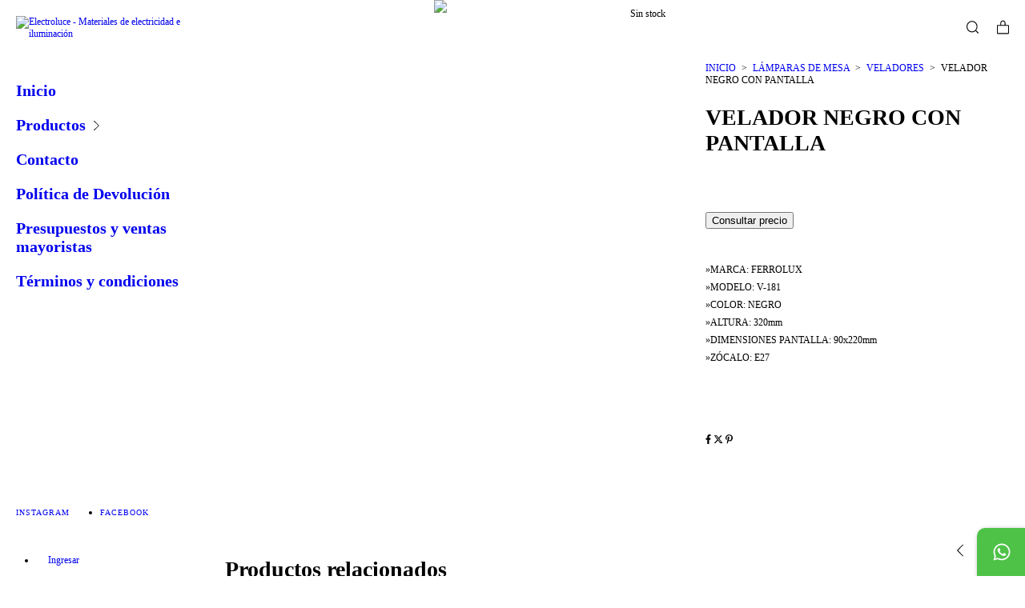

--- FILE ---
content_type: text/html; charset=UTF-8
request_url: https://www.electroluce.com/productos/velador-negro-con-pantalla/
body_size: 100018
content:
<!DOCTYPE html>
<html xmlns="http://www.w3.org/1999/xhtml" xmlns:fb="http://www.facebook.com/2008/fbml" xmlns:og="http://opengraphprotocol.org/schema/" lang="es">
    <head>
        <link rel="preconnect" href="https://dcdn-us.mitiendanube.com" />
        <link rel="dns-prefetch" href="https://dcdn-us.mitiendanube.com" />
        <link rel="preconnect" href="https://fonts.googleapis.com" />
        <link rel="preconnect" href="https://fonts.gstatic.com" crossorigin />
        <meta http-equiv="Content-Type" content="text/html; charset=utf-8" />
        <meta http-equiv="X-UA-Compatible" content="IE=edge,chrome=1" />
        <meta name="viewport" content="width=device-width, initial-scale=1" />
        <title>VELADOR NEGRO CON PANTALLA</title>
        <meta name="description" content="»MARCA: FERROLUX »MODELO: V-181 »COLOR: NEGRO »ALTURA: 320mm »DIMENSIONES PANTALLA: 90x220mm »ZÓCALO: E27" />
        <link rel="preload" as="style" href="//fonts.googleapis.com/css?family=Open+Sans:300,400,700&amp;display=swap" />
        <link rel="preload" href="//dcdn-us.mitiendanube.com/stores/990/067/themes/atlantico/dart-style-colors-e0ad386692e0ee99c4a17237e8859f44.css" as="style" />

        
        
    
                        <link rel="preload" fetchpriority="high" as="image" href="//dcdn-us.mitiendanube.com/stores/990/067/products/v-181-negro-af0654b90871e877a417618596410822-480-0.webp" imagesrcset="//dcdn-us.mitiendanube.com/stores/990/067/products/v-181-negro-af0654b90871e877a417618596410822-480-0.webp 480w, //dcdn-us.mitiendanube.com/stores/990/067/products/v-181-negro-af0654b90871e877a417618596410822-640-0.webp 640w, //dcdn-us.mitiendanube.com/stores/990/067/products/v-181-negro-af0654b90871e877a417618596410822-1024-1024.webp 1024w">
            
        
<meta property="og:site_name" content="Electroluce - Materiales de electricidad e iluminación" />










	
	<meta property="og:url" content="https://www.electromilberg.com.ar/productos/velador-negro-con-pantalla/" />
	<meta property="og:title" content="VELADOR NEGRO CON PANTALLA" />
	<meta property="og:description" content="»MARCA: FERROLUX »MODELO: V-181 »COLOR: NEGRO »ALTURA: 320mm »DIMENSIONES PANTALLA: 90x220mm »ZÓCALO: E27" />
	<meta property="og:type" content="tiendanube:product" />
	<meta property="og:image" content="http://dcdn-us.mitiendanube.com/stores/990/067/products/v-181-negro-af0654b90871e877a417618596410822-640-0.webp" />
	<meta property="og:image:secure_url" content="https://dcdn-us.mitiendanube.com/stores/990/067/products/v-181-negro-af0654b90871e877a417618596410822-640-0.webp" />
			    <meta property="tiendanube:stock" content="0" />
	
	
	<meta name="twitter:card" content="product">
	<meta name="twitter:url" content="https://www.electromilberg.com.ar/productos/velador-negro-con-pantalla/">
	<meta name="twitter:image:src" content="http://dcdn-us.mitiendanube.com/stores/990/067/products/v-181-negro-af0654b90871e877a417618596410822-640-0.webp">
		<meta name="twitter:title" content="VELADOR NEGRO CON PANTALLA">
	<meta name="twitter:data1" content="Consultar">
	<meta name="twitter:label1" content="Precio">
	<meta name="twitter:data2" content="No">
	<meta name="twitter:label2" content="Stock">




        
        
        <style>

            
            



    
    @import url('//fonts.googleapis.com/css?family=Open+Sans:300,400,700&display=swap');

 

            @charset "UTF-8":

/*============================================================================
critical-css.tpl

    -This file contains all the theme critical styles wich will be loaded inline before the rest of the site
    -Rest of styling can be found in:
    	--static/css/style-async.css.tpl --> For non critical styles witch will be loaded asynchronously
      --static/css/style-colors.scss.tpl --> For color and font styles related to config/settings.txt

==============================================================================*/

/*============================================================================
  Table of Contents

  #External CSS libraries and plugins
    // Bootstrap Grid v4.1.3
    // Swiper 4.4.2
  #Critical path helpers
  #Components
    // Wrappers
    // Scrollbars
    // Placeholders and preloaders
    // Buttons
    // Links
    // Chips
    // Headings
    // Titles and breadcrumbs
    // Texts
    // Icons
    // Sliders
    // Tabs
    // Lists
    // Tables
    // Notifications
    // Images
    // Forms
    // Video
  #Header and nav
    // Ad Bar
    // Logo
    // Cart widget and search
  #Home page
    // Welcome message
  #Banners
    // Home banners
  #Product grid
    // Category controls
    // Filters
    // Grid item
    // Labels
  #Product detail
  	// Image
  #Cart detail
    // Shipping Calculator
  #Contact page
    // Data contact
  #Orders page
  #Blog
  #Media queries
    // Min width 768px
      //// Components
      //// Banners
      //// Home
      //// Notifications
      //// Images
      //// Product grid
      //// Product detail
      //// Helper classes
  
  #Helper classes
    // Margin and padding
    // Text
    // Align
    // Position
    // Image
    // Visibility
    // Float
    // Width

==============================================================================*/

/*============================================================================
  #External CSS libraries and plugins
==============================================================================*/
  
{# /* // Bootstrap Grid v4.1.3 */ #}

@-ms-viewport{width:device-width}html{box-sizing:border-box;-ms-overflow-style:scrollbar}*,::after,::before{box-sizing:inherit}.container{width:100%;padding-right:15px;padding-left:15px;margin-right:auto;margin-left:auto}@media (min-width:576px){.container{max-width:540px}}@media (min-width:768px){.container{max-width:720px}}@media (min-width:992px){.container{max-width:960px}}@media (min-width:1200px){.container{max-width:1140px}}.container-fluid{width:100%;padding-right:15px;padding-left:15px;margin-right:auto;margin-left:auto}.row{display:-ms-flexbox;display:flex;-ms-flex-wrap:wrap;flex-wrap:wrap;margin-right:-15px;margin-left:-15px}.no-gutters{margin-right:0;margin-left:0}.no-gutters>.col,.no-gutters>[class*=col-]{padding-right:0;padding-left:0}.col,.col-1,.col-10,.col-11,.col-12,.col-2,.col-3,.col-4,.col-5,.col-6,.col-7,.col-8,.col-9,.col-auto,.col-lg,.col-lg-1,.col-lg-10,.col-lg-11,.col-lg-12,.col-lg-2,.col-lg-3,.col-lg-4,.col-lg-5,.col-lg-6,.col-lg-7,.col-lg-8,.col-lg-9,.col-lg-auto,.col-md,.col-md-1,.col-md-10,.col-md-11,.col-md-12,.col-md-2,.col-md-3,.col-md-4,.col-md-5,.col-md-6,.col-md-7,.col-md-8,.col-md-9,.col-md-auto,.col-sm,.col-sm-1,.col-sm-10,.col-sm-11,.col-sm-12,.col-sm-2,.col-sm-3,.col-sm-4,.col-sm-5,.col-sm-6,.col-sm-7,.col-sm-8,.col-sm-9,.col-sm-auto,.col-xl,.col-xl-1,.col-xl-10,.col-xl-11,.col-xl-12,.col-xl-2,.col-xl-3,.col-xl-4,.col-xl-5,.col-xl-6,.col-xl-7,.col-xl-8,.col-xl-9,.col-xl-auto{position:relative;width:100%;min-height:1px;padding-right:15px;padding-left:15px}.col{-ms-flex-preferred-size:0;flex-basis:0;-ms-flex-positive:1;flex-grow:1;max-width:100%}.col-auto{-ms-flex:0 0 auto;flex:0 0 auto;width:auto;max-width:none}.col-1{-ms-flex:0 0 8.333333%;flex:0 0 8.333333%;max-width:8.333333%}.col-2{-ms-flex:0 0 16.666667%;flex:0 0 16.666667%;max-width:16.666667%}.col-3{-ms-flex:0 0 25%;flex:0 0 25%;max-width:25%}.col-4{-ms-flex:0 0 33.333333%;flex:0 0 33.333333%;max-width:33.333333%}.col-5{-ms-flex:0 0 41.666667%;flex:0 0 41.666667%;max-width:41.666667%}.col-6{-ms-flex:0 0 50%;flex:0 0 50%;max-width:50%}.col-7{-ms-flex:0 0 58.333333%;flex:0 0 58.333333%;max-width:58.333333%}.col-8{-ms-flex:0 0 66.666667%;flex:0 0 66.666667%;max-width:66.666667%}.col-9{-ms-flex:0 0 75%;flex:0 0 75%;max-width:75%}.col-10{-ms-flex:0 0 83.333333%;flex:0 0 83.333333%;max-width:83.333333%}.col-11{-ms-flex:0 0 91.666667%;flex:0 0 91.666667%;max-width:91.666667%}.col-12{-ms-flex:0 0 100%;flex:0 0 100%;max-width:100%}.order-first{-ms-flex-order:-1;order:-1}.order-last{-ms-flex-order:13;order:13}.order-0{-ms-flex-order:0;order:0}.order-1{-ms-flex-order:1;order:1}.order-2{-ms-flex-order:2;order:2}.order-3{-ms-flex-order:3;order:3}.order-4{-ms-flex-order:4;order:4}.order-5{-ms-flex-order:5;order:5}.order-6{-ms-flex-order:6;order:6}.order-7{-ms-flex-order:7;order:7}.order-8{-ms-flex-order:8;order:8}.order-9{-ms-flex-order:9;order:9}.order-10{-ms-flex-order:10;order:10}.order-11{-ms-flex-order:11;order:11}.order-12{-ms-flex-order:12;order:12}.offset-1{margin-left:8.333333%}.offset-2{margin-left:16.666667%}.offset-3{margin-left:25%}.offset-4{margin-left:33.333333%}.offset-5{margin-left:41.666667%}.offset-6{margin-left:50%}.offset-7{margin-left:58.333333%}.offset-8{margin-left:66.666667%}.offset-9{margin-left:75%}.offset-10{margin-left:83.333333%}.offset-11{margin-left:91.666667%}@media (min-width:576px){.col-sm{-ms-flex-preferred-size:0;flex-basis:0;-ms-flex-positive:1;flex-grow:1;max-width:100%}.col-sm-auto{-ms-flex:0 0 auto;flex:0 0 auto;width:auto;max-width:none}.col-sm-1{-ms-flex:0 0 8.333333%;flex:0 0 8.333333%;max-width:8.333333%}.col-sm-2{-ms-flex:0 0 16.666667%;flex:0 0 16.666667%;max-width:16.666667%}.col-sm-3{-ms-flex:0 0 25%;flex:0 0 25%;max-width:25%}.col-sm-4{-ms-flex:0 0 33.333333%;flex:0 0 33.333333%;max-width:33.333333%}.col-sm-5{-ms-flex:0 0 41.666667%;flex:0 0 41.666667%;max-width:41.666667%}.col-sm-6{-ms-flex:0 0 50%;flex:0 0 50%;max-width:50%}.col-sm-7{-ms-flex:0 0 58.333333%;flex:0 0 58.333333%;max-width:58.333333%}.col-sm-8{-ms-flex:0 0 66.666667%;flex:0 0 66.666667%;max-width:66.666667%}.col-sm-9{-ms-flex:0 0 75%;flex:0 0 75%;max-width:75%}.col-sm-10{-ms-flex:0 0 83.333333%;flex:0 0 83.333333%;max-width:83.333333%}.col-sm-11{-ms-flex:0 0 91.666667%;flex:0 0 91.666667%;max-width:91.666667%}.col-sm-12{-ms-flex:0 0 100%;flex:0 0 100%;max-width:100%}.order-sm-first{-ms-flex-order:-1;order:-1}.order-sm-last{-ms-flex-order:13;order:13}.order-sm-0{-ms-flex-order:0;order:0}.order-sm-1{-ms-flex-order:1;order:1}.order-sm-2{-ms-flex-order:2;order:2}.order-sm-3{-ms-flex-order:3;order:3}.order-sm-4{-ms-flex-order:4;order:4}.order-sm-5{-ms-flex-order:5;order:5}.order-sm-6{-ms-flex-order:6;order:6}.order-sm-7{-ms-flex-order:7;order:7}.order-sm-8{-ms-flex-order:8;order:8}.order-sm-9{-ms-flex-order:9;order:9}.order-sm-10{-ms-flex-order:10;order:10}.order-sm-11{-ms-flex-order:11;order:11}.order-sm-12{-ms-flex-order:12;order:12}.offset-sm-0{margin-left:0}.offset-sm-1{margin-left:8.333333%}.offset-sm-2{margin-left:16.666667%}.offset-sm-3{margin-left:25%}.offset-sm-4{margin-left:33.333333%}.offset-sm-5{margin-left:41.666667%}.offset-sm-6{margin-left:50%}.offset-sm-7{margin-left:58.333333%}.offset-sm-8{margin-left:66.666667%}.offset-sm-9{margin-left:75%}.offset-sm-10{margin-left:83.333333%}.offset-sm-11{margin-left:91.666667%}}@media (min-width:768px){.col-md{-ms-flex-preferred-size:0;flex-basis:0;-ms-flex-positive:1;flex-grow:1;max-width:100%}.col-md-auto{-ms-flex:0 0 auto;flex:0 0 auto;width:auto;max-width:none}.col-md-1{-ms-flex:0 0 8.333333%;flex:0 0 8.333333%;max-width:8.333333%}.col-md-2{-ms-flex:0 0 16.666667%;flex:0 0 16.666667%;max-width:16.666667%}.col-md-3{-ms-flex:0 0 25%;flex:0 0 25%;max-width:25%}.col-md-4{-ms-flex:0 0 33.333333%;flex:0 0 33.333333%;max-width:33.333333%}.col-md-5{-ms-flex:0 0 41.666667%;flex:0 0 41.666667%;max-width:41.666667%}.col-md-6{-ms-flex:0 0 50%;flex:0 0 50%;max-width:50%}.col-md-7{-ms-flex:0 0 58.333333%;flex:0 0 58.333333%;max-width:58.333333%}.col-md-8{-ms-flex:0 0 66.666667%;flex:0 0 66.666667%;max-width:66.666667%}.col-md-9{-ms-flex:0 0 75%;flex:0 0 75%;max-width:75%}.col-md-10{-ms-flex:0 0 83.333333%;flex:0 0 83.333333%;max-width:83.333333%}.col-md-11{-ms-flex:0 0 91.666667%;flex:0 0 91.666667%;max-width:91.666667%}.col-md-12{-ms-flex:0 0 100%;flex:0 0 100%;max-width:100%}.order-md-first{-ms-flex-order:-1;order:-1}.order-md-last{-ms-flex-order:13;order:13}.order-md-0{-ms-flex-order:0;order:0}.order-md-1{-ms-flex-order:1;order:1}.order-md-2{-ms-flex-order:2;order:2}.order-md-3{-ms-flex-order:3;order:3}.order-md-4{-ms-flex-order:4;order:4}.order-md-5{-ms-flex-order:5;order:5}.order-md-6{-ms-flex-order:6;order:6}.order-md-7{-ms-flex-order:7;order:7}.order-md-8{-ms-flex-order:8;order:8}.order-md-9{-ms-flex-order:9;order:9}.order-md-10{-ms-flex-order:10;order:10}.order-md-11{-ms-flex-order:11;order:11}.order-md-12{-ms-flex-order:12;order:12}.offset-md-0{margin-left:0}.offset-md-1{margin-left:8.333333%}.offset-md-2{margin-left:16.666667%}.offset-md-3{margin-left:25%}.offset-md-4{margin-left:33.333333%}.offset-md-5{margin-left:41.666667%}.offset-md-6{margin-left:50%}.offset-md-7{margin-left:58.333333%}.offset-md-8{margin-left:66.666667%}.offset-md-9{margin-left:75%}.offset-md-10{margin-left:83.333333%}.offset-md-11{margin-left:91.666667%}}@media (min-width:992px){.col-lg{-ms-flex-preferred-size:0;flex-basis:0;-ms-flex-positive:1;flex-grow:1;max-width:100%}.col-lg-auto{-ms-flex:0 0 auto;flex:0 0 auto;width:auto;max-width:none}.col-lg-1{-ms-flex:0 0 8.333333%;flex:0 0 8.333333%;max-width:8.333333%}.col-lg-2{-ms-flex:0 0 16.666667%;flex:0 0 16.666667%;max-width:16.666667%}.col-lg-3{-ms-flex:0 0 25%;flex:0 0 25%;max-width:25%}.col-lg-4{-ms-flex:0 0 33.333333%;flex:0 0 33.333333%;max-width:33.333333%}.col-lg-5{-ms-flex:0 0 41.666667%;flex:0 0 41.666667%;max-width:41.666667%}.col-lg-6{-ms-flex:0 0 50%;flex:0 0 50%;max-width:50%}.col-lg-7{-ms-flex:0 0 58.333333%;flex:0 0 58.333333%;max-width:58.333333%}.col-lg-8{-ms-flex:0 0 66.666667%;flex:0 0 66.666667%;max-width:66.666667%}.col-lg-9{-ms-flex:0 0 75%;flex:0 0 75%;max-width:75%}.col-lg-10{-ms-flex:0 0 83.333333%;flex:0 0 83.333333%;max-width:83.333333%}.col-lg-11{-ms-flex:0 0 91.666667%;flex:0 0 91.666667%;max-width:91.666667%}.col-lg-12{-ms-flex:0 0 100%;flex:0 0 100%;max-width:100%}.order-lg-first{-ms-flex-order:-1;order:-1}.order-lg-last{-ms-flex-order:13;order:13}.order-lg-0{-ms-flex-order:0;order:0}.order-lg-1{-ms-flex-order:1;order:1}.order-lg-2{-ms-flex-order:2;order:2}.order-lg-3{-ms-flex-order:3;order:3}.order-lg-4{-ms-flex-order:4;order:4}.order-lg-5{-ms-flex-order:5;order:5}.order-lg-6{-ms-flex-order:6;order:6}.order-lg-7{-ms-flex-order:7;order:7}.order-lg-8{-ms-flex-order:8;order:8}.order-lg-9{-ms-flex-order:9;order:9}.order-lg-10{-ms-flex-order:10;order:10}.order-lg-11{-ms-flex-order:11;order:11}.order-lg-12{-ms-flex-order:12;order:12}.offset-lg-0{margin-left:0}.offset-lg-1{margin-left:8.333333%}.offset-lg-2{margin-left:16.666667%}.offset-lg-3{margin-left:25%}.offset-lg-4{margin-left:33.333333%}.offset-lg-5{margin-left:41.666667%}.offset-lg-6{margin-left:50%}.offset-lg-7{margin-left:58.333333%}.offset-lg-8{margin-left:66.666667%}.offset-lg-9{margin-left:75%}.offset-lg-10{margin-left:83.333333%}.offset-lg-11{margin-left:91.666667%}}@media (min-width:1200px){.col-xl{-ms-flex-preferred-size:0;flex-basis:0;-ms-flex-positive:1;flex-grow:1;max-width:100%}.col-xl-auto{-ms-flex:0 0 auto;flex:0 0 auto;width:auto;max-width:none}.col-xl-1{-ms-flex:0 0 8.333333%;flex:0 0 8.333333%;max-width:8.333333%}.col-xl-2{-ms-flex:0 0 16.666667%;flex:0 0 16.666667%;max-width:16.666667%}.col-xl-3{-ms-flex:0 0 25%;flex:0 0 25%;max-width:25%}.col-xl-4{-ms-flex:0 0 33.333333%;flex:0 0 33.333333%;max-width:33.333333%}.col-xl-5{-ms-flex:0 0 41.666667%;flex:0 0 41.666667%;max-width:41.666667%}.col-xl-6{-ms-flex:0 0 50%;flex:0 0 50%;max-width:50%}.col-xl-7{-ms-flex:0 0 58.333333%;flex:0 0 58.333333%;max-width:58.333333%}.col-xl-8{-ms-flex:0 0 66.666667%;flex:0 0 66.666667%;max-width:66.666667%}.col-xl-9{-ms-flex:0 0 75%;flex:0 0 75%;max-width:75%}.col-xl-10{-ms-flex:0 0 83.333333%;flex:0 0 83.333333%;max-width:83.333333%}.col-xl-11{-ms-flex:0 0 91.666667%;flex:0 0 91.666667%;max-width:91.666667%}.col-xl-12{-ms-flex:0 0 100%;flex:0 0 100%;max-width:100%}.order-xl-first{-ms-flex-order:-1;order:-1}.order-xl-last{-ms-flex-order:13;order:13}.order-xl-0{-ms-flex-order:0;order:0}.order-xl-1{-ms-flex-order:1;order:1}.order-xl-2{-ms-flex-order:2;order:2}.order-xl-3{-ms-flex-order:3;order:3}.order-xl-4{-ms-flex-order:4;order:4}.order-xl-5{-ms-flex-order:5;order:5}.order-xl-6{-ms-flex-order:6;order:6}.order-xl-7{-ms-flex-order:7;order:7}.order-xl-8{-ms-flex-order:8;order:8}.order-xl-9{-ms-flex-order:9;order:9}.order-xl-10{-ms-flex-order:10;order:10}.order-xl-11{-ms-flex-order:11;order:11}.order-xl-12{-ms-flex-order:12;order:12}.offset-xl-0{margin-left:0}.offset-xl-1{margin-left:8.333333%}.offset-xl-2{margin-left:16.666667%}.offset-xl-3{margin-left:25%}.offset-xl-4{margin-left:33.333333%}.offset-xl-5{margin-left:41.666667%}.offset-xl-6{margin-left:50%}.offset-xl-7{margin-left:58.333333%}.offset-xl-8{margin-left:66.666667%}.offset-xl-9{margin-left:75%}.offset-xl-10{margin-left:83.333333%}.offset-xl-11{margin-left:91.666667%}}.d-none{display:none!important}.d-inline{display:inline!important}.d-inline-block{display:inline-block!important}.d-block{display:block!important}.d-table{display:table!important}.d-table-row{display:table-row!important}.d-table-cell{display:table-cell!important}.d-flex{display:-ms-flexbox!important;display:flex!important}.d-inline-flex{display:-ms-inline-flexbox!important;display:inline-flex!important}@media (min-width:576px){.d-sm-none{display:none!important}.d-sm-inline{display:inline!important}.d-sm-inline-block{display:inline-block!important}.d-sm-block{display:block!important}.d-sm-table{display:table!important}.d-sm-table-row{display:table-row!important}.d-sm-table-cell{display:table-cell!important}.d-sm-flex{display:-ms-flexbox!important;display:flex!important}.d-sm-inline-flex{display:-ms-inline-flexbox!important;display:inline-flex!important}}@media (min-width:768px){.d-md-none{display:none!important}.d-md-inline{display:inline!important}.d-md-inline-block{display:inline-block!important}.d-md-block{display:block!important}.d-md-table{display:table!important}.d-md-table-row{display:table-row!important}.d-md-table-cell{display:table-cell!important}.d-md-flex{display:-ms-flexbox!important;display:flex!important}.d-md-inline-flex{display:-ms-inline-flexbox!important;display:inline-flex!important}}@media (min-width:992px){.d-lg-none{display:none!important}.d-lg-inline{display:inline!important}.d-lg-inline-block{display:inline-block!important}.d-lg-block{display:block!important}.d-lg-table{display:table!important}.d-lg-table-row{display:table-row!important}.d-lg-table-cell{display:table-cell!important}.d-lg-flex{display:-ms-flexbox!important;display:flex!important}.d-lg-inline-flex{display:-ms-inline-flexbox!important;display:inline-flex!important}}@media (min-width:1200px){.d-xl-none{display:none!important}.d-xl-inline{display:inline!important}.d-xl-inline-block{display:inline-block!important}.d-xl-block{display:block!important}.d-xl-table{display:table!important}.d-xl-table-row{display:table-row!important}.d-xl-table-cell{display:table-cell!important}.d-xl-flex{display:-ms-flexbox!important;display:flex!important}.d-xl-inline-flex{display:-ms-inline-flexbox!important;display:inline-flex!important}}@media print{.d-print-none{display:none!important}.d-print-inline{display:inline!important}.d-print-inline-block{display:inline-block!important}.d-print-block{display:block!important}.d-print-table{display:table!important}.d-print-table-row{display:table-row!important}.d-print-table-cell{display:table-cell!important}.d-print-flex{display:-ms-flexbox!important;display:flex!important}.d-print-inline-flex{display:-ms-inline-flexbox!important;display:inline-flex!important}}.flex-row{-ms-flex-direction:row!important;flex-direction:row!important}.flex-column{-ms-flex-direction:column!important;flex-direction:column!important}.flex-row-reverse{-ms-flex-direction:row-reverse!important;flex-direction:row-reverse!important}.flex-column-reverse{-ms-flex-direction:column-reverse!important;flex-direction:column-reverse!important}.flex-wrap{-ms-flex-wrap:wrap!important;flex-wrap:wrap!important}.flex-nowrap{-ms-flex-wrap:nowrap!important;flex-wrap:nowrap!important}.flex-wrap-reverse{-ms-flex-wrap:wrap-reverse!important;flex-wrap:wrap-reverse!important}.flex-fill{-ms-flex:1 1 auto!important;flex:1 1 auto!important}.flex-grow-0{-ms-flex-positive:0!important;flex-grow:0!important}.flex-grow-1{-ms-flex-positive:1!important;flex-grow:1!important}.flex-shrink-0{-ms-flex-negative:0!important;flex-shrink:0!important}.flex-shrink-1{-ms-flex-negative:1!important;flex-shrink:1!important}.justify-content-start{-ms-flex-pack:start!important;justify-content:flex-start!important}.justify-content-end{-ms-flex-pack:end!important;justify-content:flex-end!important}.justify-content-center{-ms-flex-pack:center!important;justify-content:center!important}.justify-content-between{-ms-flex-pack:justify!important;justify-content:space-between!important}.justify-content-around{-ms-flex-pack:distribute!important;justify-content:space-around!important}.align-items-start{-ms-flex-align:start!important;align-items:flex-start!important}.align-items-end{-ms-flex-align:end!important;align-items:flex-end!important}.align-items-center{-ms-flex-align:center!important;align-items:center!important}.align-items-baseline{-ms-flex-align:baseline!important;align-items:baseline!important}.align-items-stretch{-ms-flex-align:stretch!important;align-items:stretch!important}.align-content-start{-ms-flex-line-pack:start!important;align-content:flex-start!important}.align-content-end{-ms-flex-line-pack:end!important;align-content:flex-end!important}.align-content-center{-ms-flex-line-pack:center!important;align-content:center!important}.align-content-between{-ms-flex-line-pack:justify!important;align-content:space-between!important}.align-content-around{-ms-flex-line-pack:distribute!important;align-content:space-around!important}.align-content-stretch{-ms-flex-line-pack:stretch!important;align-content:stretch!important}.align-self-auto{-ms-flex-item-align:auto!important;align-self:auto!important}.align-self-start{-ms-flex-item-align:start!important;align-self:flex-start!important}.align-self-end{-ms-flex-item-align:end!important;align-self:flex-end!important}.align-self-center{-ms-flex-item-align:center!important;align-self:center!important}.align-self-baseline{-ms-flex-item-align:baseline!important;align-self:baseline!important}.align-self-stretch{-ms-flex-item-align:stretch!important;align-self:stretch!important}@media (min-width:576px){.flex-sm-row{-ms-flex-direction:row!important;flex-direction:row!important}.flex-sm-column{-ms-flex-direction:column!important;flex-direction:column!important}.flex-sm-row-reverse{-ms-flex-direction:row-reverse!important;flex-direction:row-reverse!important}.flex-sm-column-reverse{-ms-flex-direction:column-reverse!important;flex-direction:column-reverse!important}.flex-sm-wrap{-ms-flex-wrap:wrap!important;flex-wrap:wrap!important}.flex-sm-nowrap{-ms-flex-wrap:nowrap!important;flex-wrap:nowrap!important}.flex-sm-wrap-reverse{-ms-flex-wrap:wrap-reverse!important;flex-wrap:wrap-reverse!important}.flex-sm-fill{-ms-flex:1 1 auto!important;flex:1 1 auto!important}.flex-sm-grow-0{-ms-flex-positive:0!important;flex-grow:0!important}.flex-sm-grow-1{-ms-flex-positive:1!important;flex-grow:1!important}.flex-sm-shrink-0{-ms-flex-negative:0!important;flex-shrink:0!important}.flex-sm-shrink-1{-ms-flex-negative:1!important;flex-shrink:1!important}.justify-content-sm-start{-ms-flex-pack:start!important;justify-content:flex-start!important}.justify-content-sm-end{-ms-flex-pack:end!important;justify-content:flex-end!important}.justify-content-sm-center{-ms-flex-pack:center!important;justify-content:center!important}.justify-content-sm-between{-ms-flex-pack:justify!important;justify-content:space-between!important}.justify-content-sm-around{-ms-flex-pack:distribute!important;justify-content:space-around!important}.align-items-sm-start{-ms-flex-align:start!important;align-items:flex-start!important}.align-items-sm-end{-ms-flex-align:end!important;align-items:flex-end!important}.align-items-sm-center{-ms-flex-align:center!important;align-items:center!important}.align-items-sm-baseline{-ms-flex-align:baseline!important;align-items:baseline!important}.align-items-sm-stretch{-ms-flex-align:stretch!important;align-items:stretch!important}.align-content-sm-start{-ms-flex-line-pack:start!important;align-content:flex-start!important}.align-content-sm-end{-ms-flex-line-pack:end!important;align-content:flex-end!important}.align-content-sm-center{-ms-flex-line-pack:center!important;align-content:center!important}.align-content-sm-between{-ms-flex-line-pack:justify!important;align-content:space-between!important}.align-content-sm-around{-ms-flex-line-pack:distribute!important;align-content:space-around!important}.align-content-sm-stretch{-ms-flex-line-pack:stretch!important;align-content:stretch!important}.align-self-sm-auto{-ms-flex-item-align:auto!important;align-self:auto!important}.align-self-sm-start{-ms-flex-item-align:start!important;align-self:flex-start!important}.align-self-sm-end{-ms-flex-item-align:end!important;align-self:flex-end!important}.align-self-sm-center{-ms-flex-item-align:center!important;align-self:center!important}.align-self-sm-baseline{-ms-flex-item-align:baseline!important;align-self:baseline!important}.align-self-sm-stretch{-ms-flex-item-align:stretch!important;align-self:stretch!important}}@media (min-width:768px){.flex-md-row{-ms-flex-direction:row!important;flex-direction:row!important}.flex-md-column{-ms-flex-direction:column!important;flex-direction:column!important}.flex-md-row-reverse{-ms-flex-direction:row-reverse!important;flex-direction:row-reverse!important}.flex-md-column-reverse{-ms-flex-direction:column-reverse!important;flex-direction:column-reverse!important}.flex-md-wrap{-ms-flex-wrap:wrap!important;flex-wrap:wrap!important}.flex-md-nowrap{-ms-flex-wrap:nowrap!important;flex-wrap:nowrap!important}.flex-md-wrap-reverse{-ms-flex-wrap:wrap-reverse!important;flex-wrap:wrap-reverse!important}.flex-md-fill{-ms-flex:1 1 auto!important;flex:1 1 auto!important}.flex-md-grow-0{-ms-flex-positive:0!important;flex-grow:0!important}.flex-md-grow-1{-ms-flex-positive:1!important;flex-grow:1!important}.flex-md-shrink-0{-ms-flex-negative:0!important;flex-shrink:0!important}.flex-md-shrink-1{-ms-flex-negative:1!important;flex-shrink:1!important}.justify-content-md-start{-ms-flex-pack:start!important;justify-content:flex-start!important}.justify-content-md-end{-ms-flex-pack:end!important;justify-content:flex-end!important}.justify-content-md-center{-ms-flex-pack:center!important;justify-content:center!important}.justify-content-md-between{-ms-flex-pack:justify!important;justify-content:space-between!important}.justify-content-md-around{-ms-flex-pack:distribute!important;justify-content:space-around!important}.align-items-md-start{-ms-flex-align:start!important;align-items:flex-start!important}.align-items-md-end{-ms-flex-align:end!important;align-items:flex-end!important}.align-items-md-center{-ms-flex-align:center!important;align-items:center!important}.align-items-md-baseline{-ms-flex-align:baseline!important;align-items:baseline!important}.align-items-md-stretch{-ms-flex-align:stretch!important;align-items:stretch!important}.align-content-md-start{-ms-flex-line-pack:start!important;align-content:flex-start!important}.align-content-md-end{-ms-flex-line-pack:end!important;align-content:flex-end!important}.align-content-md-center{-ms-flex-line-pack:center!important;align-content:center!important}.align-content-md-between{-ms-flex-line-pack:justify!important;align-content:space-between!important}.align-content-md-around{-ms-flex-line-pack:distribute!important;align-content:space-around!important}.align-content-md-stretch{-ms-flex-line-pack:stretch!important;align-content:stretch!important}.align-self-md-auto{-ms-flex-item-align:auto!important;align-self:auto!important}.align-self-md-start{-ms-flex-item-align:start!important;align-self:flex-start!important}.align-self-md-end{-ms-flex-item-align:end!important;align-self:flex-end!important}.align-self-md-center{-ms-flex-item-align:center!important;align-self:center!important}.align-self-md-baseline{-ms-flex-item-align:baseline!important;align-self:baseline!important}.align-self-md-stretch{-ms-flex-item-align:stretch!important;align-self:stretch!important}}@media (min-width:992px){.flex-lg-row{-ms-flex-direction:row!important;flex-direction:row!important}.flex-lg-column{-ms-flex-direction:column!important;flex-direction:column!important}.flex-lg-row-reverse{-ms-flex-direction:row-reverse!important;flex-direction:row-reverse!important}.flex-lg-column-reverse{-ms-flex-direction:column-reverse!important;flex-direction:column-reverse!important}.flex-lg-wrap{-ms-flex-wrap:wrap!important;flex-wrap:wrap!important}.flex-lg-nowrap{-ms-flex-wrap:nowrap!important;flex-wrap:nowrap!important}.flex-lg-wrap-reverse{-ms-flex-wrap:wrap-reverse!important;flex-wrap:wrap-reverse!important}.flex-lg-fill{-ms-flex:1 1 auto!important;flex:1 1 auto!important}.flex-lg-grow-0{-ms-flex-positive:0!important;flex-grow:0!important}.flex-lg-grow-1{-ms-flex-positive:1!important;flex-grow:1!important}.flex-lg-shrink-0{-ms-flex-negative:0!important;flex-shrink:0!important}.flex-lg-shrink-1{-ms-flex-negative:1!important;flex-shrink:1!important}.justify-content-lg-start{-ms-flex-pack:start!important;justify-content:flex-start!important}.justify-content-lg-end{-ms-flex-pack:end!important;justify-content:flex-end!important}.justify-content-lg-center{-ms-flex-pack:center!important;justify-content:center!important}.justify-content-lg-between{-ms-flex-pack:justify!important;justify-content:space-between!important}.justify-content-lg-around{-ms-flex-pack:distribute!important;justify-content:space-around!important}.align-items-lg-start{-ms-flex-align:start!important;align-items:flex-start!important}.align-items-lg-end{-ms-flex-align:end!important;align-items:flex-end!important}.align-items-lg-center{-ms-flex-align:center!important;align-items:center!important}.align-items-lg-baseline{-ms-flex-align:baseline!important;align-items:baseline!important}.align-items-lg-stretch{-ms-flex-align:stretch!important;align-items:stretch!important}.align-content-lg-start{-ms-flex-line-pack:start!important;align-content:flex-start!important}.align-content-lg-end{-ms-flex-line-pack:end!important;align-content:flex-end!important}.align-content-lg-center{-ms-flex-line-pack:center!important;align-content:center!important}.align-content-lg-between{-ms-flex-line-pack:justify!important;align-content:space-between!important}.align-content-lg-around{-ms-flex-line-pack:distribute!important;align-content:space-around!important}.align-content-lg-stretch{-ms-flex-line-pack:stretch!important;align-content:stretch!important}.align-self-lg-auto{-ms-flex-item-align:auto!important;align-self:auto!important}.align-self-lg-start{-ms-flex-item-align:start!important;align-self:flex-start!important}.align-self-lg-end{-ms-flex-item-align:end!important;align-self:flex-end!important}.align-self-lg-center{-ms-flex-item-align:center!important;align-self:center!important}.align-self-lg-baseline{-ms-flex-item-align:baseline!important;align-self:baseline!important}.align-self-lg-stretch{-ms-flex-item-align:stretch!important;align-self:stretch!important}}@media (min-width:1200px){.flex-xl-row{-ms-flex-direction:row!important;flex-direction:row!important}.flex-xl-column{-ms-flex-direction:column!important;flex-direction:column!important}.flex-xl-row-reverse{-ms-flex-direction:row-reverse!important;flex-direction:row-reverse!important}.flex-xl-column-reverse{-ms-flex-direction:column-reverse!important;flex-direction:column-reverse!important}.flex-xl-wrap{-ms-flex-wrap:wrap!important;flex-wrap:wrap!important}.flex-xl-nowrap{-ms-flex-wrap:nowrap!important;flex-wrap:nowrap!important}.flex-xl-wrap-reverse{-ms-flex-wrap:wrap-reverse!important;flex-wrap:wrap-reverse!important}.flex-xl-fill{-ms-flex:1 1 auto!important;flex:1 1 auto!important}.flex-xl-grow-0{-ms-flex-positive:0!important;flex-grow:0!important}.flex-xl-grow-1{-ms-flex-positive:1!important;flex-grow:1!important}.flex-xl-shrink-0{-ms-flex-negative:0!important;flex-shrink:0!important}.flex-xl-shrink-1{-ms-flex-negative:1!important;flex-shrink:1!important}.justify-content-xl-start{-ms-flex-pack:start!important;justify-content:flex-start!important}.justify-content-xl-end{-ms-flex-pack:end!important;justify-content:flex-end!important}.justify-content-xl-center{-ms-flex-pack:center!important;justify-content:center!important}.justify-content-xl-between{-ms-flex-pack:justify!important;justify-content:space-between!important}.justify-content-xl-around{-ms-flex-pack:distribute!important;justify-content:space-around!important}.align-items-xl-start{-ms-flex-align:start!important;align-items:flex-start!important}.align-items-xl-end{-ms-flex-align:end!important;align-items:flex-end!important}.align-items-xl-center{-ms-flex-align:center!important;align-items:center!important}.align-items-xl-baseline{-ms-flex-align:baseline!important;align-items:baseline!important}.align-items-xl-stretch{-ms-flex-align:stretch!important;align-items:stretch!important}.align-content-xl-start{-ms-flex-line-pack:start!important;align-content:flex-start!important}.align-content-xl-end{-ms-flex-line-pack:end!important;align-content:flex-end!important}.align-content-xl-center{-ms-flex-line-pack:center!important;align-content:center!important}.align-content-xl-between{-ms-flex-line-pack:justify!important;align-content:space-between!important}.align-content-xl-around{-ms-flex-line-pack:distribute!important;align-content:space-around!important}.align-content-xl-stretch{-ms-flex-line-pack:stretch!important;align-content:stretch!important}.align-self-xl-auto{-ms-flex-item-align:auto!important;align-self:auto!important}.align-self-xl-start{-ms-flex-item-align:start!important;align-self:flex-start!important}.align-self-xl-end{-ms-flex-item-align:end!important;align-self:flex-end!important}.align-self-xl-center{-ms-flex-item-align:center!important;align-self:center!important}.align-self-xl-baseline{-ms-flex-item-align:baseline!important;align-self:baseline!important}.align-self-xl-stretch{-ms-flex-item-align:stretch!important;align-self:stretch!important}}

{# /* // Swiper 4.4.2 */ #}

.swiper-container{width:100%;margin:0 auto;position:relative;overflow:hidden;list-style:none;padding:0;z-index:1}.swiper-container-no-flexbox .swiper-slide{float:left}.swiper-container-vertical>.swiper-wrapper{-webkit-box-orient:vertical;-webkit-box-direction:normal;-webkit-flex-direction:column;-ms-flex-direction:column;flex-direction:column}.swiper-wrapper{position:relative;width:100%;height:100%;z-index:1;display:-webkit-box;display:-webkit-flex;display:-ms-flexbox;display:flex;-webkit-transition-property:-webkit-transform;transition-property:-webkit-transform;-o-transition-property:transform;transition-property:transform;transition-property:transform,-webkit-transform}.swiper-container-android .swiper-slide,.swiper-wrapper{-webkit-transform:translate3d(0,0,0);transform:translate3d(0,0,0)}.swiper-container-multirow>.swiper-wrapper{-webkit-flex-wrap:wrap;-ms-flex-wrap:wrap;flex-wrap:wrap}.swiper-container-free-mode>.swiper-wrapper{-webkit-transition-timing-function:ease-out;-o-transition-timing-function:ease-out;transition-timing-function:ease-out;margin:0 auto}.swiper-slide{-webkit-flex-shrink:0;-ms-flex-negative:0;flex-shrink:0;width:100%;height:100%;position:relative;-webkit-transition-property:-webkit-transform;transition-property:-webkit-transform;-o-transition-property:transform;transition-property:transform;transition-property:transform,-webkit-transform}.swiper-slide-invisible-blank{visibility:hidden}.swiper-container-autoheight,.swiper-container-autoheight .swiper-slide{height:auto}.swiper-container-autoheight .swiper-wrapper{-webkit-box-align:start;-webkit-align-items:flex-start;-ms-flex-align:start;align-items:flex-start;-webkit-transition-property:height,-webkit-transform;transition-property:height,-webkit-transform;-o-transition-property:transform,height;transition-property:transform,height;transition-property:transform,height,-webkit-transform}.swiper-container-3d{-webkit-perspective:1200px;perspective:1200px}.swiper-container-3d .swiper-cube-shadow,.swiper-container-3d .swiper-slide,.swiper-container-3d .swiper-slide-shadow-bottom,.swiper-container-3d .swiper-slide-shadow-left,.swiper-container-3d .swiper-slide-shadow-right,.swiper-container-3d .swiper-slide-shadow-top,.swiper-container-3d .swiper-wrapper{-webkit-transform-style:preserve-3d;transform-style:preserve-3d}.swiper-container-3d .swiper-slide-shadow-bottom,.swiper-container-3d .swiper-slide-shadow-left,.swiper-container-3d .swiper-slide-shadow-right,.swiper-container-3d .swiper-slide-shadow-top{position:absolute;left:0;top:0;width:100%;height:100%;pointer-events:none;z-index:10}.swiper-container-3d .swiper-slide-shadow-left{background-image:-webkit-gradient(linear,right top,left top,from(rgba(0,0,0,.5)),to(rgba(0,0,0,0)));background-image:-webkit-linear-gradient(right,rgba(0,0,0,.5),rgba(0,0,0,0));background-image:-o-linear-gradient(right,rgba(0,0,0,.5),rgba(0,0,0,0));background-image:linear-gradient(to left,rgba(0,0,0,.5),rgba(0,0,0,0))}.swiper-container-3d .swiper-slide-shadow-right{background-image:-webkit-gradient(linear,left top,right top,from(rgba(0,0,0,.5)),to(rgba(0,0,0,0)));background-image:-webkit-linear-gradient(left,rgba(0,0,0,.5),rgba(0,0,0,0));background-image:-o-linear-gradient(left,rgba(0,0,0,.5),rgba(0,0,0,0));background-image:linear-gradient(to right,rgba(0,0,0,.5),rgba(0,0,0,0))}.swiper-container-3d .swiper-slide-shadow-top{background-image:-webkit-gradient(linear,left bottom,left top,from(rgba(0,0,0,.5)),to(rgba(0,0,0,0)));background-image:-webkit-linear-gradient(bottom,rgba(0,0,0,.5),rgba(0,0,0,0));background-image:-o-linear-gradient(bottom,rgba(0,0,0,.5),rgba(0,0,0,0));background-image:linear-gradient(to top,rgba(0,0,0,.5),rgba(0,0,0,0))}.swiper-container-3d .swiper-slide-shadow-bottom{background-image:-webkit-gradient(linear,left top,left bottom,from(rgba(0,0,0,.5)),to(rgba(0,0,0,0)));background-image:-webkit-linear-gradient(top,rgba(0,0,0,.5),rgba(0,0,0,0));background-image:-o-linear-gradient(top,rgba(0,0,0,.5),rgba(0,0,0,0));background-image:linear-gradient(to bottom,rgba(0,0,0,.5),rgba(0,0,0,0))}.swiper-container-wp8-horizontal,.swiper-container-wp8-horizontal>.swiper-wrapper{-ms-touch-action:pan-y;touch-action:pan-y}.swiper-container-wp8-vertical,.swiper-container-wp8-vertical>.swiper-wrapper{-ms-touch-action:pan-x;touch-action:pan-x}.swiper-button-next,.swiper-button-prev{position:absolute;top:50%;z-index:10;width:30px;height:40px;margin-top:-20px;line-height:40px;color:#fff;text-align:center;cursor:pointer}.swiper-button-next.swiper-button-disabled,.swiper-button-prev.swiper-button-disabled{opacity:0;cursor:auto;pointer-events:none}.swiper-button-prev,.swiper-container-rtl .swiper-button-next{left:10px;right:auto}.swiper-button-next,.swiper-container-rtl .swiper-button-prev{right:10px;left:auto}.swiper-button-lock{display:none}.swiper-pagination{position:absolute;text-align:left;-webkit-transition:.3s opacity;-o-transition:.3s opacity;transition:.3s opacity;-webkit-transform:translate3d(0,0,0);transform:translate3d(0,0,0);z-index:10}.swiper-pagination.swiper-pagination-hidden{opacity:0}.swiper-container-horizontal>.swiper-pagination-bullets,.swiper-pagination-custom,.swiper-pagination-fraction{bottom:50px;left:0;width:100%}.swiper-pagination-bullets-dynamic{overflow:hidden;font-size:0}.swiper-pagination-bullets-dynamic .swiper-pagination-bullet{-webkit-transform:scale(.33);-ms-transform:scale(.33);transform:scale(.33);position:relative}.swiper-pagination-bullets-dynamic .swiper-pagination-bullet-active{-webkit-transform:scale(1);-ms-transform:scale(1);transform:scale(1)}.swiper-pagination-bullets-dynamic .swiper-pagination-bullet-active-main{-webkit-transform:scale(1);-ms-transform:scale(1);transform:scale(1)}.swiper-pagination-bullets-dynamic .swiper-pagination-bullet-active-prev{-webkit-transform:scale(.66);-ms-transform:scale(.66);transform:scale(.66)}.swiper-pagination-bullets-dynamic .swiper-pagination-bullet-active-prev-prev{-webkit-transform:scale(.33);-ms-transform:scale(.33);transform:scale(.33)}.swiper-pagination-bullets-dynamic .swiper-pagination-bullet-active-next{-webkit-transform:scale(.66);-ms-transform:scale(.66);transform:scale(.66)}.swiper-pagination-bullets-dynamic .swiper-pagination-bullet-active-next-next{-webkit-transform:scale(.33);-ms-transform:scale(.33);transform:scale(.33)}.swiper-pagination-bullet{width:12px;height:12px;display:inline-block;border-radius:100%;background:#000;opacity:.2}button.swiper-pagination-bullet{border:none;margin:0;padding:0;-webkit-box-shadow:none;box-shadow:none;-webkit-appearance:none;-moz-appearance:none;appearance:none}.swiper-pagination-clickable .swiper-pagination-bullet{cursor:pointer}.swiper-pagination-bullet-active{opacity:1;background:#007aff}.swiper-container-vertical>.swiper-pagination-bullets{right:10px;top:50%;-webkit-transform:translate3d(0,-50%,0);transform:translate3d(0,-50%,0)}.swiper-container-vertical>.swiper-pagination-bullets .swiper-pagination-bullet{margin:6px 0;display:block}.swiper-container-vertical>.swiper-pagination-bullets.swiper-pagination-bullets-dynamic{top:50%;-webkit-transform:translateY(-50%);-ms-transform:translateY(-50%);transform:translateY(-50%);width:8px}.swiper-container-vertical>.swiper-pagination-bullets.swiper-pagination-bullets-dynamic .swiper-pagination-bullet{display:inline-block;-webkit-transition:.2s top,.2s -webkit-transform;transition:.2s top,.2s -webkit-transform;-o-transition:.2s transform,.2s top;transition:.2s transform,.2s top;transition:.2s transform,.2s top,.2s -webkit-transform}.swiper-container-horizontal>.swiper-pagination-bullets .swiper-pagination-bullet{margin:0 4px}.swiper-container-horizontal>.swiper-pagination-bullets.swiper-pagination-bullets-dynamic{left:50%;-webkit-transform:translateX(-50%);-ms-transform:translateX(-50%);transform:translateX(-50%);white-space:nowrap}.swiper-container-horizontal>.swiper-pagination-bullets.swiper-pagination-bullets-dynamic .swiper-pagination-bullet{-webkit-transition:.2s left,.2s -webkit-transform;transition:.2s left,.2s -webkit-transform;-o-transition:.2s transform,.2s left;transition:.2s transform,.2s left;transition:.2s transform,.2s left,.2s -webkit-transform}.swiper-container-horizontal.swiper-container-rtl>.swiper-pagination-bullets-dynamic .swiper-pagination-bullet{-webkit-transition:.2s right,.2s -webkit-transform;transition:.2s right,.2s -webkit-transform;-o-transition:.2s transform,.2s right;transition:.2s transform,.2s right;transition:.2s transform,.2s right,.2s -webkit-transform}.swiper-pagination-progressbar{background:rgba(0,0,0,.25);position:absolute}.swiper-pagination-progressbar .swiper-pagination-progressbar-fill{background:#007aff;position:absolute;left:0;top:0;width:100%;height:100%;-webkit-transform:scale(0);-ms-transform:scale(0);transform:scale(0);-webkit-transform-origin:left top;-ms-transform-origin:left top;transform-origin:left top}.swiper-container-rtl .swiper-pagination-progressbar .swiper-pagination-progressbar-fill{-webkit-transform-origin:right top;-ms-transform-origin:right top;transform-origin:right top}.swiper-container-horizontal>.swiper-pagination-progressbar,.swiper-container-vertical>.swiper-pagination-progressbar.swiper-pagination-progressbar-opposite{width:100%;height:4px;left:0;top:0}.swiper-container-horizontal>.swiper-pagination-progressbar.swiper-pagination-progressbar-opposite,.swiper-container-vertical>.swiper-pagination-progressbar{width:4px;height:100%;left:0;top:0}.swiper-pagination-white .swiper-pagination-bullet-active{background:#fff}.swiper-pagination-progressbar.swiper-pagination-white{background:rgba(255,255,255,.25)}.swiper-pagination-progressbar.swiper-pagination-white .swiper-pagination-progressbar-fill{background:#fff}.swiper-pagination-black .swiper-pagination-bullet-active{background:#000}.swiper-pagination-progressbar.swiper-pagination-black{background:rgba(0,0,0,.25)}.swiper-pagination-progressbar.swiper-pagination-black .swiper-pagination-progressbar-fill{background:#000}.swiper-pagination-lock{display:none}.swiper-lazy-preloader{width:42px;height:42px;position:absolute;left:50%;top:50%;margin-left:-21px;margin-top:-21px;z-index:10;-webkit-transform-origin:50%;-ms-transform-origin:50%;transform-origin:50%;-webkit-animation:swiper-preloader-spin 1s steps(12,end) infinite;animation:swiper-preloader-spin 1s steps(12,end) infinite}.swiper-lazy-preloader:after{display:block;content:'';width:100%;height:100%;background-image:url("data:image/svg+xml;charset=utf-8,%3Csvg%20viewBox%3D'0%200%20120%20120'%20xmlns%3D'http%3A%2F%2Fwww.w3.org%2F2000%2Fsvg'%20xmlns%3Axlink%3D'http%3A%2F%2Fwww.w3.org%2F1999%2Fxlink'%3E%3Cdefs%3E%3Cline%20id%3D'l'%20x1%3D'60'%20x2%3D'60'%20y1%3D'7'%20y2%3D'27'%20stroke%3D'%236c6c6c'%20stroke-width%3D'11'%20stroke-linecap%3D'round'%2F%3E%3C%2Fdefs%3E%3Cg%3E%3Cuse%20xlink%3Ahref%3D'%23l'%20opacity%3D'.27'%2F%3E%3Cuse%20xlink%3Ahref%3D'%23l'%20opacity%3D'.27'%20transform%3D'rotate(30%2060%2C60)'%2F%3E%3Cuse%20xlink%3Ahref%3D'%23l'%20opacity%3D'.27'%20transform%3D'rotate(60%2060%2C60)'%2F%3E%3Cuse%20xlink%3Ahref%3D'%23l'%20opacity%3D'.27'%20transform%3D'rotate(90%2060%2C60)'%2F%3E%3Cuse%20xlink%3Ahref%3D'%23l'%20opacity%3D'.27'%20transform%3D'rotate(120%2060%2C60)'%2F%3E%3Cuse%20xlink%3Ahref%3D'%23l'%20opacity%3D'.27'%20transform%3D'rotate(150%2060%2C60)'%2F%3E%3Cuse%20xlink%3Ahref%3D'%23l'%20opacity%3D'.37'%20transform%3D'rotate(180%2060%2C60)'%2F%3E%3Cuse%20xlink%3Ahref%3D'%23l'%20opacity%3D'.46'%20transform%3D'rotate(210%2060%2C60)'%2F%3E%3Cuse%20xlink%3Ahref%3D'%23l'%20opacity%3D'.56'%20transform%3D'rotate(240%2060%2C60)'%2F%3E%3Cuse%20xlink%3Ahref%3D'%23l'%20opacity%3D'.66'%20transform%3D'rotate(270%2060%2C60)'%2F%3E%3Cuse%20xlink%3Ahref%3D'%23l'%20opacity%3D'.75'%20transform%3D'rotate(300%2060%2C60)'%2F%3E%3Cuse%20xlink%3Ahref%3D'%23l'%20opacity%3D'.85'%20transform%3D'rotate(330%2060%2C60)'%2F%3E%3C%2Fg%3E%3C%2Fsvg%3E");background-position:50%;background-size:100%;background-repeat:no-repeat}.swiper-lazy-preloader-white:after{background-image:url("data:image/svg+xml;charset=utf-8,%3Csvg%20viewBox%3D'0%200%20120%20120'%20xmlns%3D'http%3A%2F%2Fwww.w3.org%2F2000%2Fsvg'%20xmlns%3Axlink%3D'http%3A%2F%2Fwww.w3.org%2F1999%2Fxlink'%3E%3Cdefs%3E%3Cline%20id%3D'l'%20x1%3D'60'%20x2%3D'60'%20y1%3D'7'%20y2%3D'27'%20stroke%3D'%23fff'%20stroke-width%3D'11'%20stroke-linecap%3D'round'%2F%3E%3C%2Fdefs%3E%3Cg%3E%3Cuse%20xlink%3Ahref%3D'%23l'%20opacity%3D'.27'%2F%3E%3Cuse%20xlink%3Ahref%3D'%23l'%20opacity%3D'.27'%20transform%3D'rotate(30%2060%2C60)'%2F%3E%3Cuse%20xlink%3Ahref%3D'%23l'%20opacity%3D'.27'%20transform%3D'rotate(60%2060%2C60)'%2F%3E%3Cuse%20xlink%3Ahref%3D'%23l'%20opacity%3D'.27'%20transform%3D'rotate(90%2060%2C60)'%2F%3E%3Cuse%20xlink%3Ahref%3D'%23l'%20opacity%3D'.27'%20transform%3D'rotate(120%2060%2C60)'%2F%3E%3Cuse%20xlink%3Ahref%3D'%23l'%20opacity%3D'.27'%20transform%3D'rotate(150%2060%2C60)'%2F%3E%3Cuse%20xlink%3Ahref%3D'%23l'%20opacity%3D'.37'%20transform%3D'rotate(180%2060%2C60)'%2F%3E%3Cuse%20xlink%3Ahref%3D'%23l'%20opacity%3D'.46'%20transform%3D'rotate(210%2060%2C60)'%2F%3E%3Cuse%20xlink%3Ahref%3D'%23l'%20opacity%3D'.56'%20transform%3D'rotate(240%2060%2C60)'%2F%3E%3Cuse%20xlink%3Ahref%3D'%23l'%20opacity%3D'.66'%20transform%3D'rotate(270%2060%2C60)'%2F%3E%3Cuse%20xlink%3Ahref%3D'%23l'%20opacity%3D'.75'%20transform%3D'rotate(300%2060%2C60)'%2F%3E%3Cuse%20xlink%3Ahref%3D'%23l'%20opacity%3D'.85'%20transform%3D'rotate(330%2060%2C60)'%2F%3E%3C%2Fg%3E%3C%2Fsvg%3E")}@-webkit-keyframes swiper-preloader-spin{100%{-webkit-transform:rotate(360deg);transform:rotate(360deg)}}@keyframes swiper-preloader-spin{100%{-webkit-transform:rotate(360deg);transform:rotate(360deg)}}.swiper-container-fade.swiper-container-free-mode .swiper-slide{-webkit-transition-timing-function:ease-out;-o-transition-timing-function:ease-out;transition-timing-function:ease-out}.swiper-container-fade .swiper-slide{pointer-events:none;-webkit-transition-property:opacity;-o-transition-property:opacity;transition-property:opacity}.swiper-container-fade .swiper-slide .swiper-slide{pointer-events:none}.swiper-container-fade .swiper-slide-active,.swiper-container-fade .swiper-slide-active .swiper-slide-active{pointer-events:auto}

/*============================================================================
  #Critical path helpers
==============================================================================*/

/* Hidden general content until rest of styling loads */
.visible-when-content-ready{
	visibility: hidden!important;
}
.display-when-content-ready{
	display: none!important;
}

/*============================================================================
  #Components
==============================================================================*/

{# /* // Wrappers */ #}

body{
  margin: 0;
  font-size: 12px;
}

.sidebar-content {
  position: relative;
  top: 0;
  z-index: 999;
  width: 100%;
  height: 110px;
  padding: 20px 20px 0 20px;
}

.sidebar-content-transparent {
  position: absolute;
  top: 0;
}

{# /* // Scrollbars */ #}

::-webkit-scrollbar {
  width: 8px;
}

{# /*  Track */ #}
::-webkit-scrollbar-track {
  background: #f1f1f1;
  border-radius: 4px;
}

{# /*  Handle */ #}
::-webkit-scrollbar-thumb {
  background: #888;
  border-radius: 4px;
}

{# /*  Handle on hover */ #}
::-webkit-scrollbar-thumb:hover {
  background: #555; 
}

{# /* // Placeholders and preloaders */ #}

.placeholder-icon{
  position: absolute;
  top: 50%;
  left: 50%;
  transform: translate(-50%, -50%);
  -webkit-transform: translate(-50%, -50%);
  -ms-transform: translate(-50%, -50%);
} 
.product-placeholder-container{
  position: relative;
  max-height: 900px;
  margin-bottom: -20px;
  overflow: hidden;
}
.placeholder-shine{
  position: absolute;
  top: 0;
  left: 0;
  width: 100%;
  height: 100%;
  opacity: 0.5;
  -moz-animation: placeholder-shine 1.5s infinite;
  -webkit-animation: placeholder-shine 1.5s infinite;
  animation: placeholder-shine 1.5s infinite;
}
@keyframes placeholder-shine {
  0%{
    opacity: 0.1;
  }
  50% {
    opacity: 0.5;
  }
  100% {
    opacity: 0.1;
  }
}
.placeholder-fade{
  position: absolute;
  top: 0;
  left: 0;
  width: 100%;
  height: 100%;
  opacity: 0.1;
  -moz-animation: placeholder-fade 1.5s infinite;
  -webkit-animation: placeholder-fade 1.5s infinite;
  animation: placeholder-fade 1.5s infinite;
}
@keyframes placeholder-fade {
  0%{
    opacity: 0.1;
  }
  50% {
    opacity: 0.2;
  }
  100% {
    opacity: 0.1;
  }
}
.blur-up {
  position: absolute;
  top: 0;
  -webkit-filter: blur(2px);
  filter: blur(2px);
  -moz-filter: blur(2px);
  -ms-filter: blur(2px);
  -o-filter: blur(2px);
  transition: opacity .2s, -webkit-filter .2s;
}
.blur-up-big {
  -webkit-filter: blur(6px);
  filter: blur(6px);
  -moz-filter: blur(6px);
  -ms-filter: blur(6px);
  -o-filter: blur(6px);
  transition: filter .2s, -webkit-filter .2s;
}
.blur-up-huge {
  -webkit-filter: blur(8px);
  filter: blur(8px);
  -moz-filter: blur(8px);
  -ms-filter: blur(8px);
  -o-filter: blur(8px);
  transition: filter .2s, -webkit-filter .2s;
}
.blur-up.lazyloaded,
.blur-up-big.lazyloaded,
.blur-up-huge.lazyloaded,
.blur-up.swiper-lazy-loaded,
.blur-up-big.swiper-lazy-loaded,
.blur-up-huge.swiper-lazy-loaded {
  -webkit-filter: none;
  filter: none;
  -moz-filter: none;
  -ms-filter: none;
  -o-filter: none;
}
.preloader-bg-img,
.product-slider-image.blur-up{
  position: absolute;
  left: 0;
  top: 0;
  width: 100%;
  -webkit-filter: blur(4px);
  filter: blur(4px);
  -moz-filter: blur(4px);
  -ms-filter: blur(4px);
  -o-filter: blur(4px);
  transition: filter .2s, -webkit-filter .2s, opacity .2s;
  /* Avoid strange image behaviour on filters in IOS */
  -webkit-perspective: 1000;
  -webkit-backface-visibility: hidden;
}
.product-slider-image.blur-up{
  left: 50%;
  width: auto;
}
.swiper-lazy-loaded + .preloader-bg-img,
.lazyloaded + .blur-up{
  opacity: 0;
  -webkit-filter: none;
  filter: none;
  -moz-filter: none;
  -ms-filter: none;
  -o-filter: none;
}
.fade-in {
  opacity: 0;
  transition: opacity .2s;
}
.fade-in.lazyloaded,
.fade-in.swiper-lazy-loaded,
.fade-in.image-priority-high {
  opacity: 1;
}
.lazyloaded + .blur-up {
  opacity: 0;
  pointer-events: none;
}

.lazyloaded + .placeholder-shine,
.lazyloaded + .placeholder-fade,
.swiper-lazy-loaded + .placeholder-fade{
  display: none;
}


.spinner {
  position: relative;
  display: grid;
  place-items: center;
}

.spinner::before,
.spinner::after {
  content: '';
  box-sizing: border-box;
  position: absolute;
}

.spinner::before {
  width: 100%;
  height: 4px;
  border-radius: 10px;
  animation: spinner-line 0.8s cubic-bezier(0, 0, 0.03, 0.9) infinite;
}

.spinner-small::before {
  height: 2px;
}

@keyframes spinner-line {
  0%, 44%, 88.1%, 100% {
    transform-origin: left;
  }
  
  0%, 100%, 88% {
    transform: scaleX(0);
  }
  
  44.1%, 88% {
    transform-origin: right;
  }
  
  33%, 44% {
    transform: scaleX(1);
  }
}

{# /* // Animations */ #}

.transition-up {
  opacity: 0;
}

{# /* // Buttons */ #}

.btn-whatsapp {
  position: fixed;
  right: 0;
  bottom: 0;
  z-index: 999;
  color: white;
  background-color:#4dc247;
  box-shadow: 2px 2px 6px rgba(0,0,0,0.4);
  border-radius: 10px 0 0 0;
}

.btn-whatsapp svg{
  width: 60px;
  height: 60px;
  padding: 18px 18px 18px 20px;
  fill: white;
  vertical-align:middle;
}


.btn-quickshop {
  position: absolute;
  bottom: 0;
  right: 0;
  z-index: 999;
  float: right;
  padding: 10px 20px; 
  font-size: 12px;
  text-align: left;
  border-radius: 10px 0 0 0;
  cursor: pointer;
}
.item-actions {
  position: absolute;
  right: 0;
  bottom: 0;
  z-index: 10;
  height: 36px;
  overflow: hidden;
}
.item .item-btn-quickshop {
  width: 100%;
  height: 100%;
}

.item-submit-container.btn{
  height: 36px;
  width: 60px;
  border-radius: 10px 0 0 0;
}

.item-submit-container svg{
  position: absolute;
  top: 9px;
  right: 22px;
  width: 16px;
  pointer-events: none;
}

{# /* // Links */ #}

a {
  text-decoration: none;
}

{# /* // Chips */ #}

.chip {
  padding: 12px;
  font-size: 14px;
  border-radius: 10px;
}

.chip-remove-icon {
  font-size: 14px;
  vertical-align: bottom;
}

{# /* // Headings */ #}

.page-header {
  position: relative;
  z-index: 999;
  border-radius: 20px 0 0 0;
  margin-top: -20px;
}

.page-header-text {
  margin: .5rem 0 0 0;
  font-size: 14px;
  text-align: center;
}

{# /* // Titles and breadcrumbs */ #}

h1,
.h1 {
  font-size: 28px;
  font-weight: 700;
}

h2,
.h2 {
  font-size: 24px;
  font-weight: 700;
}

h3,
.h3 {
  font-size: 20px;
  font-weight: 700;
}

h4,
.h4 {
  font-size: 18px;
  font-weight: 700;
}

h5,
.h5 {
  font-size: 16px;
  font-weight: 700;
}

h6,
.h6 {
  font-size: 14px;
  font-weight: 700;
}

.breadcrumbs{
  font-size: 12px;
  font-weight: 300;
  text-transform: uppercase;
}

{# /* // Texts */ #}

p{
  margin-top: 0;
  line-height: 22px;
}

.user-content ul {
  padding-left: 20px;
}

.user-content ul li {
  margin-bottom: 10px;
  line-height: 22px;
}

.user-content table {
  width: 100%;
  max-width: 100%;
  margin-bottom: 10px;
  line-height: 22px;
}

.price-container {
  font-size: 20px;
}

.price-compare {
  margin-left: 5px;
  opacity: 0.5;
  font-weight: 300;
  text-decoration: line-through;
}

.font-medium {
  font-size: 16px!important;
}

.font-small {
  font-size: 12px!important;
}

.font-smallest {
  font-size: 10px!important;
}

{# /* // Icons */ #}

.icon-inline {
  display: inline-block;
  font-size: inherit;
  height: 1em;
  overflow: visible;
  vertical-align: -.125em;
}

.icon-xs {
  font-size: .75em;
}
.icon-md {
  font-size: .875em; 
}
.icon-lg {
  font-size: 1.33333em;
  line-height: .75em;
  vertical-align: -.0667em; 
}
.icon-2x {
  font-size: 2em;  
}
.icon-3x {
  font-size: 3em; 
}
.icon-4x {
  font-size: 4em;  
}
.icon-5x {
  font-size: 5em;  
}
.icon-6x {
  font-size: 6em;  
}
.icon-7x {
  font-size: 7em; 
}
.icon-8x {
  font-size: 8em;  
}
.icon-9x {
  font-size: 9em;  
}

.icon-inline.icon-lg{
  vertical-align: -.225em
}
.icon-inline.icon-w {
  text-align: center;
  width: 1.25em
}
.icon-inline.icon-w-1{
  width:.0625em
}
.icon-inline.icon-w-2{
  width:.125em
}
.icon-inline.icon-w-3{
  width:.1875em
}
.icon-inline.icon-w-4{
  width:.25em
}
.icon-inline.icon-w-5{
  width:.3125em
}
.icon-inline.icon-w-6{
  width:.375em
}
.icon-inline.icon-w-7{
  width:.4375em
}
.icon-inline.icon-w-8{
  width:.5em
}
.icon-inline.icon-w-9{
  width:.5625em
}
.icon-inline.icon-w-10{
  width:.625em
}
.icon-inline.icon-w-11{
  width:.6875em
}
.icon-inline.icon-w-12{
  width:.75em
}
.icon-inline.icon-w-13{
  width:.8125em
}
.icon-inline.icon-w-14{
  width:.875em
}
.icon-inline.icon-w-15{
  width:.9375em
}
.icon-inline.icon-w-16{
  width:1em
}
.icon-inline.icon-w-17{
  width:1.0625em
}
.icon-inline.icon-w-18{
  width:1.125em
}
.icon-inline.icon-w-19{
  width:1.1875em
}
.icon-inline.icon-w-20{
  width:1.25em
}
.icon-spin{
  -webkit-animation:icon-spin 2s infinite linear;
  animation:icon-spin 2s infinite linear
}
@-webkit-keyframes icon-spin {
  0% {
    -webkit-transform: rotate(0);
    transform: rotate(0)
  }
  100% {
    -webkit-transform: rotate(360deg);
    transform: rotate(360deg)
  }
}

@keyframes icon-spin {
  0% {
    -webkit-transform: rotate(0);
    transform: rotate(0)
  }
  100% {
    -webkit-transform: rotate(360deg);
    transform: rotate(360deg)
  }
}

{# /* // Sliders */ #}

.section-slider {
  height: 80vh;
  border-radius: 0 0 0 20px;
  overflow: hidden;
}
.section-slider-auto {
  height: auto;
}
.nube-slider-home {
  height: 100%;
}
.swiper-wrapper.disabled {
  transform: translate3d(0px, 0, 0) !important;
}
.slide-container{
  overflow: hidden;
}
.slider-slide {
  height: 100%;
  background-position: center;
  background-size: cover; 
  overflow: hidden;
}
.slider-image {
  position: relative;
  z-index: 1;
  width: 100%;
  height: 100%;
  object-fit: cover;
}
.swiper-slide-active .slider-image-animation {
  -webkit-animation: zoomin 20s ease forwards;
  -moz-animation: zoomin 20s ease forwards;
  animation: zoomin 20s ease forwards; 
}

@-webkit-keyframes zoomin {
  0% {
    -webkit-transform: scale(1);
    transform: scale(1);
  }
  100% {
    -webkit-transform: scale(1.2);
    transform: scale(1.2);
  }
}

@keyframes zoomin {
  0% {
    -webkit-transform: scale(1);
    transform: scale(1);
  }
  100% {
    -webkit-transform: scale(1.2);
    transform: scale(1.2);
  }
}

.swiper-button-next,
.swiper-button-prev {
  top: 20px;
  height: 30px;
}

.swiper-button-prev {
  right: 50px;
  left: auto;
}

.swiper-button-next {
  right: 20px;
}

.swiper-pagination {
  padding: 0 25px;
}

.swiper-pagination-bullet {
  margin: 0 4px;
  background: none;
  opacity: 1;
}

.swiper-pagination-fraction{
  position: absolute;
  right: 20px;
  bottom: 20px;
  left: auto;
  width: auto;
  padding: 10px;
  font-size: 12px;
  font-weight: 300;
  background: #00000045;
  color: #fff;
  border-radius: 10px 10px 0 0;
}

.swiper-text {
  position: absolute;
  z-index: 1;
  top: 60%;
  right: 0;
  bottom: auto;
  left: 0;
  z-index: 99;
  padding: 0 25px;
  transform: translateY(-50%);
  opacity: 0;
}

.swiper-slide-active .swiper-text {
  top: 50%;
  opacity: 1;
}

.swiper-title {
  margin-bottom: 25px;
  font-size: 60px;
  font-weight: 700;
  line-height: 60px;
}

.swiper-title-small {
  margin-bottom: 10px;
  font-size: 28px;
  line-height: 30px;
}

.swiper-overlay {
  position: absolute;
  top: 0;
  z-index: 9;
  width: 100%;
  height: 100%;
}

{# /* // Lists */ #}

.list {
  padding: 0;
  margin: 0;
  list-style-type: none;
}

.list-unstyled {
  padding: 0;
  margin: 0;
  list-style-type: none;
}

.list-inline li{
  display: inline-flex;
}

{# /* // Tabs */ #}

.tab-nav {
  margin: 0;
  padding: 0;
}
.tab-nav-item {
  display: inline-flex;
  margin-right: 10px;
}
.tab-link,
.tab-nav-link {
  position: relative;
  padding: 0 15px;
  line-height: 32px;
  border-radius: 32px;
}

{# /* // Tables */ #}

.table {
  width: 100%;
  border-collapse: collapse;
  border-spacing: 0;
}

.table thead th {
  padding: 8px;
}
.table thead th:first-of-type{
  padding-left: 0;
}

.table td{
  padding: 8px;
  text-align: left;
}

{# /* // Notifications */ #}

.notification{
  padding: 20px;
  text-align: center;
}
.notification-floating {
  position: fixed;
  top: 85px;
  right: -10px;
  z-index: 2000;
  width: calc(100% - 30px);
}
.notification-fixed-right {
  position: fixed;
  right: -10px;
  border: 0;
  border-radius: 10px;
}
.notification-close {
  position: absolute;
  top: 20px;
  right: 20px;
  padding: 0 5px;
}
.notification-floating .notification {
  padding: 0 60px 0 0;
  box-shadow: 0 0 5px 0 rgba(0, 0, 0, .1), 0 2px 3px 0 rgba(0, 0, 0, .06);
  border-radius: 10px;
  overflow: hidden;
}
.notification-floating .notification-close{
  top: 3px;
  right: 20px;
}

.notification-invert-footer {
  width: calc(100% + 55px);
  padding: 15px 55px 15px 15px;
}
.notification-fixed-bottom {
  position: fixed;
  bottom: 0;
  left: 0;
  z-index: 999;
  padding: 20px;
  border-radius: 0 10px 0 0;
}
.notification-above {
  z-index: 1000;
}
.related-products-notification-container {
  margin-right: -20px;
}

{# /* // Images */ #}

/* Used for images that have a placeholder before it loads. The image container should have a padding-bottom inline with the result of (image height/ image width) * 100 */
.img-absolute {
  position: absolute;
  left: 0;
  width: 100%;
  height: auto;
  vertical-align: middle;
  text-indent: -9999px;
  z-index: 1;
}

.img-absolute-centered{
  left: 50%;
  transform: translateX(-50%)!important;
  -webkit-transform: translateX(-50%)!important;
  -ms-transform: translateX(-50%)!important;
}

.img-absolute-centered-vertically{
  position: absolute;
  top: 50%;
  left: 50%;
  z-index: 9;
  width: 100%;
  height: 100%;
  transform: translate(-50%, -50%);
  object-fit: cover;
}

.card-img{
  margin: 0 5px 5px 0;
  border-radius: 6px;
}
.card-img-small{
  height: 25px;
}
.card-img-medium{
  height: 40px;
}
.card-img-big{
  height: 60px;
}
.card-img-square-container {
  position: relative;
  height: 170px;
  margin: -20px 0 0 -20px;
  border-radius: 0 0 10px 0;
  overflow: hidden;
}
.card-img-square-container-order {
  height: 120px;
  margin: 0;
  border-radius: 0;
}
.card-img-square {
  width: 100%;
  height: 100%;
  object-fit: cover;
}
.card-img-order {
  width: 120px;
  height: 100%;
  object-fit: cover;
  border-radius: 10px 0 0 10px;
}
.card-img-pill {
  position: absolute;
  bottom: 0;
  left: 0;
  z-index: 999;
}

{# /* // Forms */ #}

.form-group {
  position: relative;
  width: 100%;
}
.form-group .form-select-icon,
.form-select .form-select-icon{
  position: absolute;
  bottom: 9px;
  right: 0;
  pointer-events: none;
  font-size: 24px;
}

.form-select .form-select-icon {
  top: 50%;
  right: 10px;
  bottom: initial;
  transform: translateY(-50%);
  -webkit-transform: translateY(-50%);
  -ms-transform: translateY(-50%);
}

.form-select-small .form-select-icon {
  margin-top: -4px;
  font-size: 18px;
}

.form-row {
  width: auto;
  display: -webkit-box;
  display: -ms-flexbox;
  display: flex;
  -ms-flex-wrap: wrap;
  flex-wrap: wrap;
  margin-right: -5px;
  margin-left: -5px;
  clear: both;
}

.form-row > .col,
.form-row > [class*=col-]{
  padding-right: 5px;
  padding-left: 5px;
}

.form-label {
  display: block;
  font-size: 12px;
  text-transform: uppercase;
  letter-spacing: 1px;
}

.form-quantity-icon {
  position: absolute;
  bottom: 15px;
  left: 15px;
  font-size: 18px;
}

.form-quantity-icon-up {
  left: initial;
  right: 15px;
}

.form-quantity-small .form-quantity-icon{
  bottom: 6px;
  left: 12px;
  font-size: 14px;
}

.form-quantity-small .form-quantity-icon-up {
  right: 12px;
  left: initial;
}

.form-toggle-eye {
  position: absolute;
  top: 23px;
  right: 2px;
  display: inline-block;
  padding: 10px 11px;
  font-size: 16px;
  background: none;
  border: 0;
}

.radio-button {
  margin-bottom: 0;
  -webkit-tap-highlight-color: rgba(0,0,0,0);
  cursor: pointer;
}

.radio-button.disabled {
  opacity: 0.6;
  cursor: not-allowed;
}

.radio-button.disabled input[type="radio"] {
  cursor: not-allowed;
}

.radio-button-content {
  position: relative;
  width: 100%;
  float: left;
  padding: 20px 25px; 
  clear: both;
  box-sizing: border-box;
}

.radio-button-icons-container {
  position: absolute;
  top: 19px;
  left: 10px;
}

.radio-button-icons {
  position: relative;
  float: left;
}

.radio-button-icon {
  width: 16px;
  height: 16px;
  border-radius: 50%;
}

.radio-button input[type="radio"] {
  display: none;
}

.radio-button input[type="radio"] + .radio-button-content .unchecked {
  float: left;
}

.radio-button input[type="radio"] + .radio-button-content .checked {
  position: absolute;
  top: 10px;
  left: 10px;
  width: 14px;
  height: 14px;      
  -webkit-transform: translate(-50%,-50%);
  -ms-transform: translate(-50%,-50%);
  -moz-transform: translate(-50%,-50%);
  -o-transform: translate(-50%,-50%);
  transform: translate(-50%,-50%);
  -webkit-transition: all 0.2s;
  -ms-transition: all 0.2s;
  -moz-transition: all 0.2s;
  -o-transition: all 0.2s;
  transition: all 0.2s;
}

.radio-button input[type="radio"]:checked + .radio-button-content .checked {
  width: 4px;
  height: 4px;
}

.radio-button-label {
  width: 100%;
  float: left;
  padding-left: 25px;
}

.radio-button-item:last-of-type .radio-button {
  margin-bottom: 0;
}

{# /* // Video */ #}

.embed-responsive {
  position: relative;
  display: block;
  height: 0;
  padding: 0;
  overflow: hidden;
  border-radius: 15px;
}
.embed-responsive.embed-responsive-16by9 {
  padding-bottom: 150.25%;
}
.embed-responsive .embed-responsive-item,
.embed-responsive embed,
.embed-responsive  iframe,
.embed-responsive  object,
.embed-responsive  video {
  position: absolute;
  top: 0;
  bottom: 0;
  left: 0;
  width: 100%;
  height: 100%;
  border: 0;
}
.video-player {
  position: absolute;
  top: 0;
  left: 0;
  z-index: 1;
  width: 100%;
  height: 100%;
  cursor: pointer;
}
.video-player-icon {
  position: absolute;
  top: 50%;
  left: 50%;
  width: 60px;
  height: 60px;
  margin: -30px 0 0 -30px;
  padding: 0;
  font-size: 60px;
  line-height: 30px;
  text-align: center;
  pointer-events: none;
}
.video-image {
  position: absolute;
  top: 50%;
  left: 50%;
  width: auto;
  height: 100%;
  transform: translate(-50%, -50%);
  -webkit-transform: translate(-50%, -50%);
  -ms-transform: translate(-50%, -50%);
}

/*============================================================================
  #Header and nav
==============================================================================*/

.head-main {
  position: fixed;
  top:0;
  right: 0;
  z-index: 1040;
  border-radius: 0 0 0 10px;
  -webkit-backface-visibility: hidden;
  -webkit-transform: scale(1);
}

.head-z-index {
  z-index: 99999;
}

{# /* // Ad Bar */ #}

.section-advertising {
  position: absolute;
  top: 0;
  right: 0;
  left: 0;
  z-index: 999;
  padding: 5px 130px 5px 0;
  font-size: 12px;
}

{# /* // Logo */ #}

.logo-text-container, 
.logo-img-container {
  max-width: 60%;
}
.logo-img{
  vertical-align: middle;
  max-width: 100%;
  max-height: 80px;
}

.logo-img-small {
  max-width: 60%;
  max-height: 40px;
}

.logo-img-medium {
  max-width: 80%;
  max-height: 60px;
}

{# /* // Nav */ #}

.hamburger-bar-1,
.hamburger-bar-2 {
  width: 20px;
  height: 1px;
  margin: 2px;
  transition: 0.4s;
}

.hamburger-bar-hidden {
  width: 20px;
  height: 2px;
  margin: 2px 0;
}

.hamburger-close .hamburger-bar-1 {
  -webkit-transform: rotate(-45deg) translate(-3px, 2px);
  transform: rotate(-45deg) translate(-3px, 2px);
}

.hamburger-close .hamburger-bar-2 {
  -webkit-transform: rotate(45deg) translate(-3px, -2px);
  transform: rotate(45deg) translate(-3px, -2px);
}

.nav-list {
  padding: 10px 0 10px;
  list-style: none;
}
.nav-list .item-with-subitems {
  position: relative;
}
.nav-list .nav-list-link {
  display: flex;
  padding: 10px 0;
  font-size: 16px;
  border-bottom: 0;
}
.nav-list > li > .nav-list-link {
  font-size: 24px;
  font-weight: 700;
}
.nav-list-arrow {
  display: inline-block;
  padding: 0 10px;
  font-size: 14px;
  cursor: pointer;
}
.nav-list-panel {
  position: fixed;
  top: 0;
  left: 0;
  z-index: 9;
  width: 100%;
  height: 100%;
  padding: 20px;
  list-style: none;
  overflow-y: auto;
}
.nav-body {
  height: calc(100% - 25px);
  display: flex;
  flex-direction: column;
}

.nav-primary {
  flex: 1;
}

.footer-menu-link {
  text-transform: uppercase;
  letter-spacing: 1px;
}

.sidebar-content .footer-menu-link,
.modal-invert .footer-menu-link {
  font-size: 10px;
}

{# /* // Cart widget and search */ #}

.utilities-container {
  padding: 10px;
}
.utilities-item {
  width: 25px;
  height: 50px;
  display: inline-block;
  margin: 0 5px;
  padding: 15px 0;
  text-align: center;
  font-size: 18px;
  vertical-align: middle;
}    

.cart-widget-amount {
  position: absolute;
  top: 0;
  right: -7px;
  width: 6px;
  height: 6px;
  border-radius: 100%;
  overflow: hidden;
  text-indent: 20px;
}

/*============================================================================
  #Banners
==============================================================================*/

{# /* // Home banners */ #}

.textbanner {
  position: relative;
  margin-bottom: 20px;
  border-radius: 15px;
  overflow: hidden;
}
.textbanner-link {
  display: block;
  width: 100%;
  height: 100%;
}
.textbanner-image {
  position: relative;
  padding-top: 100%;
  background-position: center;
  background-repeat: no-repeat;
  background-size: cover;
}
.textbanner-image-background,
.category-image-background {
  position: absolute;
  top: 0;
  width: 100%;
  height: 100%;
  object-fit: cover;
}
.textbanner-image.overlay:before,
.textbanner-image.overlay:after {
  position: absolute;
  top: 0;
  z-index: 1;
  width: 100%;
  height: 100%;
  content: '';
}
.textbanner-text {  
  position: relative;
  padding: 20px;
}
.textbanner-text {
  position: absolute;
  top: 0;
  right: 0;
  bottom: 0;
  left: 0;
  z-index: 9;
}
.textbanner-title {
  margin-bottom: 15px;
  line-height: 34px;
}
.textbanner-paragraph {
  position: absolute;
  bottom: 25px;
  display: -webkit-box;
  padding-right: 20px;
  line-height: 18px;
  overflow: hidden;
  text-overflow: ellipsis;
  -webkit-line-clamp: 3;
  -webkit-box-orient: vertical;
}

/*============================================================================
  #Product grid
==============================================================================*/

{# /* // Category controls */ #}

.category-banner {
  position: relative;
  min-height: 200px;
}

.category-controls {
  position: fixed;
  top: 40%;
  right: 0;
  z-index: 1000;
  width: 60px;
  height: 60px;
  padding: 5px 0;
  text-align: center;
}

{# /* // Filters */ #}

.filter-link {
  display: inline-block;
  width: 100%;
  padding: 10px 0;
}

{# /* // Grid item */ #}

.item {
  margin-bottom: 20px;
  text-align: center;
}
.item-image {
  position: relative;
  overflow: hidden;
}
.item-image img{
  height: 100%;
  width: auto;
}

.item-product-reduced .item-image {
  height: 130px;
}
.item-product-reduced .item-image img {
  width: 100%;
  height: 130px;
  object-fit: cover;
}

.item-image-slide img{
  max-width: 100%;
  object-fit: contain;
  object-position: top;
}

.item-image:not(.product-item-image-secondary).lazyloaded {
  z-index: 2;
  opacity: 1;
}
.item-image-secondary,
.item-image-secondary.fade-in.lazyloaded {
  display: none;
  opacity: 0;
}
.product-item-secondary-images-loaded:not(.product-item-secondary-images-disabled):hover .item-image-featured {
  opacity: 0;
  transition-delay: .05s;
}
.product-item-secondary-images-loaded:not(.product-item-secondary-images-disabled):hover .item-image-featured ~ .item-image-secondary{
  opacity: 1;
}
.product-item-slider-container .swiper-button-prev {
  top: 50%;
  left: 0;
}
.product-item-slider-container .swiper-button-next {
  top: 50%;
  right: 0;
}

.item-slider-pagination {
  right: 0;
  bottom: 0;
  z-index: 9;
  font-size: 12px;
  border-top-right-radius: 0;
}

.item-slider-pagination-centered {
  right: initial;
  bottom: 0;
  left: 50%;
  border-top-right-radius: 10px;
  transform: translateX(-50%);
  -webkit-transform: translateX(-50%);
  -ms-transform: translateX(-50%);
}

.item-more-images-message {
  position: absolute;
  right: -20px;
  bottom: 40px;
  z-index: 1;
  padding: 4px 6px;
  font-size: 9px;
  line-height: 10px;
  background: #00000045;
  color: #fff;
  opacity: 0;
  border-radius: 18px;
  text-transform: uppercase;
  transition: all 0.2s ease;
  transform: translateX(-50%);
  -webkit-transform: translateX(-50%);
  -ms-transform: translateX(-50%);
}

.item-more-images-message-centered {
  right: initial;
  left: 50%;
  transform: translateX(-50%);
  -webkit-transform: translateX(-50%);
  -ms-transform: translateX(-50%);
}

.item-description {
  padding: 20px;
  text-align: left;
}
.item-thumbnail {
  display: block;
  width: 100%;
}
.item-colors-bullet {
  display: inline-block;
  min-width: 18px;
  height: 18px;
  margin: 0 3px 0 0;
  font-size: 10px;
  text-transform: uppercase;
  line-height: 19px;
  vertical-align: top;
  border-radius: 18px;
  cursor: pointer;
  opacity: 0.8;
  -webkit-transition: all 0.4s ease;
  -ms-transition: all 0.4s ease;
  -moz-transition: all 0.4s ease;
  -o-transition: all 0.4s ease;
  transition: all 0.4s ease;
}
.item-colors-bullet:hover,
.item-colors-bullet.selected {
  opacity: 1;
}
.item-name {
  font-size: 16px;
  font-weight: bold;
  line-height: 20px;
  letter-spacing: 1px;
  text-overflow: ellipsis;
  overflow: hidden;
  -webkit-line-clamp: 2;
  display: -webkit-box;
  -webkit-box-orient: vertical;
}
.item-price-container { 
  margin-bottom: 10px;
}

.item-product-card {
  border-radius: 10px;
  box-shadow: 2px 2px 6px rgba(0,0,0,0.2);
  overflow: hidden;
}

.item-btn-quickshop {
  position: absolute;
  top: 0;
  left: 0;
  width: 100%;
  height: 100%;
  background: transparent;
  border: none;
}

{# /* // Labels */ #}

.labels {
  position: absolute;
  bottom: 0;
  z-index: 9;
}

.label {
  width: fit-content;
  padding: 10px 20px; 
  font-size: 12px;
  text-align: left;
  border-radius: 0 10px 0 0;
}

.label-small,
.item-full .label {
  padding: 5px 10px; 
  font-size: 10px;
  border-radius: 10px;
}

.label-title{
  font-size: 14px;
  font-weight: bold;
  letter-spacing: 2px;
  text-transform: uppercase;
}

.labels-top {
  bottom: 20px;
  display: flex;
  flex-direction: column;
  align-items: end;
}

.item-full .labels{
  position: relative;
}

.item-full .label {
  display: inline;
  float: left;
  margin:  0 5px 5px 0;
}

/*============================================================================
  #Product detail
==============================================================================*/

{# /* // Image */ #}

.product-detail-slider {
  z-index: 999;
  max-height: 900px;
  overflow: hidden;
}

.product-slider-image {
  width: auto;
  height: 100%;
  max-width: 100%;
  max-height: 900px;
}

.product-video-container {
  display: block;
  width: 100%;
  height: 100%;
}
.product-video {
  height: 100%;
  display: flex;
  align-items: center;
  justify-content: center;
  -webkit-box-align: center;
  -ms-flex-align: center;
  align-items: center;
}
.product-video .embed-responsive {
  width: 100%;
  height: 100%;
  padding-bottom: 0;
}
.product-video .video-image{
  width: auto;
  height: 100%;
}

.product-detail-container {
  position: relative;
  z-index: 999;
  margin-top: -20px;
  padding: 20px;
  border-radius: 0 20px 20px 20px;
}

.product-detail-bottom {
  padding: 20px;
}

.product-detail-back {
  position: absolute;
  top: 0;
  left: 0;
  z-index: 9;
  padding: 5px 12px;
  border-radius: 0 0 10px 0;
}

/*============================================================================
  #Cart detail
==============================================================================*/

{# /* // Shipping Calculator */ #}

.free-shipping-title {
  position: relative;
  width: 100%;
  height: 50px;
}
.shipping-calculator-head.with-zip {
  height: 65px;
}
.shipping-calculator-head.with-form {
  height: 140px;
}
.shipping-calculator-head.with-error {
  height: 250px;
}

/*============================================================================
  #Contact page
==============================================================================*/

{# /* // Data contact */ #}

.contact-info {
  margin-top: 0;
  padding-left: 0;
  font-weight: 300;
}

.contact-icon {
  display: block;
  margin: 0 auto 10px auto;
}

.contact-item {
  list-style: none;
  font-weight: 300;
}

.contact-link {
  list-style: none;
}


/*============================================================================
  #Orders page
==============================================================================*/

.margin-bottom-negative {
  margin-bottom: -20px;
}

/*============================================================================
#Blog
==============================================================================*/

.post-item-image-container {
  position: relative;
  height: 200px;
  overflow: hidden;
}

.post-item-image {
  width: 100%;
  height: 100%;
  object-fit: cover;
}

.post-item-title,
.post-item-summary {
  display: -webkit-box;
  -webkit-box-orient: vertical;
  -webkit-line-clamp: 3;
  overflow: hidden;
  text-overflow: ellipsis;
  line-height: 1.5em;
}

.post-content,
.post-content p {
  line-height: 1.8rem;
}

.post-content img {
  max-width: 100%;
  height: auto;
}

.post-content h1,
.post-content h2,
.post-content h3,
.post-content h4,
.post-content h5,
.post-content h6 {
  margin: 2rem 0 1rem 0;
  line-height: initial;
}

.post-content h1,
.post-content .h1 {
  font-size: 28px;
}

.post-content h2,
.post-content .h2 {
  font-size: 24px;
}

.post-content h3,
.post-content .h3 {
  font-size: 20px;
}

.post-content h4,
.post-content .h4 {
  font-size: 18px;
}

.post-content h5,
.post-content .h5 {
  font-size: 16px;
}

.post-content h6,
.post-content .h6 {
  font-size: 14px;
}

/*============================================================================
  #Media queries
==============================================================================*/

{# /* // Min width 768px */ #}

@media (min-width: 768px) { 

  {# /* //// Nav */ #}

  .sidebar-content {
    position: fixed;
    display: flex;
    flex-direction: column;
    width: 250px;
    height: 100%;
    overflow-y: auto;
  }

  .nav-with-fixed-footer {
    display: flex;
    flex-direction: column;
    height: 100%;
  }

  .nav-scrollable-area {
    height: 100%;
    overflow: auto;
  }

  .nav-list-panel {
    width: 250px;
  }

  .main-content {
    margin-left: 250px;
  }

  .nav-list > li > .nav-list-link {
    font-size: 20px;
  }

  .nav-list .nav-list-link {
    font-size: 14px;
  }

  .nav-list-arrow {
    font-size: 10px;
  }

  .nav-account {
    position: absolute;
    bottom: 0;
  }

  {# /* ////Header */ #}

  .page-header {
    margin-top: 35px;
  }

  .page-header-negative {
    margin-top: -20px;
  }

  .section-advertising {
    left: 250px;
    padding: 5px 0;
  }

  {# /* //// Placeholders */ #}

  .blur-up {
    -webkit-filter: blur(4px);
    filter: blur(4px);
    -moz-filter: blur(4px);
    -ms-filter: blur(4px);
    -o-filter: blur(4px);
    transition: filter .5s, -webkit-filter .2s;
  }

  {# /* //// Components */ #}

  .container-narrow {
    max-width: 680px;
  }

  .h1-md {
    font-size: 28px;
    font-weight: 700;
  }

  .h2-md {
    font-size: 24px;
    font-weight: 700;
  }

  .h3-md {
    font-size: 20px;
    font-weight: 700;
  }

  .h4-md {
    font-size: 18px;
    font-weight: 700;
  }

  .h5-md {
    font-size: 16px;
    font-weight: 700;
  }

  .h6-md {
    font-size: 14px;
    font-weight: 700;
  }

  .font-md-normal {
    font-size: 14px !important;
  }

  {# /* //// Images */ #}

  .card-img-big-md{
    height: 60px;
  }

  {# /* //// Sliders */ #}

  section + section .section-slider {
    border-radius: 20px 0 0 20px;
  }

  .swiper-title-small{
    margin-bottom: 25px;
    font-size: 60px;
    line-height: 60px;
  }

  .swiper-text {
    right: auto;
    left: 0;
    width: 50%;
    padding: 0 40px;
  }

  .swiper-pagination{
    padding: 0 40px;
  }

  .embed-responsive.embed-responsive-16by9 {
    padding-bottom: 56.25%;
  }

  {# /* //// Notifications */ #}

  .notification-fixed-bottom {
    margin-left: 250px;
  }

  {# /* //// Images */ #}

  .img-border {
    border-radius: 0 0 20px 0;
  }

  .logo-text-container, 
  .logo-img-container {
    max-width: 100%;
    margin-bottom: 20px;
  }

  {# /* //// Product grid */ #}

  .item-slider-controls-container {
    opacity: 0;
    transition: opacity .2s ease;
  }
  .item-image:hover .item-slider-controls-container:not(.swiper-button-disabled) {
    opacity: 1;
  }

  .item-more-images-message {
    top: 15px;
    right: -10px;
    bottom: initial;
    left: initial;
  }

  {# /* //// Product detail */ #}

  .product-detail-slider {
    z-index: 99;
    visibility: visible!important;
    height: auto!important;
    max-height: none;
  }

  .product-detail-slider .swiper-wrapper {
    display: block;
  }
  .product-detail-slider .product-slider-image {
    max-height: 2200px;
  }

  .product-slide:last-child {
    border-radius: 0 0 20px 20px;
  }

  .product-video .video-image,
  .product-video .embed-responsive {
    width: 100%;
    height: auto;
  }

  .product-video .embed-responsive {
    padding-bottom: 56.25%;
  }

  .labels-top {
    top: 0;
    right: 0;
    bottom: initial;
  }

  .labels-top .label {
    border-radius: 0 0 0 10px;
  }

  .labels-top-more {
    top: 20px;
  }

  .labels-top-more .label {
    border-radius: 10px 0 0 10px;
  }

  .product-detail-container {
    margin: 0;
    padding: 30px;
    border-radius: 0 0 20px 0;
  }

  .product-detail-bottom {
    padding: 30px;
  }

  {# /* // Blog */ #}

  .post-item-image-container {
    height: 250px;
  }

  {# /* // Password */ #}

  .section-password .logo-img {
    max-width: 320px;
  }

  {# /* //// Helper classes */ #}

  {# /* // Float */ #}

  .float-md-left{float:left!important}.float-md-right{float:right!important}.float-md-none{float:none!important}

  {# /* // Position */ #}

  .position-relative-md{position:relative!important;}.position-sticky-md{position:sticky!important;position:-webkit-sticky!important;}

  {# /* // Width */ #}
  .w-md-auto{width:auto!important}
}

/*============================================================================
  #Helper classes
==============================================================================*/

/*CSS properties helpers minified, to unminify it you have to copy the code and paste it here http://unminify.com/, after that paste the unminified code here */

{# /* // Margin and padding */ #}
.m-0{margin:0!important}.mt-0,.my-0{margin-top:0!important}.mr-0,.mx-0{margin-right:0!important}.mb-0,.my-0{margin-bottom:0!important}.ml-0,.mx-0{margin-left:0!important}.m-1{margin:.25rem!important}.mt-1,.my-1{margin-top:.25rem!important}.mr-1,.mx-1{margin-right:.25rem!important}.mb-1,.my-1{margin-bottom:.25rem!important}.ml-1,.mx-1{margin-left:.25rem!important}.m-2{margin:.5rem!important}.mt-2,.my-2{margin-top:.5rem!important}.mr-2,.mx-2{margin-right:.5rem!important}.mb-2,.my-2{margin-bottom:.5rem!important}.ml-2,.mx-2{margin-left:.5rem!important}.m-3{margin:1rem!important}.mt-3,.my-3{margin-top:1rem!important}.mr-3,.mx-3{margin-right:1rem!important}.mb-3,.my-3{margin-bottom:1rem!important}.ml-3,.mx-3{margin-left:1rem!important}.m-4{margin:1.5rem!important}.mt-4,.my-4{margin-top:1.5rem!important}.mr-4,.mx-4{margin-right:1.5rem!important}.mb-4,.my-4{margin-bottom:1.5rem!important}.ml-4,.mx-4{margin-left:1.5rem!important}.m-5{margin:3rem!important}.mt-5,.my-5{margin-top:3rem!important}.mr-5,.mx-5{margin-right:3rem!important}.mb-5,.my-5{margin-bottom:3rem!important}.ml-5,.mx-5{margin-left:3rem!important}.p-0{padding:0!important}.pt-0,.py-0{padding-top:0!important}.pr-0,.px-0{padding-right:0!important}.pb-0,.py-0{padding-bottom:0!important}.pl-0,.px-0{padding-left:0!important}.p-1{padding:.25rem!important}.pt-1,.py-1{padding-top:.25rem!important}.pr-1,.px-1{padding-right:.25rem!important}.pb-1,.py-1{padding-bottom:.25rem!important}.pl-1,.px-1{padding-left:.25rem!important}.p-2{padding:.5rem!important}.pt-2,.py-2{padding-top:.5rem!important}.pr-2,.px-2{padding-right:.5rem!important}.pb-2,.py-2{padding-bottom:.5rem!important}.pl-2,.px-2{padding-left:.5rem!important}.p-3{padding:1rem!important}.pt-3,.py-3{padding-top:1rem!important}.pr-3,.px-3{padding-right:1rem!important}.pb-3,.py-3{padding-bottom:1rem!important}.pl-3,.px-3{padding-left:1rem!important}.p-4{padding:1.5rem!important}.pt-4,.py-4{padding-top:1.5rem!important}.pr-4,.px-4{padding-right:1.5rem!important}.pb-4,.py-4{padding-bottom:1.5rem!important}.pl-4,.px-4{padding-left:1.5rem!important}.p-5{padding:3rem!important}.pt-5,.py-5{padding-top:3rem!important}.pr-5,.px-5{padding-right:3rem!important}.pb-5,.py-5{padding-bottom:3rem!important}.pl-5,.px-5{padding-left:3rem!important}.m-auto{margin:auto!important}.mt-auto,.my-auto{margin-top:auto!important}.mr-auto,.mx-auto{margin-right:auto!important}.mb-auto,.my-auto{margin-bottom:auto!important}.ml-auto,.mx-auto{margin-left:auto!important}@media (min-width:576px){.m-sm-0{margin:0!important}.mt-sm-0,.my-sm-0{margin-top:0!important}.mr-sm-0,.mx-sm-0{margin-right:0!important}.mb-sm-0,.my-sm-0{margin-bottom:0!important}.ml-sm-0,.mx-sm-0{margin-left:0!important}.m-sm-1{margin:.25rem!important}.mt-sm-1,.my-sm-1{margin-top:.25rem!important}.mr-sm-1,.mx-sm-1{margin-right:.25rem!important}.mb-sm-1,.my-sm-1{margin-bottom:.25rem!important}.ml-sm-1,.mx-sm-1{margin-left:.25rem!important}.m-sm-2{margin:.5rem!important}.mt-sm-2,.my-sm-2{margin-top:.5rem!important}.mr-sm-2,.mx-sm-2{margin-right:.5rem!important}.mb-sm-2,.my-sm-2{margin-bottom:.5rem!important}.ml-sm-2,.mx-sm-2{margin-left:.5rem!important}.m-sm-3{margin:1rem!important}.mt-sm-3,.my-sm-3{margin-top:1rem!important}.mr-sm-3,.mx-sm-3{margin-right:1rem!important}.mb-sm-3,.my-sm-3{margin-bottom:1rem!important}.ml-sm-3,.mx-sm-3{margin-left:1rem!important}.m-sm-4{margin:1.5rem!important}.mt-sm-4,.my-sm-4{margin-top:1.5rem!important}.mr-sm-4,.mx-sm-4{margin-right:1.5rem!important}.mb-sm-4,.my-sm-4{margin-bottom:1.5rem!important}.ml-sm-4,.mx-sm-4{margin-left:1.5rem!important}.m-sm-5{margin:3rem!important}.mt-sm-5,.my-sm-5{margin-top:3rem!important}.mr-sm-5,.mx-sm-5{margin-right:3rem!important}.mb-sm-5,.my-sm-5{margin-bottom:3rem!important}.ml-sm-5,.mx-sm-5{margin-left:3rem!important}.p-sm-0{padding:0!important}.pt-sm-0,.py-sm-0{padding-top:0!important}.pr-sm-0,.px-sm-0{padding-right:0!important}.pb-sm-0,.py-sm-0{padding-bottom:0!important}.pl-sm-0,.px-sm-0{padding-left:0!important}.p-sm-1{padding:.25rem!important}.pt-sm-1,.py-sm-1{padding-top:.25rem!important}.pr-sm-1,.px-sm-1{padding-right:.25rem!important}.pb-sm-1,.py-sm-1{padding-bottom:.25rem!important}.pl-sm-1,.px-sm-1{padding-left:.25rem!important}.p-sm-2{padding:.5rem!important}.pt-sm-2,.py-sm-2{padding-top:.5rem!important}.pr-sm-2,.px-sm-2{padding-right:.5rem!important}.pb-sm-2,.py-sm-2{padding-bottom:.5rem!important}.pl-sm-2,.px-sm-2{padding-left:.5rem!important}.p-sm-3{padding:1rem!important}.pt-sm-3,.py-sm-3{padding-top:1rem!important}.pr-sm-3,.px-sm-3{padding-right:1rem!important}.pb-sm-3,.py-sm-3{padding-bottom:1rem!important}.pl-sm-3,.px-sm-3{padding-left:1rem!important}.p-sm-4{padding:1.5rem!important}.pt-sm-4,.py-sm-4{padding-top:1.5rem!important}.pr-sm-4,.px-sm-4{padding-right:1.5rem!important}.pb-sm-4,.py-sm-4{padding-bottom:1.5rem!important}.pl-sm-4,.px-sm-4{padding-left:1.5rem!important}.p-sm-5{padding:3rem!important}.pt-sm-5,.py-sm-5{padding-top:3rem!important}.pr-sm-5,.px-sm-5{padding-right:3rem!important}.pb-sm-5,.py-sm-5{padding-bottom:3rem!important}.pl-sm-5,.px-sm-5{padding-left:3rem!important}.m-sm-auto{margin:auto!important}.mt-sm-auto,.my-sm-auto{margin-top:auto!important}.mr-sm-auto,.mx-sm-auto{margin-right:auto!important}.mb-sm-auto,.my-sm-auto{margin-bottom:auto!important}.ml-sm-auto,.mx-sm-auto{margin-left:auto!important}}@media (min-width:768px){.m-md-0{margin:0!important}.mt-md-0,.my-md-0{margin-top:0!important}.mr-md-0,.mx-md-0{margin-right:0!important}.mb-md-0,.my-md-0{margin-bottom:0!important}.ml-md-0,.mx-md-0{margin-left:0!important}.m-md-1{margin:.25rem!important}.mt-md-1,.my-md-1{margin-top:.25rem!important}.mr-md-1,.mx-md-1{margin-right:.25rem!important}.mb-md-1,.my-md-1{margin-bottom:.25rem!important}.ml-md-1,.mx-md-1{margin-left:.25rem!important}.m-md-2{margin:.5rem!important}.mt-md-2,.my-md-2{margin-top:.5rem!important}.mr-md-2,.mx-md-2{margin-right:.5rem!important}.mb-md-2,.my-md-2{margin-bottom:.5rem!important}.ml-md-2,.mx-md-2{margin-left:.5rem!important}.m-md-3{margin:1rem!important}.mt-md-3,.my-md-3{margin-top:1rem!important}.mr-md-3,.mx-md-3{margin-right:1rem!important}.mb-md-3,.my-md-3{margin-bottom:1rem!important}.ml-md-3,.mx-md-3{margin-left:1rem!important}.m-md-4{margin:1.5rem!important}.mt-md-4,.my-md-4{margin-top:1.5rem!important}.mr-md-4,.mx-md-4{margin-right:1.5rem!important}.mb-md-4,.my-md-4{margin-bottom:1.5rem!important}.ml-md-4,.mx-md-4{margin-left:1.5rem!important}.m-md-5{margin:3rem!important}.mt-md-5,.my-md-5{margin-top:3rem!important}.mr-md-5,.mx-md-5{margin-right:3rem!important}.mb-md-5,.my-md-5{margin-bottom:3rem!important}.ml-md-5,.mx-md-5{margin-left:3rem!important}.p-md-0{padding:0!important}.pt-md-0,.py-md-0{padding-top:0!important}.pr-md-0,.px-md-0{padding-right:0!important}.pb-md-0,.py-md-0{padding-bottom:0!important}.pl-md-0,.px-md-0{padding-left:0!important}.p-md-1{padding:.25rem!important}.pt-md-1,.py-md-1{padding-top:.25rem!important}.pr-md-1,.px-md-1{padding-right:.25rem!important}.pb-md-1,.py-md-1{padding-bottom:.25rem!important}.pl-md-1,.px-md-1{padding-left:.25rem!important}.p-md-2{padding:.5rem!important}.pt-md-2,.py-md-2{padding-top:.5rem!important}.pr-md-2,.px-md-2{padding-right:.5rem!important}.pb-md-2,.py-md-2{padding-bottom:.5rem!important}.pl-md-2,.px-md-2{padding-left:.5rem!important}.p-md-3{padding:1rem!important}.pt-md-3,.py-md-3{padding-top:1rem!important}.pr-md-3,.px-md-3{padding-right:1rem!important}.pb-md-3,.py-md-3{padding-bottom:1rem!important}.pl-md-3,.px-md-3{padding-left:1rem!important}.p-md-4{padding:1.5rem!important}.pt-md-4,.py-md-4{padding-top:1.5rem!important}.pr-md-4,.px-md-4{padding-right:1.5rem!important}.pb-md-4,.py-md-4{padding-bottom:1.5rem!important}.pl-md-4,.px-md-4{padding-left:1.5rem!important}.p-md-5{padding:3rem!important}.pt-md-5,.py-md-5{padding-top:3rem!important}.pr-md-5,.px-md-5{padding-right:3rem!important}.pb-md-5,.py-md-5{padding-bottom:3rem!important}.pl-md-5,.px-md-5{padding-left:3rem!important}.m-md-auto{margin:auto!important}.mt-md-auto,.my-md-auto{margin-top:auto!important}.mr-md-auto,.mx-md-auto{margin-right:auto!important}.mb-md-auto,.my-md-auto{margin-bottom:auto!important}.ml-md-auto,.mx-md-auto{margin-left:auto!important}}@media (min-width:992px){.m-lg-0{margin:0!important}.mt-lg-0,.my-lg-0{margin-top:0!important}.mr-lg-0,.mx-lg-0{margin-right:0!important}.mb-lg-0,.my-lg-0{margin-bottom:0!important}.ml-lg-0,.mx-lg-0{margin-left:0!important}.m-lg-1{margin:.25rem!important}.mt-lg-1,.my-lg-1{margin-top:.25rem!important}.mr-lg-1,.mx-lg-1{margin-right:.25rem!important}.mb-lg-1,.my-lg-1{margin-bottom:.25rem!important}.ml-lg-1,.mx-lg-1{margin-left:.25rem!important}.m-lg-2{margin:.5rem!important}.mt-lg-2,.my-lg-2{margin-top:.5rem!important}.mr-lg-2,.mx-lg-2{margin-right:.5rem!important}.mb-lg-2,.my-lg-2{margin-bottom:.5rem!important}.ml-lg-2,.mx-lg-2{margin-left:.5rem!important}.m-lg-3{margin:1rem!important}.mt-lg-3,.my-lg-3{margin-top:1rem!important}.mr-lg-3,.mx-lg-3{margin-right:1rem!important}.mb-lg-3,.my-lg-3{margin-bottom:1rem!important}.ml-lg-3,.mx-lg-3{margin-left:1rem!important}.m-lg-4{margin:1.5rem!important}.mt-lg-4,.my-lg-4{margin-top:1.5rem!important}.mr-lg-4,.mx-lg-4{margin-right:1.5rem!important}.mb-lg-4,.my-lg-4{margin-bottom:1.5rem!important}.ml-lg-4,.mx-lg-4{margin-left:1.5rem!important}.m-lg-5{margin:3rem!important}.mt-lg-5,.my-lg-5{margin-top:3rem!important}.mr-lg-5,.mx-lg-5{margin-right:3rem!important}.mb-lg-5,.my-lg-5{margin-bottom:3rem!important}.ml-lg-5,.mx-lg-5{margin-left:3rem!important}.p-lg-0{padding:0!important}.pt-lg-0,.py-lg-0{padding-top:0!important}.pr-lg-0,.px-lg-0{padding-right:0!important}.pb-lg-0,.py-lg-0{padding-bottom:0!important}.pl-lg-0,.px-lg-0{padding-left:0!important}.p-lg-1{padding:.25rem!important}.pt-lg-1,.py-lg-1{padding-top:.25rem!important}.pr-lg-1,.px-lg-1{padding-right:.25rem!important}.pb-lg-1,.py-lg-1{padding-bottom:.25rem!important}.pl-lg-1,.px-lg-1{padding-left:.25rem!important}.p-lg-2{padding:.5rem!important}.pt-lg-2,.py-lg-2{padding-top:.5rem!important}.pr-lg-2,.px-lg-2{padding-right:.5rem!important}.pb-lg-2,.py-lg-2{padding-bottom:.5rem!important}.pl-lg-2,.px-lg-2{padding-left:.5rem!important}.p-lg-3{padding:1rem!important}.pt-lg-3,.py-lg-3{padding-top:1rem!important}.pr-lg-3,.px-lg-3{padding-right:1rem!important}.pb-lg-3,.py-lg-3{padding-bottom:1rem!important}.pl-lg-3,.px-lg-3{padding-left:1rem!important}.p-lg-4{padding:1.5rem!important}.pt-lg-4,.py-lg-4{padding-top:1.5rem!important}.pr-lg-4,.px-lg-4{padding-right:1.5rem!important}.pb-lg-4,.py-lg-4{padding-bottom:1.5rem!important}.pl-lg-4,.px-lg-4{padding-left:1.5rem!important}.p-lg-5{padding:3rem!important}.pt-lg-5,.py-lg-5{padding-top:3rem!important}.pr-lg-5,.px-lg-5{padding-right:3rem!important}.pb-lg-5,.py-lg-5{padding-bottom:3rem!important}.pl-lg-5,.px-lg-5{padding-left:3rem!important}.m-lg-auto{margin:auto!important}.mt-lg-auto,.my-lg-auto{margin-top:auto!important}.mr-lg-auto,.mx-lg-auto{margin-right:auto!important}.mb-lg-auto,.my-lg-auto{margin-bottom:auto!important}.ml-lg-auto,.mx-lg-auto{margin-left:auto!important}}@media (min-width:1200px){.m-xl-0{margin:0!important}.mt-xl-0,.my-xl-0{margin-top:0!important}.mr-xl-0,.mx-xl-0{margin-right:0!important}.mb-xl-0,.my-xl-0{margin-bottom:0!important}.ml-xl-0,.mx-xl-0{margin-left:0!important}.m-xl-1{margin:.25rem!important}.mt-xl-1,.my-xl-1{margin-top:.25rem!important}.mr-xl-1,.mx-xl-1{margin-right:.25rem!important}.mb-xl-1,.my-xl-1{margin-bottom:.25rem!important}.ml-xl-1,.mx-xl-1{margin-left:.25rem!important}.m-xl-2{margin:.5rem!important}.mt-xl-2,.my-xl-2{margin-top:.5rem!important}.mr-xl-2,.mx-xl-2{margin-right:.5rem!important}.mb-xl-2,.my-xl-2{margin-bottom:.5rem!important}.ml-xl-2,.mx-xl-2{margin-left:.5rem!important}.m-xl-3{margin:1rem!important}.mt-xl-3,.my-xl-3{margin-top:1rem!important}.mr-xl-3,.mx-xl-3{margin-right:1rem!important}.mb-xl-3,.my-xl-3{margin-bottom:1rem!important}.ml-xl-3,.mx-xl-3{margin-left:1rem!important}.m-xl-4{margin:1.5rem!important}.mt-xl-4,.my-xl-4{margin-top:1.5rem!important}.mr-xl-4,.mx-xl-4{margin-right:1.5rem!important}.mb-xl-4,.my-xl-4{margin-bottom:1.5rem!important}.ml-xl-4,.mx-xl-4{margin-left:1.5rem!important}.m-xl-5{margin:3rem!important}.mt-xl-5,.my-xl-5{margin-top:3rem!important}.mr-xl-5,.mx-xl-5{margin-right:3rem!important}.mb-xl-5,.my-xl-5{margin-bottom:3rem!important}.ml-xl-5,.mx-xl-5{margin-left:3rem!important}.p-xl-0{padding:0!important}.pt-xl-0,.py-xl-0{padding-top:0!important}.pr-xl-0,.px-xl-0{padding-right:0!important}.pb-xl-0,.py-xl-0{padding-bottom:0!important}.pl-xl-0,.px-xl-0{padding-left:0!important}.p-xl-1{padding:.25rem!important}.pt-xl-1,.py-xl-1{padding-top:.25rem!important}.pr-xl-1,.px-xl-1{padding-right:.25rem!important}.pb-xl-1,.py-xl-1{padding-bottom:.25rem!important}.pl-xl-1,.px-xl-1{padding-left:.25rem!important}.p-xl-2{padding:.5rem!important}.pt-xl-2,.py-xl-2{padding-top:.5rem!important}.pr-xl-2,.px-xl-2{padding-right:.5rem!important}.pb-xl-2,.py-xl-2{padding-bottom:.5rem!important}.pl-xl-2,.px-xl-2{padding-left:.5rem!important}.p-xl-3{padding:1rem!important}.pt-xl-3,.py-xl-3{padding-top:1rem!important}.pr-xl-3,.px-xl-3{padding-right:1rem!important}.pb-xl-3,.py-xl-3{padding-bottom:1rem!important}.pl-xl-3,.px-xl-3{padding-left:1rem!important}.p-xl-4{padding:1.5rem!important}.pt-xl-4,.py-xl-4{padding-top:1.5rem!important}.pr-xl-4,.px-xl-4{padding-right:1.5rem!important}.pb-xl-4,.py-xl-4{padding-bottom:1.5rem!important}.pl-xl-4,.px-xl-4{padding-left:1.5rem!important}.p-xl-5{padding:3rem!important}.pt-xl-5,.py-xl-5{padding-top:3rem!important}.pr-xl-5,.px-xl-5{padding-right:3rem!important}.pb-xl-5,.py-xl-5{padding-bottom:3rem!important}.pl-xl-5,.px-xl-5{padding-left:3rem!important}.m-xl-auto{margin:auto!important}.mt-xl-auto,.my-xl-auto{margin-top:auto!important}.mr-xl-auto,.mx-xl-auto{margin-right:auto!important}.mb-xl-auto,.my-xl-auto{margin-bottom:auto!important}.ml-xl-auto,.mx-xl-auto{margin-left:auto!important}}

{# /* // Text */ #}
.text-left{text-align:left!important}.text-right{text-align:right!important}.text-center{text-align:center!important}@media (min-width:576px){.text-sm-left{text-align:left!important}.text-sm-right{text-align:right!important}.text-sm-center{text-align:center!important}}@media (min-width:768px){.text-md-left{text-align:left!important}.text-md-right{text-align:right!important}.text-md-center{text-align:center!important}}@media (min-width:992px){.text-lg-left{text-align:left!important}.text-lg-right{text-align:right!important}.text-lg-center{text-align:center!important}}@media (min-width:1200px){.text-xl-left{text-align:left!important}.text-xl-right{text-align:right!important}.text-xl-center{text-align:center!important}}.text-lowercase{text-transform:lowercase!important}.text-uppercase{text-transform:uppercase!important}.text-capitalize{text-transform:capitalize!important}.font-weight-light{font-weight:300!important}.font-weight-normal{font-weight:400!important}.font-weight-bold{font-weight:700!important}.font-italic{font-style:italic!important}

{# /* // Align */ #}
.align-baseline{vertical-align:baseline!important}.align-top{vertical-align:top!important}.align-middle{vertical-align:middle!important}.align-bottom{vertical-align:bottom!important}.align-text-bottom{vertical-align:text-bottom!important}.align-text-top{vertical-align:text-top!important}

{# /* // Position */ #}
.position-relative{position:relative!important}.position-absolute{position:absolute!important;}.position-fixed{position:fixed!important}

{# /* // Image */ #}
.img-fluid {max-width:100%;height:auto}

{# /* // Visibility */ #}
.hidden{display:none}.hidden-important{display:none!important}.overflow-hidden{overflow: hidden}.opacity-50{opacity: .5}.opacity-40{opacity:.4}.opacity-60{opacity:.6}.opacity-80{opacity:.8}.opacity-90{opacity:.9}

{# /* // Float */ #}
.float-left{float:left!important}.float-right{float:right!important}.float-none{float:none!important}

{# /* // Width */ #}
.w-100{width:100%!important}.w-auto{width:auto!important}.full-width-container{width:100%;float:left;clear:both}

/* // Height */
.h-100{height:100%!important}.h-auto{height:auto!important}


        </style>

        
        <link rel="stylesheet" type="text/css" href="//dcdn-us.mitiendanube.com/stores/990/067/themes/atlantico/dart-style-colors-e0ad386692e0ee99c4a17237e8859f44.css" media="all" />

        
        <link rel="stylesheet" href="//dcdn-us.mitiendanube.com/stores/990/067/themes/atlantico/dart-style-async-0db3d828a0aacee7511d7dcb174e6c9c.css" media="print" onload="this.media='all'">

        
        <style>
            
        </style>

        
        
        
        
        
        
        <script type="text/javascript" src="//ajax.googleapis.com/ajax/libs/jquery/1.11.1/jquery.min.js" async="true"></script>

        
        

<link rel="canonical" href="https://www.electromilberg.com.ar/productos/velador-negro-con-pantalla/" />

<meta name="nuvempay-logo" content="//d26lpennugtm8s.cloudfront.net/assets/common/img/logos/payment/new_logos_payment/nuvempago@2x.png" />
    <meta name="google-site-verification" content="cMDONUP9RF6SYO9hOgaRmSNEA3dHMNIRuL1VGhhcL_A" />
    <meta name="google-site-verification" content="CMnRkBY0d1hrl4ZtvHBovij7-NmosbReyp2KbMXYM00" />



<script type="text/javascript">
    var LS = LS || {};

    LS.store = {
        id : 990067,
        url : "electrolucce.mitiendanube.com",
        custom_url : "www.electromilberg.com.ar",
        ga4_measurement_id : "",
        gads_measurement_id : "",
        has_preexisting_google_mc_catalog : false,
        has_google_analytics_track_product_ids : false,
        name: "Electroluce\u0020\u002D\u0020Materiales\u0020de\u0020electricidad\u0020e\u0020iluminaci\u00F3n",
    };
    LS.cart = {
        id : null,
        subtotal : 0,
        has_non_shippable_products: false,
        has_shippable_products: false,
        items : [
                    ]
    };
    LS.hasCartMinimumValue = false;
    LS.abStorefrontCartExperiments = null;
    LS.lang = "es_AR";
    LS.langCode = "es";
    LS.currency = {
        code : "ARS",
        display_short: "\u0024",
        display_long: "\u0024\u0020ARS",
        cents_separator : ",",
        thousands_separator : "."
    };
    LS.country = "AR";
            LS.product = {
        id : 53422970,
        name : 'VELADOR\u0020NEGRO\u0020CON\u0020PANTALLA',
        requires_shipping: true,
        brand: 'FERROLUX',
        tags : [
                        'NEGRO',                        'PANTALLA',                        'VELADOR'                    ]
    };
                LS.variants = [{"product_id":53422970,"price_short":null,"price_long":null,"price_number":null,"price_number_raw":null,"price_with_payment_discount_short":null,"price_without_taxes":null,"compare_at_price_short":null,"compare_at_price_long":null,"compare_at_price_number":null,"compare_at_price_number_raw":null,"has_promotional_price":false,"stock":0,"sku":"FLUX-V-181","available":false,"is_visible":true,"contact":true,"option0":null,"option1":null,"option2":null,"id":145891575,"image":1021734351,"image_url":"\/\/dcdn-us.mitiendanube.com\/stores\/990\/067\/products\/v-181-negro-af0654b90871e877a417618596410822-1024-1024.webp","installments_data":"{\"Pago Nube\":{\"1\":{\"installment_value\":0,\"installment_value_cents\":0,\"interest\":0,\"total_value\":0,\"without_interests\":true,\"collector_is_third_party\":false}},\"Pagos Personalizados\":{\"1\":{\"installment_value\":0,\"installment_value_cents\":0,\"interest\":0,\"total_value\":0,\"without_interests\":true,\"collector_is_third_party\":false}}}","show_payment_discount_disclaimer":false,"popup_discount_visibility":{"pago-nube":{"tab_show_discount":false,"methods":{"wire_transfer":{"show_discount":false,"show_disclaimer":false},"wallet":{"show_discount":false,"show_disclaimer":false},"credit_card":{"show_discount":false,"show_disclaimer":false},"debit_card":{"show_discount":false,"show_disclaimer":false}}},"pagos-personalizados":{"tab_show_discount":true,"methods":{"redirect":{"show_discount":false,"show_disclaimer":false},"other":{"show_discount":true,"show_disclaimer":false}}}}}];
        LS.customer = null;
    LS.template= "product";
    LS.theme = {
        code: "atlantico",
        name: "Atl\u00E1ntico",
        custom: false,
    };
    LS.metricsWorkerScriptUrl = "https://dcdn-us.mitiendanube.com/assets/stores/js/metrics-worker-c984926f96a2e4787f155a9755d6944a30.js?v=80428317"

    LS.socialScripts = [];
    LS.DOMReady = function(fn) {
        if (document.addEventListener) {
            document.addEventListener('DOMContentLoaded', fn);
        } else {
            document.attachEvent('onreadystatechange', function() {
                if (document.readyState === 'interactive')
                    fn();
            });
        }
    };

    // Making it a thenable so it can be made into a full fledged Promise later
    LS._readyCallbacks = [];
    LS.ready = {
        then: function(callback){
            LS._readyCallbacks.push(callback);
        }
    };

    window.addEventListener('load', () => {
        if(!window.cartService) {
            return;
        }

        window.cartService.setCurrentLoadTime(1768955813);
    });

    window.pageData = {
        id: "product",
        name: "our_components.general.product"
    }

    window.initialCart = {"id":null,"subtotal":0,"total":0,"discounts":0,"promotions":[],"shipping_zipcode":null};
    window.metricServiceDispatchQueue = [];
    window.metricService = { dispatch: (event) => window.metricServiceDispatchQueue.push(event) };

    window.translations = {
        cart: {
            error_messages: {
                out_of_stock: 'No hay más stock de este producto.',
                unavailable_product: 'Este producto no está disponible.',
                update_error: 'Ocurrió un error al actualizar el carrito.',
                subscription_only_product: 'Este producto solo está disponible para suscripciones.'
            },
            name: 'Carrito de compras'
        }
    };
</script>


    <script>
        window.recaptchaEnabled = true;
        window.recaptchaV2 = { siteKey: '6Ldp6lUqAAAAAEmZBhIVl_tzMi70KlSohR77QfLc' };
        window.recaptchaV3 = { siteKey: '6LezGnQcAAAAAD5T1ReYv_OMo1EJbDUfPu7srRhU' };
    </script>

    <script type="module">
    import {onCLS, onFCP, onFID, onINP, onLCP, onTTFB} from 'https://unpkg.com/web-vitals@3.5.2/dist/web-vitals.js?module';

    const queue = new Map();
    let shouldLogQueuedMetrics = true;

    const pageInfo = {
        handle: pageData.id,
        url: window.location.href,
    };

    function isMetricValid(metric) {
        return metric && typeof metric.value === 'number' && !isNaN(metric.value) && metric.value >= 0;
    }

    function queueMetric(metric) {
        if (!isMetricValid(metric) || queue.has(metric.name)) return;
        queue.set(metric.name, metric);
    }

    function logQueuedMetrics() {
        if (queue.size === 0 || !shouldLogQueuedMetrics) return;

        shouldLogQueuedMetrics = false;
        logMetrics([...queue.values()]);
    }

    function logMetrics(metrics) {
        if (metrics.length === 0) return;

        const webVitals = Object.fromEntries(
            metrics.map(({name, rating, value}) => [name, {rating, value}])
        );

        const data = JSON.stringify({ pageInfo, webVitals });

        if (!navigator.sendBeacon) {
            fetch('/stats/web_vitals/', {
                method: 'POST',
                headers: { 'Content-Type': 'application/json' },
                body: data
            }).catch(console.error);
        } else {
            navigator.sendBeacon('/stats/web_vitals/', data);
        }
    }


    /**
     * Log network metrics like TTFB, DNS lookup, and connection negotiation
     */
    function logNetworkMetrics(ttfb) {
        if (!isMetricValid(ttfb)) return;

        const metrics = [ttfb];

        const pageNav = ttfb.entries?.[0];
        if (pageNav) {
            const dnsLookup = { name: 'DNS_LOOKUP', value: pageNav.domainLookupEnd - pageNav.domainLookupStart };
            const connectionNegotiation = { name: 'CONNECTION_NEGOTIATION', value: pageNav.connectEnd - pageNav.connectStart };

            if (isMetricValid(dnsLookup)) metrics.push(dnsLookup);
            if (isMetricValid(connectionNegotiation)) metrics.push(connectionNegotiation);
        }

        logMetrics(metrics);
    }

    function listenWebMetrics() {
        onCLS(queueMetric);
        onFCP(queueMetric);
        onFID(queueMetric);
        onINP(queueMetric);
        onLCP(queueMetric);
        onTTFB(logNetworkMetrics);

        addEventListener('visibilitychange', () => {
            if (document.visibilityState === 'hidden') logQueuedMetrics();
        }, { once: true });

        addEventListener('beforeunload', logQueuedMetrics);

        // Safari does not reliably fire the `visibilitychange` event when the page is being unloaded.
        addEventListener('pagehide', logQueuedMetrics);
    }

    listenWebMetrics();

</script>

<script>
    window.enableNativeLibraries = false;
    window.hasMetricsTag = false;
    window.hasFixFilterPaginationTag = false;
    window.hasUpdatingCartStatusTag = false;
    window.hasMaxPaymentDiscountFixTag = false;
</script>

    <script type="text/javascript" src="//dcdn-us.mitiendanube.com/assets/stores/js/linkedstore-eb830d498bba92649c63f233719d904830.js?v=80428317" async="true"></script>
    <script>window.vanillaJS = false;</script>

<script type="text/javascript">
    
    LS.ready.then(() =>  {
        if (!window.jQueryNuvem) {
            window.jQueryNuvem = $
        }
    });
</script>


    
<script type="text/javascript">

    function ga_send_event(category, action, label, value) {
                    return;
            }

    </script>


    
    

    <script type="text/javascript">
    function amplitude_log_event(event, properties) {
        // dummy function
        return true;
    }
</script>









        
        
    <script type="application/ld+json" data-component='structured-data.page'>
    {
        "@context": "https://schema.org/",
        "@type": "WebPage",
        "name": "VELADOR NEGRO CON PANTALLA",
                    "description": "»MARCA: FERROLUX »MODELO: V-181 »COLOR: NEGRO »ALTURA: 320mm »DIMENSIONES PANTALLA: 90x220mm »ZÓCALO: E27",
                "breadcrumb": {
            "@type": "BreadcrumbList",
            "itemListElement": [
            {
                "@type": "ListItem",
                "position": 1,
                "name": "Inicio",
                "item": "https://www.electromilberg.com.ar"
            },                                                {
                        "@type": "ListItem",
                        "position": 2,
                        "name": "LÁMPARAS DE MESA",
                        "item": "https://www.electromilberg.com.ar/lamparas-de-mesa/"
                    },                                    {
                        "@type": "ListItem",
                        "position": 3,
                        "name": "VELADORES",
                        "item": "https://www.electromilberg.com.ar/lamparas-de-mesa/veladores/"
                    },                                    {
                        "@type": "ListItem",
                        "position": 4,
                        "name": "VELADOR NEGRO CON PANTALLA",
                        "item": "https://www.electromilberg.com.ar/productos/velador-negro-con-pantalla/"
                    }                                        ]
        },
        "mainEntity": {
            "@type": "Product",
            "@id": "https://www.electromilberg.com.ar/productos/velador-negro-con-pantalla/",
            "name": "VELADOR NEGRO CON PANTALLA",
            "image": "https://dcdn-us.mitiendanube.com/stores/990/067/products/v-181-negro-af0654b90871e877a417618596410822-480-0.webp",
            "description": "»MARCA: FERROLUX »MODELO: V-181 »COLOR: NEGRO »ALTURA: 320mm »DIMENSIONES PANTALLA: 90x220mm »ZÓCALO: E27",
                        "sku": "FLUX-V-181",
                                        "brand": {
                    "@type": "Thing",
                    "name": "FERROLUX"
                },
                                        "weight": {
                    "@type": "QuantitativeValue",
                    "unitCode": "KGM",
                    "value": "0.8"
                },
                        "offers": {
                "@type": "Offer",
                "url": "https://www.electromilberg.com.ar/productos/velador-negro-con-pantalla/",
                "priceCurrency": "ARS",
                "price": "4000",
                                    "availability": "http://schema.org/OutOfStock",
                    "inventoryLevel": {
                        "@type": "QuantitativeValue",
                        "value": "0"
                    },
                                "seller": {
                    "@type": "Organization",
                    "name": "Electroluce - Materiales de electricidad e iluminación"
                }
            }
        }
            }
    </script>


    </head>
    <body class="js-head-offset head-offset  template-product">
        
        
                        <script>LS.socialScripts.push('//assets.pinterest.com/js/pinit.js')</script>

        
        
        

        
        <div class="js-overlay site-overlay" style="display: none;"></div>



<header class="js-head-main head-main" data-store="head">

    <div class="utilities-container text-right">
	<div class="utilities-item">
		<a href="#" class="js-modal-open js-toggle-search utilities-link" data-toggle="#nav-search" aria-label="Buscador">
			<svg class="icon-inline icon-w-14 svg-icon-text" xmlns="http://www.w3.org/2000/svg" viewBox="0 0 512 512"><path d="M508.06,478l-83.74-83.74a13.28,13.28,0,0,0-9.51-3.91H403.3a231.55,231.55,0,0,0,61.83-157.77C465.13,104.1,361,0,232.56,0S0,104.1,0,232.56,104.1,465.13,232.56,465.13a232,232,0,0,0,157.77-61.72v11.4a13.75,13.75,0,0,0,3.91,9.51L478,508.06a13.44,13.44,0,0,0,19,0L508.06,497A13.44,13.44,0,0,0,508.06,478Zm-275.5-48.63A196.79,196.79,0,1,1,429.35,232.56,196.64,196.64,0,0,1,232.56,429.35Z"/></svg>		</a>
	</div>
			<div class="utilities-item">
			<div id="ajax-cart" class="cart-summary">
				<a href="#" class="js-modal-open js-fullscreen-modal-open js-toggle-cart position-relative" data-toggle="#modal-cart" data-modal-url="modal-fullscreen-cart">
					<svg class="icon-inline icon-w-14 svg-icon-text" xmlns="http://www.w3.org/2000/svg" viewBox="0 0 478 512"><path d="M443.62,170.67H340.48V102.4C340.48,45.85,294.3,0,237.34,0S134.2,45.85,134.2,102.4v68.27H31.06A34.25,34.25,0,0,0-3.32,204.8V477.87A34.25,34.25,0,0,0,31.06,512H443.62A34.25,34.25,0,0,0,478,477.87V204.8A34.25,34.25,0,0,0,443.62,170.67Zm-275-68.27c0-37.7,30.79-68.27,68.76-68.27S306.1,64.7,306.1,102.4v68.27H168.58Zm275,375.47H31.06V204.8H443.62V477.87Z"/></svg>					<span class="js-cart-widget-amount js-visible-on-cart-filled cart-widget-amount" style="display:none;"></span>
				</a>
			</div>
		</div>
		<div class="js-hamburger-menu utilities-item d-md-none">
		<a href="#" class="js-modal-open js-hamburger-open utilities-link" data-toggle="#nav-hamburger" data-modal-url="nav-fullscreen-hamburger" aria-label="Menú">
			<div class="hamburger-bar-1 mt-2"></div>
			<div class="hamburger-bar-hidden"></div>
			<div class="hamburger-bar-2"></div>
		</a>
	</div>
</div>
</header>








<div class="sidebar-content sidebar-content-transparent">
    <div id="logo" class="logo-img-container ">
        <a href="https://www.electromilberg.com.ar" title="" ><img src="//dcdn-us.mitiendanube.com/stores/990/067/themes/common/logo-1008113911-1642684801-abf7385aad0a5238f102d58652e6739b1642684801-480-0.png?0" alt="Electroluce - Materiales de electricidad e iluminación"  class="logo-img transition-soft-slow " /></a>
</div>
<div id="no-logo" class="logo-text-container  hidden">
    <a class="logo-text h2 link-contrast" href="https://www.electromilberg.com.ar">Electroluce - Materiales de electricidad e iluminación</a>
</div>
    <div class="d-md-block d-none nav-scrollable-area">
        <div class="nav-with-fixed-footer">
            <div class="nav-scrollable-area">
                <div class="nav-body">
                        <div class="js-nav-primary nav-primary">
        <ul class="nav-list" data-store="navigation">
                        <li>
            <a class="nav-list-link" href="/">Inicio</a>
        </li>
                <li class="item-with-subitems">
            <a class="js-toggle-menu-panel nav-list-link align-items-center" href="#">
                Productos
                <span class="nav-list-arrow">
                    <svg class="icon-inline icon-2x svg-icon-invert" xmlns="http://www.w3.org/2000/svg" viewBox="0 0 175 512"><path d="M14.7,416,.3,401.59,145.89,256,.3,110.41,14.7,96l160,160Z"/></svg>                </span>
            </a>
            <ul class="js-menu-panel list-subitems nav-list-panel" style="display:none;">
                <a class="js-toggle-menu-back nav-list-arrow pt-1 pl-0" href="#">
                    <svg class="icon-inline icon-2x svg-icon-invert" xmlns="http://www.w3.org/2000/svg" viewBox="0 0 175 512"><path d="M.3,256l160-160,14.4,14.4L29.11,256,174.7,401.59,160.3,416Z"/></svg>                </a>
                <a class="js-toggle-menu-close nav-list-arrow pt-1 pr-0 d-md-block d-none float-right" href="#">
                    <svg class="icon-inline icon-2x svg-icon-invert" xmlns="http://www.w3.org/2000/svg" viewBox="0 0 320 512"><path d="M174.41,256,320,401.59,305.59,416,160,270.4,14.41,416,0,401.59,145.6,256,0,110.41,14.43,96,160,241.59,305.59,96,320,110.41Z"/></svg>                </a>
                <div class="h2 my-4">Productos</div>
                                    <li class="nav-item">
                        <a class="nav-list-link selected" href="https://www.electromilberg.com.ar/productos/">
                                                            Ver todos los productos
                                                    </a>
                    </li>
                                            <li class="item-with-subitems">
            <a class="js-toggle-menu-panel nav-list-link align-items-center" href="#">
                ACCESORIOS DE ILUMINACIÓN
                <span class="nav-list-arrow">
                    <svg class="icon-inline icon-2x svg-icon-invert" xmlns="http://www.w3.org/2000/svg" viewBox="0 0 175 512"><path d="M14.7,416,.3,401.59,145.89,256,.3,110.41,14.7,96l160,160Z"/></svg>                </span>
            </a>
            <ul class="js-menu-panel list-subitems nav-list-panel" style="display:none;">
                <a class="js-toggle-menu-back nav-list-arrow pt-1 pl-0" href="#">
                    <svg class="icon-inline icon-2x svg-icon-invert" xmlns="http://www.w3.org/2000/svg" viewBox="0 0 175 512"><path d="M.3,256l160-160,14.4,14.4L29.11,256,174.7,401.59,160.3,416Z"/></svg>                </a>
                <a class="js-toggle-menu-close nav-list-arrow pt-1 pr-0 d-md-block d-none float-right" href="#">
                    <svg class="icon-inline icon-2x svg-icon-invert" xmlns="http://www.w3.org/2000/svg" viewBox="0 0 320 512"><path d="M174.41,256,320,401.59,305.59,416,160,270.4,14.41,416,0,401.59,145.6,256,0,110.41,14.43,96,160,241.59,305.59,96,320,110.41Z"/></svg>                </a>
                <div class="h2 my-4">ACCESORIOS DE ILUMINACIÓN</div>
                                    <li class="nav-item">
                        <a class="nav-list-link " href="https://www.electromilberg.com.ar/accesorios-de-iluminacion/">
                                                            Ver todo en ACCESORIOS DE ILUMINACIÓN
                                                    </a>
                    </li>
                                            <li>
            <a class="nav-list-link" href="https://www.electroluce.com/accesorios-de-iluminacion/florones/">FLORONES</a>
        </li>
                <li>
            <a class="nav-list-link" href="https://www.electroluce.com/accesorios-de-iluminacion/portalamparas/">PORTALÁMPARAS</a>
        </li>
                </ul>
        </li>
                <li>
            <a class="nav-list-link" href="https://www.electroluce.com/alta-potencia-industrial/">ALTA POTENCIA INDUSTRIAL</a>
        </li>
                <li>
            <a class="nav-list-link" href="https://www.electroluce.com/luz-de-emergencia-led/">ARTEFACTOS DE EMERGENCIA LED</a>
        </li>
                <li>
            <a class="nav-list-link" href="https://www.electroluce.com/artefactos-solares/">ARTEFACTOS SOLARES</a>
        </li>
                <li class="item-with-subitems">
            <a class="js-toggle-menu-panel nav-list-link align-items-center" href="#">
                APLIQUES EXTERIOR
                <span class="nav-list-arrow">
                    <svg class="icon-inline icon-2x svg-icon-invert" xmlns="http://www.w3.org/2000/svg" viewBox="0 0 175 512"><path d="M14.7,416,.3,401.59,145.89,256,.3,110.41,14.7,96l160,160Z"/></svg>                </span>
            </a>
            <ul class="js-menu-panel list-subitems nav-list-panel" style="display:none;">
                <a class="js-toggle-menu-back nav-list-arrow pt-1 pl-0" href="#">
                    <svg class="icon-inline icon-2x svg-icon-invert" xmlns="http://www.w3.org/2000/svg" viewBox="0 0 175 512"><path d="M.3,256l160-160,14.4,14.4L29.11,256,174.7,401.59,160.3,416Z"/></svg>                </a>
                <a class="js-toggle-menu-close nav-list-arrow pt-1 pr-0 d-md-block d-none float-right" href="#">
                    <svg class="icon-inline icon-2x svg-icon-invert" xmlns="http://www.w3.org/2000/svg" viewBox="0 0 320 512"><path d="M174.41,256,320,401.59,305.59,416,160,270.4,14.41,416,0,401.59,145.6,256,0,110.41,14.43,96,160,241.59,305.59,96,320,110.41Z"/></svg>                </a>
                <div class="h2 my-4">APLIQUES EXTERIOR</div>
                                    <li class="nav-item">
                        <a class="nav-list-link " href="https://www.electromilberg.com.ar/apliques-exterior/">
                                                            Ver todo en APLIQUES EXTERIOR
                                                    </a>
                    </li>
                                            <li>
            <a class="nav-list-link" href="https://www.electroluce.com/apliques-exterior/chapa/">UNIDIRECCIONALES Y BIDIRECCIONALES</a>
        </li>
                <li>
            <a class="nav-list-link" href="https://www.electroluce.com/apliques-exterior/fundicion-de-aluminio/">SPOTS</a>
        </li>
                <li>
            <a class="nav-list-link" href="https://www.electroluce.com/apliques-exterior/poliubretano-y-pvc/">TORTUGAS</a>
        </li>
                </ul>
        </li>
                <li class="item-with-subitems">
            <a class="js-toggle-menu-panel nav-list-link align-items-center" href="#">
                APLIQUES INTERIOR
                <span class="nav-list-arrow">
                    <svg class="icon-inline icon-2x svg-icon-invert" xmlns="http://www.w3.org/2000/svg" viewBox="0 0 175 512"><path d="M14.7,416,.3,401.59,145.89,256,.3,110.41,14.7,96l160,160Z"/></svg>                </span>
            </a>
            <ul class="js-menu-panel list-subitems nav-list-panel" style="display:none;">
                <a class="js-toggle-menu-back nav-list-arrow pt-1 pl-0" href="#">
                    <svg class="icon-inline icon-2x svg-icon-invert" xmlns="http://www.w3.org/2000/svg" viewBox="0 0 175 512"><path d="M.3,256l160-160,14.4,14.4L29.11,256,174.7,401.59,160.3,416Z"/></svg>                </a>
                <a class="js-toggle-menu-close nav-list-arrow pt-1 pr-0 d-md-block d-none float-right" href="#">
                    <svg class="icon-inline icon-2x svg-icon-invert" xmlns="http://www.w3.org/2000/svg" viewBox="0 0 320 512"><path d="M174.41,256,320,401.59,305.59,416,160,270.4,14.41,416,0,401.59,145.6,256,0,110.41,14.43,96,160,241.59,305.59,96,320,110.41Z"/></svg>                </a>
                <div class="h2 my-4">APLIQUES INTERIOR</div>
                                    <li class="nav-item">
                        <a class="nav-list-link " href="https://www.electromilberg.com.ar/apliques-interior/">
                                                            Ver todo en APLIQUES INTERIOR
                                                    </a>
                    </li>
                                            <li>
            <a class="nav-list-link" href="https://www.electroluce.com/apliques-interior/difusores/">DIFUSORES</a>
        </li>
                <li>
            <a class="nav-list-link" href="https://www.electroluce.com/apliques-interior/led-integrado/">LED INTEGRADO</a>
        </li>
                <li>
            <a class="nav-list-link" href="https://www.electroluce.com/apliques-interior/sistemas-e27-y-g9/">APLIQUES PARA LED</a>
        </li>
                </ul>
        </li>
                <li class="item-with-subitems">
            <a class="js-toggle-menu-panel nav-list-link align-items-center" href="#">
                BASTIDORES DE LUZ
                <span class="nav-list-arrow">
                    <svg class="icon-inline icon-2x svg-icon-invert" xmlns="http://www.w3.org/2000/svg" viewBox="0 0 175 512"><path d="M14.7,416,.3,401.59,145.89,256,.3,110.41,14.7,96l160,160Z"/></svg>                </span>
            </a>
            <ul class="js-menu-panel list-subitems nav-list-panel" style="display:none;">
                <a class="js-toggle-menu-back nav-list-arrow pt-1 pl-0" href="#">
                    <svg class="icon-inline icon-2x svg-icon-invert" xmlns="http://www.w3.org/2000/svg" viewBox="0 0 175 512"><path d="M.3,256l160-160,14.4,14.4L29.11,256,174.7,401.59,160.3,416Z"/></svg>                </a>
                <a class="js-toggle-menu-close nav-list-arrow pt-1 pr-0 d-md-block d-none float-right" href="#">
                    <svg class="icon-inline icon-2x svg-icon-invert" xmlns="http://www.w3.org/2000/svg" viewBox="0 0 320 512"><path d="M174.41,256,320,401.59,305.59,416,160,270.4,14.41,416,0,401.59,145.6,256,0,110.41,14.43,96,160,241.59,305.59,96,320,110.41Z"/></svg>                </a>
                <div class="h2 my-4">BASTIDORES DE LUZ</div>
                                    <li class="nav-item">
                        <a class="nav-list-link " href="https://www.electromilberg.com.ar/bastidores-de-luz/">
                                                            Ver todo en BASTIDORES DE LUZ
                                                    </a>
                    </li>
                                            <li class="item-with-subitems">
            <a class="js-toggle-menu-panel nav-list-link align-items-center" href="#">
                CAMBRE
                <span class="nav-list-arrow">
                    <svg class="icon-inline icon-2x svg-icon-invert" xmlns="http://www.w3.org/2000/svg" viewBox="0 0 175 512"><path d="M14.7,416,.3,401.59,145.89,256,.3,110.41,14.7,96l160,160Z"/></svg>                </span>
            </a>
            <ul class="js-menu-panel list-subitems nav-list-panel" style="display:none;">
                <a class="js-toggle-menu-back nav-list-arrow pt-1 pl-0" href="#">
                    <svg class="icon-inline icon-2x svg-icon-invert" xmlns="http://www.w3.org/2000/svg" viewBox="0 0 175 512"><path d="M.3,256l160-160,14.4,14.4L29.11,256,174.7,401.59,160.3,416Z"/></svg>                </a>
                <a class="js-toggle-menu-close nav-list-arrow pt-1 pr-0 d-md-block d-none float-right" href="#">
                    <svg class="icon-inline icon-2x svg-icon-invert" xmlns="http://www.w3.org/2000/svg" viewBox="0 0 320 512"><path d="M174.41,256,320,401.59,305.59,416,160,270.4,14.41,416,0,401.59,145.6,256,0,110.41,14.43,96,160,241.59,305.59,96,320,110.41Z"/></svg>                </a>
                <div class="h2 my-4">CAMBRE</div>
                                    <li class="nav-item">
                        <a class="nav-list-link " href="https://www.electromilberg.com.ar/bastidores-de-luz/cambre/">
                                                            Ver todo en CAMBRE
                                                    </a>
                    </li>
                                            <li>
            <a class="nav-list-link" href="https://www.electroluce.com/bastidores-de-luz/cambre/siglo-xxi/">SIGLO XXI</a>
        </li>
                <li>
            <a class="nav-list-link" href="https://www.electroluce.com/bastidores-de-luz/cambre/siglo-xxii/">SIGLO XXII</a>
        </li>
                </ul>
        </li>
                <li class="item-with-subitems">
            <a class="js-toggle-menu-panel nav-list-link align-items-center" href="#">
                JELUZ
                <span class="nav-list-arrow">
                    <svg class="icon-inline icon-2x svg-icon-invert" xmlns="http://www.w3.org/2000/svg" viewBox="0 0 175 512"><path d="M14.7,416,.3,401.59,145.89,256,.3,110.41,14.7,96l160,160Z"/></svg>                </span>
            </a>
            <ul class="js-menu-panel list-subitems nav-list-panel" style="display:none;">
                <a class="js-toggle-menu-back nav-list-arrow pt-1 pl-0" href="#">
                    <svg class="icon-inline icon-2x svg-icon-invert" xmlns="http://www.w3.org/2000/svg" viewBox="0 0 175 512"><path d="M.3,256l160-160,14.4,14.4L29.11,256,174.7,401.59,160.3,416Z"/></svg>                </a>
                <a class="js-toggle-menu-close nav-list-arrow pt-1 pr-0 d-md-block d-none float-right" href="#">
                    <svg class="icon-inline icon-2x svg-icon-invert" xmlns="http://www.w3.org/2000/svg" viewBox="0 0 320 512"><path d="M174.41,256,320,401.59,305.59,416,160,270.4,14.41,416,0,401.59,145.6,256,0,110.41,14.43,96,160,241.59,305.59,96,320,110.41Z"/></svg>                </a>
                <div class="h2 my-4">JELUZ</div>
                                    <li class="nav-item">
                        <a class="nav-list-link " href="https://www.electromilberg.com.ar/bastidores-de-luz/jeluz/">
                                                            Ver todo en JELUZ
                                                    </a>
                    </li>
                                            <li class="item-with-subitems">
            <a class="js-toggle-menu-panel nav-list-link align-items-center" href="#">
                VERONA REGINA
                <span class="nav-list-arrow">
                    <svg class="icon-inline icon-2x svg-icon-invert" xmlns="http://www.w3.org/2000/svg" viewBox="0 0 175 512"><path d="M14.7,416,.3,401.59,145.89,256,.3,110.41,14.7,96l160,160Z"/></svg>                </span>
            </a>
            <ul class="js-menu-panel list-subitems nav-list-panel" style="display:none;">
                <a class="js-toggle-menu-back nav-list-arrow pt-1 pl-0" href="#">
                    <svg class="icon-inline icon-2x svg-icon-invert" xmlns="http://www.w3.org/2000/svg" viewBox="0 0 175 512"><path d="M.3,256l160-160,14.4,14.4L29.11,256,174.7,401.59,160.3,416Z"/></svg>                </a>
                <a class="js-toggle-menu-close nav-list-arrow pt-1 pr-0 d-md-block d-none float-right" href="#">
                    <svg class="icon-inline icon-2x svg-icon-invert" xmlns="http://www.w3.org/2000/svg" viewBox="0 0 320 512"><path d="M174.41,256,320,401.59,305.59,416,160,270.4,14.41,416,0,401.59,145.6,256,0,110.41,14.43,96,160,241.59,305.59,96,320,110.41Z"/></svg>                </a>
                <div class="h2 my-4">VERONA REGINA</div>
                                    <li class="nav-item">
                        <a class="nav-list-link " href="https://www.electromilberg.com.ar/bastidores-de-luz/jeluz/verona-regina/">
                                                            Ver todo en VERONA REGINA
                                                    </a>
                    </li>
                                            <li>
            <a class="nav-list-link" href="https://www.electroluce.com/bastidores-de-luz/jeluz/verona-regina/platinum/">PLATINUM</a>
        </li>
                </ul>
        </li>
                </ul>
        </li>
                <li class="item-with-subitems">
            <a class="js-toggle-menu-panel nav-list-link align-items-center" href="#">
                MACROLED
                <span class="nav-list-arrow">
                    <svg class="icon-inline icon-2x svg-icon-invert" xmlns="http://www.w3.org/2000/svg" viewBox="0 0 175 512"><path d="M14.7,416,.3,401.59,145.89,256,.3,110.41,14.7,96l160,160Z"/></svg>                </span>
            </a>
            <ul class="js-menu-panel list-subitems nav-list-panel" style="display:none;">
                <a class="js-toggle-menu-back nav-list-arrow pt-1 pl-0" href="#">
                    <svg class="icon-inline icon-2x svg-icon-invert" xmlns="http://www.w3.org/2000/svg" viewBox="0 0 175 512"><path d="M.3,256l160-160,14.4,14.4L29.11,256,174.7,401.59,160.3,416Z"/></svg>                </a>
                <a class="js-toggle-menu-close nav-list-arrow pt-1 pr-0 d-md-block d-none float-right" href="#">
                    <svg class="icon-inline icon-2x svg-icon-invert" xmlns="http://www.w3.org/2000/svg" viewBox="0 0 320 512"><path d="M174.41,256,320,401.59,305.59,416,160,270.4,14.41,416,0,401.59,145.6,256,0,110.41,14.43,96,160,241.59,305.59,96,320,110.41Z"/></svg>                </a>
                <div class="h2 my-4">MACROLED</div>
                                    <li class="nav-item">
                        <a class="nav-list-link " href="https://www.electromilberg.com.ar/bastidores-de-luz/macroled-smart/">
                                                            Ver todo en MACROLED
                                                    </a>
                    </li>
                                            <li>
            <a class="nav-list-link" href="https://www.electroluce.com/bastidores-de-luz/macroled-smart/roma/">ROMA</a>
        </li>
                <li>
            <a class="nav-list-link" href="https://www.electroluce.com/bastidores-de-luz/macroled-smart/tokio/">TOKIO</a>
        </li>
                <li>
            <a class="nav-list-link" href="https://www.electroluce.com/bastidores-de-luz/macroled-smart/kinetic/">KINETIC</a>
        </li>
                </ul>
        </li>
                <li class="item-with-subitems">
            <a class="js-toggle-menu-panel nav-list-link align-items-center" href="#">
                TECLASTAR
                <span class="nav-list-arrow">
                    <svg class="icon-inline icon-2x svg-icon-invert" xmlns="http://www.w3.org/2000/svg" viewBox="0 0 175 512"><path d="M14.7,416,.3,401.59,145.89,256,.3,110.41,14.7,96l160,160Z"/></svg>                </span>
            </a>
            <ul class="js-menu-panel list-subitems nav-list-panel" style="display:none;">
                <a class="js-toggle-menu-back nav-list-arrow pt-1 pl-0" href="#">
                    <svg class="icon-inline icon-2x svg-icon-invert" xmlns="http://www.w3.org/2000/svg" viewBox="0 0 175 512"><path d="M.3,256l160-160,14.4,14.4L29.11,256,174.7,401.59,160.3,416Z"/></svg>                </a>
                <a class="js-toggle-menu-close nav-list-arrow pt-1 pr-0 d-md-block d-none float-right" href="#">
                    <svg class="icon-inline icon-2x svg-icon-invert" xmlns="http://www.w3.org/2000/svg" viewBox="0 0 320 512"><path d="M174.41,256,320,401.59,305.59,416,160,270.4,14.41,416,0,401.59,145.6,256,0,110.41,14.43,96,160,241.59,305.59,96,320,110.41Z"/></svg>                </a>
                <div class="h2 my-4">TECLASTAR</div>
                                    <li class="nav-item">
                        <a class="nav-list-link " href="https://www.electromilberg.com.ar/bastidores-de-luz/teclastar/">
                                                            Ver todo en TECLASTAR
                                                    </a>
                    </li>
                                            <li>
            <a class="nav-list-link" href="https://www.electroluce.com/bastidores-de-luz/teclastar/minimal/">MINIMAL</a>
        </li>
                <li>
            <a class="nav-list-link" href="https://www.electroluce.com/bastidores-de-luz/teclastar/piano/">PIANO</a>
        </li>
                <li>
            <a class="nav-list-link" href="https://www.electroluce.com/bastidores-de-luz/teclastar/quadra/">QUADRA</a>
        </li>
                </ul>
        </li>
                </ul>
        </li>
                <li class="item-with-subitems">
            <a class="js-toggle-menu-panel nav-list-link align-items-center" href="#">
                CABLES NORMALIZADOS
                <span class="nav-list-arrow">
                    <svg class="icon-inline icon-2x svg-icon-invert" xmlns="http://www.w3.org/2000/svg" viewBox="0 0 175 512"><path d="M14.7,416,.3,401.59,145.89,256,.3,110.41,14.7,96l160,160Z"/></svg>                </span>
            </a>
            <ul class="js-menu-panel list-subitems nav-list-panel" style="display:none;">
                <a class="js-toggle-menu-back nav-list-arrow pt-1 pl-0" href="#">
                    <svg class="icon-inline icon-2x svg-icon-invert" xmlns="http://www.w3.org/2000/svg" viewBox="0 0 175 512"><path d="M.3,256l160-160,14.4,14.4L29.11,256,174.7,401.59,160.3,416Z"/></svg>                </a>
                <a class="js-toggle-menu-close nav-list-arrow pt-1 pr-0 d-md-block d-none float-right" href="#">
                    <svg class="icon-inline icon-2x svg-icon-invert" xmlns="http://www.w3.org/2000/svg" viewBox="0 0 320 512"><path d="M174.41,256,320,401.59,305.59,416,160,270.4,14.41,416,0,401.59,145.6,256,0,110.41,14.43,96,160,241.59,305.59,96,320,110.41Z"/></svg>                </a>
                <div class="h2 my-4">CABLES NORMALIZADOS</div>
                                    <li class="nav-item">
                        <a class="nav-list-link " href="https://www.electromilberg.com.ar/cables/">
                                                            Ver todo en CABLES NORMALIZADOS
                                                    </a>
                    </li>
                                            <li>
            <a class="nav-list-link" href="https://www.electroluce.com/cables/cable-bajo-plomo/">BAJO PLOMO</a>
        </li>
                <li>
            <a class="nav-list-link" href="https://www.electroluce.com/cables/cable-unipolar/">UNIPOLAR</a>
        </li>
                <li>
            <a class="nav-list-link" href="https://www.electroluce.com/cables/cable-bipolar-paralelo-y-bafle/">BIPOLAR PARALELO Y BAFLE</a>
        </li>
                <li>
            <a class="nav-list-link" href="https://www.electroluce.com/cables/cable-subterraneo/">SUBTERRÁNEO</a>
        </li>
                <li>
            <a class="nav-list-link" href="https://www.electroluce.com/cables/textil/">TEXTIL</a>
        </li>
                <li>
            <a class="nav-list-link" href="https://www.electroluce.com/cables/cable-tpr-tipo-taller/">TPR (TIPO TALLER)</a>
        </li>
                </ul>
        </li>
                <li class="item-with-subitems">
            <a class="js-toggle-menu-panel nav-list-link align-items-center" href="#">
                CAÑOS Y CABLECANALES
                <span class="nav-list-arrow">
                    <svg class="icon-inline icon-2x svg-icon-invert" xmlns="http://www.w3.org/2000/svg" viewBox="0 0 175 512"><path d="M14.7,416,.3,401.59,145.89,256,.3,110.41,14.7,96l160,160Z"/></svg>                </span>
            </a>
            <ul class="js-menu-panel list-subitems nav-list-panel" style="display:none;">
                <a class="js-toggle-menu-back nav-list-arrow pt-1 pl-0" href="#">
                    <svg class="icon-inline icon-2x svg-icon-invert" xmlns="http://www.w3.org/2000/svg" viewBox="0 0 175 512"><path d="M.3,256l160-160,14.4,14.4L29.11,256,174.7,401.59,160.3,416Z"/></svg>                </a>
                <a class="js-toggle-menu-close nav-list-arrow pt-1 pr-0 d-md-block d-none float-right" href="#">
                    <svg class="icon-inline icon-2x svg-icon-invert" xmlns="http://www.w3.org/2000/svg" viewBox="0 0 320 512"><path d="M174.41,256,320,401.59,305.59,416,160,270.4,14.41,416,0,401.59,145.6,256,0,110.41,14.43,96,160,241.59,305.59,96,320,110.41Z"/></svg>                </a>
                <div class="h2 my-4">CAÑOS Y CABLECANALES</div>
                                    <li class="nav-item">
                        <a class="nav-list-link " href="https://www.electromilberg.com.ar/canos/">
                                                            Ver todo en CAÑOS Y CABLECANALES
                                                    </a>
                    </li>
                                            <li>
            <a class="nav-list-link" href="https://www.electroluce.com/canos/cablecanal-y-accesorios/">CABLECANAL Y ACCESORIOS</a>
        </li>
                <li>
            <a class="nav-list-link" href="https://www.electroluce.com/canos/canos-corrugados/">CAÑOS CORRUGADOS</a>
        </li>
                <li>
            <a class="nav-list-link" href="https://www.electroluce.com/canos/canos-pvc/">CAÑOS Y ACCESORIOS PVC</a>
        </li>
                </ul>
        </li>
                <li class="item-with-subitems">
            <a class="js-toggle-menu-panel nav-list-link align-items-center" href="#">
                COLGANTES
                <span class="nav-list-arrow">
                    <svg class="icon-inline icon-2x svg-icon-invert" xmlns="http://www.w3.org/2000/svg" viewBox="0 0 175 512"><path d="M14.7,416,.3,401.59,145.89,256,.3,110.41,14.7,96l160,160Z"/></svg>                </span>
            </a>
            <ul class="js-menu-panel list-subitems nav-list-panel" style="display:none;">
                <a class="js-toggle-menu-back nav-list-arrow pt-1 pl-0" href="#">
                    <svg class="icon-inline icon-2x svg-icon-invert" xmlns="http://www.w3.org/2000/svg" viewBox="0 0 175 512"><path d="M.3,256l160-160,14.4,14.4L29.11,256,174.7,401.59,160.3,416Z"/></svg>                </a>
                <a class="js-toggle-menu-close nav-list-arrow pt-1 pr-0 d-md-block d-none float-right" href="#">
                    <svg class="icon-inline icon-2x svg-icon-invert" xmlns="http://www.w3.org/2000/svg" viewBox="0 0 320 512"><path d="M174.41,256,320,401.59,305.59,416,160,270.4,14.41,416,0,401.59,145.6,256,0,110.41,14.43,96,160,241.59,305.59,96,320,110.41Z"/></svg>                </a>
                <div class="h2 my-4">COLGANTES</div>
                                    <li class="nav-item">
                        <a class="nav-list-link " href="https://www.electromilberg.com.ar/colgantes/">
                                                            Ver todo en COLGANTES
                                                    </a>
                    </li>
                                            <li>
            <a class="nav-list-link" href="https://www.electroluce.com/colgantes/aranas/">ARAÑAS</a>
        </li>
                <li>
            <a class="nav-list-link" href="https://www.electroluce.com/colgantes/hogar/">HOGAR</a>
        </li>
                <li>
            <a class="nav-list-link" href="https://www.electroluce.com/colgantes/industriales/">INDUSTRIALES</a>
        </li>
                </ul>
        </li>
                <li>
            <a class="nav-list-link" href="https://www.electroluce.com/fichas-domiciliarias-y-zapatillas/">FICHAS DOMICILIARIAS, INTERRUPTORES Y PROLONGADORES</a>
        </li>
                <li>
            <a class="nav-list-link" href="https://www.electroluce.com/fichas-industriales/">FICHAS INDUSTRIALES</a>
        </li>
                <li>
            <a class="nav-list-link" href="https://www.electroluce.com/fotocontroles/">FOTOCÉLULAS</a>
        </li>
                <li>
            <a class="nav-list-link" href="https://www.electroluce.com/generadores-electricos/">GENERADORES ELÉCTRICOS</a>
        </li>
                <li class="item-with-subitems">
            <a class="js-toggle-menu-panel nav-list-link align-items-center" href="#">
                HERRAMIENTAS
                <span class="nav-list-arrow">
                    <svg class="icon-inline icon-2x svg-icon-invert" xmlns="http://www.w3.org/2000/svg" viewBox="0 0 175 512"><path d="M14.7,416,.3,401.59,145.89,256,.3,110.41,14.7,96l160,160Z"/></svg>                </span>
            </a>
            <ul class="js-menu-panel list-subitems nav-list-panel" style="display:none;">
                <a class="js-toggle-menu-back nav-list-arrow pt-1 pl-0" href="#">
                    <svg class="icon-inline icon-2x svg-icon-invert" xmlns="http://www.w3.org/2000/svg" viewBox="0 0 175 512"><path d="M.3,256l160-160,14.4,14.4L29.11,256,174.7,401.59,160.3,416Z"/></svg>                </a>
                <a class="js-toggle-menu-close nav-list-arrow pt-1 pr-0 d-md-block d-none float-right" href="#">
                    <svg class="icon-inline icon-2x svg-icon-invert" xmlns="http://www.w3.org/2000/svg" viewBox="0 0 320 512"><path d="M174.41,256,320,401.59,305.59,416,160,270.4,14.41,416,0,401.59,145.6,256,0,110.41,14.43,96,160,241.59,305.59,96,320,110.41Z"/></svg>                </a>
                <div class="h2 my-4">HERRAMIENTAS</div>
                                    <li class="nav-item">
                        <a class="nav-list-link " href="https://www.electromilberg.com.ar/herramientas/">
                                                            Ver todo en HERRAMIENTAS
                                                    </a>
                    </li>
                                            <li>
            <a class="nav-list-link" href="https://www.electroluce.com/herramientas/candados/">CANDADOS</a>
        </li>
                <li>
            <a class="nav-list-link" href="https://www.electroluce.com/herramientas/cintas/">CINTAS</a>
        </li>
                <li>
            <a class="nav-list-link" href="https://www.electroluce.com/herramientas/herramientas-manuales/">HERRAMIENTAS MANUALES</a>
        </li>
                <li>
            <a class="nav-list-link" href="https://www.electroluce.com/herramientas/herramientas-electricas/">HERRAMIENTAS ELÉCTRICAS</a>
        </li>
                <li>
            <a class="nav-list-link" href="https://www.electroluce.com/herramientas/herramientas-inalambricas/">HERRAMIENTAS INALÁMBRICAS</a>
        </li>
                <li>
            <a class="nav-list-link" href="https://www.electroluce.com/herramientas/linternas/">LINTERNAS</a>
        </li>
                <li>
            <a class="nav-list-link" href="https://www.electroluce.com/herramientas/multimedidores/">MULTÍMETROS</a>
        </li>
                <li>
            <a class="nav-list-link" href="https://www.electroluce.com/herramientas/niveles-de-medicion/">NIVELES DE MEDICIÓN</a>
        </li>
                <li>
            <a class="nav-list-link" href="https://www.electroluce.com/herramientas/pegamentos-y-selladores/">PEGAMENTOS Y SELLADORES</a>
        </li>
                <li>
            <a class="nav-list-link" href="https://www.electroluce.com/herramientas/pilas-y-baterias/">PILAS Y BATERÍAS</a>
        </li>
                <li>
            <a class="nav-list-link" href="https://www.electroluce.com/herramientas/portaherramientas/">PORTAHERRAMIENTAS</a>
        </li>
                <li>
            <a class="nav-list-link" href="https://www.electroluce.com/herramientas/soldadores/">SOLDADORES</a>
        </li>
                </ul>
        </li>
                <li class="item-with-subitems">
            <a class="js-toggle-menu-panel nav-list-link align-items-center" href="#">
                JARDÍN Y FAROLES
                <span class="nav-list-arrow">
                    <svg class="icon-inline icon-2x svg-icon-invert" xmlns="http://www.w3.org/2000/svg" viewBox="0 0 175 512"><path d="M14.7,416,.3,401.59,145.89,256,.3,110.41,14.7,96l160,160Z"/></svg>                </span>
            </a>
            <ul class="js-menu-panel list-subitems nav-list-panel" style="display:none;">
                <a class="js-toggle-menu-back nav-list-arrow pt-1 pl-0" href="#">
                    <svg class="icon-inline icon-2x svg-icon-invert" xmlns="http://www.w3.org/2000/svg" viewBox="0 0 175 512"><path d="M.3,256l160-160,14.4,14.4L29.11,256,174.7,401.59,160.3,416Z"/></svg>                </a>
                <a class="js-toggle-menu-close nav-list-arrow pt-1 pr-0 d-md-block d-none float-right" href="#">
                    <svg class="icon-inline icon-2x svg-icon-invert" xmlns="http://www.w3.org/2000/svg" viewBox="0 0 320 512"><path d="M174.41,256,320,401.59,305.59,416,160,270.4,14.41,416,0,401.59,145.6,256,0,110.41,14.43,96,160,241.59,305.59,96,320,110.41Z"/></svg>                </a>
                <div class="h2 my-4">JARDÍN Y FAROLES</div>
                                    <li class="nav-item">
                        <a class="nav-list-link " href="https://www.electromilberg.com.ar/jardin-y-faroles/">
                                                            Ver todo en JARDÍN Y FAROLES
                                                    </a>
                    </li>
                                            <li>
            <a class="nav-list-link" href="https://www.electroluce.com/jardin-y-faroles/guirnaldas/">GUIRNALDAS</a>
        </li>
                <li>
            <a class="nav-list-link" href="https://www.electroluce.com/jardin-y-faroles/faroles-colgantes/">FAROLES COLGANTES</a>
        </li>
                <li>
            <a class="nav-list-link" href="https://www.electroluce.com/jardin-y-faroles/faroles-de-pared/">FAROLES DE PARED</a>
        </li>
                <li>
            <a class="nav-list-link" href="https://www.electroluce.com/jardin-y-faroles/faroles-de-piso/">FAROLES DE PISO</a>
        </li>
                <li>
            <a class="nav-list-link" href="https://www.electroluce.com/jardin-y-faroles/spots-con-jabalinas/">SPOTS CON JABALINAS</a>
        </li>
                </ul>
        </li>
                <li class="item-with-subitems">
            <a class="js-toggle-menu-panel nav-list-link align-items-center" href="#">
                LÁMPARAS INCANDESCENTES Y HALÓGENAS
                <span class="nav-list-arrow">
                    <svg class="icon-inline icon-2x svg-icon-invert" xmlns="http://www.w3.org/2000/svg" viewBox="0 0 175 512"><path d="M14.7,416,.3,401.59,145.89,256,.3,110.41,14.7,96l160,160Z"/></svg>                </span>
            </a>
            <ul class="js-menu-panel list-subitems nav-list-panel" style="display:none;">
                <a class="js-toggle-menu-back nav-list-arrow pt-1 pl-0" href="#">
                    <svg class="icon-inline icon-2x svg-icon-invert" xmlns="http://www.w3.org/2000/svg" viewBox="0 0 175 512"><path d="M.3,256l160-160,14.4,14.4L29.11,256,174.7,401.59,160.3,416Z"/></svg>                </a>
                <a class="js-toggle-menu-close nav-list-arrow pt-1 pr-0 d-md-block d-none float-right" href="#">
                    <svg class="icon-inline icon-2x svg-icon-invert" xmlns="http://www.w3.org/2000/svg" viewBox="0 0 320 512"><path d="M174.41,256,320,401.59,305.59,416,160,270.4,14.41,416,0,401.59,145.6,256,0,110.41,14.43,96,160,241.59,305.59,96,320,110.41Z"/></svg>                </a>
                <div class="h2 my-4">LÁMPARAS INCANDESCENTES Y HALÓGENAS</div>
                                    <li class="nav-item">
                        <a class="nav-list-link " href="https://www.electromilberg.com.ar/lamparas-incandescentes-y-halogenas/">
                                                            Ver todo en LÁMPARAS INCANDESCENTES Y HALÓGENAS
                                                    </a>
                    </li>
                                            <li>
            <a class="nav-list-link" href="https://www.electroluce.com/lamparas-incandescentes-y-halogenas/filamento/">FILAMENTO DECO</a>
        </li>
                <li>
            <a class="nav-list-link" href="https://www.electroluce.com/lamparas-incandescentes-y-halogenas/especiales-incandescentes/">ESPECIALES INCANDESCENTES</a>
        </li>
                <li>
            <a class="nav-list-link" href="https://www.electroluce.com/lamparas-incandescentes-y-halogenas/incandescentes-y-halogenas/">INCANDESCENTES Y HALÓGENAS</a>
        </li>
                </ul>
        </li>
                <li class="item-with-subitems">
            <a class="js-toggle-menu-panel nav-list-link align-items-center" href="#">
                LÁMPARAS LED
                <span class="nav-list-arrow">
                    <svg class="icon-inline icon-2x svg-icon-invert" xmlns="http://www.w3.org/2000/svg" viewBox="0 0 175 512"><path d="M14.7,416,.3,401.59,145.89,256,.3,110.41,14.7,96l160,160Z"/></svg>                </span>
            </a>
            <ul class="js-menu-panel list-subitems nav-list-panel" style="display:none;">
                <a class="js-toggle-menu-back nav-list-arrow pt-1 pl-0" href="#">
                    <svg class="icon-inline icon-2x svg-icon-invert" xmlns="http://www.w3.org/2000/svg" viewBox="0 0 175 512"><path d="M.3,256l160-160,14.4,14.4L29.11,256,174.7,401.59,160.3,416Z"/></svg>                </a>
                <a class="js-toggle-menu-close nav-list-arrow pt-1 pr-0 d-md-block d-none float-right" href="#">
                    <svg class="icon-inline icon-2x svg-icon-invert" xmlns="http://www.w3.org/2000/svg" viewBox="0 0 320 512"><path d="M174.41,256,320,401.59,305.59,416,160,270.4,14.41,416,0,401.59,145.6,256,0,110.41,14.43,96,160,241.59,305.59,96,320,110.41Z"/></svg>                </a>
                <div class="h2 my-4">LÁMPARAS LED</div>
                                    <li class="nav-item">
                        <a class="nav-list-link " href="https://www.electromilberg.com.ar/lamparas-led/">
                                                            Ver todo en LÁMPARAS LED
                                                    </a>
                    </li>
                                            <li>
            <a class="nav-list-link" href="https://www.electroluce.com/lamparas-led/ar111/">AR111 LED</a>
        </li>
                <li>
            <a class="nav-list-link" href="https://www.electroluce.com/lamparas-led/bipin-g9/">BIPIN G4 Y G9 LED</a>
        </li>
                <li>
            <a class="nav-list-link" href="https://www.electroluce.com/lamparas-led/bulbos/">BULBOS LED</a>
        </li>
                <li>
            <a class="nav-list-link" href="https://www.electroluce.com/lamparas-led/dicroicas/">DICROICAS LED</a>
        </li>
                <li>
            <a class="nav-list-link" href="https://www.electroluce.com/lamparas-led/especiales-led/">ESPECIALES LED</a>
        </li>
                <li>
            <a class="nav-list-link" href="https://www.electroluce.com/lamparas-led/filamento-led/">FILAMENTO LED</a>
        </li>
                <li>
            <a class="nav-list-link" href="https://www.electroluce.com/lamparas-led/highpower/">INDUSTRIALES LED</a>
        </li>
                <li>
            <a class="nav-list-link" href="https://www.electroluce.com/lamparas-led/par30/">PAR30 Y PAR38 LED</a>
        </li>
                <li>
            <a class="nav-list-link" href="https://www.electroluce.com/lamparas-led/r7s/">R7S LED</a>
        </li>
                </ul>
        </li>
                <li class="item-with-subitems">
            <a class="js-toggle-menu-panel nav-list-link align-items-center" href="#">
                LÁMPARAS DE MESA
                <span class="nav-list-arrow">
                    <svg class="icon-inline icon-2x svg-icon-invert" xmlns="http://www.w3.org/2000/svg" viewBox="0 0 175 512"><path d="M14.7,416,.3,401.59,145.89,256,.3,110.41,14.7,96l160,160Z"/></svg>                </span>
            </a>
            <ul class="js-menu-panel list-subitems nav-list-panel" style="display:none;">
                <a class="js-toggle-menu-back nav-list-arrow pt-1 pl-0" href="#">
                    <svg class="icon-inline icon-2x svg-icon-invert" xmlns="http://www.w3.org/2000/svg" viewBox="0 0 175 512"><path d="M.3,256l160-160,14.4,14.4L29.11,256,174.7,401.59,160.3,416Z"/></svg>                </a>
                <a class="js-toggle-menu-close nav-list-arrow pt-1 pr-0 d-md-block d-none float-right" href="#">
                    <svg class="icon-inline icon-2x svg-icon-invert" xmlns="http://www.w3.org/2000/svg" viewBox="0 0 320 512"><path d="M174.41,256,320,401.59,305.59,416,160,270.4,14.41,416,0,401.59,145.6,256,0,110.41,14.43,96,160,241.59,305.59,96,320,110.41Z"/></svg>                </a>
                <div class="h2 my-4">LÁMPARAS DE MESA</div>
                                    <li class="nav-item">
                        <a class="nav-list-link selected" href="https://www.electromilberg.com.ar/lamparas-de-mesa/">
                                                            Ver todo en LÁMPARAS DE MESA
                                                    </a>
                    </li>
                                            <li>
            <a class="nav-list-link" href="https://www.electroluce.com/lamparas-de-mesa/lampara-de-escritorio/">LÁMPARA DE ESCRITORIO</a>
        </li>
                <li>
            <a class="nav-list-link" href="https://www.electroluce.com/lamparas-de-mesa/veladores/">VELADORES</a>
        </li>
                </ul>
        </li>
                <li>
            <a class="nav-list-link" href="https://www.electroluce.com/lamparas-de-pie/">LÁMPARAS DE PIE</a>
        </li>
                <li class="item-with-subitems">
            <a class="js-toggle-menu-panel nav-list-link align-items-center" href="#">
                MATERIALES ELÉCTRICOS
                <span class="nav-list-arrow">
                    <svg class="icon-inline icon-2x svg-icon-invert" xmlns="http://www.w3.org/2000/svg" viewBox="0 0 175 512"><path d="M14.7,416,.3,401.59,145.89,256,.3,110.41,14.7,96l160,160Z"/></svg>                </span>
            </a>
            <ul class="js-menu-panel list-subitems nav-list-panel" style="display:none;">
                <a class="js-toggle-menu-back nav-list-arrow pt-1 pl-0" href="#">
                    <svg class="icon-inline icon-2x svg-icon-invert" xmlns="http://www.w3.org/2000/svg" viewBox="0 0 175 512"><path d="M.3,256l160-160,14.4,14.4L29.11,256,174.7,401.59,160.3,416Z"/></svg>                </a>
                <a class="js-toggle-menu-close nav-list-arrow pt-1 pr-0 d-md-block d-none float-right" href="#">
                    <svg class="icon-inline icon-2x svg-icon-invert" xmlns="http://www.w3.org/2000/svg" viewBox="0 0 320 512"><path d="M174.41,256,320,401.59,305.59,416,160,270.4,14.41,416,0,401.59,145.6,256,0,110.41,14.43,96,160,241.59,305.59,96,320,110.41Z"/></svg>                </a>
                <div class="h2 my-4">MATERIALES ELÉCTRICOS</div>
                                    <li class="nav-item">
                        <a class="nav-list-link " href="https://www.electromilberg.com.ar/materialeselectricos/">
                                                            Ver todo en MATERIALES ELÉCTRICOS
                                                    </a>
                    </li>
                                            <li>
            <a class="nav-list-link" href="https://www.electroluce.com/materialeselectricos/accesorios/">ACCESORIOS</a>
        </li>
                <li>
            <a class="nav-list-link" href="https://www.electroluce.com/materialeselectricos/cajas-de-paso-estancas/">CAJAS Y CONEXIONES ESTANCAS</a>
        </li>
                <li class="item-with-subitems">
            <a class="js-toggle-menu-panel nav-list-link align-items-center" href="#">
                CAJAS RIEL DIN EXTERIOR
                <span class="nav-list-arrow">
                    <svg class="icon-inline icon-2x svg-icon-invert" xmlns="http://www.w3.org/2000/svg" viewBox="0 0 175 512"><path d="M14.7,416,.3,401.59,145.89,256,.3,110.41,14.7,96l160,160Z"/></svg>                </span>
            </a>
            <ul class="js-menu-panel list-subitems nav-list-panel" style="display:none;">
                <a class="js-toggle-menu-back nav-list-arrow pt-1 pl-0" href="#">
                    <svg class="icon-inline icon-2x svg-icon-invert" xmlns="http://www.w3.org/2000/svg" viewBox="0 0 175 512"><path d="M.3,256l160-160,14.4,14.4L29.11,256,174.7,401.59,160.3,416Z"/></svg>                </a>
                <a class="js-toggle-menu-close nav-list-arrow pt-1 pr-0 d-md-block d-none float-right" href="#">
                    <svg class="icon-inline icon-2x svg-icon-invert" xmlns="http://www.w3.org/2000/svg" viewBox="0 0 320 512"><path d="M174.41,256,320,401.59,305.59,416,160,270.4,14.41,416,0,401.59,145.6,256,0,110.41,14.43,96,160,241.59,305.59,96,320,110.41Z"/></svg>                </a>
                <div class="h2 my-4">CAJAS RIEL DIN EXTERIOR</div>
                                    <li class="nav-item">
                        <a class="nav-list-link " href="https://www.electromilberg.com.ar/materialeselectricos/cajas-riel-din-exterior/">
                                                            Ver todo en CAJAS RIEL DIN EXTERIOR
                                                    </a>
                    </li>
                                            <li>
            <a class="nav-list-link" href="https://www.electroluce.com/materialeselectricos/cajas-riel-din-exterior/de-aplicar/">DE APLICAR</a>
        </li>
                <li>
            <a class="nav-list-link" href="https://www.electroluce.com/materialeselectricos/cajas-riel-din-exterior/de-embutir/">DE EMBUTIR</a>
        </li>
                </ul>
        </li>
                <li class="item-with-subitems">
            <a class="js-toggle-menu-panel nav-list-link align-items-center" href="#">
                CAJAS RIEL DIN INTERIOR
                <span class="nav-list-arrow">
                    <svg class="icon-inline icon-2x svg-icon-invert" xmlns="http://www.w3.org/2000/svg" viewBox="0 0 175 512"><path d="M14.7,416,.3,401.59,145.89,256,.3,110.41,14.7,96l160,160Z"/></svg>                </span>
            </a>
            <ul class="js-menu-panel list-subitems nav-list-panel" style="display:none;">
                <a class="js-toggle-menu-back nav-list-arrow pt-1 pl-0" href="#">
                    <svg class="icon-inline icon-2x svg-icon-invert" xmlns="http://www.w3.org/2000/svg" viewBox="0 0 175 512"><path d="M.3,256l160-160,14.4,14.4L29.11,256,174.7,401.59,160.3,416Z"/></svg>                </a>
                <a class="js-toggle-menu-close nav-list-arrow pt-1 pr-0 d-md-block d-none float-right" href="#">
                    <svg class="icon-inline icon-2x svg-icon-invert" xmlns="http://www.w3.org/2000/svg" viewBox="0 0 320 512"><path d="M174.41,256,320,401.59,305.59,416,160,270.4,14.41,416,0,401.59,145.6,256,0,110.41,14.43,96,160,241.59,305.59,96,320,110.41Z"/></svg>                </a>
                <div class="h2 my-4">CAJAS RIEL DIN INTERIOR</div>
                                    <li class="nav-item">
                        <a class="nav-list-link " href="https://www.electromilberg.com.ar/materialeselectricos/cajas-riel-din/">
                                                            Ver todo en CAJAS RIEL DIN INTERIOR
                                                    </a>
                    </li>
                                            <li>
            <a class="nav-list-link" href="https://www.electroluce.com/materialeselectricos/cajas-riel-din/cajas-de-riel-din-aplicar/">DE APLICAR</a>
        </li>
                <li>
            <a class="nav-list-link" href="https://www.electroluce.com/materialeselectricos/cajas-riel-din/cajas-de-riel-din-embutir/">DE EMBUTIR</a>
        </li>
                </ul>
        </li>
                <li>
            <a class="nav-list-link" href="https://www.electroluce.com/materialeselectricos/cajas-de-tomas/">CAJAS DE TOMAS Y MEDICIÓN</a>
        </li>
                <li>
            <a class="nav-list-link" href="https://www.electroluce.com/materialeselectricos/contactores/">CONTACTORES</a>
        </li>
                <li>
            <a class="nav-list-link" href="https://www.electroluce.com/materialeselectricos/disyuntores/">DISYUNTORES</a>
        </li>
                <li>
            <a class="nav-list-link" href="https://www.electroluce.com/materialeselectricos/fusibles/">FUSIBLES</a>
        </li>
                <li>
            <a class="nav-list-link" href="https://www.electroluce.com/materialeselectricos/guardamotores/">GUARDAMOTORES</a>
        </li>
                <li>
            <a class="nav-list-link" href="https://www.electroluce.com/materialeselectricos/indicadores-luminosos/">INDICADORES LUMINOSOS</a>
        </li>
                <li>
            <a class="nav-list-link" href="https://www.electroluce.com/materialeselectricos/interruptor-en-caja-moldeada/">INTERRUPTOR EN CAJA MOLDEADA</a>
        </li>
                <li>
            <a class="nav-list-link" href="https://www.electroluce.com/materialeselectricos/jabalinas-e-instalacion-de-tierra/">JABALINAS E INSTALACIÓN DE TIERRA</a>
        </li>
                <li>
            <a class="nav-list-link" href="https://www.electroluce.com/materialeselectricos/precintos/">PRECINTOS Y CINTAS</a>
        </li>
                <li>
            <a class="nav-list-link" href="https://www.electroluce.com/materialeselectricos/protectores-y-medidores-de-tension/">PROTECTORES, REPARTIDORES Y MEDIDORES DE TENSION</a>
        </li>
                <li>
            <a class="nav-list-link" href="https://www.electroluce.com/materialeselectricos/pulsadores-y-llaves-selectoras/">PULSADORES Y LLAVES SELECTORAS</a>
        </li>
                <li>
            <a class="nav-list-link" href="https://www.electroluce.com/materialeselectricos/reles-auxiliares/">RELÉS AUXILIARES</a>
        </li>
                <li>
            <a class="nav-list-link" href="https://www.electroluce.com/materialeselectricos/relevos-termicos/">RELEVOS TÉRMICOS</a>
        </li>
                <li>
            <a class="nav-list-link" href="https://www.electroluce.com/materialeselectricos/temporizadores/">TEMPORIZADORES</a>
        </li>
                <li>
            <a class="nav-list-link" href="https://www.electroluce.com/materialeselectricos/termicas1/">TÉRMICAS</a>
        </li>
                <li>
            <a class="nav-list-link" href="https://www.electroluce.com/materialeselectricos/timbres-inalambricos/">TIMBRES INALÁMBRICOS</a>
        </li>
                </ul>
        </li>
                <li>
            <a class="nav-list-link" href="https://www.electroluce.com/pilas-y-linternas-led/">PILAS Y LINTERNAS LED</a>
        </li>
                <li>
            <a class="nav-list-link" href="https://www.electroluce.com/plafones-led1/">PLAFONES Y PANELES LED</a>
        </li>
                <li class="item-with-subitems">
            <a class="js-toggle-menu-panel nav-list-link align-items-center" href="#">
                PLAFONES, SPOTS Y APLIQUES DE TECHO
                <span class="nav-list-arrow">
                    <svg class="icon-inline icon-2x svg-icon-invert" xmlns="http://www.w3.org/2000/svg" viewBox="0 0 175 512"><path d="M14.7,416,.3,401.59,145.89,256,.3,110.41,14.7,96l160,160Z"/></svg>                </span>
            </a>
            <ul class="js-menu-panel list-subitems nav-list-panel" style="display:none;">
                <a class="js-toggle-menu-back nav-list-arrow pt-1 pl-0" href="#">
                    <svg class="icon-inline icon-2x svg-icon-invert" xmlns="http://www.w3.org/2000/svg" viewBox="0 0 175 512"><path d="M.3,256l160-160,14.4,14.4L29.11,256,174.7,401.59,160.3,416Z"/></svg>                </a>
                <a class="js-toggle-menu-close nav-list-arrow pt-1 pr-0 d-md-block d-none float-right" href="#">
                    <svg class="icon-inline icon-2x svg-icon-invert" xmlns="http://www.w3.org/2000/svg" viewBox="0 0 320 512"><path d="M174.41,256,320,401.59,305.59,416,160,270.4,14.41,416,0,401.59,145.6,256,0,110.41,14.43,96,160,241.59,305.59,96,320,110.41Z"/></svg>                </a>
                <div class="h2 my-4">PLAFONES, SPOTS Y APLIQUES DE TECHO</div>
                                    <li class="nav-item">
                        <a class="nav-list-link " href="https://www.electromilberg.com.ar/plafones-y-apliques-de-techo/">
                                                            Ver todo en PLAFONES, SPOTS Y APLIQUES DE TECHO
                                                    </a>
                    </li>
                                            <li>
            <a class="nav-list-link" href="https://www.electroluce.com/plafones-y-apliques-de-techo/plafones/">PLAFONES</a>
        </li>
                <li>
            <a class="nav-list-link" href="https://www.electroluce.com/plafones-y-apliques-de-techo/spots/">SPOTS DE EMBUTIR</a>
        </li>
                </ul>
        </li>
                <li>
            <a class="nav-list-link" href="https://www.electroluce.com/reflectores-led/">REFLECTORES LED</a>
        </li>
                <li class="item-with-subitems">
            <a class="js-toggle-menu-panel nav-list-link align-items-center" href="#">
                RIELES
                <span class="nav-list-arrow">
                    <svg class="icon-inline icon-2x svg-icon-invert" xmlns="http://www.w3.org/2000/svg" viewBox="0 0 175 512"><path d="M14.7,416,.3,401.59,145.89,256,.3,110.41,14.7,96l160,160Z"/></svg>                </span>
            </a>
            <ul class="js-menu-panel list-subitems nav-list-panel" style="display:none;">
                <a class="js-toggle-menu-back nav-list-arrow pt-1 pl-0" href="#">
                    <svg class="icon-inline icon-2x svg-icon-invert" xmlns="http://www.w3.org/2000/svg" viewBox="0 0 175 512"><path d="M.3,256l160-160,14.4,14.4L29.11,256,174.7,401.59,160.3,416Z"/></svg>                </a>
                <a class="js-toggle-menu-close nav-list-arrow pt-1 pr-0 d-md-block d-none float-right" href="#">
                    <svg class="icon-inline icon-2x svg-icon-invert" xmlns="http://www.w3.org/2000/svg" viewBox="0 0 320 512"><path d="M174.41,256,320,401.59,305.59,416,160,270.4,14.41,416,0,401.59,145.6,256,0,110.41,14.43,96,160,241.59,305.59,96,320,110.41Z"/></svg>                </a>
                <div class="h2 my-4">RIELES</div>
                                    <li class="nav-item">
                        <a class="nav-list-link " href="https://www.electromilberg.com.ar/rieles/">
                                                            Ver todo en RIELES
                                                    </a>
                    </li>
                                            <li>
            <a class="nav-list-link" href="https://www.electroluce.com/rieles/cabezales/">CABEZALES</a>
        </li>
                <li>
            <a class="nav-list-link" href="https://www.electroluce.com/rieles/rieles-y-accesorios/">RIELES Y ACCESORIOS</a>
        </li>
                </ul>
        </li>
                <li class="item-with-subitems">
            <a class="js-toggle-menu-panel nav-list-link align-items-center" href="#">
                SENSORES
                <span class="nav-list-arrow">
                    <svg class="icon-inline icon-2x svg-icon-invert" xmlns="http://www.w3.org/2000/svg" viewBox="0 0 175 512"><path d="M14.7,416,.3,401.59,145.89,256,.3,110.41,14.7,96l160,160Z"/></svg>                </span>
            </a>
            <ul class="js-menu-panel list-subitems nav-list-panel" style="display:none;">
                <a class="js-toggle-menu-back nav-list-arrow pt-1 pl-0" href="#">
                    <svg class="icon-inline icon-2x svg-icon-invert" xmlns="http://www.w3.org/2000/svg" viewBox="0 0 175 512"><path d="M.3,256l160-160,14.4,14.4L29.11,256,174.7,401.59,160.3,416Z"/></svg>                </a>
                <a class="js-toggle-menu-close nav-list-arrow pt-1 pr-0 d-md-block d-none float-right" href="#">
                    <svg class="icon-inline icon-2x svg-icon-invert" xmlns="http://www.w3.org/2000/svg" viewBox="0 0 320 512"><path d="M174.41,256,320,401.59,305.59,416,160,270.4,14.41,416,0,401.59,145.6,256,0,110.41,14.43,96,160,241.59,305.59,96,320,110.41Z"/></svg>                </a>
                <div class="h2 my-4">SENSORES</div>
                                    <li class="nav-item">
                        <a class="nav-list-link " href="https://www.electromilberg.com.ar/sensores/">
                                                            Ver todo en SENSORES
                                                    </a>
                    </li>
                                            <li>
            <a class="nav-list-link" href="https://www.electroluce.com/sensores/sensores-de-movimiento/">SENSORES DE MOVIMIENTO</a>
        </li>
                <li>
            <a class="nav-list-link" href="https://www.electroluce.com/sensores/sensores-y-controladores-smart/">SENSORES Y CONTROLADORES SMART</a>
        </li>
                </ul>
        </li>
                <li class="item-with-subitems">
            <a class="js-toggle-menu-panel nav-list-link align-items-center" href="#">
                TIRAS LED Y FUENTES
                <span class="nav-list-arrow">
                    <svg class="icon-inline icon-2x svg-icon-invert" xmlns="http://www.w3.org/2000/svg" viewBox="0 0 175 512"><path d="M14.7,416,.3,401.59,145.89,256,.3,110.41,14.7,96l160,160Z"/></svg>                </span>
            </a>
            <ul class="js-menu-panel list-subitems nav-list-panel" style="display:none;">
                <a class="js-toggle-menu-back nav-list-arrow pt-1 pl-0" href="#">
                    <svg class="icon-inline icon-2x svg-icon-invert" xmlns="http://www.w3.org/2000/svg" viewBox="0 0 175 512"><path d="M.3,256l160-160,14.4,14.4L29.11,256,174.7,401.59,160.3,416Z"/></svg>                </a>
                <a class="js-toggle-menu-close nav-list-arrow pt-1 pr-0 d-md-block d-none float-right" href="#">
                    <svg class="icon-inline icon-2x svg-icon-invert" xmlns="http://www.w3.org/2000/svg" viewBox="0 0 320 512"><path d="M174.41,256,320,401.59,305.59,416,160,270.4,14.41,416,0,401.59,145.6,256,0,110.41,14.43,96,160,241.59,305.59,96,320,110.41Z"/></svg>                </a>
                <div class="h2 my-4">TIRAS LED Y FUENTES</div>
                                    <li class="nav-item">
                        <a class="nav-list-link " href="https://www.electromilberg.com.ar/tiras-led/">
                                                            Ver todo en TIRAS LED Y FUENTES
                                                    </a>
                    </li>
                                            <li>
            <a class="nav-list-link" href="https://www.electroluce.com/tiras-led/accesorios1/">ACCESORIOS</a>
        </li>
                <li>
            <a class="nav-list-link" href="https://www.electroluce.com/tiras-led/fuentes-de-alimentacion/">FUENTES DE ALIMENTACIÓN</a>
        </li>
                <li>
            <a class="nav-list-link" href="https://www.electroluce.com/tiras-led/tiras-led1/">TIRAS LED</a>
        </li>
                </ul>
        </li>
                <li>
            <a class="nav-list-link" href="https://www.electroluce.com/tubos-led-y-listones/">TUBOS Y LISTONES LED</a>
        </li>
                <li>
            <a class="nav-list-link" href="https://www.electroluce.com/ofertas/">OPORTUNIDADES</a>
        </li>
                </ul>
        </li>
                <li>
            <a class="nav-list-link" href="/contacto/">Contacto</a>
        </li>
                <li>
            <a class="nav-list-link" href="https://www.electroluce.com/politica-de-cambios-devoluciones-y-garantias/">Política de Devolución</a>
        </li>
                <li>
            <a class="nav-list-link" href="https://www.electroluce.com/presupuestos-y-ventas-mayoristas/">Presupuestos y ventas mayoristas</a>
        </li>
                <li>
            <a class="nav-list-link" href="https://www.electroluce.com/terminos-y-condiciones/">Términos y condiciones</a>
        </li>
            </ul>
    </div>
                    </div>
            </div>
                <div class="nav-secondary pt-3 pb-md-5">
                        
            <ul class="row footer-menu m-0 p-0">
                                <li class="footer-menu-item mb-4 col-6 pl-0">
                <a class="footer-menu-link" href="https://instagram.com/electroluce.tigre" target="_blank" aria-label="instagram Electroluce - Materiales de electricidad e iluminación">
                    instagram
                </a>
            </li>
                                        <li class="footer-menu-item mb-4 col-6 pl-0">
                <a class="footer-menu-link" href="https://www.facebook.com/Electroluce-106652311625058" target="_blank" aria-label="facebook Electroluce - Materiales de electricidad e iluminación">
                    facebook
                </a>
            </li>
                                                                                            </ul>
                    <ul class="nav-account row" data-store="account-links">
                                            <li class="nav-account-item col"><a href="/account/login/" title="" class="nav-account-link">Ingresar</a></li>
                    </ul>
    </div>
        </div>
    </div>
</div>






    
<div class="js-alert-added-to-cart notification-floating notification-hidden w-md-auto" style="display: none;">
    <div class="notification notification-invert position-relative">
                    <div class="js-cart-notification-close notification-close">
                <svg class="icon-inline svg-icon-ivert" xmlns="http://www.w3.org/2000/svg" viewBox="0 0 320 512"><path d="M174.41,256,320,401.59,305.59,416,160,270.4,14.41,416,0,401.59,145.6,256,0,110.41,14.43,96,160,241.59,305.59,96,320,110.41Z"/></svg>            </div>
                <div class="js-cart-notification-item row" data-store="cart-notification-item">
            <div class="col-4 pr-0 overflow-hidden">
                <div class="cart-item-image-container">
                    <img src="" class="js-cart-notification-item-img img-fluid cart-item-image" />
                </div>
            </div>
            <div class="col-8 text-left pb-3">
                <div class="mb-1 mt-2">
                    <span class="js-cart-notification-item-name"></span>
                    <span class="js-cart-notification-item-variant-container" style="display: none;">
                        (<span class="js-cart-notification-item-variant"></span>)
                    </span>
                </div>
                <div class="mb-1">
                    <span class="js-cart-notification-item-quantity"></span>
                    <span> x </span>
                    <span class="js-cart-notification-item-price"></span>
                </div>
                                    <strong>¡Agregado con éxito!</strong>
                            </div>
        </div>
            <div class="notification-invert-footer">
            <div class="row font-medium mb-3">
                <span class="col-auto text-left">
                    <strong>Total</strong> 
                    (<span class="js-cart-widget-amount">
                        0 
                    </span>
                    <span class="js-cart-counts-plural" style="display: none;">
                        productos):
                    </span>
                    <span class="js-cart-counts-singular" style="display: none;">
                        producto):
                    </span>
                </span>
                <strong class="js-cart-total col text-right">$0</strong>
            </div>
            <a href="#" class="js-cart-notification-close js-modal-open js-fullscreen-modal-open btn btn-primary btn-medium w-100 d-inline-block" data-toggle="#modal-cart" data-modal-url="modal-fullscreen-cart">
                Ver carrito
            </a>
        </div>
        </div>
    </div>

    <div class="js-notification js-notification-cookie-banner notification notification-secondary notification-fixed-bottom notification-above col-12 col-md-5 px-md-2" style="display: none;">
        <div class="mb-4">Al navegar por este sitio <strong>aceptás el uso de cookies</strong> para agilizar tu experiencia de compra.</div>
        <div class="text-center">
            <a href="#" class="js-notification-close js-acknowledge-cookies btn btn-primary py-2">Entendido</a>
        </div>
    </div>








<div id="nav-hamburger" class="js-modal js-fullscreen-modal modal modal-invert modal-nav-hamburger pb-0 modal-right transition-slide modal-full transition-soft "  data-modal-url="" style="display: none;">
                <div class="modal-with-fixed-footer">
            <div class="modal-scrollable-area">
                    <div class=" modal-header">
                                                        </div>
                <div class="modal-body nav-body">
                                <div class="js-nav-primary nav-primary">
        <ul class="nav-list" data-store="navigation">
                        <li>
            <a class="nav-list-link" href="/">Inicio</a>
        </li>
                <li class="item-with-subitems">
            <a class="js-toggle-menu-panel nav-list-link align-items-center" href="#">
                Productos
                <span class="nav-list-arrow">
                    <svg class="icon-inline icon-2x svg-icon-invert" xmlns="http://www.w3.org/2000/svg" viewBox="0 0 175 512"><path d="M14.7,416,.3,401.59,145.89,256,.3,110.41,14.7,96l160,160Z"/></svg>                </span>
            </a>
            <ul class="js-menu-panel list-subitems nav-list-panel" style="display:none;">
                <a class="js-toggle-menu-back nav-list-arrow pt-1 pl-0" href="#">
                    <svg class="icon-inline icon-2x svg-icon-invert" xmlns="http://www.w3.org/2000/svg" viewBox="0 0 175 512"><path d="M.3,256l160-160,14.4,14.4L29.11,256,174.7,401.59,160.3,416Z"/></svg>                </a>
                <a class="js-toggle-menu-close nav-list-arrow pt-1 pr-0 d-md-block d-none float-right" href="#">
                    <svg class="icon-inline icon-2x svg-icon-invert" xmlns="http://www.w3.org/2000/svg" viewBox="0 0 320 512"><path d="M174.41,256,320,401.59,305.59,416,160,270.4,14.41,416,0,401.59,145.6,256,0,110.41,14.43,96,160,241.59,305.59,96,320,110.41Z"/></svg>                </a>
                <div class="h2 my-4">Productos</div>
                                    <li class="nav-item">
                        <a class="nav-list-link selected" href="https://www.electromilberg.com.ar/productos/">
                                                            Ver todos los productos
                                                    </a>
                    </li>
                                            <li class="item-with-subitems">
            <a class="js-toggle-menu-panel nav-list-link align-items-center" href="#">
                ACCESORIOS DE ILUMINACIÓN
                <span class="nav-list-arrow">
                    <svg class="icon-inline icon-2x svg-icon-invert" xmlns="http://www.w3.org/2000/svg" viewBox="0 0 175 512"><path d="M14.7,416,.3,401.59,145.89,256,.3,110.41,14.7,96l160,160Z"/></svg>                </span>
            </a>
            <ul class="js-menu-panel list-subitems nav-list-panel" style="display:none;">
                <a class="js-toggle-menu-back nav-list-arrow pt-1 pl-0" href="#">
                    <svg class="icon-inline icon-2x svg-icon-invert" xmlns="http://www.w3.org/2000/svg" viewBox="0 0 175 512"><path d="M.3,256l160-160,14.4,14.4L29.11,256,174.7,401.59,160.3,416Z"/></svg>                </a>
                <a class="js-toggle-menu-close nav-list-arrow pt-1 pr-0 d-md-block d-none float-right" href="#">
                    <svg class="icon-inline icon-2x svg-icon-invert" xmlns="http://www.w3.org/2000/svg" viewBox="0 0 320 512"><path d="M174.41,256,320,401.59,305.59,416,160,270.4,14.41,416,0,401.59,145.6,256,0,110.41,14.43,96,160,241.59,305.59,96,320,110.41Z"/></svg>                </a>
                <div class="h2 my-4">ACCESORIOS DE ILUMINACIÓN</div>
                                    <li class="nav-item">
                        <a class="nav-list-link " href="https://www.electromilberg.com.ar/accesorios-de-iluminacion/">
                                                            Ver todo en ACCESORIOS DE ILUMINACIÓN
                                                    </a>
                    </li>
                                            <li>
            <a class="nav-list-link" href="https://www.electroluce.com/accesorios-de-iluminacion/florones/">FLORONES</a>
        </li>
                <li>
            <a class="nav-list-link" href="https://www.electroluce.com/accesorios-de-iluminacion/portalamparas/">PORTALÁMPARAS</a>
        </li>
                </ul>
        </li>
                <li>
            <a class="nav-list-link" href="https://www.electroluce.com/alta-potencia-industrial/">ALTA POTENCIA INDUSTRIAL</a>
        </li>
                <li>
            <a class="nav-list-link" href="https://www.electroluce.com/luz-de-emergencia-led/">ARTEFACTOS DE EMERGENCIA LED</a>
        </li>
                <li>
            <a class="nav-list-link" href="https://www.electroluce.com/artefactos-solares/">ARTEFACTOS SOLARES</a>
        </li>
                <li class="item-with-subitems">
            <a class="js-toggle-menu-panel nav-list-link align-items-center" href="#">
                APLIQUES EXTERIOR
                <span class="nav-list-arrow">
                    <svg class="icon-inline icon-2x svg-icon-invert" xmlns="http://www.w3.org/2000/svg" viewBox="0 0 175 512"><path d="M14.7,416,.3,401.59,145.89,256,.3,110.41,14.7,96l160,160Z"/></svg>                </span>
            </a>
            <ul class="js-menu-panel list-subitems nav-list-panel" style="display:none;">
                <a class="js-toggle-menu-back nav-list-arrow pt-1 pl-0" href="#">
                    <svg class="icon-inline icon-2x svg-icon-invert" xmlns="http://www.w3.org/2000/svg" viewBox="0 0 175 512"><path d="M.3,256l160-160,14.4,14.4L29.11,256,174.7,401.59,160.3,416Z"/></svg>                </a>
                <a class="js-toggle-menu-close nav-list-arrow pt-1 pr-0 d-md-block d-none float-right" href="#">
                    <svg class="icon-inline icon-2x svg-icon-invert" xmlns="http://www.w3.org/2000/svg" viewBox="0 0 320 512"><path d="M174.41,256,320,401.59,305.59,416,160,270.4,14.41,416,0,401.59,145.6,256,0,110.41,14.43,96,160,241.59,305.59,96,320,110.41Z"/></svg>                </a>
                <div class="h2 my-4">APLIQUES EXTERIOR</div>
                                    <li class="nav-item">
                        <a class="nav-list-link " href="https://www.electromilberg.com.ar/apliques-exterior/">
                                                            Ver todo en APLIQUES EXTERIOR
                                                    </a>
                    </li>
                                            <li>
            <a class="nav-list-link" href="https://www.electroluce.com/apliques-exterior/chapa/">UNIDIRECCIONALES Y BIDIRECCIONALES</a>
        </li>
                <li>
            <a class="nav-list-link" href="https://www.electroluce.com/apliques-exterior/fundicion-de-aluminio/">SPOTS</a>
        </li>
                <li>
            <a class="nav-list-link" href="https://www.electroluce.com/apliques-exterior/poliubretano-y-pvc/">TORTUGAS</a>
        </li>
                </ul>
        </li>
                <li class="item-with-subitems">
            <a class="js-toggle-menu-panel nav-list-link align-items-center" href="#">
                APLIQUES INTERIOR
                <span class="nav-list-arrow">
                    <svg class="icon-inline icon-2x svg-icon-invert" xmlns="http://www.w3.org/2000/svg" viewBox="0 0 175 512"><path d="M14.7,416,.3,401.59,145.89,256,.3,110.41,14.7,96l160,160Z"/></svg>                </span>
            </a>
            <ul class="js-menu-panel list-subitems nav-list-panel" style="display:none;">
                <a class="js-toggle-menu-back nav-list-arrow pt-1 pl-0" href="#">
                    <svg class="icon-inline icon-2x svg-icon-invert" xmlns="http://www.w3.org/2000/svg" viewBox="0 0 175 512"><path d="M.3,256l160-160,14.4,14.4L29.11,256,174.7,401.59,160.3,416Z"/></svg>                </a>
                <a class="js-toggle-menu-close nav-list-arrow pt-1 pr-0 d-md-block d-none float-right" href="#">
                    <svg class="icon-inline icon-2x svg-icon-invert" xmlns="http://www.w3.org/2000/svg" viewBox="0 0 320 512"><path d="M174.41,256,320,401.59,305.59,416,160,270.4,14.41,416,0,401.59,145.6,256,0,110.41,14.43,96,160,241.59,305.59,96,320,110.41Z"/></svg>                </a>
                <div class="h2 my-4">APLIQUES INTERIOR</div>
                                    <li class="nav-item">
                        <a class="nav-list-link " href="https://www.electromilberg.com.ar/apliques-interior/">
                                                            Ver todo en APLIQUES INTERIOR
                                                    </a>
                    </li>
                                            <li>
            <a class="nav-list-link" href="https://www.electroluce.com/apliques-interior/difusores/">DIFUSORES</a>
        </li>
                <li>
            <a class="nav-list-link" href="https://www.electroluce.com/apliques-interior/led-integrado/">LED INTEGRADO</a>
        </li>
                <li>
            <a class="nav-list-link" href="https://www.electroluce.com/apliques-interior/sistemas-e27-y-g9/">APLIQUES PARA LED</a>
        </li>
                </ul>
        </li>
                <li class="item-with-subitems">
            <a class="js-toggle-menu-panel nav-list-link align-items-center" href="#">
                BASTIDORES DE LUZ
                <span class="nav-list-arrow">
                    <svg class="icon-inline icon-2x svg-icon-invert" xmlns="http://www.w3.org/2000/svg" viewBox="0 0 175 512"><path d="M14.7,416,.3,401.59,145.89,256,.3,110.41,14.7,96l160,160Z"/></svg>                </span>
            </a>
            <ul class="js-menu-panel list-subitems nav-list-panel" style="display:none;">
                <a class="js-toggle-menu-back nav-list-arrow pt-1 pl-0" href="#">
                    <svg class="icon-inline icon-2x svg-icon-invert" xmlns="http://www.w3.org/2000/svg" viewBox="0 0 175 512"><path d="M.3,256l160-160,14.4,14.4L29.11,256,174.7,401.59,160.3,416Z"/></svg>                </a>
                <a class="js-toggle-menu-close nav-list-arrow pt-1 pr-0 d-md-block d-none float-right" href="#">
                    <svg class="icon-inline icon-2x svg-icon-invert" xmlns="http://www.w3.org/2000/svg" viewBox="0 0 320 512"><path d="M174.41,256,320,401.59,305.59,416,160,270.4,14.41,416,0,401.59,145.6,256,0,110.41,14.43,96,160,241.59,305.59,96,320,110.41Z"/></svg>                </a>
                <div class="h2 my-4">BASTIDORES DE LUZ</div>
                                    <li class="nav-item">
                        <a class="nav-list-link " href="https://www.electromilberg.com.ar/bastidores-de-luz/">
                                                            Ver todo en BASTIDORES DE LUZ
                                                    </a>
                    </li>
                                            <li class="item-with-subitems">
            <a class="js-toggle-menu-panel nav-list-link align-items-center" href="#">
                CAMBRE
                <span class="nav-list-arrow">
                    <svg class="icon-inline icon-2x svg-icon-invert" xmlns="http://www.w3.org/2000/svg" viewBox="0 0 175 512"><path d="M14.7,416,.3,401.59,145.89,256,.3,110.41,14.7,96l160,160Z"/></svg>                </span>
            </a>
            <ul class="js-menu-panel list-subitems nav-list-panel" style="display:none;">
                <a class="js-toggle-menu-back nav-list-arrow pt-1 pl-0" href="#">
                    <svg class="icon-inline icon-2x svg-icon-invert" xmlns="http://www.w3.org/2000/svg" viewBox="0 0 175 512"><path d="M.3,256l160-160,14.4,14.4L29.11,256,174.7,401.59,160.3,416Z"/></svg>                </a>
                <a class="js-toggle-menu-close nav-list-arrow pt-1 pr-0 d-md-block d-none float-right" href="#">
                    <svg class="icon-inline icon-2x svg-icon-invert" xmlns="http://www.w3.org/2000/svg" viewBox="0 0 320 512"><path d="M174.41,256,320,401.59,305.59,416,160,270.4,14.41,416,0,401.59,145.6,256,0,110.41,14.43,96,160,241.59,305.59,96,320,110.41Z"/></svg>                </a>
                <div class="h2 my-4">CAMBRE</div>
                                    <li class="nav-item">
                        <a class="nav-list-link " href="https://www.electromilberg.com.ar/bastidores-de-luz/cambre/">
                                                            Ver todo en CAMBRE
                                                    </a>
                    </li>
                                            <li>
            <a class="nav-list-link" href="https://www.electroluce.com/bastidores-de-luz/cambre/siglo-xxi/">SIGLO XXI</a>
        </li>
                <li>
            <a class="nav-list-link" href="https://www.electroluce.com/bastidores-de-luz/cambre/siglo-xxii/">SIGLO XXII</a>
        </li>
                </ul>
        </li>
                <li class="item-with-subitems">
            <a class="js-toggle-menu-panel nav-list-link align-items-center" href="#">
                JELUZ
                <span class="nav-list-arrow">
                    <svg class="icon-inline icon-2x svg-icon-invert" xmlns="http://www.w3.org/2000/svg" viewBox="0 0 175 512"><path d="M14.7,416,.3,401.59,145.89,256,.3,110.41,14.7,96l160,160Z"/></svg>                </span>
            </a>
            <ul class="js-menu-panel list-subitems nav-list-panel" style="display:none;">
                <a class="js-toggle-menu-back nav-list-arrow pt-1 pl-0" href="#">
                    <svg class="icon-inline icon-2x svg-icon-invert" xmlns="http://www.w3.org/2000/svg" viewBox="0 0 175 512"><path d="M.3,256l160-160,14.4,14.4L29.11,256,174.7,401.59,160.3,416Z"/></svg>                </a>
                <a class="js-toggle-menu-close nav-list-arrow pt-1 pr-0 d-md-block d-none float-right" href="#">
                    <svg class="icon-inline icon-2x svg-icon-invert" xmlns="http://www.w3.org/2000/svg" viewBox="0 0 320 512"><path d="M174.41,256,320,401.59,305.59,416,160,270.4,14.41,416,0,401.59,145.6,256,0,110.41,14.43,96,160,241.59,305.59,96,320,110.41Z"/></svg>                </a>
                <div class="h2 my-4">JELUZ</div>
                                    <li class="nav-item">
                        <a class="nav-list-link " href="https://www.electromilberg.com.ar/bastidores-de-luz/jeluz/">
                                                            Ver todo en JELUZ
                                                    </a>
                    </li>
                                            <li class="item-with-subitems">
            <a class="js-toggle-menu-panel nav-list-link align-items-center" href="#">
                VERONA REGINA
                <span class="nav-list-arrow">
                    <svg class="icon-inline icon-2x svg-icon-invert" xmlns="http://www.w3.org/2000/svg" viewBox="0 0 175 512"><path d="M14.7,416,.3,401.59,145.89,256,.3,110.41,14.7,96l160,160Z"/></svg>                </span>
            </a>
            <ul class="js-menu-panel list-subitems nav-list-panel" style="display:none;">
                <a class="js-toggle-menu-back nav-list-arrow pt-1 pl-0" href="#">
                    <svg class="icon-inline icon-2x svg-icon-invert" xmlns="http://www.w3.org/2000/svg" viewBox="0 0 175 512"><path d="M.3,256l160-160,14.4,14.4L29.11,256,174.7,401.59,160.3,416Z"/></svg>                </a>
                <a class="js-toggle-menu-close nav-list-arrow pt-1 pr-0 d-md-block d-none float-right" href="#">
                    <svg class="icon-inline icon-2x svg-icon-invert" xmlns="http://www.w3.org/2000/svg" viewBox="0 0 320 512"><path d="M174.41,256,320,401.59,305.59,416,160,270.4,14.41,416,0,401.59,145.6,256,0,110.41,14.43,96,160,241.59,305.59,96,320,110.41Z"/></svg>                </a>
                <div class="h2 my-4">VERONA REGINA</div>
                                    <li class="nav-item">
                        <a class="nav-list-link " href="https://www.electromilberg.com.ar/bastidores-de-luz/jeluz/verona-regina/">
                                                            Ver todo en VERONA REGINA
                                                    </a>
                    </li>
                                            <li>
            <a class="nav-list-link" href="https://www.electroluce.com/bastidores-de-luz/jeluz/verona-regina/platinum/">PLATINUM</a>
        </li>
                </ul>
        </li>
                </ul>
        </li>
                <li class="item-with-subitems">
            <a class="js-toggle-menu-panel nav-list-link align-items-center" href="#">
                MACROLED
                <span class="nav-list-arrow">
                    <svg class="icon-inline icon-2x svg-icon-invert" xmlns="http://www.w3.org/2000/svg" viewBox="0 0 175 512"><path d="M14.7,416,.3,401.59,145.89,256,.3,110.41,14.7,96l160,160Z"/></svg>                </span>
            </a>
            <ul class="js-menu-panel list-subitems nav-list-panel" style="display:none;">
                <a class="js-toggle-menu-back nav-list-arrow pt-1 pl-0" href="#">
                    <svg class="icon-inline icon-2x svg-icon-invert" xmlns="http://www.w3.org/2000/svg" viewBox="0 0 175 512"><path d="M.3,256l160-160,14.4,14.4L29.11,256,174.7,401.59,160.3,416Z"/></svg>                </a>
                <a class="js-toggle-menu-close nav-list-arrow pt-1 pr-0 d-md-block d-none float-right" href="#">
                    <svg class="icon-inline icon-2x svg-icon-invert" xmlns="http://www.w3.org/2000/svg" viewBox="0 0 320 512"><path d="M174.41,256,320,401.59,305.59,416,160,270.4,14.41,416,0,401.59,145.6,256,0,110.41,14.43,96,160,241.59,305.59,96,320,110.41Z"/></svg>                </a>
                <div class="h2 my-4">MACROLED</div>
                                    <li class="nav-item">
                        <a class="nav-list-link " href="https://www.electromilberg.com.ar/bastidores-de-luz/macroled-smart/">
                                                            Ver todo en MACROLED
                                                    </a>
                    </li>
                                            <li>
            <a class="nav-list-link" href="https://www.electroluce.com/bastidores-de-luz/macroled-smart/roma/">ROMA</a>
        </li>
                <li>
            <a class="nav-list-link" href="https://www.electroluce.com/bastidores-de-luz/macroled-smart/tokio/">TOKIO</a>
        </li>
                <li>
            <a class="nav-list-link" href="https://www.electroluce.com/bastidores-de-luz/macroled-smart/kinetic/">KINETIC</a>
        </li>
                </ul>
        </li>
                <li class="item-with-subitems">
            <a class="js-toggle-menu-panel nav-list-link align-items-center" href="#">
                TECLASTAR
                <span class="nav-list-arrow">
                    <svg class="icon-inline icon-2x svg-icon-invert" xmlns="http://www.w3.org/2000/svg" viewBox="0 0 175 512"><path d="M14.7,416,.3,401.59,145.89,256,.3,110.41,14.7,96l160,160Z"/></svg>                </span>
            </a>
            <ul class="js-menu-panel list-subitems nav-list-panel" style="display:none;">
                <a class="js-toggle-menu-back nav-list-arrow pt-1 pl-0" href="#">
                    <svg class="icon-inline icon-2x svg-icon-invert" xmlns="http://www.w3.org/2000/svg" viewBox="0 0 175 512"><path d="M.3,256l160-160,14.4,14.4L29.11,256,174.7,401.59,160.3,416Z"/></svg>                </a>
                <a class="js-toggle-menu-close nav-list-arrow pt-1 pr-0 d-md-block d-none float-right" href="#">
                    <svg class="icon-inline icon-2x svg-icon-invert" xmlns="http://www.w3.org/2000/svg" viewBox="0 0 320 512"><path d="M174.41,256,320,401.59,305.59,416,160,270.4,14.41,416,0,401.59,145.6,256,0,110.41,14.43,96,160,241.59,305.59,96,320,110.41Z"/></svg>                </a>
                <div class="h2 my-4">TECLASTAR</div>
                                    <li class="nav-item">
                        <a class="nav-list-link " href="https://www.electromilberg.com.ar/bastidores-de-luz/teclastar/">
                                                            Ver todo en TECLASTAR
                                                    </a>
                    </li>
                                            <li>
            <a class="nav-list-link" href="https://www.electroluce.com/bastidores-de-luz/teclastar/minimal/">MINIMAL</a>
        </li>
                <li>
            <a class="nav-list-link" href="https://www.electroluce.com/bastidores-de-luz/teclastar/piano/">PIANO</a>
        </li>
                <li>
            <a class="nav-list-link" href="https://www.electroluce.com/bastidores-de-luz/teclastar/quadra/">QUADRA</a>
        </li>
                </ul>
        </li>
                </ul>
        </li>
                <li class="item-with-subitems">
            <a class="js-toggle-menu-panel nav-list-link align-items-center" href="#">
                CABLES NORMALIZADOS
                <span class="nav-list-arrow">
                    <svg class="icon-inline icon-2x svg-icon-invert" xmlns="http://www.w3.org/2000/svg" viewBox="0 0 175 512"><path d="M14.7,416,.3,401.59,145.89,256,.3,110.41,14.7,96l160,160Z"/></svg>                </span>
            </a>
            <ul class="js-menu-panel list-subitems nav-list-panel" style="display:none;">
                <a class="js-toggle-menu-back nav-list-arrow pt-1 pl-0" href="#">
                    <svg class="icon-inline icon-2x svg-icon-invert" xmlns="http://www.w3.org/2000/svg" viewBox="0 0 175 512"><path d="M.3,256l160-160,14.4,14.4L29.11,256,174.7,401.59,160.3,416Z"/></svg>                </a>
                <a class="js-toggle-menu-close nav-list-arrow pt-1 pr-0 d-md-block d-none float-right" href="#">
                    <svg class="icon-inline icon-2x svg-icon-invert" xmlns="http://www.w3.org/2000/svg" viewBox="0 0 320 512"><path d="M174.41,256,320,401.59,305.59,416,160,270.4,14.41,416,0,401.59,145.6,256,0,110.41,14.43,96,160,241.59,305.59,96,320,110.41Z"/></svg>                </a>
                <div class="h2 my-4">CABLES NORMALIZADOS</div>
                                    <li class="nav-item">
                        <a class="nav-list-link " href="https://www.electromilberg.com.ar/cables/">
                                                            Ver todo en CABLES NORMALIZADOS
                                                    </a>
                    </li>
                                            <li>
            <a class="nav-list-link" href="https://www.electroluce.com/cables/cable-bajo-plomo/">BAJO PLOMO</a>
        </li>
                <li>
            <a class="nav-list-link" href="https://www.electroluce.com/cables/cable-unipolar/">UNIPOLAR</a>
        </li>
                <li>
            <a class="nav-list-link" href="https://www.electroluce.com/cables/cable-bipolar-paralelo-y-bafle/">BIPOLAR PARALELO Y BAFLE</a>
        </li>
                <li>
            <a class="nav-list-link" href="https://www.electroluce.com/cables/cable-subterraneo/">SUBTERRÁNEO</a>
        </li>
                <li>
            <a class="nav-list-link" href="https://www.electroluce.com/cables/textil/">TEXTIL</a>
        </li>
                <li>
            <a class="nav-list-link" href="https://www.electroluce.com/cables/cable-tpr-tipo-taller/">TPR (TIPO TALLER)</a>
        </li>
                </ul>
        </li>
                <li class="item-with-subitems">
            <a class="js-toggle-menu-panel nav-list-link align-items-center" href="#">
                CAÑOS Y CABLECANALES
                <span class="nav-list-arrow">
                    <svg class="icon-inline icon-2x svg-icon-invert" xmlns="http://www.w3.org/2000/svg" viewBox="0 0 175 512"><path d="M14.7,416,.3,401.59,145.89,256,.3,110.41,14.7,96l160,160Z"/></svg>                </span>
            </a>
            <ul class="js-menu-panel list-subitems nav-list-panel" style="display:none;">
                <a class="js-toggle-menu-back nav-list-arrow pt-1 pl-0" href="#">
                    <svg class="icon-inline icon-2x svg-icon-invert" xmlns="http://www.w3.org/2000/svg" viewBox="0 0 175 512"><path d="M.3,256l160-160,14.4,14.4L29.11,256,174.7,401.59,160.3,416Z"/></svg>                </a>
                <a class="js-toggle-menu-close nav-list-arrow pt-1 pr-0 d-md-block d-none float-right" href="#">
                    <svg class="icon-inline icon-2x svg-icon-invert" xmlns="http://www.w3.org/2000/svg" viewBox="0 0 320 512"><path d="M174.41,256,320,401.59,305.59,416,160,270.4,14.41,416,0,401.59,145.6,256,0,110.41,14.43,96,160,241.59,305.59,96,320,110.41Z"/></svg>                </a>
                <div class="h2 my-4">CAÑOS Y CABLECANALES</div>
                                    <li class="nav-item">
                        <a class="nav-list-link " href="https://www.electromilberg.com.ar/canos/">
                                                            Ver todo en CAÑOS Y CABLECANALES
                                                    </a>
                    </li>
                                            <li>
            <a class="nav-list-link" href="https://www.electroluce.com/canos/cablecanal-y-accesorios/">CABLECANAL Y ACCESORIOS</a>
        </li>
                <li>
            <a class="nav-list-link" href="https://www.electroluce.com/canos/canos-corrugados/">CAÑOS CORRUGADOS</a>
        </li>
                <li>
            <a class="nav-list-link" href="https://www.electroluce.com/canos/canos-pvc/">CAÑOS Y ACCESORIOS PVC</a>
        </li>
                </ul>
        </li>
                <li class="item-with-subitems">
            <a class="js-toggle-menu-panel nav-list-link align-items-center" href="#">
                COLGANTES
                <span class="nav-list-arrow">
                    <svg class="icon-inline icon-2x svg-icon-invert" xmlns="http://www.w3.org/2000/svg" viewBox="0 0 175 512"><path d="M14.7,416,.3,401.59,145.89,256,.3,110.41,14.7,96l160,160Z"/></svg>                </span>
            </a>
            <ul class="js-menu-panel list-subitems nav-list-panel" style="display:none;">
                <a class="js-toggle-menu-back nav-list-arrow pt-1 pl-0" href="#">
                    <svg class="icon-inline icon-2x svg-icon-invert" xmlns="http://www.w3.org/2000/svg" viewBox="0 0 175 512"><path d="M.3,256l160-160,14.4,14.4L29.11,256,174.7,401.59,160.3,416Z"/></svg>                </a>
                <a class="js-toggle-menu-close nav-list-arrow pt-1 pr-0 d-md-block d-none float-right" href="#">
                    <svg class="icon-inline icon-2x svg-icon-invert" xmlns="http://www.w3.org/2000/svg" viewBox="0 0 320 512"><path d="M174.41,256,320,401.59,305.59,416,160,270.4,14.41,416,0,401.59,145.6,256,0,110.41,14.43,96,160,241.59,305.59,96,320,110.41Z"/></svg>                </a>
                <div class="h2 my-4">COLGANTES</div>
                                    <li class="nav-item">
                        <a class="nav-list-link " href="https://www.electromilberg.com.ar/colgantes/">
                                                            Ver todo en COLGANTES
                                                    </a>
                    </li>
                                            <li>
            <a class="nav-list-link" href="https://www.electroluce.com/colgantes/aranas/">ARAÑAS</a>
        </li>
                <li>
            <a class="nav-list-link" href="https://www.electroluce.com/colgantes/hogar/">HOGAR</a>
        </li>
                <li>
            <a class="nav-list-link" href="https://www.electroluce.com/colgantes/industriales/">INDUSTRIALES</a>
        </li>
                </ul>
        </li>
                <li>
            <a class="nav-list-link" href="https://www.electroluce.com/fichas-domiciliarias-y-zapatillas/">FICHAS DOMICILIARIAS, INTERRUPTORES Y PROLONGADORES</a>
        </li>
                <li>
            <a class="nav-list-link" href="https://www.electroluce.com/fichas-industriales/">FICHAS INDUSTRIALES</a>
        </li>
                <li>
            <a class="nav-list-link" href="https://www.electroluce.com/fotocontroles/">FOTOCÉLULAS</a>
        </li>
                <li>
            <a class="nav-list-link" href="https://www.electroluce.com/generadores-electricos/">GENERADORES ELÉCTRICOS</a>
        </li>
                <li class="item-with-subitems">
            <a class="js-toggle-menu-panel nav-list-link align-items-center" href="#">
                HERRAMIENTAS
                <span class="nav-list-arrow">
                    <svg class="icon-inline icon-2x svg-icon-invert" xmlns="http://www.w3.org/2000/svg" viewBox="0 0 175 512"><path d="M14.7,416,.3,401.59,145.89,256,.3,110.41,14.7,96l160,160Z"/></svg>                </span>
            </a>
            <ul class="js-menu-panel list-subitems nav-list-panel" style="display:none;">
                <a class="js-toggle-menu-back nav-list-arrow pt-1 pl-0" href="#">
                    <svg class="icon-inline icon-2x svg-icon-invert" xmlns="http://www.w3.org/2000/svg" viewBox="0 0 175 512"><path d="M.3,256l160-160,14.4,14.4L29.11,256,174.7,401.59,160.3,416Z"/></svg>                </a>
                <a class="js-toggle-menu-close nav-list-arrow pt-1 pr-0 d-md-block d-none float-right" href="#">
                    <svg class="icon-inline icon-2x svg-icon-invert" xmlns="http://www.w3.org/2000/svg" viewBox="0 0 320 512"><path d="M174.41,256,320,401.59,305.59,416,160,270.4,14.41,416,0,401.59,145.6,256,0,110.41,14.43,96,160,241.59,305.59,96,320,110.41Z"/></svg>                </a>
                <div class="h2 my-4">HERRAMIENTAS</div>
                                    <li class="nav-item">
                        <a class="nav-list-link " href="https://www.electromilberg.com.ar/herramientas/">
                                                            Ver todo en HERRAMIENTAS
                                                    </a>
                    </li>
                                            <li>
            <a class="nav-list-link" href="https://www.electroluce.com/herramientas/candados/">CANDADOS</a>
        </li>
                <li>
            <a class="nav-list-link" href="https://www.electroluce.com/herramientas/cintas/">CINTAS</a>
        </li>
                <li>
            <a class="nav-list-link" href="https://www.electroluce.com/herramientas/herramientas-manuales/">HERRAMIENTAS MANUALES</a>
        </li>
                <li>
            <a class="nav-list-link" href="https://www.electroluce.com/herramientas/herramientas-electricas/">HERRAMIENTAS ELÉCTRICAS</a>
        </li>
                <li>
            <a class="nav-list-link" href="https://www.electroluce.com/herramientas/herramientas-inalambricas/">HERRAMIENTAS INALÁMBRICAS</a>
        </li>
                <li>
            <a class="nav-list-link" href="https://www.electroluce.com/herramientas/linternas/">LINTERNAS</a>
        </li>
                <li>
            <a class="nav-list-link" href="https://www.electroluce.com/herramientas/multimedidores/">MULTÍMETROS</a>
        </li>
                <li>
            <a class="nav-list-link" href="https://www.electroluce.com/herramientas/niveles-de-medicion/">NIVELES DE MEDICIÓN</a>
        </li>
                <li>
            <a class="nav-list-link" href="https://www.electroluce.com/herramientas/pegamentos-y-selladores/">PEGAMENTOS Y SELLADORES</a>
        </li>
                <li>
            <a class="nav-list-link" href="https://www.electroluce.com/herramientas/pilas-y-baterias/">PILAS Y BATERÍAS</a>
        </li>
                <li>
            <a class="nav-list-link" href="https://www.electroluce.com/herramientas/portaherramientas/">PORTAHERRAMIENTAS</a>
        </li>
                <li>
            <a class="nav-list-link" href="https://www.electroluce.com/herramientas/soldadores/">SOLDADORES</a>
        </li>
                </ul>
        </li>
                <li class="item-with-subitems">
            <a class="js-toggle-menu-panel nav-list-link align-items-center" href="#">
                JARDÍN Y FAROLES
                <span class="nav-list-arrow">
                    <svg class="icon-inline icon-2x svg-icon-invert" xmlns="http://www.w3.org/2000/svg" viewBox="0 0 175 512"><path d="M14.7,416,.3,401.59,145.89,256,.3,110.41,14.7,96l160,160Z"/></svg>                </span>
            </a>
            <ul class="js-menu-panel list-subitems nav-list-panel" style="display:none;">
                <a class="js-toggle-menu-back nav-list-arrow pt-1 pl-0" href="#">
                    <svg class="icon-inline icon-2x svg-icon-invert" xmlns="http://www.w3.org/2000/svg" viewBox="0 0 175 512"><path d="M.3,256l160-160,14.4,14.4L29.11,256,174.7,401.59,160.3,416Z"/></svg>                </a>
                <a class="js-toggle-menu-close nav-list-arrow pt-1 pr-0 d-md-block d-none float-right" href="#">
                    <svg class="icon-inline icon-2x svg-icon-invert" xmlns="http://www.w3.org/2000/svg" viewBox="0 0 320 512"><path d="M174.41,256,320,401.59,305.59,416,160,270.4,14.41,416,0,401.59,145.6,256,0,110.41,14.43,96,160,241.59,305.59,96,320,110.41Z"/></svg>                </a>
                <div class="h2 my-4">JARDÍN Y FAROLES</div>
                                    <li class="nav-item">
                        <a class="nav-list-link " href="https://www.electromilberg.com.ar/jardin-y-faroles/">
                                                            Ver todo en JARDÍN Y FAROLES
                                                    </a>
                    </li>
                                            <li>
            <a class="nav-list-link" href="https://www.electroluce.com/jardin-y-faroles/guirnaldas/">GUIRNALDAS</a>
        </li>
                <li>
            <a class="nav-list-link" href="https://www.electroluce.com/jardin-y-faroles/faroles-colgantes/">FAROLES COLGANTES</a>
        </li>
                <li>
            <a class="nav-list-link" href="https://www.electroluce.com/jardin-y-faroles/faroles-de-pared/">FAROLES DE PARED</a>
        </li>
                <li>
            <a class="nav-list-link" href="https://www.electroluce.com/jardin-y-faroles/faroles-de-piso/">FAROLES DE PISO</a>
        </li>
                <li>
            <a class="nav-list-link" href="https://www.electroluce.com/jardin-y-faroles/spots-con-jabalinas/">SPOTS CON JABALINAS</a>
        </li>
                </ul>
        </li>
                <li class="item-with-subitems">
            <a class="js-toggle-menu-panel nav-list-link align-items-center" href="#">
                LÁMPARAS INCANDESCENTES Y HALÓGENAS
                <span class="nav-list-arrow">
                    <svg class="icon-inline icon-2x svg-icon-invert" xmlns="http://www.w3.org/2000/svg" viewBox="0 0 175 512"><path d="M14.7,416,.3,401.59,145.89,256,.3,110.41,14.7,96l160,160Z"/></svg>                </span>
            </a>
            <ul class="js-menu-panel list-subitems nav-list-panel" style="display:none;">
                <a class="js-toggle-menu-back nav-list-arrow pt-1 pl-0" href="#">
                    <svg class="icon-inline icon-2x svg-icon-invert" xmlns="http://www.w3.org/2000/svg" viewBox="0 0 175 512"><path d="M.3,256l160-160,14.4,14.4L29.11,256,174.7,401.59,160.3,416Z"/></svg>                </a>
                <a class="js-toggle-menu-close nav-list-arrow pt-1 pr-0 d-md-block d-none float-right" href="#">
                    <svg class="icon-inline icon-2x svg-icon-invert" xmlns="http://www.w3.org/2000/svg" viewBox="0 0 320 512"><path d="M174.41,256,320,401.59,305.59,416,160,270.4,14.41,416,0,401.59,145.6,256,0,110.41,14.43,96,160,241.59,305.59,96,320,110.41Z"/></svg>                </a>
                <div class="h2 my-4">LÁMPARAS INCANDESCENTES Y HALÓGENAS</div>
                                    <li class="nav-item">
                        <a class="nav-list-link " href="https://www.electromilberg.com.ar/lamparas-incandescentes-y-halogenas/">
                                                            Ver todo en LÁMPARAS INCANDESCENTES Y HALÓGENAS
                                                    </a>
                    </li>
                                            <li>
            <a class="nav-list-link" href="https://www.electroluce.com/lamparas-incandescentes-y-halogenas/filamento/">FILAMENTO DECO</a>
        </li>
                <li>
            <a class="nav-list-link" href="https://www.electroluce.com/lamparas-incandescentes-y-halogenas/especiales-incandescentes/">ESPECIALES INCANDESCENTES</a>
        </li>
                <li>
            <a class="nav-list-link" href="https://www.electroluce.com/lamparas-incandescentes-y-halogenas/incandescentes-y-halogenas/">INCANDESCENTES Y HALÓGENAS</a>
        </li>
                </ul>
        </li>
                <li class="item-with-subitems">
            <a class="js-toggle-menu-panel nav-list-link align-items-center" href="#">
                LÁMPARAS LED
                <span class="nav-list-arrow">
                    <svg class="icon-inline icon-2x svg-icon-invert" xmlns="http://www.w3.org/2000/svg" viewBox="0 0 175 512"><path d="M14.7,416,.3,401.59,145.89,256,.3,110.41,14.7,96l160,160Z"/></svg>                </span>
            </a>
            <ul class="js-menu-panel list-subitems nav-list-panel" style="display:none;">
                <a class="js-toggle-menu-back nav-list-arrow pt-1 pl-0" href="#">
                    <svg class="icon-inline icon-2x svg-icon-invert" xmlns="http://www.w3.org/2000/svg" viewBox="0 0 175 512"><path d="M.3,256l160-160,14.4,14.4L29.11,256,174.7,401.59,160.3,416Z"/></svg>                </a>
                <a class="js-toggle-menu-close nav-list-arrow pt-1 pr-0 d-md-block d-none float-right" href="#">
                    <svg class="icon-inline icon-2x svg-icon-invert" xmlns="http://www.w3.org/2000/svg" viewBox="0 0 320 512"><path d="M174.41,256,320,401.59,305.59,416,160,270.4,14.41,416,0,401.59,145.6,256,0,110.41,14.43,96,160,241.59,305.59,96,320,110.41Z"/></svg>                </a>
                <div class="h2 my-4">LÁMPARAS LED</div>
                                    <li class="nav-item">
                        <a class="nav-list-link " href="https://www.electromilberg.com.ar/lamparas-led/">
                                                            Ver todo en LÁMPARAS LED
                                                    </a>
                    </li>
                                            <li>
            <a class="nav-list-link" href="https://www.electroluce.com/lamparas-led/ar111/">AR111 LED</a>
        </li>
                <li>
            <a class="nav-list-link" href="https://www.electroluce.com/lamparas-led/bipin-g9/">BIPIN G4 Y G9 LED</a>
        </li>
                <li>
            <a class="nav-list-link" href="https://www.electroluce.com/lamparas-led/bulbos/">BULBOS LED</a>
        </li>
                <li>
            <a class="nav-list-link" href="https://www.electroluce.com/lamparas-led/dicroicas/">DICROICAS LED</a>
        </li>
                <li>
            <a class="nav-list-link" href="https://www.electroluce.com/lamparas-led/especiales-led/">ESPECIALES LED</a>
        </li>
                <li>
            <a class="nav-list-link" href="https://www.electroluce.com/lamparas-led/filamento-led/">FILAMENTO LED</a>
        </li>
                <li>
            <a class="nav-list-link" href="https://www.electroluce.com/lamparas-led/highpower/">INDUSTRIALES LED</a>
        </li>
                <li>
            <a class="nav-list-link" href="https://www.electroluce.com/lamparas-led/par30/">PAR30 Y PAR38 LED</a>
        </li>
                <li>
            <a class="nav-list-link" href="https://www.electroluce.com/lamparas-led/r7s/">R7S LED</a>
        </li>
                </ul>
        </li>
                <li class="item-with-subitems">
            <a class="js-toggle-menu-panel nav-list-link align-items-center" href="#">
                LÁMPARAS DE MESA
                <span class="nav-list-arrow">
                    <svg class="icon-inline icon-2x svg-icon-invert" xmlns="http://www.w3.org/2000/svg" viewBox="0 0 175 512"><path d="M14.7,416,.3,401.59,145.89,256,.3,110.41,14.7,96l160,160Z"/></svg>                </span>
            </a>
            <ul class="js-menu-panel list-subitems nav-list-panel" style="display:none;">
                <a class="js-toggle-menu-back nav-list-arrow pt-1 pl-0" href="#">
                    <svg class="icon-inline icon-2x svg-icon-invert" xmlns="http://www.w3.org/2000/svg" viewBox="0 0 175 512"><path d="M.3,256l160-160,14.4,14.4L29.11,256,174.7,401.59,160.3,416Z"/></svg>                </a>
                <a class="js-toggle-menu-close nav-list-arrow pt-1 pr-0 d-md-block d-none float-right" href="#">
                    <svg class="icon-inline icon-2x svg-icon-invert" xmlns="http://www.w3.org/2000/svg" viewBox="0 0 320 512"><path d="M174.41,256,320,401.59,305.59,416,160,270.4,14.41,416,0,401.59,145.6,256,0,110.41,14.43,96,160,241.59,305.59,96,320,110.41Z"/></svg>                </a>
                <div class="h2 my-4">LÁMPARAS DE MESA</div>
                                    <li class="nav-item">
                        <a class="nav-list-link selected" href="https://www.electromilberg.com.ar/lamparas-de-mesa/">
                                                            Ver todo en LÁMPARAS DE MESA
                                                    </a>
                    </li>
                                            <li>
            <a class="nav-list-link" href="https://www.electroluce.com/lamparas-de-mesa/lampara-de-escritorio/">LÁMPARA DE ESCRITORIO</a>
        </li>
                <li>
            <a class="nav-list-link" href="https://www.electroluce.com/lamparas-de-mesa/veladores/">VELADORES</a>
        </li>
                </ul>
        </li>
                <li>
            <a class="nav-list-link" href="https://www.electroluce.com/lamparas-de-pie/">LÁMPARAS DE PIE</a>
        </li>
                <li class="item-with-subitems">
            <a class="js-toggle-menu-panel nav-list-link align-items-center" href="#">
                MATERIALES ELÉCTRICOS
                <span class="nav-list-arrow">
                    <svg class="icon-inline icon-2x svg-icon-invert" xmlns="http://www.w3.org/2000/svg" viewBox="0 0 175 512"><path d="M14.7,416,.3,401.59,145.89,256,.3,110.41,14.7,96l160,160Z"/></svg>                </span>
            </a>
            <ul class="js-menu-panel list-subitems nav-list-panel" style="display:none;">
                <a class="js-toggle-menu-back nav-list-arrow pt-1 pl-0" href="#">
                    <svg class="icon-inline icon-2x svg-icon-invert" xmlns="http://www.w3.org/2000/svg" viewBox="0 0 175 512"><path d="M.3,256l160-160,14.4,14.4L29.11,256,174.7,401.59,160.3,416Z"/></svg>                </a>
                <a class="js-toggle-menu-close nav-list-arrow pt-1 pr-0 d-md-block d-none float-right" href="#">
                    <svg class="icon-inline icon-2x svg-icon-invert" xmlns="http://www.w3.org/2000/svg" viewBox="0 0 320 512"><path d="M174.41,256,320,401.59,305.59,416,160,270.4,14.41,416,0,401.59,145.6,256,0,110.41,14.43,96,160,241.59,305.59,96,320,110.41Z"/></svg>                </a>
                <div class="h2 my-4">MATERIALES ELÉCTRICOS</div>
                                    <li class="nav-item">
                        <a class="nav-list-link " href="https://www.electromilberg.com.ar/materialeselectricos/">
                                                            Ver todo en MATERIALES ELÉCTRICOS
                                                    </a>
                    </li>
                                            <li>
            <a class="nav-list-link" href="https://www.electroluce.com/materialeselectricos/accesorios/">ACCESORIOS</a>
        </li>
                <li>
            <a class="nav-list-link" href="https://www.electroluce.com/materialeselectricos/cajas-de-paso-estancas/">CAJAS Y CONEXIONES ESTANCAS</a>
        </li>
                <li class="item-with-subitems">
            <a class="js-toggle-menu-panel nav-list-link align-items-center" href="#">
                CAJAS RIEL DIN EXTERIOR
                <span class="nav-list-arrow">
                    <svg class="icon-inline icon-2x svg-icon-invert" xmlns="http://www.w3.org/2000/svg" viewBox="0 0 175 512"><path d="M14.7,416,.3,401.59,145.89,256,.3,110.41,14.7,96l160,160Z"/></svg>                </span>
            </a>
            <ul class="js-menu-panel list-subitems nav-list-panel" style="display:none;">
                <a class="js-toggle-menu-back nav-list-arrow pt-1 pl-0" href="#">
                    <svg class="icon-inline icon-2x svg-icon-invert" xmlns="http://www.w3.org/2000/svg" viewBox="0 0 175 512"><path d="M.3,256l160-160,14.4,14.4L29.11,256,174.7,401.59,160.3,416Z"/></svg>                </a>
                <a class="js-toggle-menu-close nav-list-arrow pt-1 pr-0 d-md-block d-none float-right" href="#">
                    <svg class="icon-inline icon-2x svg-icon-invert" xmlns="http://www.w3.org/2000/svg" viewBox="0 0 320 512"><path d="M174.41,256,320,401.59,305.59,416,160,270.4,14.41,416,0,401.59,145.6,256,0,110.41,14.43,96,160,241.59,305.59,96,320,110.41Z"/></svg>                </a>
                <div class="h2 my-4">CAJAS RIEL DIN EXTERIOR</div>
                                    <li class="nav-item">
                        <a class="nav-list-link " href="https://www.electromilberg.com.ar/materialeselectricos/cajas-riel-din-exterior/">
                                                            Ver todo en CAJAS RIEL DIN EXTERIOR
                                                    </a>
                    </li>
                                            <li>
            <a class="nav-list-link" href="https://www.electroluce.com/materialeselectricos/cajas-riel-din-exterior/de-aplicar/">DE APLICAR</a>
        </li>
                <li>
            <a class="nav-list-link" href="https://www.electroluce.com/materialeselectricos/cajas-riel-din-exterior/de-embutir/">DE EMBUTIR</a>
        </li>
                </ul>
        </li>
                <li class="item-with-subitems">
            <a class="js-toggle-menu-panel nav-list-link align-items-center" href="#">
                CAJAS RIEL DIN INTERIOR
                <span class="nav-list-arrow">
                    <svg class="icon-inline icon-2x svg-icon-invert" xmlns="http://www.w3.org/2000/svg" viewBox="0 0 175 512"><path d="M14.7,416,.3,401.59,145.89,256,.3,110.41,14.7,96l160,160Z"/></svg>                </span>
            </a>
            <ul class="js-menu-panel list-subitems nav-list-panel" style="display:none;">
                <a class="js-toggle-menu-back nav-list-arrow pt-1 pl-0" href="#">
                    <svg class="icon-inline icon-2x svg-icon-invert" xmlns="http://www.w3.org/2000/svg" viewBox="0 0 175 512"><path d="M.3,256l160-160,14.4,14.4L29.11,256,174.7,401.59,160.3,416Z"/></svg>                </a>
                <a class="js-toggle-menu-close nav-list-arrow pt-1 pr-0 d-md-block d-none float-right" href="#">
                    <svg class="icon-inline icon-2x svg-icon-invert" xmlns="http://www.w3.org/2000/svg" viewBox="0 0 320 512"><path d="M174.41,256,320,401.59,305.59,416,160,270.4,14.41,416,0,401.59,145.6,256,0,110.41,14.43,96,160,241.59,305.59,96,320,110.41Z"/></svg>                </a>
                <div class="h2 my-4">CAJAS RIEL DIN INTERIOR</div>
                                    <li class="nav-item">
                        <a class="nav-list-link " href="https://www.electromilberg.com.ar/materialeselectricos/cajas-riel-din/">
                                                            Ver todo en CAJAS RIEL DIN INTERIOR
                                                    </a>
                    </li>
                                            <li>
            <a class="nav-list-link" href="https://www.electroluce.com/materialeselectricos/cajas-riel-din/cajas-de-riel-din-aplicar/">DE APLICAR</a>
        </li>
                <li>
            <a class="nav-list-link" href="https://www.electroluce.com/materialeselectricos/cajas-riel-din/cajas-de-riel-din-embutir/">DE EMBUTIR</a>
        </li>
                </ul>
        </li>
                <li>
            <a class="nav-list-link" href="https://www.electroluce.com/materialeselectricos/cajas-de-tomas/">CAJAS DE TOMAS Y MEDICIÓN</a>
        </li>
                <li>
            <a class="nav-list-link" href="https://www.electroluce.com/materialeselectricos/contactores/">CONTACTORES</a>
        </li>
                <li>
            <a class="nav-list-link" href="https://www.electroluce.com/materialeselectricos/disyuntores/">DISYUNTORES</a>
        </li>
                <li>
            <a class="nav-list-link" href="https://www.electroluce.com/materialeselectricos/fusibles/">FUSIBLES</a>
        </li>
                <li>
            <a class="nav-list-link" href="https://www.electroluce.com/materialeselectricos/guardamotores/">GUARDAMOTORES</a>
        </li>
                <li>
            <a class="nav-list-link" href="https://www.electroluce.com/materialeselectricos/indicadores-luminosos/">INDICADORES LUMINOSOS</a>
        </li>
                <li>
            <a class="nav-list-link" href="https://www.electroluce.com/materialeselectricos/interruptor-en-caja-moldeada/">INTERRUPTOR EN CAJA MOLDEADA</a>
        </li>
                <li>
            <a class="nav-list-link" href="https://www.electroluce.com/materialeselectricos/jabalinas-e-instalacion-de-tierra/">JABALINAS E INSTALACIÓN DE TIERRA</a>
        </li>
                <li>
            <a class="nav-list-link" href="https://www.electroluce.com/materialeselectricos/precintos/">PRECINTOS Y CINTAS</a>
        </li>
                <li>
            <a class="nav-list-link" href="https://www.electroluce.com/materialeselectricos/protectores-y-medidores-de-tension/">PROTECTORES, REPARTIDORES Y MEDIDORES DE TENSION</a>
        </li>
                <li>
            <a class="nav-list-link" href="https://www.electroluce.com/materialeselectricos/pulsadores-y-llaves-selectoras/">PULSADORES Y LLAVES SELECTORAS</a>
        </li>
                <li>
            <a class="nav-list-link" href="https://www.electroluce.com/materialeselectricos/reles-auxiliares/">RELÉS AUXILIARES</a>
        </li>
                <li>
            <a class="nav-list-link" href="https://www.electroluce.com/materialeselectricos/relevos-termicos/">RELEVOS TÉRMICOS</a>
        </li>
                <li>
            <a class="nav-list-link" href="https://www.electroluce.com/materialeselectricos/temporizadores/">TEMPORIZADORES</a>
        </li>
                <li>
            <a class="nav-list-link" href="https://www.electroluce.com/materialeselectricos/termicas1/">TÉRMICAS</a>
        </li>
                <li>
            <a class="nav-list-link" href="https://www.electroluce.com/materialeselectricos/timbres-inalambricos/">TIMBRES INALÁMBRICOS</a>
        </li>
                </ul>
        </li>
                <li>
            <a class="nav-list-link" href="https://www.electroluce.com/pilas-y-linternas-led/">PILAS Y LINTERNAS LED</a>
        </li>
                <li>
            <a class="nav-list-link" href="https://www.electroluce.com/plafones-led1/">PLAFONES Y PANELES LED</a>
        </li>
                <li class="item-with-subitems">
            <a class="js-toggle-menu-panel nav-list-link align-items-center" href="#">
                PLAFONES, SPOTS Y APLIQUES DE TECHO
                <span class="nav-list-arrow">
                    <svg class="icon-inline icon-2x svg-icon-invert" xmlns="http://www.w3.org/2000/svg" viewBox="0 0 175 512"><path d="M14.7,416,.3,401.59,145.89,256,.3,110.41,14.7,96l160,160Z"/></svg>                </span>
            </a>
            <ul class="js-menu-panel list-subitems nav-list-panel" style="display:none;">
                <a class="js-toggle-menu-back nav-list-arrow pt-1 pl-0" href="#">
                    <svg class="icon-inline icon-2x svg-icon-invert" xmlns="http://www.w3.org/2000/svg" viewBox="0 0 175 512"><path d="M.3,256l160-160,14.4,14.4L29.11,256,174.7,401.59,160.3,416Z"/></svg>                </a>
                <a class="js-toggle-menu-close nav-list-arrow pt-1 pr-0 d-md-block d-none float-right" href="#">
                    <svg class="icon-inline icon-2x svg-icon-invert" xmlns="http://www.w3.org/2000/svg" viewBox="0 0 320 512"><path d="M174.41,256,320,401.59,305.59,416,160,270.4,14.41,416,0,401.59,145.6,256,0,110.41,14.43,96,160,241.59,305.59,96,320,110.41Z"/></svg>                </a>
                <div class="h2 my-4">PLAFONES, SPOTS Y APLIQUES DE TECHO</div>
                                    <li class="nav-item">
                        <a class="nav-list-link " href="https://www.electromilberg.com.ar/plafones-y-apliques-de-techo/">
                                                            Ver todo en PLAFONES, SPOTS Y APLIQUES DE TECHO
                                                    </a>
                    </li>
                                            <li>
            <a class="nav-list-link" href="https://www.electroluce.com/plafones-y-apliques-de-techo/plafones/">PLAFONES</a>
        </li>
                <li>
            <a class="nav-list-link" href="https://www.electroluce.com/plafones-y-apliques-de-techo/spots/">SPOTS DE EMBUTIR</a>
        </li>
                </ul>
        </li>
                <li>
            <a class="nav-list-link" href="https://www.electroluce.com/reflectores-led/">REFLECTORES LED</a>
        </li>
                <li class="item-with-subitems">
            <a class="js-toggle-menu-panel nav-list-link align-items-center" href="#">
                RIELES
                <span class="nav-list-arrow">
                    <svg class="icon-inline icon-2x svg-icon-invert" xmlns="http://www.w3.org/2000/svg" viewBox="0 0 175 512"><path d="M14.7,416,.3,401.59,145.89,256,.3,110.41,14.7,96l160,160Z"/></svg>                </span>
            </a>
            <ul class="js-menu-panel list-subitems nav-list-panel" style="display:none;">
                <a class="js-toggle-menu-back nav-list-arrow pt-1 pl-0" href="#">
                    <svg class="icon-inline icon-2x svg-icon-invert" xmlns="http://www.w3.org/2000/svg" viewBox="0 0 175 512"><path d="M.3,256l160-160,14.4,14.4L29.11,256,174.7,401.59,160.3,416Z"/></svg>                </a>
                <a class="js-toggle-menu-close nav-list-arrow pt-1 pr-0 d-md-block d-none float-right" href="#">
                    <svg class="icon-inline icon-2x svg-icon-invert" xmlns="http://www.w3.org/2000/svg" viewBox="0 0 320 512"><path d="M174.41,256,320,401.59,305.59,416,160,270.4,14.41,416,0,401.59,145.6,256,0,110.41,14.43,96,160,241.59,305.59,96,320,110.41Z"/></svg>                </a>
                <div class="h2 my-4">RIELES</div>
                                    <li class="nav-item">
                        <a class="nav-list-link " href="https://www.electromilberg.com.ar/rieles/">
                                                            Ver todo en RIELES
                                                    </a>
                    </li>
                                            <li>
            <a class="nav-list-link" href="https://www.electroluce.com/rieles/cabezales/">CABEZALES</a>
        </li>
                <li>
            <a class="nav-list-link" href="https://www.electroluce.com/rieles/rieles-y-accesorios/">RIELES Y ACCESORIOS</a>
        </li>
                </ul>
        </li>
                <li class="item-with-subitems">
            <a class="js-toggle-menu-panel nav-list-link align-items-center" href="#">
                SENSORES
                <span class="nav-list-arrow">
                    <svg class="icon-inline icon-2x svg-icon-invert" xmlns="http://www.w3.org/2000/svg" viewBox="0 0 175 512"><path d="M14.7,416,.3,401.59,145.89,256,.3,110.41,14.7,96l160,160Z"/></svg>                </span>
            </a>
            <ul class="js-menu-panel list-subitems nav-list-panel" style="display:none;">
                <a class="js-toggle-menu-back nav-list-arrow pt-1 pl-0" href="#">
                    <svg class="icon-inline icon-2x svg-icon-invert" xmlns="http://www.w3.org/2000/svg" viewBox="0 0 175 512"><path d="M.3,256l160-160,14.4,14.4L29.11,256,174.7,401.59,160.3,416Z"/></svg>                </a>
                <a class="js-toggle-menu-close nav-list-arrow pt-1 pr-0 d-md-block d-none float-right" href="#">
                    <svg class="icon-inline icon-2x svg-icon-invert" xmlns="http://www.w3.org/2000/svg" viewBox="0 0 320 512"><path d="M174.41,256,320,401.59,305.59,416,160,270.4,14.41,416,0,401.59,145.6,256,0,110.41,14.43,96,160,241.59,305.59,96,320,110.41Z"/></svg>                </a>
                <div class="h2 my-4">SENSORES</div>
                                    <li class="nav-item">
                        <a class="nav-list-link " href="https://www.electromilberg.com.ar/sensores/">
                                                            Ver todo en SENSORES
                                                    </a>
                    </li>
                                            <li>
            <a class="nav-list-link" href="https://www.electroluce.com/sensores/sensores-de-movimiento/">SENSORES DE MOVIMIENTO</a>
        </li>
                <li>
            <a class="nav-list-link" href="https://www.electroluce.com/sensores/sensores-y-controladores-smart/">SENSORES Y CONTROLADORES SMART</a>
        </li>
                </ul>
        </li>
                <li class="item-with-subitems">
            <a class="js-toggle-menu-panel nav-list-link align-items-center" href="#">
                TIRAS LED Y FUENTES
                <span class="nav-list-arrow">
                    <svg class="icon-inline icon-2x svg-icon-invert" xmlns="http://www.w3.org/2000/svg" viewBox="0 0 175 512"><path d="M14.7,416,.3,401.59,145.89,256,.3,110.41,14.7,96l160,160Z"/></svg>                </span>
            </a>
            <ul class="js-menu-panel list-subitems nav-list-panel" style="display:none;">
                <a class="js-toggle-menu-back nav-list-arrow pt-1 pl-0" href="#">
                    <svg class="icon-inline icon-2x svg-icon-invert" xmlns="http://www.w3.org/2000/svg" viewBox="0 0 175 512"><path d="M.3,256l160-160,14.4,14.4L29.11,256,174.7,401.59,160.3,416Z"/></svg>                </a>
                <a class="js-toggle-menu-close nav-list-arrow pt-1 pr-0 d-md-block d-none float-right" href="#">
                    <svg class="icon-inline icon-2x svg-icon-invert" xmlns="http://www.w3.org/2000/svg" viewBox="0 0 320 512"><path d="M174.41,256,320,401.59,305.59,416,160,270.4,14.41,416,0,401.59,145.6,256,0,110.41,14.43,96,160,241.59,305.59,96,320,110.41Z"/></svg>                </a>
                <div class="h2 my-4">TIRAS LED Y FUENTES</div>
                                    <li class="nav-item">
                        <a class="nav-list-link " href="https://www.electromilberg.com.ar/tiras-led/">
                                                            Ver todo en TIRAS LED Y FUENTES
                                                    </a>
                    </li>
                                            <li>
            <a class="nav-list-link" href="https://www.electroluce.com/tiras-led/accesorios1/">ACCESORIOS</a>
        </li>
                <li>
            <a class="nav-list-link" href="https://www.electroluce.com/tiras-led/fuentes-de-alimentacion/">FUENTES DE ALIMENTACIÓN</a>
        </li>
                <li>
            <a class="nav-list-link" href="https://www.electroluce.com/tiras-led/tiras-led1/">TIRAS LED</a>
        </li>
                </ul>
        </li>
                <li>
            <a class="nav-list-link" href="https://www.electroluce.com/tubos-led-y-listones/">TUBOS Y LISTONES LED</a>
        </li>
                <li>
            <a class="nav-list-link" href="https://www.electroluce.com/ofertas/">OPORTUNIDADES</a>
        </li>
                </ul>
        </li>
                <li>
            <a class="nav-list-link" href="/contacto/">Contacto</a>
        </li>
                <li>
            <a class="nav-list-link" href="https://www.electroluce.com/politica-de-cambios-devoluciones-y-garantias/">Política de Devolución</a>
        </li>
                <li>
            <a class="nav-list-link" href="https://www.electroluce.com/presupuestos-y-ventas-mayoristas/">Presupuestos y ventas mayoristas</a>
        </li>
                <li>
            <a class="nav-list-link" href="https://www.electroluce.com/terminos-y-condiciones/">Términos y condiciones</a>
        </li>
            </ul>
    </div>
                
            <ul class="row footer-menu m-0 p-0">
                                <li class="footer-menu-item mb-4 col-6 pl-0">
                <a class="footer-menu-link" href="https://instagram.com/electroluce.tigre" target="_blank" aria-label="instagram Electroluce - Materiales de electricidad e iluminación">
                    instagram
                </a>
            </li>
                                        <li class="footer-menu-item mb-4 col-6 pl-0">
                <a class="footer-menu-link" href="https://www.facebook.com/Electroluce-106652311625058" target="_blank" aria-label="facebook Electroluce - Materiales de electricidad e iluminación">
                    facebook
                </a>
            </li>
                                                                                            </ul>
                            </div>
                </div>
                    <div class="modal-footer  pb-0 pt-3">
                            <div class="nav-secondary ">
                <ul class="nav-account row" data-store="account-links">
                                            <li class="nav-account-item col"><a href="/account/login/" title="" class="nav-account-link">Ingresar</a></li>
                    </ul>
    </div>
                </div>
                </div>
                </div>

<div class="js-modal-overlay js-fullscreen-overlay modal-overlay " data-modal-id="#nav-hamburger" style="display: none;"></div>



<div id="nav-search" class="js-modal  modal modal-top-sheet pb-0 modal-right transition-slide modal-docked-md transition-soft "   style="display: none;">
                        <div class="js-modal-close  modal-header">
                                            <span class="modal-close   m-0 ">
                                                                                                                                                                            <svg class="icon-inline svg-icon-text " xmlns="http://www.w3.org/2000/svg" viewBox="0 0 320 512"><path d="M174.41,256,320,401.59,305.59,416,160,270.4,14.41,416,0,401.59,145.6,256,0,110.41,14.43,96,160,241.59,305.59,96,320,110.41Z"/></svg>                        </span>
                                                        </div>
                <div class="modal-body mt-0">
                            <form class="js-search-container js-search-form search-container" action="/search/" method="get">
	<div class="form-group m-0">
        <input class="js-search-input form-control search-input" autocomplete="off" type="search" name="q" placeholder="¿Qué estás buscando?" aria-label="Buscador"/>
        <button type="submit" class="btn search-input-submit" value="Buscar" aria-label="Buscar">
            <svg class="icon-inline icon-w-14 svg-icon-text" xmlns="http://www.w3.org/2000/svg" viewBox="0 0 512 512"><path d="M508.06,478l-83.74-83.74a13.28,13.28,0,0,0-9.51-3.91H403.3a231.55,231.55,0,0,0,61.83-157.77C465.13,104.1,361,0,232.56,0S0,104.1,0,232.56,104.1,465.13,232.56,465.13a232,232,0,0,0,157.77-61.72v11.4a13.75,13.75,0,0,0,3.91,9.51L478,508.06a13.44,13.44,0,0,0,19,0L508.06,497A13.44,13.44,0,0,0,508.06,478Zm-275.5-48.63A196.79,196.79,0,1,1,429.35,232.56,196.64,196.64,0,0,1,232.56,429.35Z"/></svg>        </button>
	</div>
</form>
<div class="js-search-suggest search-suggest">
    </div>
                    </div>
            </div>

<div class="js-modal-overlay  modal-overlay " data-modal-id="#nav-search" style="display: none;"></div>
           

    
                
    

<div id="modal-cart" class="js-modal js-fullscreen-modal modal modal-cart p-0 modal-right transition-slide modal-docked-md transition-soft " data-cart-open-type="show_notification_mobile_open_cart_desktop" data-modal-url="modal-fullscreen-cart" style="display: none;">
        <form action="/comprar/" method="post" class="js-ajax-cart-panel modal-with-fixed-footer" data-store="cart-form">
                <div class="modal-with-fixed-footer">
            <div class="modal-scrollable-area">
                    <div class="js-modal-close js-fullscreen-modal-close modal-header">
                                            <span class="modal-close text-left text-md-right   ">
                                                            <svg class="icon-inline svg-icon-text d-md-none" xmlns="http://www.w3.org/2000/svg" viewBox="0 0 175 512"><path d="M.3,256l160-160,14.4,14.4L29.11,256,174.7,401.59,160.3,416Z"/></svg>                                                                                                                                                                            <svg class="icon-inline svg-icon-text d-none d-md-inline" xmlns="http://www.w3.org/2000/svg" viewBox="0 0 320 512"><path d="M174.41,256,320,401.59,305.59,416,160,270.4,14.41,416,0,401.59,145.6,256,0,110.41,14.43,96,160,241.59,305.59,96,320,110.41Z"/></svg>                        </span>
                                                    Carrito de Compras                        </div>
                <div class="modal-body ">
                                <div class="cart-body">
    <div class="js-ajax-cart-list cart-row cart-row-items">
        <div class="mb-4 font-medium">Items <span>(</span><span class="js-cart-widget-amount">0</span>)</span></div>
                    </div>
    <div class="js-empty-ajax-cart cart-row mt-4" >
                <div class="alert alert-primary">El carrito de compras está vacío.</div>
    </div>
    <div id="error-ajax-stock" style="display: none;">
        <div class="alert alert-warning">
            ¡Uy! No tenemos más stock de este producto para agregarlo al carrito. Si querés podés<a href="/productos/" class="btn-link ml-1">ver otros acá</a>
        </div>
    </div>
    <div class="cart-row cart-row-shipping">
        





          </div>
</div>
                        </div>
                </div>
                    <div class="modal-footer  js-visible-on-cart-filled cart-fixed-totals d-none">
                            
<div class="js-subtotal-price subtotal-price hidden" data-priceraw="0"></div>

<div id="store-curr" class="hidden">ARS</div>


<div class="js-visible-on-cart-filled js-has-new-shipping w-100" style="display:none;">
  <div class="w-100">
    <div class="js-toggle-cart-total-details">
      <div class="js-cart-total-container" data-store="cart-total">
        <div class="h4 row align-items-center mb-0 h-font-body text-uppercase">
          <div class="col">
            <span class="mr-1 font-weight-normal">Total:</span>
            <span class="js-cart-total  ">$0</span>
          </div>
          <div class="col-auto">
            <svg class="js-cart-toggle-icon icon-inline icon-lg svg-icon-text" xmlns="http://www.w3.org/2000/svg" viewBox="0 0 320 512"><path d="M160,343.2,0,183.2l14.4-14.4L160,314.39,305.59,168.8,320,183.2Z"/></svg>            <span class="js-cart-toggle-icon" style="display: none;">
              <svg class="icon-inline icon-lg svg-icon-text" xmlns="http://www.w3.org/2000/svg" viewBox="0 0 320 512"><path d="M160,168.8l160,160-14.4,14.4L160,197.61,14.41,343.2,0,328.8Z"/></svg>            </span>
          </div>
        </div>
                <div class='total-price hidden'>Total: $0</div>
      </div>
    </div>
    <div class="js-toggle-cart-totals full-width-container" style="display: none;">

      

              
    
                      <div  style="display: none;"  data-interest="0" data-cart-installment="1" class="js-installments-cart-total mt-1">    
    O hasta
          <strong class='js-cart-installments-amount'>1</strong> cuotas de <strong class='js-cart-installments installment-price'>$0</strong>
      </div>
                  <div class="mt-4 mb-3"> 
        <div class="row no-gutters font-medium" data-store="cart-subtotal">
          <span class="col text-uppercase">Subtotal:</span>
          <strong class="js-ajax-cart-total js-cart-subtotal col text-right" data-priceraw="0">$0</strong>
        </div>

        





 
      
      </div>

            <div class="js-total-promotions font-medium mb-3">
        <span class="js-promo-discount" style="display:none;"> Descuento</span>
        <span class="js-promo-in text-uppercase" style="display:none;">en</span>
        <span class="js-promo-all text-uppercase" style="display:none;">todos los productos</span>
        <span class="js-promo-buying text-uppercase" style="display:none;"> comprando</span>
        <span class="js-promo-units-or-more text-uppercase" style="display:none;"> o más</span>
              </div>

      
      <div id="shipping-cost-container" class="js-fulfillment-info js-visible-on-cart-filled js-shipping-cost-table row mb-3 font-medium" style="display:none;">
        <span class="col-auto text-uppercase">Envío:</span>
        <span id="shipping-cost" class="col text-right opacity-40">
                      El costo se calcula más adelante
                  </span>
        <span class="col text-right opacity-40 js-calculating-shipping-cost" style="display: none">
          Calculando...
        </span>
        <span class="col text-right opacity-40 js-shipping-cost-empty" style="display: none">
                                        Calculalo arriba para verlo
                    </span>
      </div>
    </div>

    <div class="container-fluid mt-3">

      
      <div id="error-ajax-stock" class='alert alert-warning' role='alert' style="display:none;">
         ¡Uy! No tenemos más stock de este producto para agregarlo al carrito. Si querés podés<a href="/productos/" class="btn-link">ver otros acá</a>
      </div>

            
      
      
              <div class="js-ajax-cart-submit row"  id="ajax-cart-submit-div">
          <input class="btn btn-primary btn-block" type="submit" name="go_to_checkout" value="Iniciar Compra"/>
        </div>

        
        <div class="js-ajax-cart-minimum alert alert-warning mt-4" style="display:none" id="ajax-cart-minumum-div">
          El monto mínimo de compra es de $0 sin incluir el costo de envío
        </div>
        <input type="hidden" id="ajax-cart-minimum-value" value="0"/>
      
    </div>
  </div>
</div>
                    </div>
                </div>
                    </form>
    </div>

<div class="js-modal-overlay js-fullscreen-overlay modal-overlay " data-modal-id="#modal-cart" style="display: none;"></div>
    
        
        

<div id="related-products-notification" class="js-modal js-fullscreen-modal modal modal-bottom modal-overflow-none modal-bottom-sheet h-auto modal-bottom transition-slide modal-centered-md modal-centered-md-600px transition-soft "  data-modal-url="" style="display: none;">
                        <div class="js-modal-close js-fullscreen-modal-close h3 h2-md">
                                            <span class="modal-close text-left text-md-right   ">
                                                                                                                                                                            <svg class="icon-inline svg-icon-text " xmlns="http://www.w3.org/2000/svg" viewBox="0 0 320 512"><path d="M174.41,256,320,401.59,305.59,416,160,270.4,14.41,416,0,401.59,145.6,256,0,110.41,14.43,96,160,241.59,305.59,96,320,110.41Z"/></svg>                        </span>
                                                        ¡Agregado al carrito!                            </div>
                <div class="modal-body ">
                    
                
                
<div class="row mb-4" >
    <div class="col-12 col-md mb-3 mb-md-0">
                <div class="js-cart-notification-item row" data-store="cart-notification-item">
            <div class="col-md-4 col-3 pr-0 overflow-hidden">
                <div class="cart-item-image-container">
                    <img src="" class="js-cart-notification-item-img img-fluid cart-item-image" />
                </div>
            </div>
            <div class="col-md-8 col-9 text-left pb-3">
                <div class="mb-1 mt-2">
                    <span class="js-cart-notification-item-name"></span>
                    <span class="js-cart-notification-item-variant-container" style="display: none;">
                        (<span class="js-cart-notification-item-variant"></span>)
                    </span>
                </div>
                <div class="mb-1">
                    <span class="js-cart-notification-item-quantity"></span>
                    <span> x </span>
                    <span class="js-cart-notification-item-price"></span>
                </div>
                            </div>
        </div>
        </div>
            <div class="col-12 col-md-auto">
            <div class="row h4 h-font-body mb-3">
                <span class="col-auto text-left">
                    <strong>Total</strong> 
                    (<span class="js-cart-widget-amount">
                        0 
                    </span>
                    <span class="js-cart-counts-plural" style="display: none;">
                        productos):
                    </span>
                    <span class="js-cart-counts-singular" style="display: none;">
                        producto):
                    </span>
                </span>
                <strong class="js-cart-total col text-right">$0</strong>
            </div>
            <a href="#" class="js-modal-close js-open-cart-modal js-fullscreen-modal-open btn btn-primary btn-medium w-100 d-inline-block" >
                Ver carrito
            </a>
        </div>
    </div>
                
                <div class="js-related-products-notification-container" style="display: none"></div>

                            </div>
            </div>

<div class="js-modal-overlay js-fullscreen-overlay modal-overlay " data-modal-id="#related-products-notification" style="display: none;"></div>    




<div id="js-cross-selling-modal" class="js-modal  modal modal-bottom modal-bottom-sheet h-auto overflow-none modal-body-scrollable-auto modal-bottom transition-slide modal-centered-md m-0 p-0 modal-full-width modal-md-width-400px transition-soft "   style="display: none;">
                        <div class="js-modal-close  px-3 pt-3 pb-0">
                                            <span class="modal-close    float-right mr-2">
                                                                                                                                                                            <svg class="icon-inline svg-icon-text " xmlns="http://www.w3.org/2000/svg" viewBox="0 0 320 512"><path d="M174.41,256,320,401.59,305.59,416,160,270.4,14.41,416,0,401.59,145.6,256,0,110.41,14.43,96,160,241.59,305.59,96,320,110.41Z"/></svg>                        </span>
                                                <div class="h1 mb-3">¡Descuento exclusivo!</div>
                    </div>
                <div class="modal-body mt-0">
                            
        <div class="js-cross-selling-modal-body" style="display: none"></div>
                    </div>
            </div>

<div class="js-modal-overlay  modal-overlay " data-modal-id="#js-cross-selling-modal" style="display: none;"></div>
        <div class="main-content">
            
            
            
            <div id="single-product" class="js-has-new-shipping js-product-detail js-product-container js-shipping-calculator-container position-relative" data-variants="[{&quot;product_id&quot;:53422970,&quot;price_short&quot;:null,&quot;price_long&quot;:null,&quot;price_number&quot;:null,&quot;price_number_raw&quot;:null,&quot;price_with_payment_discount_short&quot;:null,&quot;price_without_taxes&quot;:null,&quot;compare_at_price_short&quot;:null,&quot;compare_at_price_long&quot;:null,&quot;compare_at_price_number&quot;:null,&quot;compare_at_price_number_raw&quot;:null,&quot;has_promotional_price&quot;:false,&quot;stock&quot;:0,&quot;sku&quot;:&quot;FLUX-V-181&quot;,&quot;available&quot;:false,&quot;is_visible&quot;:true,&quot;contact&quot;:true,&quot;option0&quot;:null,&quot;option1&quot;:null,&quot;option2&quot;:null,&quot;id&quot;:145891575,&quot;image&quot;:1021734351,&quot;image_url&quot;:&quot;\/\/dcdn-us.mitiendanube.com\/stores\/990\/067\/products\/v-181-negro-af0654b90871e877a417618596410822-1024-1024.webp&quot;,&quot;installments_data&quot;:&quot;{\&quot;Pago Nube\&quot;:{\&quot;1\&quot;:{\&quot;installment_value\&quot;:0,\&quot;installment_value_cents\&quot;:0,\&quot;interest\&quot;:0,\&quot;total_value\&quot;:0,\&quot;without_interests\&quot;:true,\&quot;collector_is_third_party\&quot;:false}},\&quot;Pagos Personalizados\&quot;:{\&quot;1\&quot;:{\&quot;installment_value\&quot;:0,\&quot;installment_value_cents\&quot;:0,\&quot;interest\&quot;:0,\&quot;total_value\&quot;:0,\&quot;without_interests\&quot;:true,\&quot;collector_is_third_party\&quot;:false}}}&quot;,&quot;show_payment_discount_disclaimer&quot;:false,&quot;popup_discount_visibility&quot;:{&quot;pago-nube&quot;:{&quot;tab_show_discount&quot;:false,&quot;methods&quot;:{&quot;wire_transfer&quot;:{&quot;show_discount&quot;:false,&quot;show_disclaimer&quot;:false},&quot;wallet&quot;:{&quot;show_discount&quot;:false,&quot;show_disclaimer&quot;:false},&quot;credit_card&quot;:{&quot;show_discount&quot;:false,&quot;show_disclaimer&quot;:false},&quot;debit_card&quot;:{&quot;show_discount&quot;:false,&quot;show_disclaimer&quot;:false}}},&quot;pagos-personalizados&quot;:{&quot;tab_show_discount&quot;:true,&quot;methods&quot;:{&quot;redirect&quot;:{&quot;show_discount&quot;:false,&quot;show_disclaimer&quot;:false},&quot;other&quot;:{&quot;show_discount&quot;:true,&quot;show_disclaimer&quot;:false}}}}}]" data-store="product-detail">
    <div class="container-fluid p-0">
        <div class="section-single-product row no-gutters mb-md-4">
            <div class="col-md-7" data-store="product-image-53422970">
                
    <div class="js-swiper-product product-detail-slider swiper-container">
        















	<div class="labels js-labels-floating-group labels-top " data-store="product-item-labels">

		
					<div class="js-stock-label-private label js-stock-label label label-default" data-store="product-item-label-stock" >
									Sin stock
							</div>
		
				
		
		
		
		
					<div class="js-shipping-label-private js-free-shipping-minimum-label label label label-accent mt-1" data-store="product-item-label-shipping" data-promotion-type="free-shipping"  style="display: none;">
																										Envío gratis
																		</div>
		
		
		
	</div>
<span class="hidden" data-store="stock-product-53422970-0"></span>

        <div class="js-product-detail-back product-detail-back d-md-none d-inline-block">
            <svg class="icon-inline icon-2x svg-icon-invert mr-1" xmlns="http://www.w3.org/2000/svg" viewBox="0 0 175 512"><path d="M.3,256l160-160,14.4,14.4L29.11,256,174.7,401.59,160.3,416Z"/></svg>        </div>
        <div class="swiper-wrapper">
                         <div class="js-product-slide swiper-slide slider-slide product-slide" data-image="1021734351" data-image-position="0">
                <a href="//dcdn-us.mitiendanube.com/stores/990/067/products/v-181-negro-af0654b90871e877a417618596410822-1024-1024.webp" data-fancybox="product-gallery" class="d-block p-relative" style="padding-bottom: 100%;">
                    
                    
                                                                
                    <img 
                        fetchpriority="high"                        src="//dcdn-us.mitiendanube.com/stores/990/067/products/v-181-negro-af0654b90871e877a417618596410822-480-0.webp"
                        srcset='//dcdn-us.mitiendanube.com/stores/990/067/products/v-181-negro-af0654b90871e877a417618596410822-480-0.webp 480w, //dcdn-us.mitiendanube.com/stores/990/067/products/v-181-negro-af0654b90871e877a417618596410822-640-0.webp 640w, //dcdn-us.mitiendanube.com/stores/990/067/products/v-181-negro-af0654b90871e877a417618596410822-1024-1024.webp 1024w' 
                        class="js-product-slide-img product-slider-image img-absolute img-absolute-centered " 
                                                width="750" height="750"                        alt="VELADOR NEGRO CON PANTALLA - comprar online"/>
                </a>
             </div>
                                </div>
        <div class="js-swiper-product-pagination swiper-pagination swiper-pagination-white d-md-none"></div>
    </div>
            </div>
            <div class="col-md-5" data-store="product-info-53422970">
                <div class="js-sticky-product">
    <div class="product-detail-container">
        
        
<section class="page-header  m-0" >
                    <div class="mt-2 mt-md-5">
                
    <div class="breadcrumbs ">
        <a class="crumb" href="https://www.electromilberg.com.ar" title="Electroluce - Materiales de electricidad e iluminación">Inicio</a>
        <span class="divider mx-1">></span>
                                                        <a class="crumb" href="/lamparas-de-mesa/" title="LÁMPARAS DE MESA">LÁMPARAS DE MESA</a>
    	            <span class="divider mx-1">></span>
                                                                <a class="crumb" href="/lamparas-de-mesa/veladores/" title="VELADORES">VELADORES</a>
    	            <span class="divider mx-1">></span>
                                                                <span class="crumb active">VELADOR NEGRO CON PANTALLA</span>
                                        </div>
                <h1 class="js-product-name" data-store="product-name-53422970" >VELADOR NEGRO CON PANTALLA</h1>
                            </div>
    </section>

        
        <div class="js-price-container mt-2 mb-4" data-store="product-price-53422970">
            <span class="price-container">
                <span class="d-inline-block">
                    <span class="js-price-display " id="price_display" style="display:none;" data-product-price="400000"></span>
                </span>
                <span class="d-inline-block">
                   <span id="compare_price_display" class="js-compare-price-display price-compare " style="display:none;"></span>
                </span>
            </span>
            

            





 
            

        </div>

        

        

        
        
  
  
  
        
        
        
                
        
        
        <div class="js-fixed-product-form-placeholder" style="display: none;">
        </div>
        <form id="product_form" class="js-product-form js-fixed-product-form" method="post" action="/comprar/" data-store="product-form-53422970">
            <input type="hidden" name="add_to_cart" value="53422970" />

            
            <div class="js-product-form-toggle row">
                <div class="col mb-3 d-md-none" data-store="product-price-53422970">
                    <div class="price-container">
                        <span class="d-inline-block">
                            <span class="js-price-display" id="price_display" style="display:none;"></span>
                        </span>
                        <span class="d-inline-block">
                           <span id="compare_price_display" class="js-compare-price-display price-compare" style="display:none;"></span>
                        </span>
                    </div>
                    

                </div>
                            </div>

            <div class="js-product-without-variants form-row">
                
                
                



                            </div>

                        
            
            <div class="mb-4">

                <input type="submit" class="js-addtocart js-prod-submit-form btn btn-primary btn-block mb-3 contact" value="Consultar precio"  data-store="product-buy-button"/>

                
                <div class="js-addtocart js-addtocart-placeholder btn btn-primary btn-transition disabled btn-block mb-3" style="display: none;">
    <div class="d-inline-block">
                    <span class="js-addtocart-text transition-container btn-transition-start active">
                Agregar al carrito
            </span>
                <span class="js-addtocart-success transition-container btn-transition-success">
                            ¡Listo!
                    </span>
        <div class="js-addtocart-adding transition-container btn-transition-progress ">
            <i class="spinner  col-4 offset-4"></i>
        </div>
    </div>
</div>


                <div class="js-added-to-cart-product-message mb-3" style="display: none;">
                    Ya agregaste este producto.<a href="#" class="js-modal-open js-fullscreen-modal-open btn btn-link ml-2 pl-0 py-0" data-toggle="#modal-cart" data-modal-url="modal-fullscreen-cart">Ver carrito</a>
                </div>

                
                
                
                            </div>
        </form>

        
                    <div class="js-product-description product-description user-content mb-4" data-store="product-description-53422970">
                <p>&raquo;MARCA: FERROLUX<br />
&raquo;MODELO: V-181<br />
&raquo;COLOR: NEGRO<br />
&raquo;ALTURA: 320mm<br />
&raquo;DIMENSIONES PANTALLA: 90x220mm<br />
&raquo;Z&Oacute;CALO: E27</p>

                <div class="js-view-description product-description-more" style="display: none;">
                    <div class="btn-link mt-4">
                                                                                                    <span class="js-view-more">
                            Ver más
                            <svg class="icon-inline icon-lg svg-icon-text ml-1" xmlns="http://www.w3.org/2000/svg" viewBox="0 0 320 512"><path d="M160,343.2,0,183.2l14.4-14.4L160,314.39,305.59,168.8,320,183.2Z"/></svg>                        </span>
                        <span class="js-view-less" style="display: none;">
                            Ver menos
                            <svg class="icon-inline icon-lg svg-icon-text ml-1" xmlns="http://www.w3.org/2000/svg" viewBox="0 0 320 512"><path d="M160,168.8l160,160-14.4,14.4L160,197.61,14.41,343.2,0,328.8Z"/></svg>                        </span>
                    </div>
                </div>
            </div>
            </div>

    <div class="js-product-detail-bottom product-detail-bottom">
        
        
        
        
        <div class="social-share">

        <a class="social-share-button d-inline-block d-md-none" data-network="whatsapp" target="_blank" href="whatsapp://send?text=https://www.electromilberg.com.ar/productos/velador-negro-con-pantalla/" title="Compartir en WhatsApp" aria-label="Compartir en WhatsApp">
        <svg class="icon-inline svg-icon-invert svg-circle" xmlns="http://www.w3.org/2000/svg" viewBox="0 0 448 512"><path d="M380.9 97.1C339 55.1 283.2 32 223.9 32c-122.4 0-222 99.6-222 222 0 39.1 10.2 77.3 29.6 111L0 480l117.7-30.9c32.4 17.7 68.9 27 106.1 27h.1c122.3 0 224.1-99.6 224.1-222 0-59.3-25.2-115-67.1-157zm-157 341.6c-33.2 0-65.7-8.9-94-25.7l-6.7-4-69.8 18.3L72 359.2l-4.4-7c-18.5-29.4-28.2-63.3-28.2-98.2 0-101.7 82.8-184.5 184.6-184.5 49.3 0 95.6 19.2 130.4 54.1 34.8 34.9 56.2 81.2 56.1 130.5 0 101.8-84.9 184.6-186.6 184.6zm101.2-138.2c-5.5-2.8-32.8-16.2-37.9-18-5.1-1.9-8.8-2.8-12.5 2.8-3.7 5.6-14.3 18-17.6 21.8-3.2 3.7-6.5 4.2-12 1.4-32.6-16.3-54-29.1-75.5-66-5.7-9.8 5.7-9.1 16.3-30.3 1.8-3.7.9-6.9-.5-9.7-1.4-2.8-12.5-30.1-17.1-41.2-4.5-10.8-9.1-9.3-12.5-9.5-3.2-.2-6.9-.2-10.6-.2-3.7 0-9.7 1.4-14.8 6.9-5.1 5.6-19.4 19-19.4 46.3 0 27.3 19.9 53.7 22.6 57.4 2.8 3.7 39.1 59.7 94.8 83.8 35.2 15.2 49 16.5 66.6 13.9 10.7-1.6 32.8-13.4 37.4-26.4 4.6-13 4.6-24.1 3.2-26.4-1.3-2.5-5-3.9-10.5-6.6z"/></svg>    </a>

        <a class="social-share-button" data-network="facebook" target="_blank" href="https://www.facebook.com/sharer/sharer.php?u=https://www.electromilberg.com.ar/productos/velador-negro-con-pantalla/" title="Compartir en Facebook" aria-label="Compartir en Facebook">
        <svg class="icon-inline svg-icon-invert svg-circle" viewBox="0 0 320 512"><path d="M279.1 288l14.3-92.7h-89v-60c0-25.4 12.5-50.2 52.3-50.2H297V6.4S260.4 0 225.4 0C152 0 104.3 44.4 104.3 124.7v70.6H22.9V288h81.4v224h100.2V288z"/></svg>    </a>

        <a class="social-share-button" data-network="twitter" target="_blank" href="https://twitter.com/share?url=https://www.electromilberg.com.ar/productos/velador-negro-con-pantalla/" title="Compartir en Twitter" aria-label="Compartir en Twitter">
        <svg class="icon-inline svg-icon-invert svg-circle" viewBox="0 0 512 512"><path d="M389.2 48h70.6L305.6 224.2 487 464H345L233.7 318.6 106.5 464H35.8L200.7 275.5 26.8 48H172.4L272.9 180.9 389.2 48zM364.4 421.8h39.1L151.1 88h-42L364.4 421.8z"/></svg>    </a>
    
        <a class="js-pinterest-share social-share-button" data-network="pinterest" target="_blank" href="#" title="Compartir en Pinterest" aria-label="Compartir en Pinterest">
        <svg class="icon-inline svg-icon-invert svg-circle" xmlns="http://www.w3.org/2000/svg" viewBox="0 0 384 512"><path d="M204 6.5C101.4 6.5 0 74.9 0 185.6 0 256 39.6 296 63.6 296c9.9 0 15.6-27.6 15.6-35.4 0-9.3-23.7-29.1-23.7-67.8 0-80.4 61.2-137.4 140.4-137.4 68.1 0 118.5 38.7 118.5 109.8 0 53.1-21.3 152.7-90.3 152.7-24.9 0-46.2-18-46.2-43.8 0-37.8 26.4-74.4 26.4-113.4 0-66.2-93.9-54.2-93.9 25.8 0 16.8 2.1 35.4 9.6 50.7-13.8 59.4-42 147.9-42 209.1 0 18.9 2.7 37.5 4.5 56.4 3.4 3.8 1.7 3.4 6.9 1.5 50.4-69 48.6-82.5 71.4-172.8 12.3 23.4 44.1 36 69.3 36 106.2 0 153.9-103.5 153.9-196.8C384 71.3 298.2 6.5 204 6.5z"/></svg>    </a>
    <div class="pinterest-hidden social-share-button" style="display: none;" data-network="pinterest">
        <a href="http://pinterest.com/pin/create/button/?url=https%3A%2F%2Fwww.electromilberg.com.ar%2Fproductos%2Fvelador-negro-con-pantalla%2F&media=https%3A%2F%2Fdcdn-us.mitiendanube.com%2Fstores%2F990%2F067%2Fproducts%2Fv-181-negro-af0654b90871e877a417618596410822-480-0.webp&description=" class="pin-it-button" count-layout="horizontal"><img border="0" src="//assets.pinterest.com/images/PinExt.png" title="Pin It" /></a>
    </div>
</div>
    </div>

    
    

    

<div id="installments-modal" class="js-modal js-fullscreen-modal modal modal- modal-bottom transition-slide modal-centered transition-soft "  data-modal-url="" style="display: none;">
                        <div class="js-modal-close js-fullscreen-modal-close modal-header">
                                            <span class="modal-close text-left text-md-right   ">
                                                            <svg class="icon-inline svg-icon-text d-md-none" xmlns="http://www.w3.org/2000/svg" viewBox="0 0 175 512"><path d="M.3,256l160-160,14.4,14.4L29.11,256,174.7,401.59,160.3,416Z"/></svg>                                                                                                                                                                            <svg class="icon-inline svg-icon-text d-none d-md-inline" xmlns="http://www.w3.org/2000/svg" viewBox="0 0 320 512"><path d="M174.41,256,320,401.59,305.59,416,160,270.4,14.41,416,0,401.59,145.6,256,0,110.41,14.43,96,160,241.59,305.59,96,320,110.41Z"/></svg>                        </span>
                                                    Medios de pago
                        </div>
                <div class="modal-body ">
                    
            
            
<div class="js-tab-container">
    <ul class="js-payments-tab-group tab-group">
                                                        <li id="method_pago-nube" class="js-refresh-installment-data js-installments-gw-tab js-tab tab  active " data-code="Pago Nube">
                <a href="#installment_pago-nube" class="js-tab-link tab-link">
                    Pago Nube
                                        <span class="js-modal-tab-discount label label-accent label-small ml-1 " style="display: none">
                        <strong>Hasta 0% OFF</strong>
                    </span>
                </a>
            </li>
                                                        <li id="method_pagos-personalizados" class="js-refresh-installment-data js-installments-gw-tab js-tab tab " data-code="Pagos Personalizados">
                <a href="#installment_pagos-personalizados" class="js-tab-link tab-link">
                    Pagos Personalizados
                                        <span class="js-modal-tab-discount label label-accent label-small ml-1 " style="">
                        <strong>5% OFF</strong>
                    </span>
                </a>
            </li>
            </ul>

    
    <div class="js-tabs-content tab-content">
                                            <div id="installment_pago-nube" class="js-tab-panel tab-panel  active  js-gw-tab-pane">
                
                    
                                        
                        
                        




                    

        <div class="js-payment-method-title js-payment-method-title-credit_card h4 mb-2">Tarjetas de crédito</div>

        <div id="info-payment-method-credit_card" class="js-info-payment-method-container box">
                
                <div class="js-payment-method-discount mb-3" style="display: none">
            <span><strong>0% de descuento</strong> pagando con Tarjetas de crédito</span>
        </div>

                <div class="js-payment-method-total">
            <span class="font-normal mb-3">
                                    <span>Total en 1 pago: </span>
                
                <span style="display: none" class="js-installments-one-payment js-compare-price-display price-compare">$4.000</span>
                <strong style="display: none" class="js-price-with-discount" data-payment-discount="0">$4.000</strong>

                                <strong class="js-installments-one-payment js-installments-no-discount" style="">$4.000</strong>
            </span>
                            <span class="mt-1">con todas las tarjetas.</span>
                    </div>

        <div class="js-discount-explanation font-small mt-1" style="display: none">El descuento se aplicará sobre el precio del producto (sin envío) al elegir el medio de pago.</div>

                
        <div class="js-discount-disclaimer font-small  mt-1" style="display: none">
            No acumulable con otras promociones
        </div>

                            <div class="js-payment-method-installments-table-title mt-3">
                <strong>O pagá en</strong>
            </div>

                                            <table class="js-payments-table table mt-3 mb-3">
                    <tbody>
                                                    <tr id="installment_Pago_Nube_1" class="js-payment-provider-installments-row">
                                                                <td>
                                    <strong><span class="js-installment-amount">1</span></strong>
                                    <span>cuota</span>
                                    <span>de</span>
                                    <strong><span class="js-installment-price">$4.000</span></strong>
                                                                            sin interés
                                                                    </td>

                                                                <td>
                                    <small>CFT: 0,00% | TEA: 0,00%</small>
                                </td>

                                                                <td class="text-right">
                                    <strong><span class="mr-1">Total </span></strong>
                                    <span class="js-installment-total-price">$4.000</span>
                                </td>
                            </tr>
                                            </tbody>
                </table>

                                                    <div class="mt-2 ">
                                                    <span>
                                <img src="//dcdn-us.mitiendanube.com/assets/themes/atlantico/static/images/empty-placeholder.png" data-src="//d26lpennugtm8s.cloudfront.net/assets/common/img/logos/payment/new_logos_payment/visa@2x.png" class="lazyload card-img card-img-medium" alt="">
                            </span>
                                                    <span>
                                <img src="//dcdn-us.mitiendanube.com/assets/themes/atlantico/static/images/empty-placeholder.png" data-src="//d26lpennugtm8s.cloudfront.net/assets/common/img/logos/payment/new_logos_payment/mastercard@2x.png" class="lazyload card-img card-img-medium" alt="">
                            </span>
                                                    <span>
                                <img src="//dcdn-us.mitiendanube.com/assets/themes/atlantico/static/images/empty-placeholder.png" data-src="//d26lpennugtm8s.cloudfront.net/assets/common/img/logos/payment/new_logos_payment/amex@2x.png" class="lazyload card-img card-img-medium" alt="">
                            </span>
                                                    <span>
                                <img src="//dcdn-us.mitiendanube.com/assets/themes/atlantico/static/images/empty-placeholder.png" data-src="//d26lpennugtm8s.cloudfront.net/assets/common/img/logos/payment/new_logos_payment/ar/tarjeta-naranja@2x.png" class="lazyload card-img card-img-medium" alt="">
                            </span>
                                                    <span>
                                <img src="//dcdn-us.mitiendanube.com/assets/themes/atlantico/static/images/empty-placeholder.png" data-src="//d26lpennugtm8s.cloudfront.net/assets/common/img/logos/payment/new_logos_payment/nativa@2x.png" class="lazyload card-img card-img-medium" alt="">
                            </span>
                                                    <span>
                                <img src="//dcdn-us.mitiendanube.com/assets/themes/atlantico/static/images/empty-placeholder.png" data-src="//d26lpennugtm8s.cloudfront.net/assets/common/img/logos/payment/new_logos_payment/ar/cencosud@2x.png" class="lazyload card-img card-img-medium" alt="">
                            </span>
                                                    <span>
                                <img src="//dcdn-us.mitiendanube.com/assets/themes/atlantico/static/images/empty-placeholder.png" data-src="//d26lpennugtm8s.cloudfront.net/assets/common/img/logos/payment/new_logos_payment/ar/cabal@2x.png" class="lazyload card-img card-img-medium" alt="">
                            </span>
                                                    <span>
                                <img src="//dcdn-us.mitiendanube.com/assets/themes/atlantico/static/images/empty-placeholder.png" data-src="//d26lpennugtm8s.cloudfront.net/assets/common/img/logos/payment/new_logos_payment/ar/argencard@2x.png" class="lazyload card-img card-img-medium" alt="">
                            </span>
                                            </div>
                                        </div>
                    

        <div class="js-payment-method-title js-payment-method-title-debit_card h4 mb-2">Tarjetas de débito</div>

        <div id="info-payment-method-debit_card" class="js-info-payment-method-container box">
                            <div class="mb-2">
                                    <img src="//dcdn-us.mitiendanube.com/assets/themes/atlantico/static/images/empty-placeholder.png" data-src="//d26lpennugtm8s.cloudfront.net/assets/common/img/logos/payment/new_logos_payment/visa@2x.png" class="lazyload card-img card-img-medium" alt="">
                                    <img src="//dcdn-us.mitiendanube.com/assets/themes/atlantico/static/images/empty-placeholder.png" data-src="//d26lpennugtm8s.cloudfront.net/assets/common/img/logos/payment/new_logos_payment/mastercard@2x.png" class="lazyload card-img card-img-medium" alt="">
                                    <img src="//dcdn-us.mitiendanube.com/assets/themes/atlantico/static/images/empty-placeholder.png" data-src="//d26lpennugtm8s.cloudfront.net/assets/common/img/logos/payment/new_logos_payment/ar/cabaldebit@2x.png" class="lazyload card-img card-img-medium" alt="">
                            </div>
        
                <div class="js-payment-method-discount mb-3" style="display: none">
            <span><strong>0% de descuento</strong> pagando con Tarjetas de débito</span>
        </div>

                <div class="js-payment-method-total">
            <span class="font-normal mb-3">
                                    <span>Total: </span>
                
                <span style="display: none" class="js-installments-one-payment js-compare-price-display price-compare">$4.000</span>
                <strong style="display: none" class="js-price-with-discount" data-payment-discount="0">$4.000</strong>

                                <strong class="js-installments-one-payment js-installments-no-discount" style="">$4.000</strong>
            </span>
                    </div>

        <div class="js-discount-explanation font-small mt-1" style="display: none">El descuento se aplicará sobre el precio del producto (sin envío) al elegir el medio de pago.</div>

                
        <div class="js-discount-disclaimer font-small  mt-1" style="display: none">
            No acumulable con otras promociones
        </div>

                    </div>
                    

        <div class="js-payment-method-title js-payment-method-title-wire_transfer h4 mb-2">Transferencia o depósito</div>

        <div id="info-payment-method-wire_transfer" class="js-info-payment-method-container box">
                            <div class="mb-2">
                                    <img src="//dcdn-us.mitiendanube.com/assets/themes/atlantico/static/images/empty-placeholder.png" data-src="//d26lpennugtm8s.cloudfront.net/assets/common/img/logos/payment/new_logos_payment/ar/banelco@2x.png" class="lazyload card-img card-img-medium" alt="">
                                    <img src="//dcdn-us.mitiendanube.com/assets/themes/atlantico/static/images/empty-placeholder.png" data-src="//d26lpennugtm8s.cloudfront.net/assets/common/img/logos/payment/new_logos_payment/ar/link@2x.png" class="lazyload card-img card-img-medium" alt="">
                                    <img src="//dcdn-us.mitiendanube.com/assets/themes/atlantico/static/images/empty-placeholder.png" data-src="//d26lpennugtm8s.cloudfront.net/assets/common/img/logos/payment/new_logos_payment/ar/provincianet@2x.png" class="lazyload card-img card-img-medium" alt="">
                            </div>
        
                <div class="js-payment-method-discount mb-3" style="display: none">
            <span><strong>0% de descuento</strong> pagando con Transferencia o depósito</span>
        </div>

                <div class="js-payment-method-total">
            <span class="font-normal mb-3">
                                    <span>Total: </span>
                
                <span style="display: none" class="js-installments-one-payment js-compare-price-display price-compare">$4.000</span>
                <strong style="display: none" class="js-price-with-discount" data-payment-discount="0">$4.000</strong>

                                <strong class="js-installments-one-payment js-installments-no-discount" style="">$4.000</strong>
            </span>
                    </div>

        <div class="js-discount-explanation font-small mt-1" style="display: none">El descuento se aplicará sobre el precio del producto (sin envío) al elegir el medio de pago.</div>

                
        <div class="js-discount-disclaimer font-small  mt-1" style="display: none">
            No acumulable con otras promociones
        </div>

                    </div>
                    

        <div class="js-payment-method-title js-payment-method-title-wallet h4 mb-2">Billetera virtual</div>

        <div id="info-payment-method-wallet" class="js-info-payment-method-container box">
                
                <div class="js-payment-method-discount mb-3" style="display: none">
            <span><strong>0% de descuento</strong> pagando con Billetera virtual</span>
        </div>

                <div class="js-payment-method-total">
            <span class="font-normal mb-3">
                                    <span>Total: </span>
                
                <span style="display: none" class="js-installments-one-payment js-compare-price-display price-compare">$4.000</span>
                <strong style="display: none" class="js-price-with-discount" data-payment-discount="0">$4.000</strong>

                                <strong class="js-installments-one-payment js-installments-no-discount" style="">$4.000</strong>
            </span>
                    </div>

        <div class="js-discount-explanation font-small mt-1" style="display: none">El descuento se aplicará sobre el precio del producto (sin envío) al elegir el medio de pago.</div>

                
        <div class="js-discount-disclaimer font-small  mt-1" style="display: none">
            No acumulable con otras promociones
        </div>

                    </div>
                        

                            </div>
                                            <div id="installment_pagos-personalizados" class="js-tab-panel tab-panel  js-gw-tab-pane">
                
                    
                                        
                        
                        




                    

        <div class="js-payment-method-title js-payment-method-title-other h4 mb-2">Efectivo o Transferencia Bancaria</div>

        <div id="info-payment-method-other" class="js-info-payment-method-container box">
                            <div class="mb-2">
                                    <img src="//dcdn-us.mitiendanube.com/assets/themes/atlantico/static/images/empty-placeholder.png" data-src="//d26lpennugtm8s.cloudfront.net/assets/common/img/logos/payment/new_logos_payment/other@2x.png" class="lazyload card-img card-img-medium" alt="">
                            </div>
        
                <div class="js-payment-method-discount mb-3" style="">
            <span><strong>5% de descuento</strong> pagando con Efectivo o Transferencia Bancaria</span>
        </div>

                <div class="js-payment-method-total">
            <span class="font-normal mb-3">
                                    <span>Total: </span>
                
                <span style="" class="js-installments-one-payment js-compare-price-display price-compare">$4.000</span>
                <strong style="" class="js-price-with-discount" data-payment-discount="5">$3.800</strong>

                                <strong class="js-installments-one-payment js-installments-no-discount" style="display: none">$4.000</strong>
            </span>
                    </div>

        <div class="js-discount-explanation font-small mt-1" style="">El descuento se aplicará sobre el precio del producto (sin envío) al elegir el medio de pago.</div>

                
        <div class="js-discount-disclaimer font-small  mt-1" style="display: none">
            No acumulable con otras promociones
        </div>

                    </div>
                        

                            </div>
            </div>
</div>
                        </div>
            </div>

<div class="js-modal-overlay js-fullscreen-overlay modal-overlay " data-modal-id="#installments-modal" style="display: none;"></div>

</div>
            </div>
        </div>
        <div id="reviewsapp"></div>
    </div>  
</div>


                
                
                                                                                                                                                                                                                                                                                                                
            




    <div class="position-relative">

    
    
            

<section id="related-products" class="products-section js-related-products section-products-related pt-5 pl-2 px-md-3 " data-store="related-products" data-component="related-products" data-related-amount="7">
	<div class="container-fluid pb-5">
					<div class="products-section-title-container row">
				<h2 class="products-section-title h1 text-secondary col">Productos relacionados</h2>
												<div class="products-section-slider-controls-container col-auto text-right d-none d-md-block">
									<div class="products-section-prev-container js-swiper-related-prev swiper-button-prev d-none d-md-block svg-icon-invert">
																			<span class="products-section-slider-control products-section-slider-control products-section-slider-control-prev  ">
																	<svg class="icon-inline icon-2x mx-1" xmlns="http://www.w3.org/2000/svg" viewBox="0 0 175 512"><path d="M.3,256l160-160,14.4,14.4L29.11,256,174.7,401.59,160.3,416Z"/></svg>
															</span>
											</div>
											<div class="products-section-slider-controls-pagination "></div>
										<div class="products-section-next-container js-swiper-related-next swiper-button-next d-none d-md-block svg-icon-invert">
																			<span class="products-section-slider-control products-section-slider-control products-section-slider-control-next  ">
																	<svg class="icon-inline icon-2x mx-1" xmlns="http://www.w3.org/2000/svg" viewBox="0 0 175 512"><path d="M14.7,416,.3,401.59,145.89,256,.3,110.41,14.7,96l160,160Z"/></svg>
															</span>
											</div>
						</div>
	
							</div>
				<div class="products-section-container row">
							<div class="products-section-slider-container js-swiper-related swiper-container col-12 pl-3 pr-0 px-md-3">
					<div class="products-section-slider-wrapper swiper-wrapper">
																







<div class="js-item-product js-item-slide swiper-slide item item-product   no-price " data-product-type="list" data-product-id="155440679" data-store="product-item-155440679">
    <div class="item-product-card">
        
            
                        
            
                        






                    
                                                                                                                                                


<div class="js-product-item-image-container-private  product-item-image-container item-image" data-store="product-item-image-155440679" data-images-url="">
            <div style="padding-bottom: 100%;" class="position-relative d-block">
                <a href="https://www.electromilberg.com.ar/productos/velador-vulcano-led-5w-dimeable-c-reloj-alarma/" title="VELADOR VULCANO LED 5W DIMEABLE C/RELOJ ALARMA" aria-label="VELADOR VULCANO LED 5W DIMEABLE C/RELOJ ALARMA" class="js-product-item-image-link-private ">

                
                
                    
                    



																																		

<img 
				width="750" 
	 
			height="750" 
	 
	src="[data-uri]"
	data-srcset="//dcdn-us.mitiendanube.com/stores/990/067/products/vulcano-1-f30461ac94afdfff1a17600407440553-240-0.webp 240w, //dcdn-us.mitiendanube.com/stores/990/067/products/vulcano-1-f30461ac94afdfff1a17600407440553-320-0.webp 320w, //dcdn-us.mitiendanube.com/stores/990/067/products/vulcano-1-f30461ac94afdfff1a17600407440553-480-0.webp 480w, //dcdn-us.mitiendanube.com/stores/990/067/products/vulcano-1-f30461ac94afdfff1a17600407440553-640-0.webp 640w, //dcdn-us.mitiendanube.com/stores/990/067/products/vulcano-1-f30461ac94afdfff1a17600407440553-1024-1024.webp 1024w" 
				class="lazyload js-product-item-image-private product-item-image js-item-image lazyautosizes lazyload fade-in img-absolute img-absolute-centered item-image-featured" 
					data-expand="-10" 
			alt="VELADOR VULCANO LED 5W DIMEABLE C/RELOJ ALARMA - comprar online" 
	/>

                
                
                
                                    <div class="placeholder-fade">
                    </div>
                            </a>

                                            
                    















	<div class="labels js-labels-floating-group " data-store="product-item-labels">

		
					<div class="js-stock-label-private label js-stock-label label label-default" data-store="product-item-label-stock" style="display:none;">
									Sin stock
							</div>
		
				
					<div class="js-offer-label-private label js-offer-label label label-accent " data-store="product-item-offer-label" data-promotion-type="price-discounts" style="display:none;">
				
								
				
					
					
						
						<span class="label-offer-percentage ">
							<span class="js-offer-percentage">0</span>%
						</span>
													<span class="label-offer-percentage-text "> OFF</span>
																		</div>
		
		
		
		
					<div class="js-shipping-label-private js-free-shipping-minimum-label label label label-accent mt-1" data-store="product-item-label-shipping" data-promotion-type="free-shipping"  style="display: none;">
																										Envío gratis
																		</div>
		
		
		
	</div>
<span class="hidden" data-store="stock-product-155440679-1"></span>


                                                
            
            
                        </div>
    </div>
                        <div class="item-description " data-store="product-item-info-155440679">
                                <a href="https://www.electromilberg.com.ar/productos/velador-vulcano-led-5w-dimeable-c-reloj-alarma/" title="VELADOR VULCANO LED 5W DIMEABLE C/RELOJ ALARMA" class="item-link">
                    <div class="js-item-name item-name mb-3" data-store="product-item-name-155440679">VELADOR VULCANO LED 5W DIMEABLE C/RELOJ ALARMA</div>
                                                                
  
  
                          
                        



                                       
                                    </a>
            </div>
                        
                        
    <script type="application/ld+json" data-component='structured-data.item'>
    {
        "@context": "https://schema.org/",
        "@type": "Product",
        "mainEntityOfPage": {
            "@type": "WebPage",
            "@id": "https://www.electromilberg.com.ar/productos/velador-vulcano-led-5w-dimeable-c-reloj-alarma/"
        },
        "name": "VELADOR VULCANO LED 5W DIMEABLE C/RELOJ ALARMA",
        "image": "https://dcdn-us.mitiendanube.com/stores/990/067/products/vulcano-1-f30461ac94afdfff1a17600407440553-480-0.webp",
        "description": "Comprá online VELADOR VULCANO LED 5W DIMEABLE C/RELOJ ALARMA por $6.120. Hacé tu pedido y pagalo online.",
                "sku": "VULCANO",
                            "brand": {
                "@type": "Thing",
                "name": "MACROLED"
            },
                            "weight": {
                "@type": "QuantitativeValue",
                "unitCode": "KGM",
                "value": "1.805"
            },
                "offers": {
            "@type": "Offer",
            "url": "https://www.electromilberg.com.ar/productos/velador-vulcano-led-5w-dimeable-c-reloj-alarma/",
            "priceCurrency": "ARS",
            "price": "6120",
                            "availability": "http://schema.org/InStock",
                "inventoryLevel": {
                    "@type": "QuantitativeValue",
                    "value": "1"
                },
                        "seller": {
                "@type": "Organization",
                "name": "Electroluce - Materiales de electricidad e iluminación"
            }
        }
    }
    </script>

            </div>
</div>													







<div class="js-item-product js-item-slide swiper-slide item item-product   no-price " data-product-type="list" data-product-id="155440308" data-store="product-item-155440308">
    <div class="item-product-card">
        
            
                        
            
                        






                    
                                                                                                                                                                                                                        


<div class="js-product-item-image-container-private  product-item-image-container item-image" data-store="product-item-image-155440308" data-images-url="">
            <div style="padding-bottom: 100%;" class="position-relative d-block">
                <a href="https://www.electromilberg.com.ar/productos/velador-baco-led-5w-dimeable-c-parlante/" title="VELADOR BACO LED 5W DIMEABLE C/PARLANTE" aria-label="VELADOR BACO LED 5W DIMEABLE C/PARLANTE" class="js-product-item-image-link-private ">

                
                
                    
                    



																																		

<img 
				width="750" 
	 
			height="750" 
	 
	src="[data-uri]"
	data-srcset="//dcdn-us.mitiendanube.com/stores/990/067/products/baco-1-1803cb9dd7e748b8e717600407658849-240-0.webp 240w, //dcdn-us.mitiendanube.com/stores/990/067/products/baco-1-1803cb9dd7e748b8e717600407658849-320-0.webp 320w, //dcdn-us.mitiendanube.com/stores/990/067/products/baco-1-1803cb9dd7e748b8e717600407658849-480-0.webp 480w, //dcdn-us.mitiendanube.com/stores/990/067/products/baco-1-1803cb9dd7e748b8e717600407658849-640-0.webp 640w, //dcdn-us.mitiendanube.com/stores/990/067/products/baco-1-1803cb9dd7e748b8e717600407658849-1024-1024.webp 1024w" 
				class="lazyload js-product-item-image-private product-item-image js-item-image lazyautosizes lazyload fade-in img-absolute img-absolute-centered item-image-featured" 
					data-expand="-10" 
			alt="VELADOR BACO LED 5W DIMEABLE C/PARLANTE - comprar online" 
	/>

                
                
                
                                    <div class="placeholder-fade">
                    </div>
                            </a>

                                            
                    















	<div class="labels js-labels-floating-group " data-store="product-item-labels">

		
					<div class="js-stock-label-private label js-stock-label label label-default" data-store="product-item-label-stock" style="display:none;">
									Sin stock
							</div>
		
				
					<div class="js-offer-label-private label js-offer-label label label-accent " data-store="product-item-offer-label" data-promotion-type="price-discounts" style="display:none;">
				
								
				
					
					
						
						<span class="label-offer-percentage ">
							<span class="js-offer-percentage">0</span>%
						</span>
													<span class="label-offer-percentage-text "> OFF</span>
																		</div>
		
		
		
		
					<div class="js-shipping-label-private js-free-shipping-minimum-label label label label-accent mt-1" data-store="product-item-label-shipping" data-promotion-type="free-shipping"  style="display: none;">
																										Envío gratis
																		</div>
		
		
		
	</div>
<span class="hidden" data-store="stock-product-155440308-1"></span>


                                                
            
            
                        </div>
    </div>
                        <div class="item-description " data-store="product-item-info-155440308">
                                <a href="https://www.electromilberg.com.ar/productos/velador-baco-led-5w-dimeable-c-parlante/" title="VELADOR BACO LED 5W DIMEABLE C/PARLANTE" class="item-link">
                    <div class="js-item-name item-name mb-3" data-store="product-item-name-155440308">VELADOR BACO LED 5W DIMEABLE C/PARLANTE</div>
                                                                
  
  
                          
                        



                                       
                                    </a>
            </div>
                        
                        
    <script type="application/ld+json" data-component='structured-data.item'>
    {
        "@context": "https://schema.org/",
        "@type": "Product",
        "mainEntityOfPage": {
            "@type": "WebPage",
            "@id": "https://www.electromilberg.com.ar/productos/velador-baco-led-5w-dimeable-c-parlante/"
        },
        "name": "VELADOR BACO LED 5W DIMEABLE C/PARLANTE",
        "image": "https://dcdn-us.mitiendanube.com/stores/990/067/products/baco-1-1803cb9dd7e748b8e717600407658849-480-0.webp",
        "description": "Comprá online VELADOR BACO LED 5W DIMEABLE C/PARLANTE por $6.120. Hacé tu pedido y pagalo online.",
                "sku": "BACO",
                            "brand": {
                "@type": "Thing",
                "name": "MACROLED"
            },
                            "weight": {
                "@type": "QuantitativeValue",
                "unitCode": "KGM",
                "value": "1.805"
            },
                "offers": {
            "@type": "Offer",
            "url": "https://www.electromilberg.com.ar/productos/velador-baco-led-5w-dimeable-c-parlante/",
            "priceCurrency": "ARS",
            "price": "6120",
                            "availability": "http://schema.org/InStock",
                "inventoryLevel": {
                    "@type": "QuantitativeValue",
                    "value": "1"
                },
                        "seller": {
                "@type": "Organization",
                "name": "Electroluce - Materiales de electricidad e iluminación"
            }
        }
    }
    </script>

            </div>
</div>													







<div class="js-item-product js-item-slide swiper-slide item item-product   no-price " data-product-type="list" data-product-id="155439807" data-store="product-item-155439807">
    <div class="item-product-card">
        
            
                        
            
                        






                    
                                                                                                                                                                                                                        


<div class="js-product-item-image-container-private  product-item-image-container item-image" data-store="product-item-image-155439807" data-images-url="">
            <div style="padding-bottom: 100%;" class="position-relative d-block">
                <a href="https://www.electromilberg.com.ar/productos/velador-mercurio-led-5w-dimeable/" title="VELADOR MERCURIO LED 5W DIMEABLE" aria-label="VELADOR MERCURIO LED 5W DIMEABLE" class="js-product-item-image-link-private ">

                
                
                    
                    



																																		

<img 
				width="750" 
	 
			height="750" 
	 
	src="[data-uri]"
	data-srcset="//dcdn-us.mitiendanube.com/stores/990/067/products/mercurio-4-0a999bd9e5fbd8e95117600408054059-240-0.webp 240w, //dcdn-us.mitiendanube.com/stores/990/067/products/mercurio-4-0a999bd9e5fbd8e95117600408054059-320-0.webp 320w, //dcdn-us.mitiendanube.com/stores/990/067/products/mercurio-4-0a999bd9e5fbd8e95117600408054059-480-0.webp 480w, //dcdn-us.mitiendanube.com/stores/990/067/products/mercurio-4-0a999bd9e5fbd8e95117600408054059-640-0.webp 640w, //dcdn-us.mitiendanube.com/stores/990/067/products/mercurio-4-0a999bd9e5fbd8e95117600408054059-1024-1024.webp 1024w" 
				class="lazyload js-product-item-image-private product-item-image js-item-image lazyautosizes lazyload fade-in img-absolute img-absolute-centered item-image-featured" 
					data-expand="-10" 
			alt="VELADOR MERCURIO LED 5W DIMEABLE - comprar online" 
	/>

                
                
                
                                    <div class="placeholder-fade">
                    </div>
                            </a>

                                            
                    















	<div class="labels js-labels-floating-group " data-store="product-item-labels">

		
					<div class="js-stock-label-private label js-stock-label label label-default" data-store="product-item-label-stock" style="display:none;">
									Sin stock
							</div>
		
				
					<div class="js-offer-label-private label js-offer-label label label-accent " data-store="product-item-offer-label" data-promotion-type="price-discounts" style="display:none;">
				
								
				
					
					
						
						<span class="label-offer-percentage ">
							<span class="js-offer-percentage">0</span>%
						</span>
													<span class="label-offer-percentage-text "> OFF</span>
																		</div>
		
		
		
		
					<div class="js-shipping-label-private js-free-shipping-minimum-label label label label-accent mt-1" data-store="product-item-label-shipping" data-promotion-type="free-shipping"  style="display: none;">
																										Envío gratis
																		</div>
		
		
		
	</div>
<span class="hidden" data-store="stock-product-155439807-1"></span>


                                                
            
            
                        </div>
    </div>
                        <div class="item-description " data-store="product-item-info-155439807">
                                <a href="https://www.electromilberg.com.ar/productos/velador-mercurio-led-5w-dimeable/" title="VELADOR MERCURIO LED 5W DIMEABLE" class="item-link">
                    <div class="js-item-name item-name mb-3" data-store="product-item-name-155439807">VELADOR MERCURIO LED 5W DIMEABLE</div>
                                                                
  
  
                          
                        



                                       
                                    </a>
            </div>
                        
                        
    <script type="application/ld+json" data-component='structured-data.item'>
    {
        "@context": "https://schema.org/",
        "@type": "Product",
        "mainEntityOfPage": {
            "@type": "WebPage",
            "@id": "https://www.electromilberg.com.ar/productos/velador-mercurio-led-5w-dimeable/"
        },
        "name": "VELADOR MERCURIO LED 5W DIMEABLE",
        "image": "https://dcdn-us.mitiendanube.com/stores/990/067/products/mercurio-4-0a999bd9e5fbd8e95117600408054059-480-0.webp",
        "description": "Comprá online VELADOR MERCURIO LED 5W DIMEABLE por $6.120. Hacé tu pedido y pagalo online.",
                "sku": "MERCURIO",
                            "brand": {
                "@type": "Thing",
                "name": "MACROLED"
            },
                            "weight": {
                "@type": "QuantitativeValue",
                "unitCode": "KGM",
                "value": "1.805"
            },
                "offers": {
            "@type": "Offer",
            "url": "https://www.electromilberg.com.ar/productos/velador-mercurio-led-5w-dimeable/",
            "priceCurrency": "ARS",
            "price": "6120",
                            "availability": "http://schema.org/InStock",
                "inventoryLevel": {
                    "@type": "QuantitativeValue",
                    "value": "1"
                },
                        "seller": {
                "@type": "Organization",
                "name": "Electroluce - Materiales de electricidad e iluminación"
            }
        }
    }
    </script>

            </div>
</div>													







<div class="js-item-product js-item-slide swiper-slide item item-product   no-price " data-product-type="list" data-product-id="98025949" data-store="product-item-98025949">
    <div class="item-product-card">
        
            
                        
            
                        






                    



<div class="js-product-item-image-container-private  product-item-image-container item-image" data-store="product-item-image-98025949" data-images-url="">
            <div style="padding-bottom: 100%;" class="position-relative d-block">
                <a href="https://www.electromilberg.com.ar/productos/lampara-gante-led-integrado/" title="VELADOR GANTE LED INTEGRADO" aria-label="VELADOR GANTE LED INTEGRADO" class="js-product-item-image-link-private ">

                
                
                    
                    



																																		

<img 
				width="750" 
	 
			height="750" 
	 
	src="[data-uri]"
	data-srcset="//dcdn-us.mitiendanube.com/stores/990/067/products/gante-pl-db6c02f19d10de561b17616846688878-240-0.webp 240w, //dcdn-us.mitiendanube.com/stores/990/067/products/gante-pl-db6c02f19d10de561b17616846688878-320-0.webp 320w, //dcdn-us.mitiendanube.com/stores/990/067/products/gante-pl-db6c02f19d10de561b17616846688878-480-0.webp 480w, //dcdn-us.mitiendanube.com/stores/990/067/products/gante-pl-db6c02f19d10de561b17616846688878-640-0.webp 640w, //dcdn-us.mitiendanube.com/stores/990/067/products/gante-pl-db6c02f19d10de561b17616846688878-1024-1024.webp 1024w" 
				class="lazyload js-product-item-image-private product-item-image js-item-image lazyautosizes lazyload fade-in img-absolute img-absolute-centered item-image-featured" 
					data-expand="-10" 
			alt="VELADOR GANTE LED INTEGRADO - comprar online" 
	/>

                
                
                
                                    <div class="placeholder-fade">
                    </div>
                            </a>

                                            
                    















	<div class="labels js-labels-floating-group " data-store="product-item-labels">

		
					<div class="js-stock-label-private label js-stock-label label label-default" data-store="product-item-label-stock" style="display:none;">
									Sin stock
							</div>
		
				
					<div class="js-offer-label-private label js-offer-label label label-accent " data-store="product-item-offer-label" data-promotion-type="price-discounts" style="display:none;">
				
								
				
					
					
						
						<span class="label-offer-percentage ">
							<span class="js-offer-percentage">0</span>%
						</span>
													<span class="label-offer-percentage-text "> OFF</span>
																		</div>
		
		
		
		
					<div class="js-shipping-label-private js-free-shipping-minimum-label label label label-accent mt-1" data-store="product-item-label-shipping" data-promotion-type="free-shipping"  style="display: none;">
																										Envío gratis
																		</div>
		
		
		
	</div>
<span class="hidden" data-store="stock-product-98025949-2"></span>


                                                
            
            
                        </div>
    </div>
                        <div class="item-description " data-store="product-item-info-98025949">
                                <a href="https://www.electromilberg.com.ar/productos/lampara-gante-led-integrado/" title="VELADOR GANTE LED INTEGRADO" class="item-link">
                    <div class="js-item-name item-name mb-3" data-store="product-item-name-98025949">VELADOR GANTE LED INTEGRADO</div>
                                                                
  
  
                          
                        



                                       
                                    </a>
            </div>
                        
                        
    <script type="application/ld+json" data-component='structured-data.item'>
    {
        "@context": "https://schema.org/",
        "@type": "Product",
        "mainEntityOfPage": {
            "@type": "WebPage",
            "@id": "https://www.electromilberg.com.ar/productos/lampara-gante-led-integrado/"
        },
        "name": "VELADOR GANTE LED INTEGRADO",
        "image": "https://dcdn-us.mitiendanube.com/stores/990/067/products/gante-pl-db6c02f19d10de561b17616846688878-480-0.webp",
        "description": "Comprá online VELADOR GANTE LED INTEGRADO por $5.500. Hacé tu pedido y pagalo online.",
                            "brand": {
                "@type": "Thing",
                "name": "DABOR"
            },
                            "weight": {
                "@type": "QuantitativeValue",
                "unitCode": "KGM",
                "value": "2"
            },
                "offers": {
            "@type": "Offer",
            "url": "https://www.electromilberg.com.ar/productos/lampara-gante-led-integrado/",
            "priceCurrency": "ARS",
            "price": "5500",
                            "availability": "http://schema.org/InStock",
                "inventoryLevel": {
                    "@type": "QuantitativeValue",
                    "value": "2"
                },
                        "seller": {
                "@type": "Organization",
                "name": "Electroluce - Materiales de electricidad e iluminación"
            }
        }
    }
    </script>

            </div>
</div>													







<div class="js-item-product js-item-slide swiper-slide item item-product   no-price " data-product-type="list" data-product-id="49621360" data-store="product-item-49621360">
    <div class="item-product-card">
        
            
                        
            
                        






                    



<div class="js-product-item-image-container-private  product-item-image-container item-image" data-store="product-item-image-49621360" data-images-url="">
            <div style="padding-bottom: 100%;" class="position-relative d-block">
                <a href="https://www.electromilberg.com.ar/productos/velador-paris-cromado/" title="VELADOR PARÍS CROMADO" aria-label="VELADOR PARÍS CROMADO" class="js-product-item-image-link-private ">

                
                
                    
                    



																																		

<img 
				width="750" 
	 
			height="750" 
	 
	src="[data-uri]"
	data-srcset="//dcdn-us.mitiendanube.com/stores/990/067/products/paris-v-db-538db2bfa56403ff2317623458244210-240-0.webp 240w, //dcdn-us.mitiendanube.com/stores/990/067/products/paris-v-db-538db2bfa56403ff2317623458244210-320-0.webp 320w, //dcdn-us.mitiendanube.com/stores/990/067/products/paris-v-db-538db2bfa56403ff2317623458244210-480-0.webp 480w, //dcdn-us.mitiendanube.com/stores/990/067/products/paris-v-db-538db2bfa56403ff2317623458244210-640-0.webp 640w, //dcdn-us.mitiendanube.com/stores/990/067/products/paris-v-db-538db2bfa56403ff2317623458244210-1024-1024.webp 1024w" 
				class="lazyload js-product-item-image-private product-item-image js-item-image lazyautosizes lazyload fade-in img-absolute img-absolute-centered item-image-featured" 
					data-expand="-10" 
			alt="VELADOR PARÍS CROMADO - comprar online" 
	/>

                
                
                
                                    <div class="placeholder-fade">
                    </div>
                            </a>

                                            
                    















	<div class="labels js-labels-floating-group " data-store="product-item-labels">

		
					<div class="js-stock-label-private label js-stock-label label label-default" data-store="product-item-label-stock" style="display:none;">
									Sin stock
							</div>
		
				
					<div class="js-offer-label-private label js-offer-label label label-accent " data-store="product-item-offer-label" data-promotion-type="price-discounts" style="display:none;">
				
								
				
					
					
						
						<span class="label-offer-percentage ">
							<span class="js-offer-percentage">0</span>%
						</span>
													<span class="label-offer-percentage-text "> OFF</span>
																		</div>
		
		
		
		
					<div class="js-shipping-label-private js-free-shipping-minimum-label label label label-accent mt-1" data-store="product-item-label-shipping" data-promotion-type="free-shipping"  style="display: none;">
																										Envío gratis
																		</div>
		
		
		
	</div>
<span class="hidden" data-store="stock-product-49621360-2"></span>


                                                
            
            
                        </div>
    </div>
                        <div class="item-description " data-store="product-item-info-49621360">
                                <a href="https://www.electromilberg.com.ar/productos/velador-paris-cromado/" title="VELADOR PARÍS CROMADO" class="item-link">
                    <div class="js-item-name item-name mb-3" data-store="product-item-name-49621360">VELADOR PARÍS CROMADO</div>
                                                                
  
  
                          
                        



                                       
                                    </a>
            </div>
                        
                        
    <script type="application/ld+json" data-component='structured-data.item'>
    {
        "@context": "https://schema.org/",
        "@type": "Product",
        "mainEntityOfPage": {
            "@type": "WebPage",
            "@id": "https://www.electromilberg.com.ar/productos/velador-paris-cromado/"
        },
        "name": "VELADOR PARÍS CROMADO",
        "image": "https://dcdn-us.mitiendanube.com/stores/990/067/products/paris-v-db-538db2bfa56403ff2317623458244210-480-0.webp",
        "description": "Comprá online VELADOR PARÍS CROMADO por $9.795. Hacé tu pedido y pagalo online.",
                "sku": "DB-VM-PARIS",
                            "brand": {
                "@type": "Thing",
                "name": "DABOR"
            },
                            "weight": {
                "@type": "QuantitativeValue",
                "unitCode": "KGM",
                "value": "0.999"
            },
                "offers": {
            "@type": "Offer",
            "url": "https://www.electromilberg.com.ar/productos/velador-paris-cromado/",
            "priceCurrency": "ARS",
            "price": "9795",
                            "availability": "http://schema.org/InStock",
                "inventoryLevel": {
                    "@type": "QuantitativeValue",
                    "value": "2"
                },
                        "seller": {
                "@type": "Organization",
                "name": "Electroluce - Materiales de electricidad e iluminación"
            }
        }
    }
    </script>

            </div>
</div>													







<div class="js-item-product js-item-slide swiper-slide item item-product   no-price " data-product-type="list" data-product-id="98026451" data-store="product-item-98026451">
    <div class="item-product-card">
        
            
                        
            
                        






                    



<div class="js-product-item-image-container-private  product-item-image-container item-image" data-store="product-item-image-98026451" data-images-url="">
            <div style="padding-bottom: 100%;" class="position-relative d-block">
                <a href="https://www.electromilberg.com.ar/productos/lampara-boston/" title="VELADOR LED BOSTON" aria-label="VELADOR LED BOSTON" class="js-product-item-image-link-private ">

                
                
                    
                    



																																		

<img 
				width="750" 
	 
			height="750" 
	 
	src="[data-uri]"
	data-srcset="//dcdn-us.mitiendanube.com/stores/990/067/products/boston-dabor-65800fa2d85cd2d89b17616846513781-240-0.webp 240w, //dcdn-us.mitiendanube.com/stores/990/067/products/boston-dabor-65800fa2d85cd2d89b17616846513781-320-0.webp 320w, //dcdn-us.mitiendanube.com/stores/990/067/products/boston-dabor-65800fa2d85cd2d89b17616846513781-480-0.webp 480w, //dcdn-us.mitiendanube.com/stores/990/067/products/boston-dabor-65800fa2d85cd2d89b17616846513781-640-0.webp 640w, //dcdn-us.mitiendanube.com/stores/990/067/products/boston-dabor-65800fa2d85cd2d89b17616846513781-1024-1024.webp 1024w" 
				class="lazyload js-product-item-image-private product-item-image js-item-image lazyautosizes lazyload fade-in img-absolute img-absolute-centered item-image-featured" 
					data-expand="-10" 
			alt="VELADOR LED BOSTON - comprar online" 
	/>

                
                
                
                                    <div class="placeholder-fade">
                    </div>
                            </a>

                                            
                    















	<div class="labels js-labels-floating-group " data-store="product-item-labels">

		
					<div class="js-stock-label-private label js-stock-label label label-default" data-store="product-item-label-stock" style="display:none;">
									Sin stock
							</div>
		
				
					<div class="js-offer-label-private label js-offer-label label label-accent " data-store="product-item-offer-label" data-promotion-type="price-discounts" style="display:none;">
				
								
				
					
					
						
						<span class="label-offer-percentage ">
							<span class="js-offer-percentage">0</span>%
						</span>
													<span class="label-offer-percentage-text "> OFF</span>
																		</div>
		
		
		
		
					<div class="js-shipping-label-private js-free-shipping-minimum-label label label label-accent mt-1" data-store="product-item-label-shipping" data-promotion-type="free-shipping"  style="display: none;">
																										Envío gratis
																		</div>
		
		
		
	</div>
<span class="hidden" data-store="stock-product-98026451-1"></span>


                                                
            
            
                        </div>
    </div>
                        <div class="item-description " data-store="product-item-info-98026451">
                                <a href="https://www.electromilberg.com.ar/productos/lampara-boston/" title="VELADOR LED BOSTON" class="item-link">
                    <div class="js-item-name item-name mb-3" data-store="product-item-name-98026451">VELADOR LED BOSTON</div>
                                                                
  
  
                          
                        



                                       
                                    </a>
            </div>
                        
                        
    <script type="application/ld+json" data-component='structured-data.item'>
    {
        "@context": "https://schema.org/",
        "@type": "Product",
        "mainEntityOfPage": {
            "@type": "WebPage",
            "@id": "https://www.electromilberg.com.ar/productos/lampara-boston/"
        },
        "name": "VELADOR LED BOSTON",
        "image": "https://dcdn-us.mitiendanube.com/stores/990/067/products/boston-dabor-65800fa2d85cd2d89b17616846513781-480-0.webp",
        "description": "Comprá online VELADOR LED BOSTON por $16.800. Hacé tu pedido y pagalo online.",
                "sku": "DB-VM-BOSTON",
                            "brand": {
                "@type": "Thing",
                "name": "DABOR"
            },
                            "weight": {
                "@type": "QuantitativeValue",
                "unitCode": "KGM",
                "value": "2"
            },
                "offers": {
            "@type": "Offer",
            "url": "https://www.electromilberg.com.ar/productos/lampara-boston/",
            "priceCurrency": "ARS",
            "price": "16800",
                            "availability": "http://schema.org/InStock",
                "inventoryLevel": {
                    "@type": "QuantitativeValue",
                    "value": "1"
                },
                        "seller": {
                "@type": "Organization",
                "name": "Electroluce - Materiales de electricidad e iluminación"
            }
        }
    }
    </script>

            </div>
</div>													







<div class="js-item-product js-item-slide swiper-slide item item-product   no-price " data-product-type="list" data-product-id="98025801" data-store="product-item-98025801">
    <div class="item-product-card">
        
            
                        
            
                        






                    



<div class="js-product-item-image-container-private  product-item-image-container item-image" data-store="product-item-image-98025801" data-images-url="">
            <div style="padding-bottom: 100%;" class="position-relative d-block">
                <a href="https://www.electromilberg.com.ar/productos/velador-tokio/" title="VELADOR TOKIO" aria-label="VELADOR TOKIO" class="js-product-item-image-link-private ">

                
                
                    
                    



																																		

<img 
				width="750" 
	 
			height="750" 
	 
	src="[data-uri]"
	data-srcset="//dcdn-us.mitiendanube.com/stores/990/067/products/tokio-m-negra-45891b0324c6e8a14917616847082717-240-0.webp 240w, //dcdn-us.mitiendanube.com/stores/990/067/products/tokio-m-negra-45891b0324c6e8a14917616847082717-320-0.webp 320w, //dcdn-us.mitiendanube.com/stores/990/067/products/tokio-m-negra-45891b0324c6e8a14917616847082717-480-0.webp 480w, //dcdn-us.mitiendanube.com/stores/990/067/products/tokio-m-negra-45891b0324c6e8a14917616847082717-640-0.webp 640w, //dcdn-us.mitiendanube.com/stores/990/067/products/tokio-m-negra-45891b0324c6e8a14917616847082717-1024-1024.webp 1024w" 
				class="lazyload js-product-item-image-private product-item-image js-item-image lazyautosizes lazyload fade-in img-absolute img-absolute-centered item-image-featured" 
					data-expand="-10" 
			alt="VELADOR TOKIO - comprar online" 
	/>

                
                
                
                                    <div class="placeholder-fade">
                    </div>
                            </a>

                                            
                    















	<div class="labels js-labels-floating-group " data-store="product-item-labels">

		
					<div class="js-stock-label-private label js-stock-label label label-default" data-store="product-item-label-stock" style="display:none;">
									Sin stock
							</div>
		
				
					<div class="js-offer-label-private label js-offer-label label label-accent " data-store="product-item-offer-label" data-promotion-type="price-discounts" style="display:none;">
				
								
				
					
					
						
						<span class="label-offer-percentage ">
							<span class="js-offer-percentage">0</span>%
						</span>
													<span class="label-offer-percentage-text "> OFF</span>
																		</div>
		
		
		
		
					<div class="js-shipping-label-private js-free-shipping-minimum-label label label label-accent mt-1" data-store="product-item-label-shipping" data-promotion-type="free-shipping"  style="display: none;">
																										Envío gratis
																		</div>
		
		
		
	</div>
<span class="hidden" data-store="stock-product-98025801-4"></span>


                                                
            
            
                        </div>
    </div>
                        <div class="item-description " data-store="product-item-info-98025801">
                                <a href="https://www.electromilberg.com.ar/productos/velador-tokio/" title="VELADOR TOKIO" class="item-link">
                    <div class="js-item-name item-name mb-3" data-store="product-item-name-98025801">VELADOR TOKIO</div>
                                                                
  
  
                          
                        



                                       
                                    </a>
            </div>
                        
                        
    <script type="application/ld+json" data-component='structured-data.item'>
    {
        "@context": "https://schema.org/",
        "@type": "Product",
        "mainEntityOfPage": {
            "@type": "WebPage",
            "@id": "https://www.electromilberg.com.ar/productos/velador-tokio/"
        },
        "name": "VELADOR TOKIO",
        "image": "https://dcdn-us.mitiendanube.com/stores/990/067/products/tokio-m-negra-45891b0324c6e8a14917616847082717-480-0.webp",
        "description": "Comprá online VELADOR TOKIO por $5.150. Hacé tu pedido y pagalo online.",
                            "brand": {
                "@type": "Thing",
                "name": "DABOR"
            },
                            "weight": {
                "@type": "QuantitativeValue",
                "unitCode": "KGM",
                "value": "0.48"
            },
                "offers": {
            "@type": "Offer",
            "url": "https://www.electromilberg.com.ar/productos/velador-tokio/",
            "priceCurrency": "ARS",
            "price": "5150",
                            "availability": "http://schema.org/InStock",
                "inventoryLevel": {
                    "@type": "QuantitativeValue",
                    "value": "4"
                },
                        "seller": {
                "@type": "Organization",
                "name": "Electroluce - Materiales de electricidad e iluminación"
            }
        }
    }
    </script>

            </div>
</div>														</div>
				</div>
									</div>
	</div>
</section>
    
    
    
    
        <div class="section-products-related-background"></div>
    </div>

<script type="text/javascript">
(function() {
	var referrer = (window.decodeURI) ? window.decodeURI(document.referrer) : document.referrer;
    var url = (window.decodeURI) ? window.decodeURI(document.URL) : document.URL;
	
	setTimeout(function() {
            var tracking_url = '/stats/record_visit/?' +
                      'referrer=' + encodeURIComponent(referrer) +
                      '&url=' + encodeURIComponent(url)
                                                    + '&product_id=53422970'
                                                                                                    + '&social_event_id_suffix=4e5a443b-887d-4051-93ea-41cf944ef179'
                                                                                    ;
            new Image().src = tracking_url;
	  }, 500);
})();
</script>
<script type="text/javascript">
    LS.ready.then(function() {
                                    window.scriptLoaderService.addScriptOnEvent('https\u003A\/\/services\u002Dwallet\u002Dstorefront.tiendanube.com\/bundle.js\u003Fstore\u003D990067', 'onfirstinteraction');
                    
        LS.socialScripts.forEach(function (scriptSrc) {
            window.scriptLoaderService.addScriptOnEvent(scriptSrc, 'onload');
        });
    });
</script>




            
                      


<footer class="js-hide-footer-while-scrolling display-when-content-ready footer-rounded position-relative px-2 px-md-3 pt-5" data-store="footer">
    <div class="container-fluid">
        <div class="row">
            
                                                    <div class="col-md-4 mb-4">
                        <ul class="footer-menu m-0 p-0">
            <li class="footer-menu-item mb-4">
            <a class="footer-menu-link" href="/" >Inicio</a>
        </li>
            <li class="footer-menu-item mb-4">
            <a class="footer-menu-link" href="https://www.electromilberg.com.ar/productos/" >Productos</a>
        </li>
            <li class="footer-menu-item mb-4">
            <a class="footer-menu-link" href="/contacto/" >Contacto</a>
        </li>
            <li class="footer-menu-item mb-4">
            <a class="footer-menu-link" href="https://www.electromilberg.com.ar/politica-de-cambios-devoluciones-y-garantias/" >Política de Devolución</a>
        </li>
            <li class="footer-menu-item mb-4">
            <a class="footer-menu-link" href="https://www.electromilberg.com.ar/presupuestos-y-ventas-mayoristas/" >Presupuestos y ventas mayoristas</a>
        </li>
            <li class="footer-menu-item mb-4">
            <a class="footer-menu-link" href="https://www.electromilberg.com.ar/terminos-y-condiciones/" >Términos y condiciones</a>
        </li>
    </ul>
                    </div>
                
                                    <div class="col-md-4 mb-4">
                                                
                                                                            
<div class="js-newsletter newsletter">

    
    <form method="post" action="/winnie-pooh" onsubmit="$(this).attr('action', '');" data-store="newsletter-form">
        <div class="input-append">
            
<div class="form-group ">
                            <input 
            type="email"
            id="email"            class=" form-control  " 
            autocorrect="off" 
            autocapitalize="off" 
                                    name="email"                                    placeholder="Suscribite al newsletter..."                        aria-label="Suscribite al newsletter..."                    />
                                        </div>


            <div class="winnie-pooh" style="display: none;">
                <label for="winnie-pooh-newsletter">No completar este campo</label>
                <input id="winnie-pooh-newsletter" type="text" name="winnie-pooh"/>
            </div>
            <input type="hidden" name="name" value="Sin nombre" />
            <input type="hidden" name="message" value="Pedido de inscripción a newsletter" />
            <input type="hidden" name="type" value="newsletter" />
            <input type="submit" name="contact" class="btn newsletter-btn" value='Enviar'>
            <svg class="icon-inline svg-icon-text newsletter-btn" xmlns="http://www.w3.org/2000/svg" viewBox="0 0 320 512"><path d="M320,266.67H170.67V416H149.33V266.67H0V245.33H149.33V96h21.34V245.33H320Z"/></svg> 
        </div>
    </form>
</div>
                        
                                                                    </div>
                
            
                            <div class="col-md-4 mb-4">
                                                                <ul class="row footer-menu m-0 mb-4 p-0">
                                <li class="footer-menu-item mb-4 col-6 pl-0">
                <a class="footer-menu-link" href="https://instagram.com/electroluce.tigre" target="_blank" aria-label="instagram Electroluce - Materiales de electricidad e iluminación">
                    instagram
                </a>
            </li>
                                        <li class="footer-menu-item mb-4 col-6 pl-0">
                <a class="footer-menu-link" href="https://www.facebook.com/Electroluce-106652311625058" target="_blank" aria-label="facebook Electroluce - Materiales de electricidad e iluminación">
                    facebook
                </a>
            </li>
                                                                                            </ul>
                                                                                                
<ul class="contact-info mb-5">
            <li class="contact-item">
            <a href="https://wa.me/5491159243134" class="contact-link">WhatsApp: 5491159243134</a>
        </li>
                <li class="contact-item">
            <a href="tel:11-7733-7876" class="contact-link">11-7733-7876</a>
        </li>
                <li class="contact-item">
            <a href="/cdn-cgi/l/email-protection#6f0a030a0c1b1d00031a0c0a2f08020e0603410c0002" class="contact-link"><span class="__cf_email__" data-cfemail="82e7eee7e1f6f0edeef7e1e7c2e5efe3ebeeace1edef">[email&#160;protected]</span></a>
        </li>
                            <li class="contact-item">
                Av. Santa Maria 2402, Tigre
            </li>
                    </ul>
                                    </div>
            
        </div>
    </div>
    <div class="container-fluid p-md-0">
        <div class="row footer-legal m-md-0 align-items-center">
            <div class="col-md-4">
                                <div class="powered-by-logo">
                    <a target="_blank" title="Tiendanube" rel="nofollow" href="https://www.tiendanube.com?utm_source=store&utm_medium=referral&utm_campaign=footerSlogan"><svg title="Tiendanube" xmlns="http://www.w3.org/2000/svg" viewBox="0 0 1080 120" id="svg_brand"><path d="M37.2 42.8c4.6 0 8.8 1.3 12.5 3.8v7.9c-3.9-3-7.9-4.4-12.2-4.4-9 0-15.5 6.9-15.5 15.8 0 8.8 6.5 15.8 15.5 15.8 4.6 0 8.9-2.1 12.4-4.4v7.9c-3.9 2.5-8.1 3.7-12.7 3.7-13.8 0-23.1-10.1-23.1-23.1 0-12.9 9.5-23 23.1-23zM80.5 51c-.1 0-.3 0-.5-.1-.4 0-1-.1-1.6-.1-8.3 0-13.2 6.5-13.2 16.1v21h-7.7V43.8H65v7.8c1.9-5.1 7.8-8.5 13.5-8.5.6 0 1 .1 1.4.1.3.1.5.1.5.1l.1 7.7zm1 14.8c0-13.1 9.4-23.1 22-23.1 12.4 0 21.4 10.1 21.4 22.7 0 1-.1 1.6-.1 2.1v.7H89.3c.5 7.7 7.2 13.6 14.8 13.6 6.6 0 10-3.2 12.8-7.5l6.4 3.3c-3.6 6.6-10.3 11.3-19.2 11.3-13.2 0-22.6-9.7-22.6-23.1zm35.4-4c-.7-6.9-6.5-12.3-13.7-12.3s-13.1 6.3-13.8 12.3h27.5zm27.9.3l13.2-1.6v-2.3c0-5.4-3.5-8.5-9.3-8.5-5.3 0-8.7 2.6-10.3 7.8l-7.4-2.1c2.2-7.7 8.9-12.6 17.5-12.6 10.8 0 17 6.1 17 16v29.1h-7.4v-5.8c-3.5 4.4-8.9 6.8-14.8 6.8-8.3 0-13.9-5.4-13.9-12.6.2-7.9 5.2-12.8 15.4-14.2zm.1 19.9c7.6 0 13.2-4.9 13.2-11.7v-3.2l-12 1.5c-5.5.7-8.6 3.4-8.6 7.2 0 3.7 3 6.2 7.4 6.2zm73.3-57.7v63.5h-7.7v-7c-3.2 4.8-9.1 8-15.6 8-12.6 0-22.2-10-22.2-23.1 0-13 9.5-23.1 22.2-23.1 6.5 0 12.3 2.8 15.6 7.6V24.3h7.7zm-22.5 25.6c-8.7 0-15.2 6.9-15.2 15.9s6.4 15.9 15.2 15.9 15.2-6.9 15.2-15.9-6.5-15.9-15.2-15.9zM272 65.8c0 12.7-9.7 23.1-23.1 23.1-13.3 0-23.1-10.3-23.1-23.1s9.7-23.1 23.1-23.1c13.4.1 23.1 10.4 23.1 23.1zm-38.2 0c0 8.8 6.4 15.9 15.2 15.9 8.8 0 15.2-7.1 15.2-15.9s-6.4-15.9-15.2-15.9-15.2 7.1-15.2 15.9zm77.7-23c4.6 0 8.8 1.3 12.5 3.8v7.9c-3.9-3-7.9-4.4-12.2-4.4-9 0-15.5 6.9-15.5 15.8 0 8.8 6.5 15.8 15.5 15.8 4.6 0 8.9-2.1 12.4-4.4v7.9c-3.9 2.5-8.1 3.7-12.7 3.7-13.8 0-23.1-10.1-23.1-23.1 0-12.9 9.6-23 23.1-23zm63.2 23c0 12.7-9.7 23.1-23.1 23.1-13.3 0-23.1-10.3-23.1-23.1s9.7-23.1 23.1-23.1c13.4.1 23.1 10.4 23.1 23.1zm-38.2 0c0 8.8 6.4 15.9 15.2 15.9s15.2-7.1 15.2-15.9-6.4-15.9-15.2-15.9-15.2 7.1-15.2 15.9zm53.7 22.1h-7.8V43.8h7.8v6.4c2.8-4.4 7.4-7.4 14.1-7.4 11.3 0 17.8 7.5 17.8 19.2v25.9h-7.8v-25c0-8-4-12.9-11.6-12.9s-12.4 5.7-12.4 14.8v23.1h-.1zM541.3 10s-.1 0 0 0c-13.1 0-25.6 5.1-34.9 14.2-4.7-2-9.9-3.1-15.2-3.1-21.4 0-38.9 17.4-38.9 38.9s17.4 38.9 38.9 38.9c5.2 0 10.4-1.1 15.1-3.1 9 8.8 21.3 14.2 34.8 14.2 27.6 0 50-22.4 50-50 .1-27.5-22.3-50-49.8-50zm-.1 88.9c-21.4 0-38.9-17.4-38.9-38.9h-11.1c0 9.8 2.8 19 7.7 26.7-2.5.7-5.1 1.1-7.7 1.1-15.3 0-27.8-12.5-27.8-27.8s12.5-27.8 27.8-27.8c6.1 0 11.8 1.9 16.7 5.6C515 43.1 519 51.2 519 60h11.1c0-11.6-5-22.4-13.9-29.8 7-5.8 15.8-9.1 25-9.1 21.4 0 38.9 17.5 38.9 38.9s-17.5 38.9-38.9 38.9zm78.2-11V52.3h-7.5v-8.9h7.5V30.2h10.5v13.2h7.5v8.9h-7.5v35.6h-10.5zm28.9-51c-3.5 0-6.4-2.9-6.4-6.4 0-3.6 2.9-6.5 6.4-6.5 3.7 0 6.5 3 6.5 6.5s-2.8 6.4-6.5 6.4zm-5.2 51V43.4h10.5v44.5h-10.5zm59.8-10.5c-3.7 7-10.6 11.5-20.1 11.5-13.5 0-23.1-9.6-23.1-23.3 0-13.3 9.8-23.3 22.6-23.3 13 0 22.1 10 22.1 23.3 0 .8 0 1.9-.1 3.2h-34.2c.5 6.4 6.2 11.3 12.8 11.3 5.8 0 8.8-2.8 11.3-6.7l8.7 4zm-8.8-16.2c-.7-5.9-5.4-10.3-11.9-10.3-6.3 0-11.2 5.2-11.9 10.3h23.8zm26.5 26.7h-10.5V43.4h10.5v5.9c2.8-4.3 7.4-7 13.6-7 10.9 0 17.2 7.2 17.2 18.8v26.8H741V63.1c0-6.9-3.4-11.1-9.9-11.1-6.3 0-10.4 4.8-10.4 12.4l-.1 23.5zm73.2 0v-6.4c-3.3 4.6-8.9 7.4-15.1 7.4C766.5 89 757 79 757 65.6c0-13.1 9.4-23.3 21.7-23.3 6.2 0 11.8 2.5 15.1 7.2V26.7h10.4v61.2h-10.4zm-12.9-8.5c7.5 0 13.3-6.2 13.3-13.8 0-7.6-5.8-13.8-13.3-13.8s-13.3 6.2-13.3 13.8c-.1 7.7 5.8 13.8 13.3 13.8zm45.3-17.8l12.1-1.5v-1.9c0-4.4-3.1-7.3-7.9-7.3-4.5 0-7.4 2.3-8.8 6.7l-9.6-2.5c2.2-8 9.3-12.9 18.4-12.9 11.6 0 18.1 6.1 18.1 16.6v28.9h-9.8l-.1-5.4c-3 4.3-8.1 6.5-13.9 6.5-8.4 0-14.3-5.4-14.3-12.9 0-7.9 5.2-12.7 15.8-14.3zm1 18.9c6.5 0 11.2-4.2 11.2-10.1v-2.5l-10.1 1.4c-5 .6-7.4 2.9-7.4 6.1s2.5 5.1 6.3 5.1zm40.2 7.4h-10.5V43.4h10.5v5.9c2.8-4.3 7.4-7 13.6-7 10.9 0 17.2 7.2 17.2 18.8v26.8h-10.5V63.1c0-6.9-3.4-11.1-9.9-11.1-6.3 0-10.4 4.8-10.4 12.4v23.5zm38.5-19.2V43.4h10.5v24.7c0 7 3.4 11.2 9.3 11.2s9.3-4.2 9.3-11.2V43.4h10.5v25.3c0 12.8-7.4 20.2-19.8 20.2-12.3.1-19.8-7.4-19.8-20.2zm48 19.2V26.7h10.4v23.1c3.3-4.6 8.9-7.4 15.1-7.4 12.3 0 21.7 10 21.7 23.3 0 13.1-9.4 23.3-21.7 23.3-6.2 0-11.8-2.5-15.1-7.2v6.1h-10.4zm23.3-36.1c-7.5 0-13.3 6.2-13.3 13.8s5.8 13.8 13.3 13.8 13.3-6.2 13.3-13.8c.1-7.6-5.7-13.8-13.3-13.8zm70.6 25.6c-3.7 7-10.6 11.5-20.1 11.5-13.5 0-23.1-9.6-23.1-23.3 0-13.3 9.8-23.3 22.6-23.3 13 0 22.1 10 22.1 23.3 0 .8 0 1.9-.1 3.2H1015c.5 6.4 6.2 11.3 12.8 11.3 5.8 0 8.8-2.8 11.3-6.7l8.7 4zm-8.9-16.2c-.7-5.9-5.4-10.3-11.9-10.3-6.3 0-11.2 5.2-11.9 10.3h23.8z"/></svg></a>
                </div>
            </div>
            <div class="col-md-8 text-md-right py-2 py-md-0 font-small">
                Copyright Electroluce - Materiales de electricidad e iluminación - 2026. Todos los derechos reservados.

                
                	<div class="claim-link ml-md-2 mt-2 mt-md-2 mb-md-5 pb-md-2">
		<span class="d-inline-block">Defensa de las y los consumidores. Para reclamos</span>
		<a class="font-weight-bold d-inline-block mb-2 mb-md-0" href="https://www.argentina.gob.ar/produccion/defensadelconsumidor/formulario" target="_blank" data-component="consumer-defense">ingresá acá.</a>

				<span class="d-none d-md-inline-block">/</span>
		<a class="font-weight-bold d-block d-md-inline-block mt-1" href="/contacto/?order_cancellation_without_id=true" data-component="order-cancellation">Botón de arrepentimiento</a>
	</div>

            </div>
        </div>
    </div>
</footer>
            
        </div>

        
        <div class="js-modal-overlay modal-overlay" style="display: none;"></div>

        
        
        
            <a href="https://wa.me/5491159243134" target="_blank" class="js-btn-fixed-bottom btn-whatsapp" aria-label="Comunicate por WhatsApp">
        <svg class="icon-inline icon-2x" xmlns="http://www.w3.org/2000/svg" viewBox="0 0 448 512"><path d="M380.9 97.1C339 55.1 283.2 32 223.9 32c-122.4 0-222 99.6-222 222 0 39.1 10.2 77.3 29.6 111L0 480l117.7-30.9c32.4 17.7 68.9 27 106.1 27h.1c122.3 0 224.1-99.6 224.1-222 0-59.3-25.2-115-67.1-157zm-157 341.6c-33.2 0-65.7-8.9-94-25.7l-6.7-4-69.8 18.3L72 359.2l-4.4-7c-18.5-29.4-28.2-63.3-28.2-98.2 0-101.7 82.8-184.5 184.6-184.5 49.3 0 95.6 19.2 130.4 54.1 34.8 34.9 56.2 81.2 56.1 130.5 0 101.8-84.9 184.6-186.6 184.6zm101.2-138.2c-5.5-2.8-32.8-16.2-37.9-18-5.1-1.9-8.8-2.8-12.5 2.8-3.7 5.6-14.3 18-17.6 21.8-3.2 3.7-6.5 4.2-12 1.4-32.6-16.3-54-29.1-75.5-66-5.7-9.8 5.7-9.1 16.3-30.3 1.8-3.7.9-6.9-.5-9.7-1.4-2.8-12.5-30.1-17.1-41.2-4.5-10.8-9.1-9.3-12.5-9.5-3.2-.2-6.9-.2-10.6-.2-3.7 0-9.7 1.4-14.8 6.9-5.1 5.6-19.4 19-19.4 46.3 0 27.3 19.9 53.7 22.6 57.4 2.8 3.7 39.1 59.7 94.8 83.8 35.2 15.2 49 16.5 66.6 13.9 10.7-1.6 32.8-13.4 37.4-26.4 4.6-13 4.6-24.1 3.2-26.4-1.3-2.5-5-3.9-10.5-6.6z"/></svg>    </a>


        
        
        <script data-cfasync="false" src="/cdn-cgi/scripts/5c5dd728/cloudflare-static/email-decode.min.js"></script><script type="text/javascript">

            
            

!function(e){var t=function(u,D,f){"use strict";var k,H;if(function(){var e;var t={lazyClass:"lazyload",loadedClass:"lazyloaded",loadingClass:"lazyloading",preloadClass:"lazypreload",errorClass:"lazyerror",autosizesClass:"lazyautosizes",srcAttr:"data-src",srcsetAttr:"data-srcset",sizesAttr:"data-sizes",minSize:40,customMedia:{},init:true,expFactor:1.5,hFac:.8,loadMode:2,loadHidden:true,ricTimeout:0,throttleDelay:125};H=u.lazySizesConfig||u.lazysizesConfig||{};for(e in t){if(!(e in H)){H[e]=t[e]}}}(),!D||!D.getElementsByClassName){return{init:function(){},cfg:H,noSupport:true}}var O=D.documentElement,a=u.HTMLPictureElement,P="addEventListener",$="getAttribute",q=u[P].bind(u),I=u.setTimeout,U=u.requestAnimationFrame||I,l=u.requestIdleCallback,j=/^picture$/i,r=["load","error","lazyincluded","_lazyloaded"],i={},G=Array.prototype.forEach,J=function(e,t){if(!i[t]){i[t]=new RegExp("(\\s|^)"+t+"(\\s|$)")}return i[t].test(e[$]("class")||"")&&i[t]},K=function(e,t){if(!J(e,t)){e.setAttribute("class",(e[$]("class")||"").trim()+" "+t)}},Q=function(e,t){var i;if(i=J(e,t)){e.setAttribute("class",(e[$]("class")||"").replace(i," "))}},V=function(t,i,e){var a=e?P:"removeEventListener";if(e){V(t,i)}r.forEach(function(e){t[a](e,i)})},X=function(e,t,i,a,r){var n=D.createEvent("Event");if(!i){i={}}i.instance=k;n.initEvent(t,!a,!r);n.detail=i;e.dispatchEvent(n);return n},Y=function(e,t){var i;if(!a&&(i=u.picturefill||H.pf)){if(t&&t.src&&!e[$]("srcset")){e.setAttribute("srcset",t.src)}i({reevaluate:true,elements:[e]})}else if(t&&t.src){e.src=t.src}},Z=function(e,t){return(getComputedStyle(e,null)||{})[t]},s=function(e,t,i){i=i||e.offsetWidth;while(i<H.minSize&&t&&!e._lazysizesWidth){i=t.offsetWidth;t=t.parentNode}return i},ee=function(){var i,a;var t=[];var r=[];var n=t;var s=function(){var e=n;n=t.length?r:t;i=true;a=false;while(e.length){e.shift()()}i=false};var e=function(e,t){if(i&&!t){e.apply(this,arguments)}else{n.push(e);if(!a){a=true;(D.hidden?I:U)(s)}}};e._lsFlush=s;return e}(),te=function(i,e){return e?function(){ee(i)}:function(){var e=this;var t=arguments;ee(function(){i.apply(e,t)})}},ie=function(e){var i;var a=0;var r=H.throttleDelay;var n=H.ricTimeout;var t=function(){i=false;a=f.now();e()};var s=l&&n>49?function(){l(t,{timeout:n});if(n!==H.ricTimeout){n=H.ricTimeout}}:te(function(){I(t)},true);return function(e){var t;if(e=e===true){n=33}if(i){return}i=true;t=r-(f.now()-a);if(t<0){t=0}if(e||t<9){s()}else{I(s,t)}}},ae=function(e){var t,i;var a=99;var r=function(){t=null;e()};var n=function(){var e=f.now()-i;if(e<a){I(n,a-e)}else{(l||r)(r)}};return function(){i=f.now();if(!t){t=I(n,a)}}},e=function(){var v,m,c,h,e;var y,z,g,p,C,b,A;var n=/^img$/i;var d=/^iframe$/i;var E="onscroll"in u&&!/(gle|ing)bot/.test(navigator.userAgent);var _=0;var w=0;var N=0;var M=-1;var x=function(e){N--;if(!e||N<0||!e.target){N=0}};var W=function(e){if(A==null){A=Z(D.body,"visibility")=="hidden"}return A||!(Z(e.parentNode,"visibility")=="hidden"&&Z(e,"visibility")=="hidden")};var S=function(e,t){var i;var a=e;var r=W(e);g-=t;b+=t;p-=t;C+=t;while(r&&(a=a.offsetParent)&&a!=D.body&&a!=O){r=(Z(a,"opacity")||1)>0;if(r&&Z(a,"overflow")!="visible"){i=a.getBoundingClientRect();r=C>i.left&&p<i.right&&b>i.top-1&&g<i.bottom+1}}return r};var t=function(){var e,t,i,a,r,n,s,l,o,u,f,c;var d=k.elements;if((h=H.loadMode)&&N<8&&(e=d.length)){t=0;M++;for(;t<e;t++){if(!d[t]||d[t]._lazyRace){continue}if(!E||k.prematureUnveil&&k.prematureUnveil(d[t])){R(d[t]);continue}if(!(l=d[t][$]("data-expand"))||!(n=l*1)){n=w}if(!u){u=!H.expand||H.expand<1?O.clientHeight>500&&O.clientWidth>500?500:370:H.expand;k._defEx=u;f=u*H.expFactor;c=H.hFac;A=null;if(w<f&&N<1&&M>2&&h>2&&!D.hidden){w=f;M=0}else if(h>1&&M>1&&N<6){w=u}else{w=_}}if(o!==n){y=innerWidth+n*c;z=innerHeight+n;s=n*-1;o=n}i=d[t].getBoundingClientRect();if((b=i.bottom)>=s&&(g=i.top)<=z&&(C=i.right)>=s*c&&(p=i.left)<=y&&(b||C||p||g)&&(H.loadHidden||W(d[t]))&&(m&&N<3&&!l&&(h<3||M<4)||S(d[t],n))){R(d[t]);r=true;if(N>9){break}}else if(!r&&m&&!a&&N<4&&M<4&&h>2&&(v[0]||H.preloadAfterLoad)&&(v[0]||!l&&(b||C||p||g||d[t][$](H.sizesAttr)!="auto"))){a=v[0]||d[t]}}if(a&&!r){R(a)}}};var i=ie(t);var B=function(e){var t=e.target;if(t._lazyCache){delete t._lazyCache;return}x(e);K(t,H.loadedClass);Q(t,H.loadingClass);V(t,L);X(t,"lazyloaded")};var a=te(B);var L=function(e){a({target:e.target})};var T=function(t,i){try{t.contentWindow.location.replace(i)}catch(e){t.src=i}};var F=function(e){var t;var i=e[$](H.srcsetAttr);if(t=H.customMedia[e[$]("data-media")||e[$]("media")]){e.setAttribute("media",t)}if(i){e.setAttribute("srcset",i)}};var s=te(function(t,e,i,a,r){var n,s,l,o,u,f;if(!(u=X(t,"lazybeforeunveil",e)).defaultPrevented){if(a){if(i){K(t,H.autosizesClass)}else{t.setAttribute("sizes",a)}}s=t[$](H.srcsetAttr);n=t[$](H.srcAttr);if(r){l=t.parentNode;o=l&&j.test(l.nodeName||"")}f=e.firesLoad||"src"in t&&(s||n||o);u={target:t};K(t,H.loadingClass);if(f){clearTimeout(c);c=I(x,2500);V(t,L,true)}if(o){G.call(l.getElementsByTagName("source"),F)}if(s){t.setAttribute("srcset",s)}else if(n&&!o){if(d.test(t.nodeName)){T(t,n)}else{t.src=n}}if(r&&(s||o)){Y(t,{src:n})}}if(t._lazyRace){delete t._lazyRace}Q(t,H.lazyClass);ee(function(){var e=t.complete&&t.naturalWidth>1;if(!f||e){if(e){K(t,"ls-is-cached")}B(u);t._lazyCache=true;I(function(){if("_lazyCache"in t){delete t._lazyCache}},9)}if(t.loading=="lazy"){N--}},true)});var R=function(e){if(e._lazyRace){return}var t;var i=n.test(e.nodeName);var a=i&&(e[$](H.sizesAttr)||e[$]("sizes"));var r=a=="auto";if((r||!m)&&i&&(e[$]("src")||e.srcset)&&!e.complete&&!J(e,H.errorClass)&&J(e,H.lazyClass)){return}t=X(e,"lazyunveilread").detail;if(r){re.updateElem(e,true,e.offsetWidth)}e._lazyRace=true;N++;s(e,t,r,a,i)};var r=ae(function(){H.loadMode=3;i()});var l=function(){if(H.loadMode==3){H.loadMode=2}r()};var o=function(){if(m){return}if(f.now()-e<999){I(o,999);return}m=true;H.loadMode=3;i();q("scroll",l,true)};return{_:function(){e=f.now();k.elements=D.getElementsByClassName(H.lazyClass);v=D.getElementsByClassName(H.lazyClass+" "+H.preloadClass);q("scroll",i,true);q("resize",i,true);q("pageshow",function(e){if(e.persisted){var t=D.querySelectorAll("."+H.loadingClass);if(t.length&&t.forEach){U(function(){t.forEach(function(e){if(e.complete){R(e)}})})}}});if(u.MutationObserver){new MutationObserver(i).observe(O,{childList:true,subtree:true,attributes:true})}else{O[P]("DOMNodeInserted",i,true);O[P]("DOMAttrModified",i,true);setInterval(i,999)}q("hashchange",i,true);["focus","mouseover","click","load","transitionend","animationend"].forEach(function(e){D[P](e,i,true)});if(/d$|^c/.test(D.readyState)){o()}else{q("load",o);D[P]("DOMContentLoaded",i);I(o,2e4)}if(k.elements.length){t();ee._lsFlush()}else{i()}},checkElems:i,unveil:R,_aLSL:l}}(),re=function(){var i;var n=te(function(e,t,i,a){var r,n,s;e._lazysizesWidth=a;a+="px";e.setAttribute("sizes",a);if(j.test(t.nodeName||"")){r=t.getElementsByTagName("source");for(n=0,s=r.length;n<s;n++){r[n].setAttribute("sizes",a)}}if(!i.detail.dataAttr){Y(e,i.detail)}});var a=function(e,t,i){var a;var r=e.parentNode;if(r){i=s(e,r,i);a=X(e,"lazybeforesizes",{width:i,dataAttr:!!t});if(!a.defaultPrevented){i=a.detail.width;if(i&&i!==e._lazysizesWidth){n(e,r,a,i)}}}};var e=function(){var e;var t=i.length;if(t){e=0;for(;e<t;e++){a(i[e])}}};var t=ae(e);return{_:function(){i=D.getElementsByClassName(H.autosizesClass);q("resize",t)},checkElems:t,updateElem:a}}(),t=function(){if(!t.i&&D.getElementsByClassName){t.i=true;re._();e._()}};return I(function(){H.init&&t()}),k={cfg:H,autoSizer:re,loader:e,init:t,uP:Y,aC:K,rC:Q,hC:J,fire:X,gW:s,rAF:ee}}(e,e.document,Date);e.lazySizes=t,"object"==typeof module&&module.exports&&(module.exports=t)}("undefined"!=typeof window?window:{});

!function(e,t){"object"==typeof exports&&"undefined"!=typeof module?module.exports=t():"function"==typeof define&&define.amd?define(t):(e=e||self).Swiper=t()}(this,(function(){"use strict";function e(e,t){for(var i=0;i<t.length;i++){var s=t[i];s.enumerable=s.enumerable||!1,s.configurable=!0,"value"in s&&(s.writable=!0),Object.defineProperty(e,s.key,s)}}function t(){return(t=Object.assign||function(e){for(var t=1;t<arguments.length;t++){var i=arguments[t];for(var s in i)Object.prototype.hasOwnProperty.call(i,s)&&(e[s]=i[s])}return e}).apply(this,arguments)}function i(e){return null!==e&&"object"==typeof e&&"constructor"in e&&e.constructor===Object}function s(e,t){void 0===e&&(e={}),void 0===t&&(t={}),Object.keys(t).forEach((function(a){void 0===e[a]?e[a]=t[a]:i(t[a])&&i(e[a])&&Object.keys(t[a]).length>0&&s(e[a],t[a])}))}var a={body:{},addEventListener:function(){},removeEventListener:function(){},activeElement:{blur:function(){},nodeName:""},querySelector:function(){return null},querySelectorAll:function(){return[]},getElementById:function(){return null},createEvent:function(){return{initEvent:function(){}}},createElement:function(){return{children:[],childNodes:[],style:{},setAttribute:function(){},getElementsByTagName:function(){return[]}}},createElementNS:function(){return{}},importNode:function(){return null},location:{hash:"",host:"",hostname:"",href:"",origin:"",pathname:"",protocol:"",search:""}};function r(){var e="undefined"!=typeof document?document:{};return s(e,a),e}var n={document:a,navigator:{userAgent:""},location:{hash:"",host:"",hostname:"",href:"",origin:"",pathname:"",protocol:"",search:""},history:{replaceState:function(){},pushState:function(){},go:function(){},back:function(){}},CustomEvent:function(){return this},addEventListener:function(){},removeEventListener:function(){},getComputedStyle:function(){return{getPropertyValue:function(){return""}}},Image:function(){},Date:function(){},screen:{},setTimeout:function(){},clearTimeout:function(){},matchMedia:function(){return{}},requestAnimationFrame:function(e){return"undefined"==typeof setTimeout?(e(),null):setTimeout(e,0)},cancelAnimationFrame:function(e){"undefined"!=typeof setTimeout&&clearTimeout(e)}};function o(){var e="undefined"!=typeof window?window:{};return s(e,n),e}function l(e){return(l=Object.setPrototypeOf?Object.getPrototypeOf:function(e){return e.__proto__||Object.getPrototypeOf(e)})(e)}function d(e,t){return(d=Object.setPrototypeOf||function(e,t){return e.__proto__=t,e})(e,t)}function h(){if("undefined"==typeof Reflect||!Reflect.construct)return!1;if(Reflect.construct.sham)return!1;if("function"==typeof Proxy)return!0;try{return Date.prototype.toString.call(Reflect.construct(Date,[],(function(){}))),!0}catch(e){return!1}}function p(e,t,i){return(p=h()?Reflect.construct:function(e,t,i){var s=[null];s.push.apply(s,t);var a=new(Function.bind.apply(e,s));return i&&d(a,i.prototype),a}).apply(null,arguments)}function u(e){var t="function"==typeof Map?new Map:void 0;return(u=function(e){if(null===e||(i=e,-1===Function.toString.call(i).indexOf("[native code]")))return e;var i;if("function"!=typeof e)throw new TypeError("Super expression must either be null or a function");if(void 0!==t){if(t.has(e))return t.get(e);t.set(e,s)}function s(){return p(e,arguments,l(this).constructor)}return s.prototype=Object.create(e.prototype,{constructor:{value:s,enumerable:!1,writable:!0,configurable:!0}}),d(s,e)})(e)}var c=function(e){var t,i;function s(t){var i,s,a;return i=e.call.apply(e,[this].concat(t))||this,s=function(e){if(void 0===e)throw new ReferenceError("this hasn't been initialised - super() hasn't been called");return e}(i),a=s.__proto__,Object.defineProperty(s,"__proto__",{get:function(){return a},set:function(e){a.__proto__=e}}),i}return i=e,(t=s).prototype=Object.create(i.prototype),t.prototype.constructor=t,t.__proto__=i,s}(u(Array));function v(e){void 0===e&&(e=[]);var t=[];return e.forEach((function(e){Array.isArray(e)?t.push.apply(t,v(e)):t.push(e)})),t}function f(e,t){return Array.prototype.filter.call(e,t)}function m(e,t){var i=o(),s=r(),a=[];if(!t&&e instanceof c)return e;if(!e)return new c(a);if("string"==typeof e){var n=e.trim();if(n.indexOf("<")>=0&&n.indexOf(">")>=0){var l="div";0===n.indexOf("<li")&&(l="ul"),0===n.indexOf("<tr")&&(l="tbody"),0!==n.indexOf("<td")&&0!==n.indexOf("<th")||(l="tr"),0===n.indexOf("<tbody")&&(l="table"),0===n.indexOf("<option")&&(l="select");var d=s.createElement(l);d.innerHTML=n;for(var h=0;h<d.childNodes.length;h+=1)a.push(d.childNodes[h])}else a=function(e,t){if("string"!=typeof e)return[e];for(var i=[],s=t.querySelectorAll(e),a=0;a<s.length;a+=1)i.push(s[a]);return i}(e.trim(),t||s)}else if(e.nodeType||e===i||e===s)a.push(e);else if(Array.isArray(e)){if(e instanceof c)return e;a=e}return new c(function(e){for(var t=[],i=0;i<e.length;i+=1)-1===t.indexOf(e[i])&&t.push(e[i]);return t}(a))}m.fn=c.prototype;var g,y,C,w={addClass:function(){for(var e=arguments.length,t=new Array(e),i=0;i<e;i++)t[i]=arguments[i];var s=v(t.map((function(e){return e.split(" ")})));return this.forEach((function(e){var t;(t=e.classList).add.apply(t,s)})),this},removeClass:function(){for(var e=arguments.length,t=new Array(e),i=0;i<e;i++)t[i]=arguments[i];var s=v(t.map((function(e){return e.split(" ")})));return this.forEach((function(e){var t;(t=e.classList).remove.apply(t,s)})),this},hasClass:function(){for(var e=arguments.length,t=new Array(e),i=0;i<e;i++)t[i]=arguments[i];var s=v(t.map((function(e){return e.split(" ")})));return f(this,(function(e){return s.filter((function(t){return e.classList.contains(t)})).length>0})).length>0},toggleClass:function(){for(var e=arguments.length,t=new Array(e),i=0;i<e;i++)t[i]=arguments[i];var s=v(t.map((function(e){return e.split(" ")})));this.forEach((function(e){s.forEach((function(t){e.classList.toggle(t)}))}))},attr:function(e,t){if(1===arguments.length&&"string"==typeof e)return this[0]?this[0].getAttribute(e):void 0;for(var i=0;i<this.length;i+=1)if(2===arguments.length)this[i].setAttribute(e,t);else for(var s in e)this[i][s]=e[s],this[i].setAttribute(s,e[s]);return this},removeAttr:function(e){for(var t=0;t<this.length;t+=1)this[t].removeAttribute(e);return this},transform:function(e){for(var t=0;t<this.length;t+=1)this[t].style.transform=e;return this},transition:function(e){for(var t=0;t<this.length;t+=1)this[t].style.transition="string"!=typeof e?e+"ms":e;return this},on:function(){for(var e=arguments.length,t=new Array(e),i=0;i<e;i++)t[i]=arguments[i];var s=t[0],a=t[1],r=t[2],n=t[3];function o(e){var t=e.target;if(t){var i=e.target.dom7EventData||[];if(i.indexOf(e)<0&&i.unshift(e),m(t).is(a))r.apply(t,i);else for(var s=m(t).parents(),n=0;n<s.length;n+=1)m(s[n]).is(a)&&r.apply(s[n],i)}}function l(e){var t=e&&e.target&&e.target.dom7EventData||[];t.indexOf(e)<0&&t.unshift(e),r.apply(this,t)}"function"==typeof t[1]&&(s=t[0],r=t[1],n=t[2],a=void 0),n||(n=!1);for(var d,h=s.split(" "),p=0;p<this.length;p+=1){var u=this[p];if(a)for(d=0;d<h.length;d+=1){var c=h[d];u.dom7LiveListeners||(u.dom7LiveListeners={}),u.dom7LiveListeners[c]||(u.dom7LiveListeners[c]=[]),u.dom7LiveListeners[c].push({listener:r,proxyListener:o}),u.addEventListener(c,o,n)}else for(d=0;d<h.length;d+=1){var v=h[d];u.dom7Listeners||(u.dom7Listeners={}),u.dom7Listeners[v]||(u.dom7Listeners[v]=[]),u.dom7Listeners[v].push({listener:r,proxyListener:l}),u.addEventListener(v,l,n)}}return this},off:function(){for(var e=arguments.length,t=new Array(e),i=0;i<e;i++)t[i]=arguments[i];var s=t[0],a=t[1],r=t[2],n=t[3];"function"==typeof t[1]&&(s=t[0],r=t[1],n=t[2],a=void 0),n||(n=!1);for(var o=s.split(" "),l=0;l<o.length;l+=1)for(var d=o[l],h=0;h<this.length;h+=1){var p=this[h],u=void 0;if(!a&&p.dom7Listeners?u=p.dom7Listeners[d]:a&&p.dom7LiveListeners&&(u=p.dom7LiveListeners[d]),u&&u.length)for(var c=u.length-1;c>=0;c-=1){var v=u[c];r&&v.listener===r||r&&v.listener&&v.listener.dom7proxy&&v.listener.dom7proxy===r?(p.removeEventListener(d,v.proxyListener,n),u.splice(c,1)):r||(p.removeEventListener(d,v.proxyListener,n),u.splice(c,1))}}return this},trigger:function(){for(var e=o(),t=arguments.length,i=new Array(t),s=0;s<t;s++)i[s]=arguments[s];for(var a=i[0].split(" "),r=i[1],n=0;n<a.length;n+=1)for(var l=a[n],d=0;d<this.length;d+=1){var h=this[d];if(e.CustomEvent){var p=new e.CustomEvent(l,{detail:r,bubbles:!0,cancelable:!0});h.dom7EventData=i.filter((function(e,t){return t>0})),h.dispatchEvent(p),h.dom7EventData=[],delete h.dom7EventData}}return this},transitionEnd:function(e){var t=this;return e&&t.on("transitionend",(function i(s){s.target===this&&(e.call(this,s),t.off("transitionend",i))})),this},outerWidth:function(e){if(this.length>0){if(e){var t=this.styles();return this[0].offsetWidth+parseFloat(t.getPropertyValue("margin-right"))+parseFloat(t.getPropertyValue("margin-left"))}return this[0].offsetWidth}return null},outerHeight:function(e){if(this.length>0){if(e){var t=this.styles();return this[0].offsetHeight+parseFloat(t.getPropertyValue("margin-top"))+parseFloat(t.getPropertyValue("margin-bottom"))}return this[0].offsetHeight}return null},styles:function(){var e=o();return this[0]?e.getComputedStyle(this[0],null):{}},offset:function(){if(this.length>0){var e=o(),t=r(),i=this[0],s=i.getBoundingClientRect(),a=t.body,n=i.clientTop||a.clientTop||0,l=i.clientLeft||a.clientLeft||0,d=i===e?e.scrollY:i.scrollTop,h=i===e?e.scrollX:i.scrollLeft;return{top:s.top+d-n,left:s.left+h-l}}return null},css:function(e,t){var i,s=o();if(1===arguments.length){if("string"!=typeof e){for(i=0;i<this.length;i+=1)for(var a in e)this[i].style[a]=e[a];return this}if(this[0])return s.getComputedStyle(this[0],null).getPropertyValue(e)}if(2===arguments.length&&"string"==typeof e){for(i=0;i<this.length;i+=1)this[i].style[e]=t;return this}return this},each:function(e){return e?(this.forEach((function(t,i){e.apply(t,[t,i])})),this):this},html:function(e){if(void 0===e)return this[0]?this[0].innerHTML:null;for(var t=0;t<this.length;t+=1)this[t].innerHTML=e;return this},text:function(e){if(void 0===e)return this[0]?this[0].textContent.trim():null;for(var t=0;t<this.length;t+=1)this[t].textContent=e;return this},is:function(e){var t,i,s=o(),a=r(),n=this[0];if(!n||void 0===e)return!1;if("string"==typeof e){if(n.matches)return n.matches(e);if(n.webkitMatchesSelector)return n.webkitMatchesSelector(e);if(n.msMatchesSelector)return n.msMatchesSelector(e);for(t=m(e),i=0;i<t.length;i+=1)if(t[i]===n)return!0;return!1}if(e===a)return n===a;if(e===s)return n===s;if(e.nodeType||e instanceof c){for(t=e.nodeType?[e]:e,i=0;i<t.length;i+=1)if(t[i]===n)return!0;return!1}return!1},index:function(){var e,t=this[0];if(t){for(e=0;null!==(t=t.previousSibling);)1===t.nodeType&&(e+=1);return e}},eq:function(e){if(void 0===e)return this;var t=this.length;if(e>t-1)return m([]);if(e<0){var i=t+e;return m(i<0?[]:[this[i]])}return m([this[e]])},append:function(){for(var e,t=r(),i=0;i<arguments.length;i+=1){e=i<0||arguments.length<=i?void 0:arguments[i];for(var s=0;s<this.length;s+=1)if("string"==typeof e){var a=t.createElement("div");for(a.innerHTML=e;a.firstChild;)this[s].appendChild(a.firstChild)}else if(e instanceof c)for(var n=0;n<e.length;n+=1)this[s].appendChild(e[n]);else this[s].appendChild(e)}return this},prepend:function(e){var t,i,s=r();for(t=0;t<this.length;t+=1)if("string"==typeof e){var a=s.createElement("div");for(a.innerHTML=e,i=a.childNodes.length-1;i>=0;i-=1)this[t].insertBefore(a.childNodes[i],this[t].childNodes[0])}else if(e instanceof c)for(i=0;i<e.length;i+=1)this[t].insertBefore(e[i],this[t].childNodes[0]);else this[t].insertBefore(e,this[t].childNodes[0]);return this},next:function(e){return this.length>0?e?this[0].nextElementSibling&&m(this[0].nextElementSibling).is(e)?m([this[0].nextElementSibling]):m([]):this[0].nextElementSibling?m([this[0].nextElementSibling]):m([]):m([])},nextAll:function(e){var t=[],i=this[0];if(!i)return m([]);for(;i.nextElementSibling;){var s=i.nextElementSibling;e?m(s).is(e)&&t.push(s):t.push(s),i=s}return m(t)},prev:function(e){if(this.length>0){var t=this[0];return e?t.previousElementSibling&&m(t.previousElementSibling).is(e)?m([t.previousElementSibling]):m([]):t.previousElementSibling?m([t.previousElementSibling]):m([])}return m([])},prevAll:function(e){var t=[],i=this[0];if(!i)return m([]);for(;i.previousElementSibling;){var s=i.previousElementSibling;e?m(s).is(e)&&t.push(s):t.push(s),i=s}return m(t)},parent:function(e){for(var t=[],i=0;i<this.length;i+=1)null!==this[i].parentNode&&(e?m(this[i].parentNode).is(e)&&t.push(this[i].parentNode):t.push(this[i].parentNode));return m(t)},parents:function(e){for(var t=[],i=0;i<this.length;i+=1)for(var s=this[i].parentNode;s;)e?m(s).is(e)&&t.push(s):t.push(s),s=s.parentNode;return m(t)},closest:function(e){var t=this;return void 0===e?m([]):(t.is(e)||(t=t.parents(e).eq(0)),t)},find:function(e){for(var t=[],i=0;i<this.length;i+=1)for(var s=this[i].querySelectorAll(e),a=0;a<s.length;a+=1)t.push(s[a]);return m(t)},children:function(e){for(var t=[],i=0;i<this.length;i+=1)for(var s=this[i].children,a=0;a<s.length;a+=1)e&&!m(s[a]).is(e)||t.push(s[a]);return m(t)},filter:function(e){return m(f(this,e))},remove:function(){for(var e=0;e<this.length;e+=1)this[e].parentNode&&this[e].parentNode.removeChild(this[e]);return this}};function b(e,t){return void 0===t&&(t=0),setTimeout(e,t)}function T(){return Date.now()}function S(e){return"object"==typeof e&&null!==e&&e.constructor&&e.constructor===Object}function x(){for(var e=Object(arguments.length<=0?void 0:arguments[0]),t=1;t<arguments.length;t+=1){var i=t<0||arguments.length<=t?void 0:arguments[t];if(null!=i)for(var s=Object.keys(Object(i)),a=0,r=s.length;a<r;a+=1){var n=s[a],o=Object.getOwnPropertyDescriptor(i,n);void 0!==o&&o.enumerable&&(S(e[n])&&S(i[n])?x(e[n],i[n]):!S(e[n])&&S(i[n])?(e[n]={},x(e[n],i[n])):e[n]=i[n])}}return e}function E(e,t){Object.keys(t).forEach((function(i){S(t[i])&&Object.keys(t[i]).forEach((function(s){"function"==typeof t[i][s]&&(t[i][s]=t[i][s].bind(e))})),e[i]=t[i]}))}function M(){return g||(g=function(){var e=o(),t=r();return{touch:!!("ontouchstart"in e||e.DocumentTouch&&t instanceof e.DocumentTouch),pointerEvents:!!e.PointerEvent&&"maxTouchPoints"in e.navigator&&e.navigator.maxTouchPoints>=0,observer:"MutationObserver"in e||"WebkitMutationObserver"in e,passiveListener:function(){var t=!1;try{var i=Object.defineProperty({},"passive",{get:function(){t=!0}});e.addEventListener("testPassiveListener",null,i)}catch(e){}return t}(),gestures:"ongesturestart"in e}}()),g}function P(e){return void 0===e&&(e={}),y||(y=function(e){var t=(void 0===e?{}:e).userAgent,i=M(),s=o(),a=s.navigator.platform,r=t||s.navigator.userAgent,n={ios:!1,android:!1},l=s.screen.width,d=s.screen.height,h=r.match(/(Android);?[\s\/]+([\d.]+)?/),p=r.match(/(iPad).*OS\s([\d_]+)/),u=r.match(/(iPod)(.*OS\s([\d_]+))?/),c=!p&&r.match(/(iPhone\sOS|iOS)\s([\d_]+)/),v="Win32"===a,f="MacIntel"===a;return!p&&f&&i.touch&&["1024x1366","1366x1024","834x1194","1194x834","834x1112","1112x834","768x1024","1024x768"].indexOf(l+"x"+d)>=0&&((p=r.match(/(Version)\/([\d.]+)/))||(p=[0,1,"13_0_0"]),f=!1),h&&!v&&(n.os="android",n.android=!0),(p||c||u)&&(n.os="ios",n.ios=!0),n}(e)),y}function k(){return C||(C=function(){var e,t=o();return{isEdge:!!t.navigator.userAgent.match(/Edge/g),isSafari:(e=t.navigator.userAgent.toLowerCase(),e.indexOf("safari")>=0&&e.indexOf("chrome")<0&&e.indexOf("android")<0),isWebView:/(iPhone|iPod|iPad).*AppleWebKit(?!.*Safari)/i.test(t.navigator.userAgent)}}()),C}Object.keys(w).forEach((function(e){m.fn[e]=w[e]}));var L={name:"resize",create:function(){var e=this;x(e,{resize:{resizeHandler:function(){e&&!e.destroyed&&e.initialized&&(e.emit("beforeResize"),e.emit("resize"))},orientationChangeHandler:function(){e&&!e.destroyed&&e.initialized&&e.emit("orientationchange")}}})},on:{init:function(e){var t=o();t.addEventListener("resize",e.resize.resizeHandler),t.addEventListener("orientationchange",e.resize.orientationChangeHandler)},destroy:function(e){var t=o();t.removeEventListener("resize",e.resize.resizeHandler),t.removeEventListener("orientationchange",e.resize.orientationChangeHandler)}}},z={attach:function(e,t){void 0===t&&(t={});var i=o(),s=this,a=new(i.MutationObserver||i.WebkitMutationObserver)((function(e){if(1!==e.length){var t=function(){s.emit("observerUpdate",e[0])};i.requestAnimationFrame?i.requestAnimationFrame(t):i.setTimeout(t,0)}else s.emit("observerUpdate",e[0])}));a.observe(e,{attributes:void 0===t.attributes||t.attributes,childList:void 0===t.childList||t.childList,characterData:void 0===t.characterData||t.characterData}),s.observer.observers.push(a)},init:function(){if(this.support.observer&&this.params.observer){if(this.params.observeParents)for(var e=this.$el.parents(),t=0;t<e.length;t+=1)this.observer.attach(e[t]);this.observer.attach(this.$el[0],{childList:this.params.observeSlideChildren}),this.observer.attach(this.$wrapperEl[0],{attributes:!1})}},destroy:function(){this.observer.observers.forEach((function(e){e.disconnect()})),this.observer.observers=[]}},O={name:"observer",params:{observer:!1,observeParents:!1,observeSlideChildren:!1},create:function(){E(this,{observer:t(t({},z),{},{observers:[]})})},on:{init:function(e){e.observer.init()},destroy:function(e){e.observer.destroy()}}};function I(e){var t=r(),i=o(),s=this.touchEventsData,a=this.params,n=this.touches;if(!this.animating||!a.preventInteractionOnTransition){var l=e;l.originalEvent&&(l=l.originalEvent);var d=m(l.target);if(("wrapper"!==a.touchEventsTarget||d.closest(this.wrapperEl).length)&&(s.isTouchEvent="touchstart"===l.type,(s.isTouchEvent||!("which"in l)||3!==l.which)&&!(!s.isTouchEvent&&"button"in l&&l.button>0||s.isTouched&&s.isMoved)))if(a.noSwiping&&d.closest(a.noSwipingSelector?a.noSwipingSelector:"."+a.noSwipingClass)[0])this.allowClick=!0;else if(!a.swipeHandler||d.closest(a.swipeHandler)[0]){n.currentX="touchstart"===l.type?l.targetTouches[0].pageX:l.pageX,n.currentY="touchstart"===l.type?l.targetTouches[0].pageY:l.pageY;var h=n.currentX,p=n.currentY,u=a.edgeSwipeDetection||a.iOSEdgeSwipeDetection,c=a.edgeSwipeThreshold||a.iOSEdgeSwipeThreshold;if(!u||!(h<=c||h>=i.screen.width-c)){if(x(s,{isTouched:!0,isMoved:!1,allowTouchCallbacks:!0,isScrolling:void 0,startMoving:void 0}),n.startX=h,n.startY=p,s.touchStartTime=T(),this.allowClick=!0,this.updateSize(),this.swipeDirection=void 0,a.threshold>0&&(s.allowThresholdMove=!1),"touchstart"!==l.type){var v=!0;d.is(s.formElements)&&(v=!1),t.activeElement&&m(t.activeElement).is(s.formElements)&&t.activeElement!==d[0]&&t.activeElement.blur();var f=v&&this.allowTouchMove&&a.touchStartPreventDefault;(a.touchStartForcePreventDefault||f)&&l.preventDefault()}this.emit("touchStart",l)}}}}function A(e){var t=r(),i=this.touchEventsData,s=this.params,a=this.touches,n=this.rtlTranslate,o=e;if(o.originalEvent&&(o=o.originalEvent),i.isTouched){if(!i.isTouchEvent||"touchmove"===o.type){var l="touchmove"===o.type&&o.targetTouches&&(o.targetTouches[0]||o.changedTouches[0]),d="touchmove"===o.type?l.pageX:o.pageX,h="touchmove"===o.type?l.pageY:o.pageY;if(o.preventedByNestedSwiper)return a.startX=d,void(a.startY=h);if(!this.allowTouchMove)return this.allowClick=!1,void(i.isTouched&&(x(a,{startX:d,startY:h,currentX:d,currentY:h}),i.touchStartTime=T()));if(i.isTouchEvent&&s.touchReleaseOnEdges&&!s.loop)if(this.isVertical()){if(h<a.startY&&this.translate<=this.maxTranslate()||h>a.startY&&this.translate>=this.minTranslate())return i.isTouched=!1,void(i.isMoved=!1)}else if(d<a.startX&&this.translate<=this.maxTranslate()||d>a.startX&&this.translate>=this.minTranslate())return;if(i.isTouchEvent&&t.activeElement&&o.target===t.activeElement&&m(o.target).is(i.formElements))return i.isMoved=!0,void(this.allowClick=!1);if(i.allowTouchCallbacks&&this.emit("touchMove",o),!(o.targetTouches&&o.targetTouches.length>1)){a.currentX=d,a.currentY=h;var p=a.currentX-a.startX,u=a.currentY-a.startY;if(!(this.params.threshold&&Math.sqrt(Math.pow(p,2)+Math.pow(u,2))<this.params.threshold)){var c;if(void 0===i.isScrolling)this.isHorizontal()&&a.currentY===a.startY||this.isVertical()&&a.currentX===a.startX?i.isScrolling=!1:p*p+u*u>=25&&(c=180*Math.atan2(Math.abs(u),Math.abs(p))/Math.PI,i.isScrolling=this.isHorizontal()?c>s.touchAngle:90-c>s.touchAngle);if(i.isScrolling&&this.emit("touchMoveOpposite",o),void 0===i.startMoving&&(a.currentX===a.startX&&a.currentY===a.startY||(i.startMoving=!0)),i.isScrolling)i.isTouched=!1;else if(i.startMoving){this.allowClick=!1,!s.cssMode&&o.cancelable&&o.preventDefault(),s.touchMoveStopPropagation&&!s.nested&&o.stopPropagation(),i.isMoved||(s.loop&&this.loopFix(),i.startTranslate=this.getTranslate(),this.setTransition(0),this.animating&&this.$wrapperEl.trigger("webkitTransitionEnd transitionend"),i.allowMomentumBounce=!1,!s.grabCursor||!0!==this.allowSlideNext&&!0!==this.allowSlidePrev||this.setGrabCursor(!0),this.emit("sliderFirstMove",o)),this.emit("sliderMove",o),i.isMoved=!0;var v=this.isHorizontal()?p:u;a.diff=v,v*=s.touchRatio,n&&(v=-v),this.swipeDirection=v>0?"prev":"next",i.currentTranslate=v+i.startTranslate;var f=!0,g=s.resistanceRatio;if(s.touchReleaseOnEdges&&(g=0),v>0&&i.currentTranslate>this.minTranslate()?(f=!1,s.resistance&&(i.currentTranslate=this.minTranslate()-1+Math.pow(-this.minTranslate()+i.startTranslate+v,g))):v<0&&i.currentTranslate<this.maxTranslate()&&(f=!1,s.resistance&&(i.currentTranslate=this.maxTranslate()+1-Math.pow(this.maxTranslate()-i.startTranslate-v,g))),f&&(o.preventedByNestedSwiper=!0),!this.allowSlideNext&&"next"===this.swipeDirection&&i.currentTranslate<i.startTranslate&&(i.currentTranslate=i.startTranslate),!this.allowSlidePrev&&"prev"===this.swipeDirection&&i.currentTranslate>i.startTranslate&&(i.currentTranslate=i.startTranslate),s.threshold>0){if(!(Math.abs(v)>s.threshold||i.allowThresholdMove))return void(i.currentTranslate=i.startTranslate);if(!i.allowThresholdMove)return i.allowThresholdMove=!0,a.startX=a.currentX,a.startY=a.currentY,i.currentTranslate=i.startTranslate,void(a.diff=this.isHorizontal()?a.currentX-a.startX:a.currentY-a.startY)}s.followFinger&&!s.cssMode&&((s.freeMode||s.watchSlidesProgress||s.watchSlidesVisibility)&&(this.updateActiveIndex(),this.updateSlidesClasses()),s.freeMode&&(0===i.velocities.length&&i.velocities.push({position:a[this.isHorizontal()?"startX":"startY"],time:i.touchStartTime}),i.velocities.push({position:a[this.isHorizontal()?"currentX":"currentY"],time:T()})),this.updateProgress(i.currentTranslate),this.setTranslate(i.currentTranslate))}}}}}else i.startMoving&&i.isScrolling&&this.emit("touchMoveOpposite",o)}function B(e){var t=this,i=t.touchEventsData,s=t.params,a=t.touches,r=t.rtlTranslate,n=t.$wrapperEl,o=t.slidesGrid,l=t.snapGrid,d=e;if(d.originalEvent&&(d=d.originalEvent),i.allowTouchCallbacks&&t.emit("touchEnd",d),i.allowTouchCallbacks=!1,!i.isTouched)return i.isMoved&&s.grabCursor&&t.setGrabCursor(!1),i.isMoved=!1,void(i.startMoving=!1);s.grabCursor&&i.isMoved&&i.isTouched&&(!0===t.allowSlideNext||!0===t.allowSlidePrev)&&t.setGrabCursor(!1);var h,p=T(),u=p-i.touchStartTime;if(t.allowClick&&(t.updateClickedSlide(d),t.emit("tap click",d),u<300&&p-i.lastClickTime<300&&t.emit("doubleTap doubleClick",d)),i.lastClickTime=T(),b((function(){t.destroyed||(t.allowClick=!0)})),!i.isTouched||!i.isMoved||!t.swipeDirection||0===a.diff||i.currentTranslate===i.startTranslate)return i.isTouched=!1,i.isMoved=!1,void(i.startMoving=!1);if(i.isTouched=!1,i.isMoved=!1,i.startMoving=!1,h=s.followFinger?r?t.translate:-t.translate:-i.currentTranslate,!s.cssMode)if(s.freeMode){if(h<-t.minTranslate())return void t.slideTo(t.activeIndex);if(h>-t.maxTranslate())return void(t.slides.length<l.length?t.slideTo(l.length-1):t.slideTo(t.slides.length-1));if(s.freeModeMomentum){if(i.velocities.length>1){var c=i.velocities.pop(),v=i.velocities.pop(),f=c.position-v.position,m=c.time-v.time;t.velocity=f/m,t.velocity/=2,Math.abs(t.velocity)<s.freeModeMinimumVelocity&&(t.velocity=0),(m>150||T()-c.time>300)&&(t.velocity=0)}else t.velocity=0;t.velocity*=s.freeModeMomentumVelocityRatio,i.velocities.length=0;var g=1e3*s.freeModeMomentumRatio,y=t.velocity*g,C=t.translate+y;r&&(C=-C);var w,S,x=!1,E=20*Math.abs(t.velocity)*s.freeModeMomentumBounceRatio;if(C<t.maxTranslate())s.freeModeMomentumBounce?(C+t.maxTranslate()<-E&&(C=t.maxTranslate()-E),w=t.maxTranslate(),x=!0,i.allowMomentumBounce=!0):C=t.maxTranslate(),s.loop&&s.centeredSlides&&(S=!0);else if(C>t.minTranslate())s.freeModeMomentumBounce?(C-t.minTranslate()>E&&(C=t.minTranslate()+E),w=t.minTranslate(),x=!0,i.allowMomentumBounce=!0):C=t.minTranslate(),s.loop&&s.centeredSlides&&(S=!0);else if(s.freeModeSticky){for(var M,P=0;P<l.length;P+=1)if(l[P]>-C){M=P;break}C=-(C=Math.abs(l[M]-C)<Math.abs(l[M-1]-C)||"next"===t.swipeDirection?l[M]:l[M-1])}if(S&&t.once("transitionEnd",(function(){t.loopFix()})),0!==t.velocity){if(g=r?Math.abs((-C-t.translate)/t.velocity):Math.abs((C-t.translate)/t.velocity),s.freeModeSticky){var k=Math.abs((r?-C:C)-t.translate),L=t.slidesSizesGrid[t.activeIndex];g=k<L?s.speed:k<2*L?1.5*s.speed:2.5*s.speed}}else if(s.freeModeSticky)return void t.slideToClosest();s.freeModeMomentumBounce&&x?(t.updateProgress(w),t.setTransition(g),t.setTranslate(C),t.transitionStart(!0,t.swipeDirection),t.animating=!0,n.transitionEnd((function(){t&&!t.destroyed&&i.allowMomentumBounce&&(t.emit("momentumBounce"),t.setTransition(s.speed),setTimeout((function(){t.setTranslate(w),n.transitionEnd((function(){t&&!t.destroyed&&t.transitionEnd()}))}),0))}))):t.velocity?(t.updateProgress(C),t.setTransition(g),t.setTranslate(C),t.transitionStart(!0,t.swipeDirection),t.animating||(t.animating=!0,n.transitionEnd((function(){t&&!t.destroyed&&t.transitionEnd()})))):t.updateProgress(C),t.updateActiveIndex(),t.updateSlidesClasses()}else if(s.freeModeSticky)return void t.slideToClosest();(!s.freeModeMomentum||u>=s.longSwipesMs)&&(t.updateProgress(),t.updateActiveIndex(),t.updateSlidesClasses())}else{for(var z=0,O=t.slidesSizesGrid[0],I=0;I<o.length;I+=I<s.slidesPerGroupSkip?1:s.slidesPerGroup){var A=I<s.slidesPerGroupSkip-1?1:s.slidesPerGroup;void 0!==o[I+A]?h>=o[I]&&h<o[I+A]&&(z=I,O=o[I+A]-o[I]):h>=o[I]&&(z=I,O=o[o.length-1]-o[o.length-2])}var B=(h-o[z])/O,D=z<s.slidesPerGroupSkip-1?1:s.slidesPerGroup;if(u>s.longSwipesMs){if(!s.longSwipes)return void t.slideTo(t.activeIndex);"next"===t.swipeDirection&&(B>=s.longSwipesRatio?t.slideTo(z+D):t.slideTo(z)),"prev"===t.swipeDirection&&(B>1-s.longSwipesRatio?t.slideTo(z+D):t.slideTo(z))}else{if(!s.shortSwipes)return void t.slideTo(t.activeIndex);t.navigation&&(d.target===t.navigation.nextEl||d.target===t.navigation.prevEl)?d.target===t.navigation.nextEl?t.slideTo(z+D):t.slideTo(z):("next"===t.swipeDirection&&t.slideTo(z+D),"prev"===t.swipeDirection&&t.slideTo(z))}}}function D(){var e=this.params,t=this.el;if(!t||0!==t.offsetWidth){e.breakpoints&&this.setBreakpoint();var i=this.allowSlideNext,s=this.allowSlidePrev,a=this.snapGrid;this.allowSlideNext=!0,this.allowSlidePrev=!0,this.updateSize(),this.updateSlides(),this.updateSlidesClasses(),("auto"===e.slidesPerView||e.slidesPerView>1)&&this.isEnd&&!this.isBeginning&&!this.params.centeredSlides?this.slideTo(this.slides.length-1,0,!1,!0):this.slideTo(this.activeIndex,0,!1,!0),this.autoplay&&this.autoplay.running&&this.autoplay.paused&&this.autoplay.run(),this.allowSlidePrev=s,this.allowSlideNext=i,this.params.watchOverflow&&a!==this.snapGrid&&this.checkOverflow()}}function G(e){this.allowClick||(this.params.preventClicks&&e.preventDefault(),this.params.preventClicksPropagation&&this.animating&&(e.stopPropagation(),e.stopImmediatePropagation()))}function N(){var e=this.wrapperEl,t=this.rtlTranslate;this.previousTranslate=this.translate,this.isHorizontal()?this.translate=t?e.scrollWidth-e.offsetWidth-e.scrollLeft:-e.scrollLeft:this.translate=-e.scrollTop,-0===this.translate&&(this.translate=0),this.updateActiveIndex(),this.updateSlidesClasses();var i=this.maxTranslate()-this.minTranslate();(0===i?0:(this.translate-this.minTranslate())/i)!==this.progress&&this.updateProgress(t?-this.translate:this.translate),this.emit("setTranslate",this.translate,!1)}var $=!1;function F(){}var V={init:!0,direction:"horizontal",touchEventsTarget:"container",initialSlide:0,speed:300,cssMode:!1,updateOnWindowResize:!0,width:null,height:null,preventInteractionOnTransition:!1,userAgent:null,url:null,edgeSwipeDetection:!1,edgeSwipeThreshold:20,freeMode:!1,freeModeMomentum:!0,freeModeMomentumRatio:1,freeModeMomentumBounce:!0,freeModeMomentumBounceRatio:1,freeModeMomentumVelocityRatio:1,freeModeSticky:!1,freeModeMinimumVelocity:.02,autoHeight:!1,setWrapperSize:!1,virtualTranslate:!1,effect:"slide",breakpoints:void 0,spaceBetween:0,slidesPerView:1,slidesPerColumn:1,slidesPerColumnFill:"column",slidesPerGroup:1,slidesPerGroupSkip:0,centeredSlides:!1,centeredSlidesBounds:!1,slidesOffsetBefore:0,slidesOffsetAfter:0,normalizeSlideIndex:!0,centerInsufficientSlides:!1,watchOverflow:!1,roundLengths:!1,touchRatio:1,touchAngle:45,simulateTouch:!0,shortSwipes:!0,longSwipes:!0,longSwipesRatio:.5,longSwipesMs:300,followFinger:!0,allowTouchMove:!0,threshold:0,touchMoveStopPropagation:!1,touchStartPreventDefault:!0,touchStartForcePreventDefault:!1,touchReleaseOnEdges:!1,uniqueNavElements:!0,resistance:!0,resistanceRatio:.85,watchSlidesProgress:!1,watchSlidesVisibility:!1,grabCursor:!1,preventClicks:!0,preventClicksPropagation:!0,slideToClickedSlide:!1,preloadImages:!0,updateOnImagesReady:!0,loop:!1,loopAdditionalSlides:0,loopedSlides:null,loopFillGroupWithBlank:!1,loopPreventsSlide:!0,allowSlidePrev:!0,allowSlideNext:!0,swipeHandler:null,noSwiping:!0,noSwipingClass:"swiper-no-swiping",noSwipingSelector:null,passiveListeners:!0,containerModifierClass:"swiper-container-",slideClass:"swiper-slide",slideBlankClass:"swiper-slide-invisible-blank",slideActiveClass:"swiper-slide-active",slideDuplicateActiveClass:"swiper-slide-duplicate-active",slideVisibleClass:"swiper-slide-visible",slideDuplicateClass:"swiper-slide-duplicate",slideNextClass:"swiper-slide-next",slideDuplicateNextClass:"swiper-slide-duplicate-next",slidePrevClass:"swiper-slide-prev",slideDuplicatePrevClass:"swiper-slide-duplicate-prev",wrapperClass:"swiper-wrapper",runCallbacksOnInit:!0,_emitClasses:!1},H={modular:{useParams:function(e){var t=this;t.modules&&Object.keys(t.modules).forEach((function(i){var s=t.modules[i];s.params&&x(e,s.params)}))},useModules:function(e){void 0===e&&(e={});var t=this;t.modules&&Object.keys(t.modules).forEach((function(i){var s=t.modules[i],a=e[i]||{};s.on&&t.on&&Object.keys(s.on).forEach((function(e){t.on(e,s.on[e])})),s.create&&s.create.bind(t)(a)}))}},eventsEmitter:{on:function(e,t,i){var s=this;if("function"!=typeof t)return s;var a=i?"unshift":"push";return e.split(" ").forEach((function(e){s.eventsListeners[e]||(s.eventsListeners[e]=[]),s.eventsListeners[e][a](t)})),s},once:function(e,t,i){var s=this;if("function"!=typeof t)return s;function a(){s.off(e,a),a.__emitterProxy&&delete a.__emitterProxy;for(var i=arguments.length,r=new Array(i),n=0;n<i;n++)r[n]=arguments[n];t.apply(s,r)}return a.__emitterProxy=t,s.on(e,a,i)},onAny:function(e,t){if("function"!=typeof e)return this;var i=t?"unshift":"push";return this.eventsAnyListeners.indexOf(e)<0&&this.eventsAnyListeners[i](e),this},offAny:function(e){if(!this.eventsAnyListeners)return this;var t=this.eventsAnyListeners.indexOf(e);return t>=0&&this.eventsAnyListeners.splice(t,1),this},off:function(e,t){var i=this;return i.eventsListeners?(e.split(" ").forEach((function(e){void 0===t?i.eventsListeners[e]=[]:i.eventsListeners[e]&&i.eventsListeners[e].forEach((function(s,a){(s===t||s.__emitterProxy&&s.__emitterProxy===t)&&i.eventsListeners[e].splice(a,1)}))})),i):i},emit:function(){var e,t,i,s=this;if(!s.eventsListeners)return s;for(var a=arguments.length,r=new Array(a),n=0;n<a;n++)r[n]=arguments[n];"string"==typeof r[0]||Array.isArray(r[0])?(e=r[0],t=r.slice(1,r.length),i=s):(e=r[0].events,t=r[0].data,i=r[0].context||s),t.unshift(i);var o=Array.isArray(e)?e:e.split(" ");return o.forEach((function(e){if(s.eventsAnyListeners&&s.eventsAnyListeners.length&&s.eventsAnyListeners.forEach((function(s){s.apply(i,[e].concat(t))})),s.eventsListeners&&s.eventsListeners[e]){var a=[];s.eventsListeners[e].forEach((function(e){a.push(e)})),a.forEach((function(e){e.apply(i,t)}))}})),s}},update:{updateSize:function(){var e,t,i=this.$el;e=void 0!==this.params.width&&null!==this.params.width?this.params.width:i[0].clientWidth,t=void 0!==this.params.height&&null!==this.params.width?this.params.height:i[0].clientHeight,0===e&&this.isHorizontal()||0===t&&this.isVertical()||(e=e-parseInt(i.css("padding-left")||0,10)-parseInt(i.css("padding-right")||0,10),t=t-parseInt(i.css("padding-top")||0,10)-parseInt(i.css("padding-bottom")||0,10),Number.isNaN(e)&&(e=0),Number.isNaN(t)&&(t=0),x(this,{width:e,height:t,size:this.isHorizontal()?e:t}))},updateSlides:function(){var e=o(),t=this.params,i=this.$wrapperEl,s=this.size,a=this.rtlTranslate,r=this.wrongRTL,n=this.virtual&&t.virtual.enabled,l=n?this.virtual.slides.length:this.slides.length,d=i.children("."+this.params.slideClass),h=n?this.virtual.slides.length:d.length,p=[],u=[],c=[];function v(e,i){return!t.cssMode||i!==d.length-1}var f=t.slidesOffsetBefore;"function"==typeof f&&(f=t.slidesOffsetBefore.call(this));var m=t.slidesOffsetAfter;"function"==typeof m&&(m=t.slidesOffsetAfter.call(this));var g=this.snapGrid.length,y=this.snapGrid.length,C=t.spaceBetween,w=-f,b=0,T=0;if(void 0!==s){var S,E;"string"==typeof C&&C.indexOf("%")>=0&&(C=parseFloat(C.replace("%",""))/100*s),this.virtualSize=-C,a?d.css({marginLeft:"",marginTop:""}):d.css({marginRight:"",marginBottom:""}),t.slidesPerColumn>1&&(S=Math.floor(h/t.slidesPerColumn)===h/this.params.slidesPerColumn?h:Math.ceil(h/t.slidesPerColumn)*t.slidesPerColumn,"auto"!==t.slidesPerView&&"row"===t.slidesPerColumnFill&&(S=Math.max(S,t.slidesPerView*t.slidesPerColumn)));for(var M,P=t.slidesPerColumn,k=S/P,L=Math.floor(h/t.slidesPerColumn),z=0;z<h;z+=1){E=0;var O=d.eq(z);if(t.slidesPerColumn>1){var I=void 0,A=void 0,B=void 0;if("row"===t.slidesPerColumnFill&&t.slidesPerGroup>1){var D=Math.floor(z/(t.slidesPerGroup*t.slidesPerColumn)),G=z-t.slidesPerColumn*t.slidesPerGroup*D,N=0===D?t.slidesPerGroup:Math.min(Math.ceil((h-D*P*t.slidesPerGroup)/P),t.slidesPerGroup);I=(A=G-(B=Math.floor(G/N))*N+D*t.slidesPerGroup)+B*S/P,O.css({"-webkit-box-ordinal-group":I,"-moz-box-ordinal-group":I,"-ms-flex-order":I,"-webkit-order":I,order:I})}else"column"===t.slidesPerColumnFill?(B=z-(A=Math.floor(z/P))*P,(A>L||A===L&&B===P-1)&&(B+=1)>=P&&(B=0,A+=1)):A=z-(B=Math.floor(z/k))*k;O.css("margin-"+(this.isHorizontal()?"top":"left"),0!==B&&t.spaceBetween&&t.spaceBetween+"px")}if("none"!==O.css("display")){if("auto"===t.slidesPerView){var $=e.getComputedStyle(O[0],null),F=O[0].style.transform,V=O[0].style.webkitTransform;if(F&&(O[0].style.transform="none"),V&&(O[0].style.webkitTransform="none"),t.roundLengths)E=this.isHorizontal()?O.outerWidth(!0):O.outerHeight(!0);else if(this.isHorizontal()){var H=parseFloat($.getPropertyValue("width")||0),j=parseFloat($.getPropertyValue("padding-left")||0),_=parseFloat($.getPropertyValue("padding-right")||0),W=parseFloat($.getPropertyValue("margin-left")||0),R=parseFloat($.getPropertyValue("margin-right")||0),q=$.getPropertyValue("box-sizing");E=q&&"border-box"===q?H+W+R:H+j+_+W+R}else{var X=parseFloat($.getPropertyValue("height")||0),Y=parseFloat($.getPropertyValue("padding-top")||0),U=parseFloat($.getPropertyValue("padding-bottom")||0),K=parseFloat($.getPropertyValue("margin-top")||0),J=parseFloat($.getPropertyValue("margin-bottom")||0),Q=$.getPropertyValue("box-sizing");E=Q&&"border-box"===Q?X+K+J:X+Y+U+K+J}F&&(O[0].style.transform=F),V&&(O[0].style.webkitTransform=V),t.roundLengths&&(E=Math.floor(E))}else E=(s-(t.slidesPerView-1)*C)/t.slidesPerView,t.roundLengths&&(E=Math.floor(E)),d[z]&&(this.isHorizontal()?d[z].style.width=E+"px":d[z].style.height=E+"px");d[z]&&(d[z].swiperSlideSize=E),c.push(E),t.centeredSlides?(w=w+E/2+b/2+C,0===b&&0!==z&&(w=w-s/2-C),0===z&&(w=w-s/2-C),Math.abs(w)<.001&&(w=0),t.roundLengths&&(w=Math.floor(w)),T%t.slidesPerGroup==0&&p.push(w),u.push(w)):(t.roundLengths&&(w=Math.floor(w)),(T-Math.min(this.params.slidesPerGroupSkip,T))%this.params.slidesPerGroup==0&&p.push(w),u.push(w),w=w+E+C),this.virtualSize+=E+C,b=E,T+=1}}if(this.virtualSize=Math.max(this.virtualSize,s)+m,a&&r&&("slide"===t.effect||"coverflow"===t.effect)&&i.css({width:this.virtualSize+t.spaceBetween+"px"}),t.setWrapperSize&&(this.isHorizontal()?i.css({width:this.virtualSize+t.spaceBetween+"px"}):i.css({height:this.virtualSize+t.spaceBetween+"px"})),t.slidesPerColumn>1&&(this.virtualSize=(E+t.spaceBetween)*S,this.virtualSize=Math.ceil(this.virtualSize/t.slidesPerColumn)-t.spaceBetween,this.isHorizontal()?i.css({width:this.virtualSize+t.spaceBetween+"px"}):i.css({height:this.virtualSize+t.spaceBetween+"px"}),t.centeredSlides)){M=[];for(var Z=0;Z<p.length;Z+=1){var ee=p[Z];t.roundLengths&&(ee=Math.floor(ee)),p[Z]<this.virtualSize+p[0]&&M.push(ee)}p=M}if(!t.centeredSlides){M=[];for(var te=0;te<p.length;te+=1){var ie=p[te];t.roundLengths&&(ie=Math.floor(ie)),p[te]<=this.virtualSize-s&&M.push(ie)}p=M,Math.floor(this.virtualSize-s)-Math.floor(p[p.length-1])>1&&p.push(this.virtualSize-s)}if(0===p.length&&(p=[0]),0!==t.spaceBetween&&(this.isHorizontal()?a?d.filter(v).css({marginLeft:C+"px"}):d.filter(v).css({marginRight:C+"px"}):d.filter(v).css({marginBottom:C+"px"})),t.centeredSlides&&t.centeredSlidesBounds){var se=0;c.forEach((function(e){se+=e+(t.spaceBetween?t.spaceBetween:0)}));var ae=(se-=t.spaceBetween)-s;p=p.map((function(e){return e<0?-f:e>ae?ae+m:e}))}if(t.centerInsufficientSlides){var re=0;if(c.forEach((function(e){re+=e+(t.spaceBetween?t.spaceBetween:0)})),(re-=t.spaceBetween)<s){var ne=(s-re)/2;p.forEach((function(e,t){p[t]=e-ne})),u.forEach((function(e,t){u[t]=e+ne}))}}x(this,{slides:d,snapGrid:p,slidesGrid:u,slidesSizesGrid:c}),h!==l&&this.emit("slidesLengthChange"),p.length!==g&&(this.params.watchOverflow&&this.checkOverflow(),this.emit("snapGridLengthChange")),u.length!==y&&this.emit("slidesGridLengthChange"),(t.watchSlidesProgress||t.watchSlidesVisibility)&&this.updateSlidesOffset()}},updateAutoHeight:function(e){var t,i=[],s=0;if("number"==typeof e?this.setTransition(e):!0===e&&this.setTransition(this.params.speed),"auto"!==this.params.slidesPerView&&this.params.slidesPerView>1)if(this.params.centeredSlides)this.visibleSlides.each((function(e){i.push(e)}));else for(t=0;t<Math.ceil(this.params.slidesPerView);t+=1){var a=this.activeIndex+t;if(a>this.slides.length)break;i.push(this.slides.eq(a)[0])}else i.push(this.slides.eq(this.activeIndex)[0]);for(t=0;t<i.length;t+=1)if(void 0!==i[t]){var r=i[t].offsetHeight;s=r>s?r:s}s&&this.$wrapperEl.css("height",s+"px")},updateSlidesOffset:function(){for(var e=this.slides,t=0;t<e.length;t+=1)e[t].swiperSlideOffset=this.isHorizontal()?e[t].offsetLeft:e[t].offsetTop},updateSlidesProgress:function(e){void 0===e&&(e=this&&this.translate||0);var t=this.params,i=this.slides,s=this.rtlTranslate;if(0!==i.length){void 0===i[0].swiperSlideOffset&&this.updateSlidesOffset();var a=-e;s&&(a=e),i.removeClass(t.slideVisibleClass),this.visibleSlidesIndexes=[],this.visibleSlides=[];for(var r=0;r<i.length;r+=1){var n=i[r],o=(a+(t.centeredSlides?this.minTranslate():0)-n.swiperSlideOffset)/(n.swiperSlideSize+t.spaceBetween);if(t.watchSlidesVisibility||t.centeredSlides&&t.autoHeight){var l=-(a-n.swiperSlideOffset),d=l+this.slidesSizesGrid[r];(l>=0&&l<this.size-1||d>1&&d<=this.size||l<=0&&d>=this.size)&&(this.visibleSlides.push(n),this.visibleSlidesIndexes.push(r),i.eq(r).addClass(t.slideVisibleClass))}n.progress=s?-o:o}this.visibleSlides=m(this.visibleSlides)}},updateProgress:function(e){if(void 0===e){var t=this.rtlTranslate?-1:1;e=this&&this.translate&&this.translate*t||0}var i=this.params,s=this.maxTranslate()-this.minTranslate(),a=this.progress,r=this.isBeginning,n=this.isEnd,o=r,l=n;0===s?(a=0,r=!0,n=!0):(r=(a=(e-this.minTranslate())/s)<=0,n=a>=1),x(this,{progress:a,isBeginning:r,isEnd:n}),(i.watchSlidesProgress||i.watchSlidesVisibility||i.centeredSlides&&i.autoHeight)&&this.updateSlidesProgress(e),r&&!o&&this.emit("reachBeginning toEdge"),n&&!l&&this.emit("reachEnd toEdge"),(o&&!r||l&&!n)&&this.emit("fromEdge"),this.emit("progress",a)},updateSlidesClasses:function(){var e,t=this.slides,i=this.params,s=this.$wrapperEl,a=this.activeIndex,r=this.realIndex,n=this.virtual&&i.virtual.enabled;t.removeClass(i.slideActiveClass+" "+i.slideNextClass+" "+i.slidePrevClass+" "+i.slideDuplicateActiveClass+" "+i.slideDuplicateNextClass+" "+i.slideDuplicatePrevClass),(e=n?this.$wrapperEl.find("."+i.slideClass+'[data-swiper-slide-index="'+a+'"]'):t.eq(a)).addClass(i.slideActiveClass),i.loop&&(e.hasClass(i.slideDuplicateClass)?s.children("."+i.slideClass+":not(."+i.slideDuplicateClass+')[data-swiper-slide-index="'+r+'"]').addClass(i.slideDuplicateActiveClass):s.children("."+i.slideClass+"."+i.slideDuplicateClass+'[data-swiper-slide-index="'+r+'"]').addClass(i.slideDuplicateActiveClass));var o=e.nextAll("."+i.slideClass).eq(0).addClass(i.slideNextClass);i.loop&&0===o.length&&(o=t.eq(0)).addClass(i.slideNextClass);var l=e.prevAll("."+i.slideClass).eq(0).addClass(i.slidePrevClass);i.loop&&0===l.length&&(l=t.eq(-1)).addClass(i.slidePrevClass),i.loop&&(o.hasClass(i.slideDuplicateClass)?s.children("."+i.slideClass+":not(."+i.slideDuplicateClass+')[data-swiper-slide-index="'+o.attr("data-swiper-slide-index")+'"]').addClass(i.slideDuplicateNextClass):s.children("."+i.slideClass+"."+i.slideDuplicateClass+'[data-swiper-slide-index="'+o.attr("data-swiper-slide-index")+'"]').addClass(i.slideDuplicateNextClass),l.hasClass(i.slideDuplicateClass)?s.children("."+i.slideClass+":not(."+i.slideDuplicateClass+')[data-swiper-slide-index="'+l.attr("data-swiper-slide-index")+'"]').addClass(i.slideDuplicatePrevClass):s.children("."+i.slideClass+"."+i.slideDuplicateClass+'[data-swiper-slide-index="'+l.attr("data-swiper-slide-index")+'"]').addClass(i.slideDuplicatePrevClass)),this.emitSlidesClasses()},updateActiveIndex:function(e){var t,i=this.rtlTranslate?this.translate:-this.translate,s=this.slidesGrid,a=this.snapGrid,r=this.params,n=this.activeIndex,o=this.realIndex,l=this.snapIndex,d=e;if(void 0===d){for(var h=0;h<s.length;h+=1)void 0!==s[h+1]?i>=s[h]&&i<s[h+1]-(s[h+1]-s[h])/2?d=h:i>=s[h]&&i<s[h+1]&&(d=h+1):i>=s[h]&&(d=h);r.normalizeSlideIndex&&(d<0||void 0===d)&&(d=0)}if(a.indexOf(i)>=0)t=a.indexOf(i);else{var p=Math.min(r.slidesPerGroupSkip,d);t=p+Math.floor((d-p)/r.slidesPerGroup)}if(t>=a.length&&(t=a.length-1),d!==n){var u=parseInt(this.slides.eq(d).attr("data-swiper-slide-index")||d,10);x(this,{snapIndex:t,realIndex:u,previousIndex:n,activeIndex:d}),this.emit("activeIndexChange"),this.emit("snapIndexChange"),o!==u&&this.emit("realIndexChange"),(this.initialized||this.params.runCallbacksOnInit)&&this.emit("slideChange")}else t!==l&&(this.snapIndex=t,this.emit("snapIndexChange"))},updateClickedSlide:function(e){var t=this.params,i=m(e.target).closest("."+t.slideClass)[0],s=!1;if(i)for(var a=0;a<this.slides.length;a+=1)this.slides[a]===i&&(s=!0);if(!i||!s)return this.clickedSlide=void 0,void(this.clickedIndex=void 0);this.clickedSlide=i,this.virtual&&this.params.virtual.enabled?this.clickedIndex=parseInt(m(i).attr("data-swiper-slide-index"),10):this.clickedIndex=m(i).index(),t.slideToClickedSlide&&void 0!==this.clickedIndex&&this.clickedIndex!==this.activeIndex&&this.slideToClickedSlide()}},translate:{getTranslate:function(e){void 0===e&&(e=this.isHorizontal()?"x":"y");var t=this.params,i=this.rtlTranslate,s=this.translate,a=this.$wrapperEl;if(t.virtualTranslate)return i?-s:s;if(t.cssMode)return s;var r=function(e,t){void 0===t&&(t="x");var i,s,a,r=o(),n=r.getComputedStyle(e,null);return r.WebKitCSSMatrix?((s=n.transform||n.webkitTransform).split(",").length>6&&(s=s.split(", ").map((function(e){return e.replace(",",".")})).join(", ")),a=new r.WebKitCSSMatrix("none"===s?"":s)):i=(a=n.MozTransform||n.OTransform||n.MsTransform||n.msTransform||n.transform||n.getPropertyValue("transform").replace("translate(","matrix(1, 0, 0, 1,")).toString().split(","),"x"===t&&(s=r.WebKitCSSMatrix?a.m41:16===i.length?parseFloat(i[12]):parseFloat(i[4])),"y"===t&&(s=r.WebKitCSSMatrix?a.m42:16===i.length?parseFloat(i[13]):parseFloat(i[5])),s||0}(a[0],e);return i&&(r=-r),r||0},setTranslate:function(e,t){var i=this.rtlTranslate,s=this.params,a=this.$wrapperEl,r=this.wrapperEl,n=this.progress,o=0,l=0;this.isHorizontal()?o=i?-e:e:l=e,s.roundLengths&&(o=Math.floor(o),l=Math.floor(l)),s.cssMode?r[this.isHorizontal()?"scrollLeft":"scrollTop"]=this.isHorizontal()?-o:-l:s.virtualTranslate||a.transform("translate3d("+o+"px, "+l+"px, 0px)"),this.previousTranslate=this.translate,this.translate=this.isHorizontal()?o:l;var d=this.maxTranslate()-this.minTranslate();(0===d?0:(e-this.minTranslate())/d)!==n&&this.updateProgress(e),this.emit("setTranslate",this.translate,t)},minTranslate:function(){return-this.snapGrid[0]},maxTranslate:function(){return-this.snapGrid[this.snapGrid.length-1]},translateTo:function(e,t,i,s,a){void 0===e&&(e=0),void 0===t&&(t=this.params.speed),void 0===i&&(i=!0),void 0===s&&(s=!0);var r=this,n=r.params,o=r.wrapperEl;if(r.animating&&n.preventInteractionOnTransition)return!1;var l,d=r.minTranslate(),h=r.maxTranslate();if(l=s&&e>d?d:s&&e<h?h:e,r.updateProgress(l),n.cssMode){var p,u=r.isHorizontal();if(0===t)o[u?"scrollLeft":"scrollTop"]=-l;else if(o.scrollTo)o.scrollTo(((p={})[u?"left":"top"]=-l,p.behavior="smooth",p));else o[u?"scrollLeft":"scrollTop"]=-l;return!0}return 0===t?(r.setTransition(0),r.setTranslate(l),i&&(r.emit("beforeTransitionStart",t,a),r.emit("transitionEnd"))):(r.setTransition(t),r.setTranslate(l),i&&(r.emit("beforeTransitionStart",t,a),r.emit("transitionStart")),r.animating||(r.animating=!0,r.onTranslateToWrapperTransitionEnd||(r.onTranslateToWrapperTransitionEnd=function(e){r&&!r.destroyed&&e.target===this&&(r.$wrapperEl[0].removeEventListener("transitionend",r.onTranslateToWrapperTransitionEnd),r.$wrapperEl[0].removeEventListener("webkitTransitionEnd",r.onTranslateToWrapperTransitionEnd),r.onTranslateToWrapperTransitionEnd=null,delete r.onTranslateToWrapperTransitionEnd,i&&r.emit("transitionEnd"))}),r.$wrapperEl[0].addEventListener("transitionend",r.onTranslateToWrapperTransitionEnd),r.$wrapperEl[0].addEventListener("webkitTransitionEnd",r.onTranslateToWrapperTransitionEnd))),!0}},transition:{setTransition:function(e,t){this.params.cssMode||this.$wrapperEl.transition(e),this.emit("setTransition",e,t)},transitionStart:function(e,t){void 0===e&&(e=!0);var i=this.activeIndex,s=this.params,a=this.previousIndex;if(!s.cssMode){s.autoHeight&&this.updateAutoHeight();var r=t;if(r||(r=i>a?"next":i<a?"prev":"reset"),this.emit("transitionStart"),e&&i!==a){if("reset"===r)return void this.emit("slideResetTransitionStart");this.emit("slideChangeTransitionStart"),"next"===r?this.emit("slideNextTransitionStart"):this.emit("slidePrevTransitionStart")}}},transitionEnd:function(e,t){void 0===e&&(e=!0);var i=this.activeIndex,s=this.previousIndex,a=this.params;if(this.animating=!1,!a.cssMode){this.setTransition(0);var r=t;if(r||(r=i>s?"next":i<s?"prev":"reset"),this.emit("transitionEnd"),e&&i!==s){if("reset"===r)return void this.emit("slideResetTransitionEnd");this.emit("slideChangeTransitionEnd"),"next"===r?this.emit("slideNextTransitionEnd"):this.emit("slidePrevTransitionEnd")}}}},slide:{slideTo:function(e,t,i,s){void 0===e&&(e=0),void 0===t&&(t=this.params.speed),void 0===i&&(i=!0);var a=this,r=e;r<0&&(r=0);var n=a.params,o=a.snapGrid,l=a.slidesGrid,d=a.previousIndex,h=a.activeIndex,p=a.rtlTranslate,u=a.wrapperEl;if(a.animating&&n.preventInteractionOnTransition)return!1;var c=Math.min(a.params.slidesPerGroupSkip,r),v=c+Math.floor((r-c)/a.params.slidesPerGroup);v>=o.length&&(v=o.length-1),(h||n.initialSlide||0)===(d||0)&&i&&a.emit("beforeSlideChangeStart");var f,m=-o[v];if(a.updateProgress(m),n.normalizeSlideIndex)for(var g=0;g<l.length;g+=1)-Math.floor(100*m)>=Math.floor(100*l[g])&&(r=g);if(a.initialized&&r!==h){if(!a.allowSlideNext&&m<a.translate&&m<a.minTranslate())return!1;if(!a.allowSlidePrev&&m>a.translate&&m>a.maxTranslate()&&(h||0)!==r)return!1}if(f=r>h?"next":r<h?"prev":"reset",p&&-m===a.translate||!p&&m===a.translate)return a.updateActiveIndex(r),n.autoHeight&&a.updateAutoHeight(),a.updateSlidesClasses(),"slide"!==n.effect&&a.setTranslate(m),"reset"!==f&&(a.transitionStart(i,f),a.transitionEnd(i,f)),!1;if(n.cssMode){var y,C=a.isHorizontal(),w=-m;if(p&&(w=u.scrollWidth-u.offsetWidth-w),0===t)u[C?"scrollLeft":"scrollTop"]=w;else if(u.scrollTo)u.scrollTo(((y={})[C?"left":"top"]=w,y.behavior="smooth",y));else u[C?"scrollLeft":"scrollTop"]=w;return!0}return 0===t?(a.setTransition(0),a.setTranslate(m),a.updateActiveIndex(r),a.updateSlidesClasses(),a.emit("beforeTransitionStart",t,s),a.transitionStart(i,f),a.transitionEnd(i,f)):(a.setTransition(t),a.setTranslate(m),a.updateActiveIndex(r),a.updateSlidesClasses(),a.emit("beforeTransitionStart",t,s),a.transitionStart(i,f),a.animating||(a.animating=!0,a.onSlideToWrapperTransitionEnd||(a.onSlideToWrapperTransitionEnd=function(e){a&&!a.destroyed&&e.target===this&&(a.$wrapperEl[0].removeEventListener("transitionend",a.onSlideToWrapperTransitionEnd),a.$wrapperEl[0].removeEventListener("webkitTransitionEnd",a.onSlideToWrapperTransitionEnd),a.onSlideToWrapperTransitionEnd=null,delete a.onSlideToWrapperTransitionEnd,a.transitionEnd(i,f))}),a.$wrapperEl[0].addEventListener("transitionend",a.onSlideToWrapperTransitionEnd),a.$wrapperEl[0].addEventListener("webkitTransitionEnd",a.onSlideToWrapperTransitionEnd))),!0},slideToLoop:function(e,t,i,s){void 0===e&&(e=0),void 0===t&&(t=this.params.speed),void 0===i&&(i=!0);var a=e;return this.params.loop&&(a+=this.loopedSlides),this.slideTo(a,t,i,s)},slideNext:function(e,t,i){void 0===e&&(e=this.params.speed),void 0===t&&(t=!0);var s=this.params,a=this.animating,r=this.activeIndex<s.slidesPerGroupSkip?1:s.slidesPerGroup;if(s.loop){if(a&&s.loopPreventsSlide)return!1;this.loopFix(),this._clientLeft=this.$wrapperEl[0].clientLeft}return this.slideTo(this.activeIndex+r,e,t,i)},slidePrev:function(e,t,i){void 0===e&&(e=this.params.speed),void 0===t&&(t=!0);var s=this.params,a=this.animating,r=this.snapGrid,n=this.slidesGrid,o=this.rtlTranslate;if(s.loop){if(a&&s.loopPreventsSlide)return!1;this.loopFix(),this._clientLeft=this.$wrapperEl[0].clientLeft}function l(e){return e<0?-Math.floor(Math.abs(e)):Math.floor(e)}var d,h=l(o?this.translate:-this.translate),p=r.map((function(e){return l(e)})),u=(r[p.indexOf(h)],r[p.indexOf(h)-1]);return void 0===u&&s.cssMode&&r.forEach((function(e){!u&&h>=e&&(u=e)})),void 0!==u&&(d=n.indexOf(u))<0&&(d=this.activeIndex-1),this.slideTo(d,e,t,i)},slideReset:function(e,t,i){return void 0===e&&(e=this.params.speed),void 0===t&&(t=!0),this.slideTo(this.activeIndex,e,t,i)},slideToClosest:function(e,t,i,s){void 0===e&&(e=this.params.speed),void 0===t&&(t=!0),void 0===s&&(s=.5);var a=this.activeIndex,r=Math.min(this.params.slidesPerGroupSkip,a),n=r+Math.floor((a-r)/this.params.slidesPerGroup),o=this.rtlTranslate?this.translate:-this.translate;if(o>=this.snapGrid[n]){var l=this.snapGrid[n];o-l>(this.snapGrid[n+1]-l)*s&&(a+=this.params.slidesPerGroup)}else{var d=this.snapGrid[n-1];o-d<=(this.snapGrid[n]-d)*s&&(a-=this.params.slidesPerGroup)}return a=Math.max(a,0),a=Math.min(a,this.slidesGrid.length-1),this.slideTo(a,e,t,i)},slideToClickedSlide:function(){var e,t=this,i=t.params,s=t.$wrapperEl,a="auto"===i.slidesPerView?t.slidesPerViewDynamic():i.slidesPerView,r=t.clickedIndex;if(i.loop){if(t.animating)return;e=parseInt(m(t.clickedSlide).attr("data-swiper-slide-index"),10),i.centeredSlides?r<t.loopedSlides-a/2||r>t.slides.length-t.loopedSlides+a/2?(t.loopFix(),r=s.children("."+i.slideClass+'[data-swiper-slide-index="'+e+'"]:not(.'+i.slideDuplicateClass+")").eq(0).index(),b((function(){t.slideTo(r)}))):t.slideTo(r):r>t.slides.length-a?(t.loopFix(),r=s.children("."+i.slideClass+'[data-swiper-slide-index="'+e+'"]:not(.'+i.slideDuplicateClass+")").eq(0).index(),b((function(){t.slideTo(r)}))):t.slideTo(r)}else t.slideTo(r)}},loop:{loopCreate:function(){var e=this,t=r(),i=e.params,s=e.$wrapperEl;s.children("."+i.slideClass+"."+i.slideDuplicateClass).remove();var a=s.children("."+i.slideClass);if(i.loopFillGroupWithBlank){var n=i.slidesPerGroup-a.length%i.slidesPerGroup;if(n!==i.slidesPerGroup){for(var o=0;o<n;o+=1){var l=m(t.createElement("div")).addClass(i.slideClass+" "+i.slideBlankClass);s.append(l)}a=s.children("."+i.slideClass)}}"auto"!==i.slidesPerView||i.loopedSlides||(i.loopedSlides=a.length),e.loopedSlides=Math.ceil(parseFloat(i.loopedSlides||i.slidesPerView,10)),e.loopedSlides+=i.loopAdditionalSlides,e.loopedSlides>a.length&&(e.loopedSlides=a.length);var d=[],h=[];a.each((function(t,i){var s=m(t);i<e.loopedSlides&&h.push(t),i<a.length&&i>=a.length-e.loopedSlides&&d.push(t),s.attr("data-swiper-slide-index",i)}));for(var p=0;p<h.length;p+=1)s.append(m(h[p].cloneNode(!0)).addClass(i.slideDuplicateClass));for(var u=d.length-1;u>=0;u-=1)s.prepend(m(d[u].cloneNode(!0)).addClass(i.slideDuplicateClass))},loopFix:function(){this.emit("beforeLoopFix");var e,t=this.activeIndex,i=this.slides,s=this.loopedSlides,a=this.allowSlidePrev,r=this.allowSlideNext,n=this.snapGrid,o=this.rtlTranslate;this.allowSlidePrev=!0,this.allowSlideNext=!0;var l=-n[t]-this.getTranslate();if(t<s)e=i.length-3*s+t,e+=s,this.slideTo(e,0,!1,!0)&&0!==l&&this.setTranslate((o?-this.translate:this.translate)-l);else if(t>=i.length-s){e=-i.length+t+s,e+=s,this.slideTo(e,0,!1,!0)&&0!==l&&this.setTranslate((o?-this.translate:this.translate)-l)}this.allowSlidePrev=a,this.allowSlideNext=r,this.emit("loopFix")},loopDestroy:function(){var e=this.$wrapperEl,t=this.params,i=this.slides;e.children("."+t.slideClass+"."+t.slideDuplicateClass+",."+t.slideClass+"."+t.slideBlankClass).remove(),i.removeAttr("data-swiper-slide-index")}},grabCursor:{setGrabCursor:function(e){if(!(this.support.touch||!this.params.simulateTouch||this.params.watchOverflow&&this.isLocked||this.params.cssMode)){var t=this.el;t.style.cursor="move",t.style.cursor=e?"-webkit-grabbing":"-webkit-grab",t.style.cursor=e?"-moz-grabbin":"-moz-grab",t.style.cursor=e?"grabbing":"grab"}},unsetGrabCursor:function(){this.support.touch||this.params.watchOverflow&&this.isLocked||this.params.cssMode||(this.el.style.cursor="")}},manipulation:{appendSlide:function(e){var t=this.$wrapperEl,i=this.params;if(i.loop&&this.loopDestroy(),"object"==typeof e&&"length"in e)for(var s=0;s<e.length;s+=1)e[s]&&t.append(e[s]);else t.append(e);i.loop&&this.loopCreate(),i.observer&&this.support.observer||this.update()},prependSlide:function(e){var t=this.params,i=this.$wrapperEl,s=this.activeIndex;t.loop&&this.loopDestroy();var a=s+1;if("object"==typeof e&&"length"in e){for(var r=0;r<e.length;r+=1)e[r]&&i.prepend(e[r]);a=s+e.length}else i.prepend(e);t.loop&&this.loopCreate(),t.observer&&this.support.observer||this.update(),this.slideTo(a,0,!1)},addSlide:function(e,t){var i=this.$wrapperEl,s=this.params,a=this.activeIndex;s.loop&&(a-=this.loopedSlides,this.loopDestroy(),this.slides=i.children("."+s.slideClass));var r=this.slides.length;if(e<=0)this.prependSlide(t);else if(e>=r)this.appendSlide(t);else{for(var n=a>e?a+1:a,o=[],l=r-1;l>=e;l-=1){var d=this.slides.eq(l);d.remove(),o.unshift(d)}if("object"==typeof t&&"length"in t){for(var h=0;h<t.length;h+=1)t[h]&&i.append(t[h]);n=a>e?a+t.length:a}else i.append(t);for(var p=0;p<o.length;p+=1)i.append(o[p]);s.loop&&this.loopCreate(),s.observer&&this.support.observer||this.update(),s.loop?this.slideTo(n+this.loopedSlides,0,!1):this.slideTo(n,0,!1)}},removeSlide:function(e){var t=this.params,i=this.$wrapperEl,s=this.activeIndex;t.loop&&(s-=this.loopedSlides,this.loopDestroy(),this.slides=i.children("."+t.slideClass));var a,r=s;if("object"==typeof e&&"length"in e){for(var n=0;n<e.length;n+=1)a=e[n],this.slides[a]&&this.slides.eq(a).remove(),a<r&&(r-=1);r=Math.max(r,0)}else a=e,this.slides[a]&&this.slides.eq(a).remove(),a<r&&(r-=1),r=Math.max(r,0);t.loop&&this.loopCreate(),t.observer&&this.support.observer||this.update(),t.loop?this.slideTo(r+this.loopedSlides,0,!1):this.slideTo(r,0,!1)},removeAllSlides:function(){for(var e=[],t=0;t<this.slides.length;t+=1)e.push(t);this.removeSlide(e)}},events:{attachEvents:function(){var e=r(),t=this.params,i=this.touchEvents,s=this.el,a=this.wrapperEl,n=this.device,o=this.support;this.onTouchStart=I.bind(this),this.onTouchMove=A.bind(this),this.onTouchEnd=B.bind(this),t.cssMode&&(this.onScroll=N.bind(this)),this.onClick=G.bind(this);var l=!!t.nested;if(!o.touch&&o.pointerEvents)s.addEventListener(i.start,this.onTouchStart,!1),e.addEventListener(i.move,this.onTouchMove,l),e.addEventListener(i.end,this.onTouchEnd,!1);else{if(o.touch){var d=!("touchstart"!==i.start||!o.passiveListener||!t.passiveListeners)&&{passive:!0,capture:!1};s.addEventListener(i.start,this.onTouchStart,d),s.addEventListener(i.move,this.onTouchMove,o.passiveListener?{passive:!1,capture:l}:l),s.addEventListener(i.end,this.onTouchEnd,d),i.cancel&&s.addEventListener(i.cancel,this.onTouchEnd,d),$||(e.addEventListener("touchstart",F),$=!0)}(t.simulateTouch&&!n.ios&&!n.android||t.simulateTouch&&!o.touch&&n.ios)&&(s.addEventListener("mousedown",this.onTouchStart,!1),e.addEventListener("mousemove",this.onTouchMove,l),e.addEventListener("mouseup",this.onTouchEnd,!1))}(t.preventClicks||t.preventClicksPropagation)&&s.addEventListener("click",this.onClick,!0),t.cssMode&&a.addEventListener("scroll",this.onScroll),t.updateOnWindowResize?this.on(n.ios||n.android?"resize orientationchange observerUpdate":"resize observerUpdate",D,!0):this.on("observerUpdate",D,!0)},detachEvents:function(){var e=r(),t=this.params,i=this.touchEvents,s=this.el,a=this.wrapperEl,n=this.device,o=this.support,l=!!t.nested;if(!o.touch&&o.pointerEvents)s.removeEventListener(i.start,this.onTouchStart,!1),e.removeEventListener(i.move,this.onTouchMove,l),e.removeEventListener(i.end,this.onTouchEnd,!1);else{if(o.touch){var d=!("onTouchStart"!==i.start||!o.passiveListener||!t.passiveListeners)&&{passive:!0,capture:!1};s.removeEventListener(i.start,this.onTouchStart,d),s.removeEventListener(i.move,this.onTouchMove,l),s.removeEventListener(i.end,this.onTouchEnd,d),i.cancel&&s.removeEventListener(i.cancel,this.onTouchEnd,d)}(t.simulateTouch&&!n.ios&&!n.android||t.simulateTouch&&!o.touch&&n.ios)&&(s.removeEventListener("mousedown",this.onTouchStart,!1),e.removeEventListener("mousemove",this.onTouchMove,l),e.removeEventListener("mouseup",this.onTouchEnd,!1))}(t.preventClicks||t.preventClicksPropagation)&&s.removeEventListener("click",this.onClick,!0),t.cssMode&&a.removeEventListener("scroll",this.onScroll),this.off(n.ios||n.android?"resize orientationchange observerUpdate":"resize observerUpdate",D)}},breakpoints:{setBreakpoint:function(){var e=this.activeIndex,t=this.initialized,i=this.loopedSlides,s=void 0===i?0:i,a=this.params,r=this.$el,n=a.breakpoints;if(n&&(!n||0!==Object.keys(n).length)){var o=this.getBreakpoint(n);if(o&&this.currentBreakpoint!==o){var l=o in n?n[o]:void 0;l&&["slidesPerView","spaceBetween","slidesPerGroup","slidesPerGroupSkip","slidesPerColumn"].forEach((function(e){var t=l[e];void 0!==t&&(l[e]="slidesPerView"!==e||"AUTO"!==t&&"auto"!==t?"slidesPerView"===e?parseFloat(t):parseInt(t,10):"auto")}));var d=l||this.originalParams,h=a.slidesPerColumn>1,p=d.slidesPerColumn>1;h&&!p?(r.removeClass(a.containerModifierClass+"multirow "+a.containerModifierClass+"multirow-column"),this.emitContainerClasses()):!h&&p&&(r.addClass(a.containerModifierClass+"multirow"),"column"===d.slidesPerColumnFill&&r.addClass(a.containerModifierClass+"multirow-column"),this.emitContainerClasses());var u=d.direction&&d.direction!==a.direction,c=a.loop&&(d.slidesPerView!==a.slidesPerView||u);u&&t&&this.changeDirection(),x(this.params,d),x(this,{allowTouchMove:this.params.allowTouchMove,allowSlideNext:this.params.allowSlideNext,allowSlidePrev:this.params.allowSlidePrev}),this.currentBreakpoint=o,this.emit("_beforeBreakpoint",d),c&&t&&(this.loopDestroy(),this.loopCreate(),this.updateSlides(),this.slideTo(e-s+this.loopedSlides,0,!1)),this.emit("breakpoint",d)}}},getBreakpoint:function(e){var t=o();if(e){var i=!1,s=Object.keys(e).map((function(e){if("string"==typeof e&&0===e.indexOf("@")){var i=parseFloat(e.substr(1));return{value:t.innerHeight*i,point:e}}return{value:e,point:e}}));s.sort((function(e,t){return parseInt(e.value,10)-parseInt(t.value,10)}));for(var a=0;a<s.length;a+=1){var r=s[a],n=r.point;r.value<=t.innerWidth&&(i=n)}return i||"max"}}},checkOverflow:{checkOverflow:function(){var e=this.params,t=this.isLocked,i=this.slides.length>0&&e.slidesOffsetBefore+e.spaceBetween*(this.slides.length-1)+this.slides[0].offsetWidth*this.slides.length;e.slidesOffsetBefore&&e.slidesOffsetAfter&&i?this.isLocked=i<=this.size:this.isLocked=1===this.snapGrid.length,this.allowSlideNext=!this.isLocked,this.allowSlidePrev=!this.isLocked,t!==this.isLocked&&this.emit(this.isLocked?"lock":"unlock"),t&&t!==this.isLocked&&(this.isEnd=!1,this.navigation&&this.navigation.update())}},classes:{addClasses:function(){var e=this.classNames,t=this.params,i=this.rtl,s=this.$el,a=this.device,r=[];r.push("initialized"),r.push(t.direction),t.freeMode&&r.push("free-mode"),t.autoHeight&&r.push("autoheight"),i&&r.push("rtl"),t.slidesPerColumn>1&&(r.push("multirow"),"column"===t.slidesPerColumnFill&&r.push("multirow-column")),a.android&&r.push("android"),a.ios&&r.push("ios"),t.cssMode&&r.push("css-mode"),r.forEach((function(i){e.push(t.containerModifierClass+i)})),s.addClass(e.join(" ")),this.emitContainerClasses()},removeClasses:function(){var e=this.$el,t=this.classNames;e.removeClass(t.join(" ")),this.emitContainerClasses()}},images:{loadImage:function(e,t,i,s,a,r){var n,l=o();function d(){r&&r()}m(e).parent("picture")[0]||e.complete&&a?d():t?((n=new l.Image).onload=d,n.onerror=d,s&&(n.sizes=s),i&&(n.srcset=i),t&&(n.src=t)):d()},preloadImages:function(){var e=this;function t(){null!=e&&e&&!e.destroyed&&(void 0!==e.imagesLoaded&&(e.imagesLoaded+=1),e.imagesLoaded===e.imagesToLoad.length&&(e.params.updateOnImagesReady&&e.update(),e.emit("imagesReady")))}e.imagesToLoad=e.$el.find("img");for(var i=0;i<e.imagesToLoad.length;i+=1){var s=e.imagesToLoad[i];e.loadImage(s,s.currentSrc||s.getAttribute("src"),s.srcset||s.getAttribute("srcset"),s.sizes||s.getAttribute("sizes"),!0,t)}}}},j={},_=function(){function t(){for(var e,i,s=arguments.length,a=new Array(s),r=0;r<s;r++)a[r]=arguments[r];1===a.length&&a[0].constructor&&a[0].constructor===Object?i=a[0]:(e=a[0],i=a[1]),i||(i={}),i=x({},i),e&&!i.el&&(i.el=e);var n=this;n.support=M(),n.device=P({userAgent:i.userAgent}),n.browser=k(),n.eventsListeners={},n.eventsAnyListeners=[],void 0===n.modules&&(n.modules={}),Object.keys(n.modules).forEach((function(e){var t=n.modules[e];if(t.params){var s=Object.keys(t.params)[0],a=t.params[s];if("object"!=typeof a||null===a)return;if(!(s in i)||!("enabled"in a))return;!0===i[s]&&(i[s]={enabled:!0}),"object"!=typeof i[s]||"enabled"in i[s]||(i[s].enabled=!0),i[s]||(i[s]={enabled:!1})}}));var o=x({},V);n.useParams(o),n.params=x({},o,j,i),n.originalParams=x({},n.params),n.passedParams=x({},i),n.params&&n.params.on&&Object.keys(n.params.on).forEach((function(e){n.on(e,n.params.on[e])})),n.params&&n.params.onAny&&n.onAny(n.params.onAny),n.$=m;var l=m(n.params.el);if(e=l[0]){if(l.length>1){var d=[];return l.each((function(e){var s=x({},i,{el:e});d.push(new t(s))})),d}var h,p,u;return e.swiper=n,e&&e.shadowRoot&&e.shadowRoot.querySelector?(h=m(e.shadowRoot.querySelector("."+n.params.wrapperClass))).children=function(e){return l.children(e)}:h=l.children("."+n.params.wrapperClass),x(n,{$el:l,el:e,$wrapperEl:h,wrapperEl:h[0],classNames:[],slides:m(),slidesGrid:[],snapGrid:[],slidesSizesGrid:[],isHorizontal:function(){return"horizontal"===n.params.direction},isVertical:function(){return"vertical"===n.params.direction},rtl:"rtl"===e.dir.toLowerCase()||"rtl"===l.css("direction"),rtlTranslate:"horizontal"===n.params.direction&&("rtl"===e.dir.toLowerCase()||"rtl"===l.css("direction")),wrongRTL:"-webkit-box"===h.css("display"),activeIndex:0,realIndex:0,isBeginning:!0,isEnd:!1,translate:0,previousTranslate:0,progress:0,velocity:0,animating:!1,allowSlideNext:n.params.allowSlideNext,allowSlidePrev:n.params.allowSlidePrev,touchEvents:(p=["touchstart","touchmove","touchend","touchcancel"],u=["mousedown","mousemove","mouseup"],n.support.pointerEvents&&(u=["pointerdown","pointermove","pointerup"]),n.touchEventsTouch={start:p[0],move:p[1],end:p[2],cancel:p[3]},n.touchEventsDesktop={start:u[0],move:u[1],end:u[2]},n.support.touch||!n.params.simulateTouch?n.touchEventsTouch:n.touchEventsDesktop),touchEventsData:{isTouched:void 0,isMoved:void 0,allowTouchCallbacks:void 0,touchStartTime:void 0,isScrolling:void 0,currentTranslate:void 0,startTranslate:void 0,allowThresholdMove:void 0,formElements:"input, select, option, textarea, button, video, label",lastClickTime:T(),clickTimeout:void 0,velocities:[],allowMomentumBounce:void 0,isTouchEvent:void 0,startMoving:void 0},allowClick:!0,allowTouchMove:n.params.allowTouchMove,touches:{startX:0,startY:0,currentX:0,currentY:0,diff:0},imagesToLoad:[],imagesLoaded:0}),n.useModules(),n.emit("_swiper"),n.params.init&&n.init(),n}}var i,s,a,r=t.prototype;return r.emitContainerClasses=function(){var e=this;if(e.params._emitClasses&&e.el){var t=e.el.className.split(" ").filter((function(t){return 0===t.indexOf("swiper-container")||0===t.indexOf(e.params.containerModifierClass)}));e.emit("_containerClasses",t.join(" "))}},r.emitSlidesClasses=function(){var e=this;e.params._emitClasses&&e.el&&e.slides.each((function(t){var i=t.className.split(" ").filter((function(t){return 0===t.indexOf("swiper-slide")||0===t.indexOf(e.params.slideClass)}));e.emit("_slideClass",t,i.join(" "))}))},r.slidesPerViewDynamic=function(){var e=this.params,t=this.slides,i=this.slidesGrid,s=this.size,a=this.activeIndex,r=1;if(e.centeredSlides){for(var n,o=t[a].swiperSlideSize,l=a+1;l<t.length;l+=1)t[l]&&!n&&(r+=1,(o+=t[l].swiperSlideSize)>s&&(n=!0));for(var d=a-1;d>=0;d-=1)t[d]&&!n&&(r+=1,(o+=t[d].swiperSlideSize)>s&&(n=!0))}else for(var h=a+1;h<t.length;h+=1)i[h]-i[a]<s&&(r+=1);return r},r.update=function(){var e=this;if(e&&!e.destroyed){var t=e.snapGrid,i=e.params;i.breakpoints&&e.setBreakpoint(),e.updateSize(),e.updateSlides(),e.updateProgress(),e.updateSlidesClasses(),e.params.freeMode?(s(),e.params.autoHeight&&e.updateAutoHeight()):(("auto"===e.params.slidesPerView||e.params.slidesPerView>1)&&e.isEnd&&!e.params.centeredSlides?e.slideTo(e.slides.length-1,0,!1,!0):e.slideTo(e.activeIndex,0,!1,!0))||s(),i.watchOverflow&&t!==e.snapGrid&&e.checkOverflow(),e.emit("update")}function s(){var t=e.rtlTranslate?-1*e.translate:e.translate,i=Math.min(Math.max(t,e.maxTranslate()),e.minTranslate());e.setTranslate(i),e.updateActiveIndex(),e.updateSlidesClasses()}},r.changeDirection=function(e,t){void 0===t&&(t=!0);var i=this.params.direction;return e||(e="horizontal"===i?"vertical":"horizontal"),e===i||"horizontal"!==e&&"vertical"!==e||(this.$el.removeClass(""+this.params.containerModifierClass+i).addClass(""+this.params.containerModifierClass+e),this.emitContainerClasses(),this.params.direction=e,this.slides.each((function(t){"vertical"===e?t.style.width="":t.style.height=""})),this.emit("changeDirection"),t&&this.update()),this},r.init=function(){this.initialized||(this.emit("beforeInit"),this.params.breakpoints&&this.setBreakpoint(),this.addClasses(),this.params.loop&&this.loopCreate(),this.updateSize(),this.updateSlides(),this.params.watchOverflow&&this.checkOverflow(),this.params.grabCursor&&this.setGrabCursor(),this.params.preloadImages&&this.preloadImages(),this.params.loop?this.slideTo(this.params.initialSlide+this.loopedSlides,0,this.params.runCallbacksOnInit):this.slideTo(this.params.initialSlide,0,this.params.runCallbacksOnInit),this.attachEvents(),this.initialized=!0,this.emit("init"),this.emit("afterInit"))},r.destroy=function(e,t){void 0===e&&(e=!0),void 0===t&&(t=!0);var i,s=this,a=s.params,r=s.$el,n=s.$wrapperEl,o=s.slides;return void 0===s.params||s.destroyed||(s.emit("beforeDestroy"),s.initialized=!1,s.detachEvents(),a.loop&&s.loopDestroy(),t&&(s.removeClasses(),r.removeAttr("style"),n.removeAttr("style"),o&&o.length&&o.removeClass([a.slideVisibleClass,a.slideActiveClass,a.slideNextClass,a.slidePrevClass].join(" ")).removeAttr("style").removeAttr("data-swiper-slide-index")),s.emit("destroy"),Object.keys(s.eventsListeners).forEach((function(e){s.off(e)})),!1!==e&&(s.$el[0].swiper=null,i=s,Object.keys(i).forEach((function(e){try{i[e]=null}catch(e){}try{delete i[e]}catch(e){}}))),s.destroyed=!0),null},t.extendDefaults=function(e){x(j,e)},t.installModule=function(e){t.prototype.modules||(t.prototype.modules={});var i=e.name||Object.keys(t.prototype.modules).length+"_"+T();t.prototype.modules[i]=e},t.use=function(e){return Array.isArray(e)?(e.forEach((function(e){return t.installModule(e)})),t):(t.installModule(e),t)},i=t,a=[{key:"extendedDefaults",get:function(){return j}},{key:"defaults",get:function(){return V}}],(s=null)&&e(i.prototype,s),a&&e(i,a),t}();Object.keys(H).forEach((function(e){Object.keys(H[e]).forEach((function(t){_.prototype[t]=H[e][t]}))})),_.use([L,O]);var W={update:function(){var e=this.params.navigation;if(!this.params.loop){var t=this.navigation,i=t.$nextEl,s=t.$prevEl;s&&s.length>0&&(this.isBeginning?s.addClass(e.disabledClass):s.removeClass(e.disabledClass),s[this.params.watchOverflow&&this.isLocked?"addClass":"removeClass"](e.lockClass)),i&&i.length>0&&(this.isEnd?i.addClass(e.disabledClass):i.removeClass(e.disabledClass),i[this.params.watchOverflow&&this.isLocked?"addClass":"removeClass"](e.lockClass))}},onPrevClick:function(e){e.preventDefault(),this.isBeginning&&!this.params.loop||this.slidePrev()},onNextClick:function(e){e.preventDefault(),this.isEnd&&!this.params.loop||this.slideNext()},init:function(){var e,t,i=this.params.navigation;(i.nextEl||i.prevEl)&&(i.nextEl&&(e=m(i.nextEl),this.params.uniqueNavElements&&"string"==typeof i.nextEl&&e.length>1&&1===this.$el.find(i.nextEl).length&&(e=this.$el.find(i.nextEl))),i.prevEl&&(t=m(i.prevEl),this.params.uniqueNavElements&&"string"==typeof i.prevEl&&t.length>1&&1===this.$el.find(i.prevEl).length&&(t=this.$el.find(i.prevEl))),e&&e.length>0&&e.on("click",this.navigation.onNextClick),t&&t.length>0&&t.on("click",this.navigation.onPrevClick),x(this.navigation,{$nextEl:e,nextEl:e&&e[0],$prevEl:t,prevEl:t&&t[0]}))},destroy:function(){var e=this.navigation,t=e.$nextEl,i=e.$prevEl;t&&t.length&&(t.off("click",this.navigation.onNextClick),t.removeClass(this.params.navigation.disabledClass)),i&&i.length&&(i.off("click",this.navigation.onPrevClick),i.removeClass(this.params.navigation.disabledClass))}},R={update:function(){var e=this.rtl,t=this.params.pagination;if(t.el&&this.pagination.el&&this.pagination.$el&&0!==this.pagination.$el.length){var i,s=this.virtual&&this.params.virtual.enabled?this.virtual.slides.length:this.slides.length,a=this.pagination.$el,r=this.params.loop?Math.ceil((s-2*this.loopedSlides)/this.params.slidesPerGroup):this.snapGrid.length;if(this.params.loop?((i=Math.ceil((this.activeIndex-this.loopedSlides)/this.params.slidesPerGroup))>s-1-2*this.loopedSlides&&(i-=s-2*this.loopedSlides),i>r-1&&(i-=r),i<0&&"bullets"!==this.params.paginationType&&(i=r+i)):i=void 0!==this.snapIndex?this.snapIndex:this.activeIndex||0,"bullets"===t.type&&this.pagination.bullets&&this.pagination.bullets.length>0){var n,o,l,d=this.pagination.bullets;if(t.dynamicBullets&&(this.pagination.bulletSize=d.eq(0)[this.isHorizontal()?"outerWidth":"outerHeight"](!0),a.css(this.isHorizontal()?"width":"height",this.pagination.bulletSize*(t.dynamicMainBullets+4)+"px"),t.dynamicMainBullets>1&&void 0!==this.previousIndex&&(this.pagination.dynamicBulletIndex+=i-this.previousIndex,this.pagination.dynamicBulletIndex>t.dynamicMainBullets-1?this.pagination.dynamicBulletIndex=t.dynamicMainBullets-1:this.pagination.dynamicBulletIndex<0&&(this.pagination.dynamicBulletIndex=0)),n=i-this.pagination.dynamicBulletIndex,l=((o=n+(Math.min(d.length,t.dynamicMainBullets)-1))+n)/2),d.removeClass(t.bulletActiveClass+" "+t.bulletActiveClass+"-next "+t.bulletActiveClass+"-next-next "+t.bulletActiveClass+"-prev "+t.bulletActiveClass+"-prev-prev "+t.bulletActiveClass+"-main"),a.length>1)d.each((function(e){var s=m(e),a=s.index();a===i&&s.addClass(t.bulletActiveClass),t.dynamicBullets&&(a>=n&&a<=o&&s.addClass(t.bulletActiveClass+"-main"),a===n&&s.prev().addClass(t.bulletActiveClass+"-prev").prev().addClass(t.bulletActiveClass+"-prev-prev"),a===o&&s.next().addClass(t.bulletActiveClass+"-next").next().addClass(t.bulletActiveClass+"-next-next"))}));else{var h=d.eq(i),p=h.index();if(h.addClass(t.bulletActiveClass),t.dynamicBullets){for(var u=d.eq(n),c=d.eq(o),v=n;v<=o;v+=1)d.eq(v).addClass(t.bulletActiveClass+"-main");if(this.params.loop)if(p>=d.length-t.dynamicMainBullets){for(var f=t.dynamicMainBullets;f>=0;f-=1)d.eq(d.length-f).addClass(t.bulletActiveClass+"-main");d.eq(d.length-t.dynamicMainBullets-1).addClass(t.bulletActiveClass+"-prev")}else u.prev().addClass(t.bulletActiveClass+"-prev").prev().addClass(t.bulletActiveClass+"-prev-prev"),c.next().addClass(t.bulletActiveClass+"-next").next().addClass(t.bulletActiveClass+"-next-next");else u.prev().addClass(t.bulletActiveClass+"-prev").prev().addClass(t.bulletActiveClass+"-prev-prev"),c.next().addClass(t.bulletActiveClass+"-next").next().addClass(t.bulletActiveClass+"-next-next")}}if(t.dynamicBullets){var g=Math.min(d.length,t.dynamicMainBullets+4),y=(this.pagination.bulletSize*g-this.pagination.bulletSize)/2-l*this.pagination.bulletSize,C=e?"right":"left";d.css(this.isHorizontal()?C:"top",y+"px")}}if("fraction"===t.type&&(a.find("."+t.currentClass).text(t.formatFractionCurrent(i+1)),a.find("."+t.totalClass).text(t.formatFractionTotal(r))),"progressbar"===t.type){var w;w=t.progressbarOpposite?this.isHorizontal()?"vertical":"horizontal":this.isHorizontal()?"horizontal":"vertical";var b=(i+1)/r,T=1,S=1;"horizontal"===w?T=b:S=b,a.find("."+t.progressbarFillClass).transform("translate3d(0,0,0) scaleX("+T+") scaleY("+S+")").transition(this.params.speed)}"custom"===t.type&&t.renderCustom?(a.html(t.renderCustom(this,i+1,r)),this.emit("paginationRender",a[0])):this.emit("paginationUpdate",a[0]),a[this.params.watchOverflow&&this.isLocked?"addClass":"removeClass"](t.lockClass)}},render:function(){var e=this.params.pagination;if(e.el&&this.pagination.el&&this.pagination.$el&&0!==this.pagination.$el.length){var t=this.virtual&&this.params.virtual.enabled?this.virtual.slides.length:this.slides.length,i=this.pagination.$el,s="";if("bullets"===e.type){for(var a=this.params.loop?Math.ceil((t-2*this.loopedSlides)/this.params.slidesPerGroup):this.snapGrid.length,r=0;r<a;r+=1)e.renderBullet?s+=e.renderBullet.call(this,r,e.bulletClass):s+="<"+e.bulletElement+' class="'+e.bulletClass+'"></'+e.bulletElement+">";i.html(s),this.pagination.bullets=i.find("."+e.bulletClass)}"fraction"===e.type&&(s=e.renderFraction?e.renderFraction.call(this,e.currentClass,e.totalClass):'<span class="'+e.currentClass+'"></span> / <span class="'+e.totalClass+'"></span>',i.html(s)),"progressbar"===e.type&&(s=e.renderProgressbar?e.renderProgressbar.call(this,e.progressbarFillClass):'<span class="'+e.progressbarFillClass+'"></span>',i.html(s)),"custom"!==e.type&&this.emit("paginationRender",this.pagination.$el[0])}},init:function(){var e=this,t=e.params.pagination;if(t.el){var i=m(t.el);0!==i.length&&(e.params.uniqueNavElements&&"string"==typeof t.el&&i.length>1&&(i=e.$el.find(t.el)),"bullets"===t.type&&t.clickable&&i.addClass(t.clickableClass),i.addClass(t.modifierClass+t.type),"bullets"===t.type&&t.dynamicBullets&&(i.addClass(""+t.modifierClass+t.type+"-dynamic"),e.pagination.dynamicBulletIndex=0,t.dynamicMainBullets<1&&(t.dynamicMainBullets=1)),"progressbar"===t.type&&t.progressbarOpposite&&i.addClass(t.progressbarOppositeClass),t.clickable&&i.on("click","."+t.bulletClass,(function(t){t.preventDefault();var i=m(this).index()*e.params.slidesPerGroup;e.params.loop&&(i+=e.loopedSlides),e.slideTo(i)})),x(e.pagination,{$el:i,el:i[0]}))}},destroy:function(){var e=this.params.pagination;if(e.el&&this.pagination.el&&this.pagination.$el&&0!==this.pagination.$el.length){var t=this.pagination.$el;t.removeClass(e.hiddenClass),t.removeClass(e.modifierClass+e.type),this.pagination.bullets&&this.pagination.bullets.removeClass(e.bulletActiveClass),e.clickable&&t.off("click","."+e.bulletClass)}}},q={loadInSlide:function(e,t){void 0===t&&(t=!0);var i=this,s=i.params.lazy;if(void 0!==e&&0!==i.slides.length){var a=i.virtual&&i.params.virtual.enabled?i.$wrapperEl.children("."+i.params.slideClass+'[data-swiper-slide-index="'+e+'"]'):i.slides.eq(e),r=a.find("."+s.elementClass+":not(."+s.loadedClass+"):not(."+s.loadingClass+")");!a.hasClass(s.elementClass)||a.hasClass(s.loadedClass)||a.hasClass(s.loadingClass)||r.push(a[0]),0!==r.length&&r.each((function(e){var r=m(e);r.addClass(s.loadingClass);var n=r.attr("data-background"),o=r.attr("data-src"),l=r.attr("data-srcset"),d=r.attr("data-sizes"),h=r.parent("picture");i.loadImage(r[0],o||n,l,d,!1,(function(){if(null!=i&&i&&(!i||i.params)&&!i.destroyed){if(n?(r.css("background-image",'url("'+n+'")'),r.removeAttr("data-background")):(l&&(r.attr("srcset",l),r.removeAttr("data-srcset")),d&&(r.attr("sizes",d),r.removeAttr("data-sizes")),h.length&&h.children("source").each((function(e){var t=m(e);t.attr("data-srcset")&&(t.attr("srcset",t.attr("data-srcset")),t.removeAttr("data-srcset"))})),o&&(r.attr("src",o),r.removeAttr("data-src"))),r.addClass(s.loadedClass).removeClass(s.loadingClass),a.find("."+s.preloaderClass).remove(),i.params.loop&&t){var e=a.attr("data-swiper-slide-index");if(a.hasClass(i.params.slideDuplicateClass)){var p=i.$wrapperEl.children('[data-swiper-slide-index="'+e+'"]:not(.'+i.params.slideDuplicateClass+")");i.lazy.loadInSlide(p.index(),!1)}else{var u=i.$wrapperEl.children("."+i.params.slideDuplicateClass+'[data-swiper-slide-index="'+e+'"]');i.lazy.loadInSlide(u.index(),!1)}}i.emit("lazyImageReady",a[0],r[0]),i.params.autoHeight&&i.updateAutoHeight()}})),i.emit("lazyImageLoad",a[0],r[0])}))}},load:function(){var e=this,t=e.$wrapperEl,i=e.params,s=e.slides,a=e.activeIndex,r=e.virtual&&i.virtual.enabled,n=i.lazy,o=i.slidesPerView;function l(e){if(r){if(t.children("."+i.slideClass+'[data-swiper-slide-index="'+e+'"]').length)return!0}else if(s[e])return!0;return!1}function d(e){return r?m(e).attr("data-swiper-slide-index"):m(e).index()}if("auto"===o&&(o=0),e.lazy.initialImageLoaded||(e.lazy.initialImageLoaded=!0),e.params.watchSlidesVisibility)t.children("."+i.slideVisibleClass).each((function(t){var i=r?m(t).attr("data-swiper-slide-index"):m(t).index();e.lazy.loadInSlide(i)}));else if(o>1)for(var h=a;h<a+o;h+=1)l(h)&&e.lazy.loadInSlide(h);else e.lazy.loadInSlide(a);if(n.loadPrevNext)if(o>1||n.loadPrevNextAmount&&n.loadPrevNextAmount>1){for(var p=n.loadPrevNextAmount,u=o,c=Math.min(a+u+Math.max(p,u),s.length),v=Math.max(a-Math.max(u,p),0),f=a+o;f<c;f+=1)l(f)&&e.lazy.loadInSlide(f);for(var g=v;g<a;g+=1)l(g)&&e.lazy.loadInSlide(g)}else{var y=t.children("."+i.slideNextClass);y.length>0&&e.lazy.loadInSlide(d(y));var C=t.children("."+i.slidePrevClass);C.length>0&&e.lazy.loadInSlide(d(C))}}},X={run:function(){var e=this,t=e.slides.eq(e.activeIndex),i=e.params.autoplay.delay;t.attr("data-swiper-autoplay")&&(i=t.attr("data-swiper-autoplay")||e.params.autoplay.delay),clearTimeout(e.autoplay.timeout),e.autoplay.timeout=b((function(){e.params.autoplay.reverseDirection?e.params.loop?(e.loopFix(),e.slidePrev(e.params.speed,!0,!0),e.emit("autoplay")):e.isBeginning?e.params.autoplay.stopOnLastSlide?e.autoplay.stop():(e.slideTo(e.slides.length-1,e.params.speed,!0,!0),e.emit("autoplay")):(e.slidePrev(e.params.speed,!0,!0),e.emit("autoplay")):e.params.loop?(e.loopFix(),e.slideNext(e.params.speed,!0,!0),e.emit("autoplay")):e.isEnd?e.params.autoplay.stopOnLastSlide?e.autoplay.stop():(e.slideTo(0,e.params.speed,!0,!0),e.emit("autoplay")):(e.slideNext(e.params.speed,!0,!0),e.emit("autoplay")),e.params.cssMode&&e.autoplay.running&&e.autoplay.run()}),i)},start:function(){return void 0===this.autoplay.timeout&&(!this.autoplay.running&&(this.autoplay.running=!0,this.emit("autoplayStart"),this.autoplay.run(),!0))},stop:function(){return!!this.autoplay.running&&(void 0!==this.autoplay.timeout&&(this.autoplay.timeout&&(clearTimeout(this.autoplay.timeout),this.autoplay.timeout=void 0),this.autoplay.running=!1,this.emit("autoplayStop"),!0))},pause:function(e){this.autoplay.running&&(this.autoplay.paused||(this.autoplay.timeout&&clearTimeout(this.autoplay.timeout),this.autoplay.paused=!0,0!==e&&this.params.autoplay.waitForTransition?(this.$wrapperEl[0].addEventListener("transitionend",this.autoplay.onTransitionEnd),this.$wrapperEl[0].addEventListener("webkitTransitionEnd",this.autoplay.onTransitionEnd)):(this.autoplay.paused=!1,this.autoplay.run())))},onVisibilityChange:function(){var e=r();"hidden"===e.visibilityState&&this.autoplay.running&&this.autoplay.pause(),"visible"===e.visibilityState&&this.autoplay.paused&&(this.autoplay.run(),this.autoplay.paused=!1)},onTransitionEnd:function(e){this&&!this.destroyed&&this.$wrapperEl&&e.target===this.$wrapperEl[0]&&(this.$wrapperEl[0].removeEventListener("transitionend",this.autoplay.onTransitionEnd),this.$wrapperEl[0].removeEventListener("webkitTransitionEnd",this.autoplay.onTransitionEnd),this.autoplay.paused=!1,this.autoplay.running?this.autoplay.run():this.autoplay.stop())}},Y={setTranslate:function(){for(var e=this.slides,t=0;t<e.length;t+=1){var i=this.slides.eq(t),s=-i[0].swiperSlideOffset;this.params.virtualTranslate||(s-=this.translate);var a=0;this.isHorizontal()||(a=s,s=0);var r=this.params.fadeEffect.crossFade?Math.max(1-Math.abs(i[0].progress),0):1+Math.min(Math.max(i[0].progress,-1),0);i.css({opacity:r}).transform("translate3d("+s+"px, "+a+"px, 0px)")}},setTransition:function(e){var t=this,i=t.slides,s=t.$wrapperEl;if(i.transition(e),t.params.virtualTranslate&&0!==e){var a=!1;i.transitionEnd((function(){if(!a&&t&&!t.destroyed){a=!0,t.animating=!1;for(var e=["webkitTransitionEnd","transitionend"],i=0;i<e.length;i+=1)s.trigger(e[i])}}))}}},U=[{name:"navigation",params:{navigation:{nextEl:null,prevEl:null,hideOnClick:!1,disabledClass:"swiper-button-disabled",hiddenClass:"swiper-button-hidden",lockClass:"swiper-button-lock"}},create:function(){E(this,{navigation:t({},W)})},on:{init:function(e){e.navigation.init(),e.navigation.update()},toEdge:function(e){e.navigation.update()},fromEdge:function(e){e.navigation.update()},destroy:function(e){e.navigation.destroy()},click:function(e,t){var i,s=e.navigation,a=s.$nextEl,r=s.$prevEl;!e.params.navigation.hideOnClick||m(t.target).is(r)||m(t.target).is(a)||(a?i=a.hasClass(e.params.navigation.hiddenClass):r&&(i=r.hasClass(e.params.navigation.hiddenClass)),!0===i?e.emit("navigationShow"):e.emit("navigationHide"),a&&a.toggleClass(e.params.navigation.hiddenClass),r&&r.toggleClass(e.params.navigation.hiddenClass))}}},{name:"pagination",params:{pagination:{el:null,bulletElement:"span",clickable:!1,hideOnClick:!1,renderBullet:null,renderProgressbar:null,renderFraction:null,renderCustom:null,progressbarOpposite:!1,type:"bullets",dynamicBullets:!1,dynamicMainBullets:1,formatFractionCurrent:function(e){return e},formatFractionTotal:function(e){return e},bulletClass:"swiper-pagination-bullet",bulletActiveClass:"swiper-pagination-bullet-active",modifierClass:"swiper-pagination-",currentClass:"swiper-pagination-current",totalClass:"swiper-pagination-total",hiddenClass:"swiper-pagination-hidden",progressbarFillClass:"swiper-pagination-progressbar-fill",progressbarOppositeClass:"swiper-pagination-progressbar-opposite",clickableClass:"swiper-pagination-clickable",lockClass:"swiper-pagination-lock"}},create:function(){E(this,{pagination:t({dynamicBulletIndex:0},R)})},on:{init:function(e){e.pagination.init(),e.pagination.render(),e.pagination.update()},activeIndexChange:function(e){(e.params.loop||void 0===e.snapIndex)&&e.pagination.update()},snapIndexChange:function(e){e.params.loop||e.pagination.update()},slidesLengthChange:function(e){e.params.loop&&(e.pagination.render(),e.pagination.update())},snapGridLengthChange:function(e){e.params.loop||(e.pagination.render(),e.pagination.update())},destroy:function(e){e.pagination.destroy()},click:function(e,t){e.params.pagination.el&&e.params.pagination.hideOnClick&&e.pagination.$el.length>0&&!m(t.target).hasClass(e.params.pagination.bulletClass)&&(!0===e.pagination.$el.hasClass(e.params.pagination.hiddenClass)?e.emit("paginationShow"):e.emit("paginationHide"),e.pagination.$el.toggleClass(e.params.pagination.hiddenClass))}}},{name:"lazy",params:{lazy:{enabled:!1,loadPrevNext:!1,loadPrevNextAmount:1,loadOnTransitionStart:!1,elementClass:"swiper-lazy",loadingClass:"swiper-lazy-loading",loadedClass:"swiper-lazy-loaded",preloaderClass:"swiper-lazy-preloader"}},create:function(){E(this,{lazy:t({initialImageLoaded:!1},q)})},on:{beforeInit:function(e){e.params.lazy.enabled&&e.params.preloadImages&&(e.params.preloadImages=!1)},init:function(e){e.params.lazy.enabled&&!e.params.loop&&0===e.params.initialSlide&&e.lazy.load()},scroll:function(e){e.params.freeMode&&!e.params.freeModeSticky&&e.lazy.load()},resize:function(e){e.params.lazy.enabled&&e.lazy.load()},scrollbarDragMove:function(e){e.params.lazy.enabled&&e.lazy.load()},transitionStart:function(e){e.params.lazy.enabled&&(e.params.lazy.loadOnTransitionStart||!e.params.lazy.loadOnTransitionStart&&!e.lazy.initialImageLoaded)&&e.lazy.load()},transitionEnd:function(e){e.params.lazy.enabled&&!e.params.lazy.loadOnTransitionStart&&e.lazy.load()},slideChange:function(e){e.params.lazy.enabled&&e.params.cssMode&&e.lazy.load()}}},{name:"autoplay",params:{autoplay:{enabled:!1,delay:3e3,waitForTransition:!0,disableOnInteraction:!0,stopOnLastSlide:!1,reverseDirection:!1}},create:function(){E(this,{autoplay:t(t({},X),{},{running:!1,paused:!1})})},on:{init:function(e){e.params.autoplay.enabled&&(e.autoplay.start(),r().addEventListener("visibilitychange",e.autoplay.onVisibilityChange))},beforeTransitionStart:function(e,t,i){e.autoplay.running&&(i||!e.params.autoplay.disableOnInteraction?e.autoplay.pause(t):e.autoplay.stop())},sliderFirstMove:function(e){e.autoplay.running&&(e.params.autoplay.disableOnInteraction?e.autoplay.stop():e.autoplay.pause())},touchEnd:function(e){e.params.cssMode&&e.autoplay.paused&&!e.params.autoplay.disableOnInteraction&&e.autoplay.run()},destroy:function(e){e.autoplay.running&&e.autoplay.stop(),r().removeEventListener("visibilitychange",e.autoplay.onVisibilityChange)}}},{name:"effect-fade",params:{fadeEffect:{crossFade:!1}},create:function(){E(this,{fadeEffect:t({},Y)})},on:{beforeInit:function(e){if("fade"===e.params.effect){e.classNames.push(e.params.containerModifierClass+"fade");var t={slidesPerView:1,slidesPerColumn:1,slidesPerGroup:1,watchSlidesProgress:!0,spaceBetween:0,virtualTranslate:!0};x(e.params,t),x(e.originalParams,t)}},setTranslate:function(e){"fade"===e.params.effect&&e.fadeEffect.setTranslate()},setTransition:function(e,t){"fade"===e.params.effect&&e.fadeEffect.setTransition(t)}}}];return _.use(U),_}));

function createSwiper(selector, swiperParams, callback = null) {
    /**
     * Use timer to create new task instead of executing in the current one
     * in order to split total blocking time
     */
    setTimeout(function() {
        const swiperInstance = new Swiper(selector, swiperParams);
        if (callback) {
            callback(swiperInstance);
        }
    }, 0);
}

            
            LS.ready.then(function(){

                
                

!function(a){"function"==typeof define&&define.amd?define(["jquery"],a):"object"==typeof exports?a(require("jquery")):a(jQuery)}(function(a,b){function c(a,b,c,d){return!(a.selector!=b.selector||a.context!=b.context||c&&c.$lqguid!=b.fn.$lqguid||d&&d.$lqguid!=b.fn2.$lqguid)}a.extend(a.fn,{livequery:function(b,e){var f,g=this;return a.each(d.queries,function(a,d){return c(g,d,b,e)?(f=d)&&!1:void 0}),f=f||new d(g.selector,g.context,b,e),f.stopped=!1,f.run(),g},expire:function(b,e){var f=this;return a.each(d.queries,function(a,g){c(f,g,b,e)&&!f.stopped&&d.stop(g.id)}),f}});var d=a.livequery=function(b,c,e,f){var g=this;return g.selector=b,g.context=c,g.fn=e,g.fn2=f,g.elements=a([]),g.stopped=!1,g.id=d.queries.push(g)-1,e.$lqguid=e.$lqguid||d.guid++,f&&(f.$lqguid=f.$lqguid||d.guid++),g};d.prototype={stop:function(){var b=this;b.stopped||(b.fn2&&b.elements.each(b.fn2),b.elements=a([]),b.stopped=!0)},run:function(){var b=this;if(!b.stopped){var c=b.elements,d=a(b.selector,b.context),e=d.not(c),f=c.not(d);b.elements=d,e.each(b.fn),b.fn2&&f.each(b.fn2)}}},a.extend(d,{guid:0,queries:[],queue:[],running:!1,timeout:null,registered:[],checkQueue:function(){if(d.running&&d.queue.length)for(var a=d.queue.length;a--;)d.queries[d.queue.shift()].run()},pause:function(){d.running=!1},play:function(){d.running=!0,d.run()},registerPlugin:function(){a.each(arguments,function(b,c){if(a.fn[c]&&!(a.inArray(c,d.registered)>0)){var e=a.fn[c];a.fn[c]=function(){var a=e.apply(this,arguments);return d.run(),a},d.registered.push(c)}})},run:function(c){c!==b?a.inArray(c,d.queue)<0&&d.queue.push(c):a.each(d.queries,function(b){a.inArray(b,d.queue)<0&&d.queue.push(b)}),d.timeout&&clearTimeout(d.timeout),d.timeout=setTimeout(d.checkQueue,20)},stop:function(c){c!==b?d.queries[c].stop():a.each(d.queries,d.prototype.stop)}}),d.registerPlugin("append","prepend","after","before","wrap","attr","removeAttr","addClass","removeClass","toggleClass","empty","remove","html","prop","removeProp"),a(function(){d.play()})});



	

	!function(t,e,n,o){"use strict";function i(t,e){var o,i,a,s=[],r=0;t&&t.isDefaultPrevented()||(t.preventDefault(),e=e||{},t&&t.data&&(e=h(t.data.options,e)),o=e.$target||n(t.currentTarget).trigger("blur"),(a=n.fancybox.getInstance())&&a.$trigger&&a.$trigger.is(o)||(e.selector?s=n(e.selector):(i=o.attr("data-fancybox")||"",i?(s=t.data?t.data.items:[],s=s.length?s.filter('[data-fancybox="'+i+'"]'):n('[data-fancybox="'+i+'"]')):s=[o]),r=n(s).index(o),r<0&&(r=0),a=n.fancybox.open(s,e,r),a.$trigger=o))}if(t.console=t.console||{info:function(t){}},n){if(n.fn.fancybox)return void console.info("fancyBox already initialized");var a={closeExisting:!1,loop:!1,gutter:50,keyboard:!0,preventCaptionOverlap:!0,arrows:!0,infobar:!0,smallBtn:"auto",toolbar:"auto",buttons:["zoom","slideShow","thumbs","close"],idleTime:3,protect:!1,modal:!1,image:{preload:!1},ajax:{settings:{data:{fancybox:!0}}},iframe:{tpl:'<iframe id="fancybox-frame{rnd}" name="fancybox-frame{rnd}" class="fancybox-iframe" allowfullscreen="allowfullscreen" allow="autoplay; fullscreen" src=""></iframe>',preload:!0,css:{},attr:{scrolling:"auto"}},video:{tpl:'<video class="fancybox-video" controls controlsList="nodownload" poster="{{poster}}"><source src="{{src}}" type="{{format}}" />Sorry, your browser doesn\'t support embedded videos, <a href="{{src}}">download</a> and watch with your favorite video player!</video>',format:"",autoStart:!0},defaultType:"image",animationEffect:"zoom",animationDuration:366,zoomOpacity:"auto",transitionEffect:"fade",transitionDuration:366,slideClass:"",baseClass:"",baseTpl:'<div class="fancybox-container" role="dialog" tabindex="-1"><div class="fancybox-bg"></div><div class="fancybox-inner"><div class="fancybox-infobar"><span data-fancybox-index></span>&nbsp;/&nbsp;<span data-fancybox-count></span></div><div class="fancybox-toolbar">{{buttons}}</div><div class="fancybox-navigation">{{arrows}}</div><div class="fancybox-stage"></div><div class="fancybox-caption"><div class="fancybox-caption__body"></div></div></div></div>',spinnerTpl:'<div class="fancybox-loading"></div>',errorTpl:'<div class="fancybox-error"><p>{{ERROR}}</p></div>',btnTpl:{download:'<a download data-fancybox-download class="fancybox-button fancybox-button--download" title="{{DOWNLOAD}}" href="javascript:;"><svg xmlns="http://www.w3.org/2000/svg" viewBox="0 0 24 24"><path d="M18.62 17.09V19H5.38v-1.91zm-2.97-6.96L17 11.45l-5 4.87-5-4.87 1.36-1.32 2.68 2.64V5h1.92v7.77z"/></svg></a>',zoom:'<button data-fancybox-zoom class="fancybox-button fancybox-button--zoom" title="{{ZOOM}}"><svg xmlns="http://www.w3.org/2000/svg" viewBox="0 0 24 24"><path d="M18.7 17.3l-3-3a5.9 5.9 0 0 0-.6-7.6 5.9 5.9 0 0 0-8.4 0 5.9 5.9 0 0 0 0 8.4 5.9 5.9 0 0 0 7.7.7l3 3a1 1 0 0 0 1.3 0c.4-.5.4-1 0-1.5zM8.1 13.8a4 4 0 0 1 0-5.7 4 4 0 0 1 5.7 0 4 4 0 0 1 0 5.7 4 4 0 0 1-5.7 0z"/></svg></button>',close:'<button data-fancybox-close class="fancybox-button fancybox-button--close" title="{{CLOSE}}"><svg xmlns="http://www.w3.org/2000/svg" viewBox="0 0 24 24"><path d="M12 10.6L6.6 5.2 5.2 6.6l5.4 5.4-5.4 5.4 1.4 1.4 5.4-5.4 5.4 5.4 1.4-1.4-5.4-5.4 5.4-5.4-1.4-1.4-5.4 5.4z"/></svg></button>',arrowLeft:'<button data-fancybox-prev class="fancybox-button fancybox-button--arrow_left" title="{{PREV}}"><div><svg xmlns="http://www.w3.org/2000/svg" viewBox="0 0 24 24"><path d="M11.28 15.7l-1.34 1.37L5 12l4.94-5.07 1.34 1.38-2.68 2.72H19v1.94H8.6z"/></svg></div></button>',arrowRight:'<button data-fancybox-next class="fancybox-button fancybox-button--arrow_right" title="{{NEXT}}"><div><svg xmlns="http://www.w3.org/2000/svg" viewBox="0 0 24 24"><path d="M15.4 12.97l-2.68 2.72 1.34 1.38L19 12l-4.94-5.07-1.34 1.38 2.68 2.72H5v1.94z"/></svg></div></button>',smallBtn:'<button type="button" data-fancybox-close class="fancybox-button fancybox-close-small" title="{{CLOSE}}"><svg xmlns="http://www.w3.org/2000/svg" version="1" viewBox="0 0 24 24"><path d="M13 12l5-5-1-1-5 5-5-5-1 1 5 5-5 5 1 1 5-5 5 5 1-1z"/></svg></button>'},parentEl:"body",hideScrollbar:!0,autoFocus:!0,backFocus:!0,trapFocus:!0,fullScreen:{autoStart:!1},touch:{vertical:!0,momentum:!0},hash:null,media:{},slideShow:{autoStart:!1,speed:3e3},thumbs:{autoStart:!1,hideOnClose:!0,parentEl:".fancybox-container",axis:"y"},wheel:"auto",onInit:n.noop,beforeLoad:n.noop,afterLoad:n.noop,beforeShow:n.noop,afterShow:n.noop,beforeClose:n.noop,afterClose:n.noop,onActivate:n.noop,onDeactivate:n.noop,clickContent:function(t,e){return"image"===t.type&&"zoom"},clickSlide:"close",clickOutside:"close",dblclickContent:!1,dblclickSlide:!1,dblclickOutside:!1,mobile:{preventCaptionOverlap:!1,idleTime:!1,clickContent:function(t,e){return"image"===t.type&&"toggleControls"},clickSlide:function(t,e){return"image"===t.type?"toggleControls":"close"},dblclickContent:function(t,e){return"image"===t.type&&"zoom"},dblclickSlide:function(t,e){return"image"===t.type&&"zoom"}},lang:"en",i18n:{en:{CLOSE:"Close",NEXT:"Next",PREV:"Previous",ERROR:"The requested content cannot be loaded. <br/> Please try again later.",PLAY_START:"Start slideshow",PLAY_STOP:"Pause slideshow",FULL_SCREEN:"Full screen",THUMBS:"Thumbnails",DOWNLOAD:"Download",SHARE:"Share",ZOOM:"Zoom"},de:{CLOSE:"Schlie&szlig;en",NEXT:"Weiter",PREV:"Zur&uuml;ck",ERROR:"Die angeforderten Daten konnten nicht geladen werden. <br/> Bitte versuchen Sie es sp&auml;ter nochmal.",PLAY_START:"Diaschau starten",PLAY_STOP:"Diaschau beenden",FULL_SCREEN:"Vollbild",THUMBS:"Vorschaubilder",DOWNLOAD:"Herunterladen",SHARE:"Teilen",ZOOM:"Vergr&ouml;&szlig;ern"}}},s=n(t),r=n(e),c=0,l=function(t){return t&&t.hasOwnProperty&&t instanceof n},d=function(){return t.requestAnimationFrame||t.webkitRequestAnimationFrame||t.mozRequestAnimationFrame||t.oRequestAnimationFrame||function(e){return t.setTimeout(e,1e3/60)}}(),u=function(){return t.cancelAnimationFrame||t.webkitCancelAnimationFrame||t.mozCancelAnimationFrame||t.oCancelAnimationFrame||function(e){t.clearTimeout(e)}}(),f=function(){var t,n=e.createElement("fakeelement"),o={transition:"transitionend",OTransition:"oTransitionEnd",MozTransition:"transitionend",WebkitTransition:"webkitTransitionEnd"};for(t in o)if(void 0!==n.style[t])return o[t];return"transitionend"}(),p=function(t){return t&&t.length&&t[0].offsetHeight},h=function(t,e){var o=n.extend(!0,{},t,e);return n.each(e,function(t,e){n.isArray(e)&&(o[t]=e)}),o},g=function(t){var o,i;return!(!t||t.ownerDocument!==e)&&(n(".fancybox-container").css("pointer-events","none"),o={x:t.getBoundingClientRect().left+t.offsetWidth/2,y:t.getBoundingClientRect().top+t.offsetHeight/2},i=e.elementFromPoint(o.x,o.y)===t,n(".fancybox-container").css("pointer-events",""),i)},b=function(t,e,o){var i=this;i.opts=h({index:o},n.fancybox.defaults),n.isPlainObject(e)&&(i.opts=h(i.opts,e)),n.fancybox.isMobile&&(i.opts=h(i.opts,i.opts.mobile)),i.id=i.opts.id||++c,i.currIndex=parseInt(i.opts.index,10)||0,i.prevIndex=null,i.prevPos=null,i.currPos=0,i.firstRun=!0,i.group=[],i.slides={},i.addContent(t),i.group.length&&i.init()};n.extend(b.prototype,{init:function(){var o,i,a=this,s=a.group[a.currIndex],r=s.opts;r.closeExisting&&n.fancybox.close(!0),n("body").addClass("fancybox-active"),!n.fancybox.getInstance()&&!1!==r.hideScrollbar&&!n.fancybox.isMobile&&e.body.scrollHeight>t.innerHeight&&(n("head").append('<style id="fancybox-style-noscroll" type="text/css">.compensate-for-scrollbar{margin-right:'+(t.innerWidth-e.documentElement.clientWidth)+"px;}</style>"),n("body").addClass("compensate-for-scrollbar")),i="",n.each(r.buttons,function(t,e){i+=r.btnTpl[e]||""}),o=n(a.translate(a,r.baseTpl.replace("{{buttons}}",i).replace("{{arrows}}",r.btnTpl.arrowLeft+r.btnTpl.arrowRight))).attr("id","fancybox-container-"+a.id).addClass(r.baseClass).data("FancyBox",a).appendTo(r.parentEl),a.$refs={container:o},["bg","inner","infobar","toolbar","stage","caption","navigation"].forEach(function(t){a.$refs[t]=o.find(".fancybox-"+t)}),a.trigger("onInit"),a.activate(),a.jumpTo(a.currIndex)},translate:function(t,e){var n=t.opts.i18n[t.opts.lang]||t.opts.i18n.en;return e.replace(/\{\{(\w+)\}\}/g,function(t,e){return void 0===n[e]?t:n[e]})},addContent:function(t){var e,o=this,i=n.makeArray(t);n.each(i,function(t,e){var i,a,s,r,c,l={},d={};n.isPlainObject(e)?(l=e,d=e.opts||e):"object"===n.type(e)&&n(e).length?(i=n(e),d=i.data()||{},d=n.extend(!0,{},d,d.options),d.$orig=i,l.src=o.opts.src||d.src||i.attr("href"),l.type||l.src||(l.type="inline",l.src=e)):l={type:"html",src:e+""},l.opts=n.extend(!0,{},o.opts,d),n.isArray(d.buttons)&&(l.opts.buttons=d.buttons),n.fancybox.isMobile&&l.opts.mobile&&(l.opts=h(l.opts,l.opts.mobile)),a=l.type||l.opts.type,r=l.src||"",!a&&r&&((s=r.match(/\.(mp4|mov|ogv|webm)((\?|#).*)?$/i))?(a="video",l.opts.video.format||(l.opts.video.format="video/"+("ogv"===s[1]?"ogg":s[1]))):r.match(/(^data:image\/[a-z0-9+\/=]*,)|(\.(jp(e|g|eg)|gif|png|bmp|webp|svg|ico)((\?|#).*)?$)/i)?a="image":r.match(/\.(pdf)((\?|#).*)?$/i)?(a="iframe",l=n.extend(!0,l,{contentType:"pdf",opts:{iframe:{preload:!1}}})):"#"===r.charAt(0)&&(a="inline")),a?l.type=a:o.trigger("objectNeedsType",l),l.contentType||(l.contentType=n.inArray(l.type,["html","inline","ajax"])>-1?"html":l.type),l.index=o.group.length,"auto"==l.opts.smallBtn&&(l.opts.smallBtn=n.inArray(l.type,["html","inline","ajax"])>-1),"auto"===l.opts.toolbar&&(l.opts.toolbar=!l.opts.smallBtn),l.$thumb=l.opts.$thumb||null,l.opts.$trigger&&l.index===o.opts.index&&(l.$thumb=l.opts.$trigger.find("img:first"),l.$thumb.length&&(l.opts.$orig=l.opts.$trigger)),l.$thumb&&l.$thumb.length||!l.opts.$orig||(l.$thumb=l.opts.$orig.find("img:first")),l.$thumb&&!l.$thumb.length&&(l.$thumb=null),l.thumb=l.opts.thumb||(l.$thumb?l.$thumb[0].src:null),"function"===n.type(l.opts.caption)&&(l.opts.caption=l.opts.caption.apply(e,[o,l])),"function"===n.type(o.opts.caption)&&(l.opts.caption=o.opts.caption.apply(e,[o,l])),l.opts.caption instanceof n||(l.opts.caption=void 0===l.opts.caption?"":l.opts.caption+""),"ajax"===l.type&&(c=r.split(/\s+/,2),c.length>1&&(l.src=c.shift(),l.opts.filter=c.shift())),l.opts.modal&&(l.opts=n.extend(!0,l.opts,{trapFocus:!0,infobar:0,toolbar:0,smallBtn:0,keyboard:0,slideShow:0,fullScreen:0,thumbs:0,touch:0,clickContent:!1,clickSlide:!1,clickOutside:!1,dblclickContent:!1,dblclickSlide:!1,dblclickOutside:!1})),o.group.push(l)}),Object.keys(o.slides).length&&(o.updateControls(),(e=o.Thumbs)&&e.isActive&&(e.create(),e.focus()))},addEvents:function(){var e=this;e.removeEvents(),e.$refs.container.on("click.fb-close","[data-fancybox-close]",function(t){t.stopPropagation(),t.preventDefault(),e.close(t)}).on("touchstart.fb-prev click.fb-prev","[data-fancybox-prev]",function(t){t.stopPropagation(),t.preventDefault(),e.previous()}).on("touchstart.fb-next click.fb-next","[data-fancybox-next]",function(t){t.stopPropagation(),t.preventDefault(),e.next()}).on("click.fb","[data-fancybox-zoom]",function(t){e[e.isScaledDown()?"scaleToActual":"scaleToFit"]()}),s.on("orientationchange.fb resize.fb",function(t){t&&t.originalEvent&&"resize"===t.originalEvent.type?(e.requestId&&u(e.requestId),e.requestId=d(function(){e.update(t)})):(e.current&&"iframe"===e.current.type&&e.$refs.stage.hide(),setTimeout(function(){e.$refs.stage.show(),e.update(t)},n.fancybox.isMobile?600:250))}),r.on("keydown.fb",function(t){var o=n.fancybox?n.fancybox.getInstance():null,i=o.current,a=t.keyCode||t.which;if(9==a)return void(i.opts.trapFocus&&e.focus(t));if(!(!i.opts.keyboard||t.ctrlKey||t.altKey||t.shiftKey||n(t.target).is("input,textarea,video,audio")))return 8===a||27===a?(t.preventDefault(),void e.close(t)):37===a||38===a?(t.preventDefault(),void e.previous()):39===a||40===a?(t.preventDefault(),void e.next()):void e.trigger("afterKeydown",t,a)}),e.group[e.currIndex].opts.idleTime&&(e.idleSecondsCounter=0,r.on("mousemove.fb-idle mouseleave.fb-idle mousedown.fb-idle touchstart.fb-idle touchmove.fb-idle scroll.fb-idle keydown.fb-idle",function(t){e.idleSecondsCounter=0,e.isIdle&&e.showControls(),e.isIdle=!1}),e.idleInterval=t.setInterval(function(){++e.idleSecondsCounter>=e.group[e.currIndex].opts.idleTime&&!e.isDragging&&(e.isIdle=!0,e.idleSecondsCounter=0,e.hideControls())},1e3))},removeEvents:function(){var e=this;s.off("orientationchange.fb resize.fb"),r.off("keydown.fb .fb-idle"),this.$refs.container.off(".fb-close .fb-prev .fb-next"),e.idleInterval&&(t.clearInterval(e.idleInterval),e.idleInterval=null)},previous:function(t){return this.jumpTo(this.currPos-1,t)},next:function(t){return this.jumpTo(this.currPos+1,t)},jumpTo:function(t,e){var o,i,a,s,r,c,l,d,u,f=this,h=f.group.length;if(!(f.isDragging||f.isClosing||f.isAnimating&&f.firstRun)){if(t=parseInt(t,10),!(a=f.current?f.current.opts.loop:f.opts.loop)&&(t<0||t>=h))return!1;if(o=f.firstRun=!Object.keys(f.slides).length,r=f.current,f.prevIndex=f.currIndex,f.prevPos=f.currPos,s=f.createSlide(t),h>1&&((a||s.index<h-1)&&f.createSlide(t+1),(a||s.index>0)&&f.createSlide(t-1)),f.current=s,f.currIndex=s.index,f.currPos=s.pos,f.trigger("beforeShow",o),f.updateControls(),s.forcedDuration=void 0,n.isNumeric(e)?s.forcedDuration=e:e=s.opts[o?"animationDuration":"transitionDuration"],e=parseInt(e,10),i=f.isMoved(s),s.$slide.addClass("fancybox-slide--current"),o)return s.opts.animationEffect&&e&&f.$refs.container.css("transition-duration",e+"ms"),f.$refs.container.addClass("fancybox-is-open").trigger("focus"),f.loadSlide(s),void f.preload("image");c=n.fancybox.getTranslate(r.$slide),l=n.fancybox.getTranslate(f.$refs.stage),n.each(f.slides,function(t,e){n.fancybox.stop(e.$slide,!0)}),r.pos!==s.pos&&(r.isComplete=!1),r.$slide.removeClass("fancybox-slide--complete fancybox-slide--current"),i?(u=c.left-(r.pos*c.width+r.pos*r.opts.gutter),n.each(f.slides,function(t,o){o.$slide.removeClass("fancybox-animated").removeClass(function(t,e){return(e.match(/(^|\s)fancybox-fx-\S+/g)||[]).join(" ")});var i=o.pos*c.width+o.pos*o.opts.gutter;n.fancybox.setTranslate(o.$slide,{top:0,left:i-l.left+u}),o.pos!==s.pos&&o.$slide.addClass("fancybox-slide--"+(o.pos>s.pos?"next":"previous")),p(o.$slide),n.fancybox.animate(o.$slide,{top:0,left:(o.pos-s.pos)*c.width+(o.pos-s.pos)*o.opts.gutter},e,function(){o.$slide.css({transform:"",opacity:""}).removeClass("fancybox-slide--next fancybox-slide--previous"),o.pos===f.currPos&&f.complete()})})):e&&s.opts.transitionEffect&&(d="fancybox-animated fancybox-fx-"+s.opts.transitionEffect,r.$slide.addClass("fancybox-slide--"+(r.pos>s.pos?"next":"previous")),n.fancybox.animate(r.$slide,d,e,function(){r.$slide.removeClass(d).removeClass("fancybox-slide--next fancybox-slide--previous")},!1)),s.isLoaded?f.revealContent(s):f.loadSlide(s),f.preload("image")}},createSlide:function(t){var e,o,i=this;return o=t%i.group.length,o=o<0?i.group.length+o:o,!i.slides[t]&&i.group[o]&&(e=n('<div class="fancybox-slide"></div>').appendTo(i.$refs.stage),i.slides[t]=n.extend(!0,{},i.group[o],{pos:t,$slide:e,isLoaded:!1}),i.updateSlide(i.slides[t])),i.slides[t]},scaleToActual:function(t,e,o){var i,a,s,r,c,l=this,d=l.current,u=d.$content,f=n.fancybox.getTranslate(d.$slide).width,p=n.fancybox.getTranslate(d.$slide).height,h=d.width,g=d.height;l.isAnimating||l.isMoved()||!u||"image"!=d.type||!d.isLoaded||d.hasError||(l.isAnimating=!0,n.fancybox.stop(u),t=void 0===t?.5*f:t,e=void 0===e?.5*p:e,i=n.fancybox.getTranslate(u),i.top-=n.fancybox.getTranslate(d.$slide).top,i.left-=n.fancybox.getTranslate(d.$slide).left,r=h/i.width,c=g/i.height,a=.5*f-.5*h,s=.5*p-.5*g,h>f&&(a=i.left*r-(t*r-t),a>0&&(a=0),a<f-h&&(a=f-h)),g>p&&(s=i.top*c-(e*c-e),s>0&&(s=0),s<p-g&&(s=p-g)),l.updateCursor(h,g),n.fancybox.animate(u,{top:s,left:a,scaleX:r,scaleY:c},o||366,function(){l.isAnimating=!1}),l.SlideShow&&l.SlideShow.isActive&&l.SlideShow.stop())},scaleToFit:function(t){var e,o=this,i=o.current,a=i.$content;o.isAnimating||o.isMoved()||!a||"image"!=i.type||!i.isLoaded||i.hasError||(o.isAnimating=!0,n.fancybox.stop(a),e=o.getFitPos(i),o.updateCursor(e.width,e.height),n.fancybox.animate(a,{top:e.top,left:e.left,scaleX:e.width/a.width(),scaleY:e.height/a.height()},t||366,function(){o.isAnimating=!1}))},getFitPos:function(t){var e,o,i,a,s=this,r=t.$content,c=t.$slide,l=t.width||t.opts.width,d=t.height||t.opts.height,u={};return!!(t.isLoaded&&r&&r.length)&&(e=n.fancybox.getTranslate(s.$refs.stage).width,o=n.fancybox.getTranslate(s.$refs.stage).height,e-=parseFloat(c.css("paddingLeft"))+parseFloat(c.css("paddingRight"))+parseFloat(r.css("marginLeft"))+parseFloat(r.css("marginRight")),o-=parseFloat(c.css("paddingTop"))+parseFloat(c.css("paddingBottom"))+parseFloat(r.css("marginTop"))+parseFloat(r.css("marginBottom")),l&&d||(l=e,d=o),i=Math.min(1,e/l,o/d),l*=i,d*=i,l>e-.5&&(l=e),d>o-.5&&(d=o),"image"===t.type?(u.top=Math.floor(.5*(o-d))+parseFloat(c.css("paddingTop")),u.left=Math.floor(.5*(e-l))+parseFloat(c.css("paddingLeft"))):"video"===t.contentType&&(a=t.opts.width&&t.opts.height?l/d:t.opts.ratio||16/9,d>l/a?d=l/a:l>d*a&&(l=d*a)),u.width=l,u.height=d,u)},update:function(t){var e=this;n.each(e.slides,function(n,o){e.updateSlide(o,t)})},updateSlide:function(t,e){var o=this,i=t&&t.$content,a=t.width||t.opts.width,s=t.height||t.opts.height,r=t.$slide;o.adjustCaption(t),i&&(a||s||"video"===t.contentType)&&!t.hasError&&(n.fancybox.stop(i),n.fancybox.setTranslate(i,o.getFitPos(t)),t.pos===o.currPos&&(o.isAnimating=!1,o.updateCursor())),o.adjustLayout(t),r.length&&(r.trigger("refresh"),t.pos===o.currPos&&o.$refs.toolbar.add(o.$refs.navigation.find(".fancybox-button--arrow_right")).toggleClass("compensate-for-scrollbar",r.get(0).scrollHeight>r.get(0).clientHeight)),o.trigger("onUpdate",t,e)},centerSlide:function(t){var e=this,o=e.current,i=o.$slide;!e.isClosing&&o&&(i.siblings().css({transform:"",opacity:""}),i.parent().children().removeClass("fancybox-slide--previous fancybox-slide--next"),n.fancybox.animate(i,{top:0,left:0,opacity:1},void 0===t?0:t,function(){i.css({transform:"",opacity:""}),o.isComplete||e.complete()},!1))},isMoved:function(t){var e,o,i=t||this.current;return!!i&&(o=n.fancybox.getTranslate(this.$refs.stage),e=n.fancybox.getTranslate(i.$slide),!i.$slide.hasClass("fancybox-animated")&&(Math.abs(e.top-o.top)>.5||Math.abs(e.left-o.left)>.5))},updateCursor:function(t,e){var o,i,a=this,s=a.current,r=a.$refs.container;s&&!a.isClosing&&a.Guestures&&(r.removeClass("fancybox-is-zoomable fancybox-can-zoomIn fancybox-can-zoomOut fancybox-can-swipe fancybox-can-pan"),o=a.canPan(t,e),i=!!o||a.isZoomable(),r.toggleClass("fancybox-is-zoomable",i),n("[data-fancybox-zoom]").prop("disabled",!i),o?r.addClass("fancybox-can-pan"):i&&("zoom"===s.opts.clickContent||n.isFunction(s.opts.clickContent)&&"zoom"==s.opts.clickContent(s))?r.addClass("fancybox-can-zoomIn"):s.opts.touch&&(s.opts.touch.vertical||a.group.length>1)&&"video"!==s.contentType&&r.addClass("fancybox-can-swipe"))},isZoomable:function(){var t,e=this,n=e.current;if(n&&!e.isClosing&&"image"===n.type&&!n.hasError){if(!n.isLoaded)return!0;if((t=e.getFitPos(n))&&(n.width>t.width||n.height>t.height))return!0}return!1},isScaledDown:function(t,e){var o=this,i=!1,a=o.current,s=a.$content;return void 0!==t&&void 0!==e?i=t<a.width&&e<a.height:s&&(i=n.fancybox.getTranslate(s),i=i.width<a.width&&i.height<a.height),i},canPan:function(t,e){var o=this,i=o.current,a=null,s=!1;return"image"===i.type&&(i.isComplete||t&&e)&&!i.hasError&&(s=o.getFitPos(i),void 0!==t&&void 0!==e?a={width:t,height:e}:i.isComplete&&(a=n.fancybox.getTranslate(i.$content)),a&&s&&(s=Math.abs(a.width-s.width)>1.5||Math.abs(a.height-s.height)>1.5)),s},loadSlide:function(t){var e,o,i,a=this;if(!t.isLoading&&!t.isLoaded){if(t.isLoading=!0,!1===a.trigger("beforeLoad",t))return t.isLoading=!1,!1;switch(e=t.type,o=t.$slide,o.off("refresh").trigger("onReset").addClass(t.opts.slideClass),e){case"image":a.setImage(t);break;case"iframe":a.setIframe(t);break;case"html":a.setContent(t,t.src||t.content);break;case"video":a.setContent(t,t.opts.video.tpl.replace(/\{\{src\}\}/gi,t.src).replace("{{format}}",t.opts.videoFormat||t.opts.video.format||"").replace("{{poster}}",t.thumb||""));break;case"inline":n(t.src).length?a.setContent(t,n(t.src)):a.setError(t);break;case"ajax":a.showLoading(t),i=n.ajax(n.extend({},t.opts.ajax.settings,{url:t.src,success:function(e,n){"success"===n&&a.setContent(t,e)},error:function(e,n){e&&"abort"!==n&&a.setError(t)}})),o.one("onReset",function(){i.abort()});break;default:a.setError(t)}return!0}},setImage:function(t){var o,i=this;setTimeout(function(){var e=t.$image;i.isClosing||!t.isLoading||e&&e.length&&e[0].complete||t.hasError||i.showLoading(t)},50),i.checkSrcset(t),t.$content=n('<div class="fancybox-content"></div>').addClass("fancybox-is-hidden").appendTo(t.$slide.addClass("fancybox-slide--image")),!1!==t.opts.preload&&t.opts.width&&t.opts.height&&t.thumb&&(t.width=t.opts.width,t.height=t.opts.height,o=e.createElement("img"),o.onerror=function(){n(this).remove(),t.$ghost=null},o.onload=function(){i.afterLoad(t)},t.$ghost=n(o).addClass("fancybox-image").appendTo(t.$content).attr("src",t.thumb)),i.setBigImage(t)},checkSrcset:function(e){var n,o,i,a,s=e.opts.srcset||e.opts.image.srcset;if(s){i=t.devicePixelRatio||1,a=t.innerWidth*i,o=s.split(",").map(function(t){var e={};return t.trim().split(/\s+/).forEach(function(t,n){var o=parseInt(t.substring(0,t.length-1),10);if(0===n)return e.url=t;o&&(e.value=o,e.postfix=t[t.length-1])}),e}),o.sort(function(t,e){return t.value-e.value});for(var r=0;r<o.length;r++){var c=o[r];if("w"===c.postfix&&c.value>=a||"x"===c.postfix&&c.value>=i){n=c;break}}!n&&o.length&&(n=o[o.length-1]),n&&(e.src=n.url,e.width&&e.height&&"w"==n.postfix&&(e.height=e.width/e.height*n.value,e.width=n.value),e.opts.srcset=s)}},setBigImage:function(t){var o=this,i=e.createElement("img"),a=n(i);t.$image=a.one("error",function(){o.setError(t)}).one("load",function(){var e;t.$ghost||(o.resolveImageSlideSize(t,this.naturalWidth,this.naturalHeight),o.afterLoad(t)),o.isClosing||(t.opts.srcset&&(e=t.opts.sizes,e&&"auto"!==e||(e=(t.width/t.height>1&&s.width()/s.height()>1?"100":Math.round(t.width/t.height*100))+"vw"),a.attr("sizes",e).attr("srcset",t.opts.srcset)),t.$ghost&&setTimeout(function(){t.$ghost&&!o.isClosing&&t.$ghost.hide()},Math.min(300,Math.max(1e3,t.height/1600))),o.hideLoading(t))}).addClass("fancybox-image").attr("src",t.src).appendTo(t.$content),(i.complete||"complete"==i.readyState)&&a.naturalWidth&&a.naturalHeight?a.trigger("load"):i.error&&a.trigger("error")},resolveImageSlideSize:function(t,e,n){var o=parseInt(t.opts.width,10),i=parseInt(t.opts.height,10);t.width=e,t.height=n,o>0&&(t.width=o,t.height=Math.floor(o*n/e)),i>0&&(t.width=Math.floor(i*e/n),t.height=i)},setIframe:function(t){var e,o=this,i=t.opts.iframe,a=t.$slide;t.$content=n('<div class="fancybox-content'+(i.preload?" fancybox-is-hidden":"")+'"></div>').css(i.css).appendTo(a),a.addClass("fancybox-slide--"+t.contentType),t.$iframe=e=n(i.tpl.replace(/\{rnd\}/g,(new Date).getTime())).attr(i.attr).appendTo(t.$content),i.preload?(o.showLoading(t),e.on("load.fb error.fb",function(e){this.isReady=1,t.$slide.trigger("refresh"),o.afterLoad(t)}),a.on("refresh.fb",function(){var n,o,s=t.$content,r=i.css.width,c=i.css.height;if(1===e[0].isReady){try{n=e.contents(),o=n.find("body")}catch(t){}o&&o.length&&o.children().length&&(a.css("overflow","visible"),s.css({width:"100%","max-width":"100%",height:"9999px"}),void 0===r&&(r=Math.ceil(Math.max(o[0].clientWidth,o.outerWidth(!0)))),s.css("width",r||"").css("max-width",""),void 0===c&&(c=Math.ceil(Math.max(o[0].clientHeight,o.outerHeight(!0)))),s.css("height",c||""),a.css("overflow","auto")),s.removeClass("fancybox-is-hidden")}})):o.afterLoad(t),e.attr("src",t.src),a.one("onReset",function(){try{n(this).find("iframe").hide().unbind().attr("src","//about:blank")}catch(t){}n(this).off("refresh.fb").empty(),t.isLoaded=!1,t.isRevealed=!1})},setContent:function(t,e){var o=this;o.isClosing||(o.hideLoading(t),t.$content&&n.fancybox.stop(t.$content),t.$slide.empty(),l(e)&&e.parent().length?((e.hasClass("fancybox-content")||e.parent().hasClass("fancybox-content"))&&e.parents(".fancybox-slide").trigger("onReset"),t.$placeholder=n("<div>").hide().insertAfter(e),e.css("display","inline-block")):t.hasError||("string"===n.type(e)&&(e=n("<div>").append(n.trim(e)).contents()),t.opts.filter&&(e=n("<div>").html(e).find(t.opts.filter))),t.$slide.one("onReset",function(){n(this).find("video,audio").trigger("pause"),t.$placeholder&&(t.$placeholder.after(e.removeClass("fancybox-content").hide()).remove(),t.$placeholder=null),t.$smallBtn&&(t.$smallBtn.remove(),t.$smallBtn=null),t.hasError||(n(this).empty(),t.isLoaded=!1,t.isRevealed=!1)}),n(e).appendTo(t.$slide),n(e).is("video,audio")&&(n(e).addClass("fancybox-video"),n(e).wrap("<div></div>"),t.contentType="video",t.opts.width=t.opts.width||n(e).attr("width"),t.opts.height=t.opts.height||n(e).attr("height")),t.$content=t.$slide.children().filter("div,form,main,video,audio,article,.fancybox-content").first(),t.$content.siblings().hide(),t.$content.length||(t.$content=t.$slide.wrapInner("<div></div>").children().first()),t.$content.addClass("fancybox-content"),t.$slide.addClass("fancybox-slide--"+t.contentType),o.afterLoad(t))},setError:function(t){t.hasError=!0,t.$slide.trigger("onReset").removeClass("fancybox-slide--"+t.contentType).addClass("fancybox-slide--error"),t.contentType="html",this.setContent(t,this.translate(t,t.opts.errorTpl)),t.pos===this.currPos&&(this.isAnimating=!1)},showLoading:function(t){var e=this;(t=t||e.current)&&!t.$spinner&&(t.$spinner=n(e.translate(e,e.opts.spinnerTpl)).appendTo(t.$slide).hide().fadeIn("fast"))},hideLoading:function(t){var e=this;(t=t||e.current)&&t.$spinner&&(t.$spinner.stop().remove(),delete t.$spinner)},afterLoad:function(t){var e=this;e.isClosing||(t.isLoading=!1,t.isLoaded=!0,e.trigger("afterLoad",t),e.hideLoading(t),!t.opts.smallBtn||t.$smallBtn&&t.$smallBtn.length||(t.$smallBtn=n(e.translate(t,t.opts.btnTpl.smallBtn)).appendTo(t.$content)),t.opts.protect&&t.$content&&!t.hasError&&(t.$content.on("contextmenu.fb",function(t){return 2==t.button&&t.preventDefault(),!0}),"image"===t.type&&n('<div class="fancybox-spaceball"></div>').appendTo(t.$content)),e.adjustCaption(t),e.adjustLayout(t),t.pos===e.currPos&&e.updateCursor(),e.revealContent(t))},adjustCaption:function(t){var e,n=this,o=t||n.current,i=o.opts.caption,a=o.opts.preventCaptionOverlap,s=n.$refs.caption,r=!1;s.toggleClass("fancybox-caption--separate",a),a&&i&&i.length&&(o.pos!==n.currPos?(e=s.clone().appendTo(s.parent()),e.children().eq(0).empty().html(i),r=e.outerHeight(!0),e.empty().remove()):n.$caption&&(r=n.$caption.outerHeight(!0)),o.$slide.css("padding-bottom",r||""))},adjustLayout:function(t){var e,n,o,i,a=this,s=t||a.current;s.isLoaded&&!0!==s.opts.disableLayoutFix&&(s.$content.css("margin-bottom",""),s.$content.outerHeight()>s.$slide.height()+.5&&(o=s.$slide[0].style["padding-bottom"],i=s.$slide.css("padding-bottom"),parseFloat(i)>0&&(e=s.$slide[0].scrollHeight,s.$slide.css("padding-bottom",0),Math.abs(e-s.$slide[0].scrollHeight)<1&&(n=i),s.$slide.css("padding-bottom",o))),s.$content.css("margin-bottom",n))},revealContent:function(t){var e,o,i,a,s=this,r=t.$slide,c=!1,l=!1,d=s.isMoved(t),u=t.isRevealed;return t.isRevealed=!0,e=t.opts[s.firstRun?"animationEffect":"transitionEffect"],i=t.opts[s.firstRun?"animationDuration":"transitionDuration"],i=parseInt(void 0===t.forcedDuration?i:t.forcedDuration,10),!d&&t.pos===s.currPos&&i||(e=!1),"zoom"===e&&(t.pos===s.currPos&&i&&"image"===t.type&&!t.hasError&&(l=s.getThumbPos(t))?c=s.getFitPos(t):e="fade"),"zoom"===e?(s.isAnimating=!0,c.scaleX=c.width/l.width,c.scaleY=c.height/l.height,a=t.opts.zoomOpacity,"auto"==a&&(a=Math.abs(t.width/t.height-l.width/l.height)>.1),a&&(l.opacity=.1,c.opacity=1),n.fancybox.setTranslate(t.$content.removeClass("fancybox-is-hidden"),l),p(t.$content),void n.fancybox.animate(t.$content,c,i,function(){s.isAnimating=!1,s.complete()})):(s.updateSlide(t),e?(n.fancybox.stop(r),o="fancybox-slide--"+(t.pos>=s.prevPos?"next":"previous")+" fancybox-animated fancybox-fx-"+e,r.addClass(o).removeClass("fancybox-slide--current"),t.$content.removeClass("fancybox-is-hidden"),p(r),"image"!==t.type&&t.$content.hide().show(0),void n.fancybox.animate(r,"fancybox-slide--current",i,function(){r.removeClass(o).css({transform:"",opacity:""}),t.pos===s.currPos&&s.complete()},!0)):(t.$content.removeClass("fancybox-is-hidden"),u||!d||"image"!==t.type||t.hasError||t.$content.hide().fadeIn("fast"),void(t.pos===s.currPos&&s.complete())))},getThumbPos:function(t){var e,o,i,a,s,r=!1,c=t.$thumb;return!(!c||!g(c[0]))&&(e=n.fancybox.getTranslate(c),o=parseFloat(c.css("border-top-width")||0),i=parseFloat(c.css("border-right-width")||0),a=parseFloat(c.css("border-bottom-width")||0),s=parseFloat(c.css("border-left-width")||0),r={top:e.top+o,left:e.left+s,width:e.width-i-s,height:e.height-o-a,scaleX:1,scaleY:1},e.width>0&&e.height>0&&r)},complete:function(){var t,e=this,o=e.current,i={};!e.isMoved()&&o.isLoaded&&(o.isComplete||(o.isComplete=!0,o.$slide.siblings().trigger("onReset"),e.preload("inline"),p(o.$slide),o.$slide.addClass("fancybox-slide--complete"),n.each(e.slides,function(t,o){o.pos>=e.currPos-1&&o.pos<=e.currPos+1?i[o.pos]=o:o&&(n.fancybox.stop(o.$slide),o.$slide.off().remove())}),e.slides=i),e.isAnimating=!1,e.updateCursor(),e.trigger("afterShow"),o.opts.video.autoStart&&o.$slide.find("video,audio").filter(":visible:first").trigger("play").one("ended",function(){this.webkitExitFullscreen&&this.webkitExitFullscreen(),e.next()}),o.opts.autoFocus&&"html"===o.contentType&&(t=o.$content.find("input[autofocus]:enabled:visible:first"),t.length?t.trigger("focus"):e.focus(null,!0)),o.$slide.scrollTop(0).scrollLeft(0))},preload:function(t){var e,n,o=this;o.group.length<2||(n=o.slides[o.currPos+1],e=o.slides[o.currPos-1],e&&e.type===t&&o.loadSlide(e),n&&n.type===t&&o.loadSlide(n))},focus:function(t,o){var i,a,s=this,r=["a[href]","area[href]",'input:not([disabled]):not([type="hidden"]):not([aria-hidden])',"select:not([disabled]):not([aria-hidden])","textarea:not([disabled]):not([aria-hidden])","button:not([disabled]):not([aria-hidden])","iframe","object","embed","video","audio","[contenteditable]",'[tabindex]:not([tabindex^="-"])'].join(",");s.isClosing||(i=!t&&s.current&&s.current.isComplete?s.current.$slide.find("*:visible"+(o?":not(.fancybox-close-small)":"")):s.$refs.container.find("*:visible"),i=i.filter(r).filter(function(){return"hidden"!==n(this).css("visibility")&&!n(this).hasClass("disabled")}),i.length?(a=i.index(e.activeElement),t&&t.shiftKey?(a<0||0==a)&&(t.preventDefault(),i.eq(i.length-1).trigger("focus")):(a<0||a==i.length-1)&&(t&&t.preventDefault(),i.eq(0).trigger("focus"))):s.$refs.container.trigger("focus"))},activate:function(){var t=this;n(".fancybox-container").each(function(){var e=n(this).data("FancyBox");e&&e.id!==t.id&&!e.isClosing&&(e.trigger("onDeactivate"),e.removeEvents(),e.isVisible=!1)}),t.isVisible=!0,(t.current||t.isIdle)&&(t.update(),t.updateControls()),t.trigger("onActivate"),t.addEvents()},close:function(t,e){var o,i,a,s,r,c,l,u=this,f=u.current,h=function(){u.cleanUp(t)};return!u.isClosing&&(u.isClosing=!0,!1===u.trigger("beforeClose",t)?(u.isClosing=!1,d(function(){u.update()}),!1):(u.removeEvents(),a=f.$content,o=f.opts.animationEffect,i=n.isNumeric(e)?e:o?f.opts.animationDuration:0,f.$slide.removeClass("fancybox-slide--complete fancybox-slide--next fancybox-slide--previous fancybox-animated"),!0!==t?n.fancybox.stop(f.$slide):o=!1,f.$slide.siblings().trigger("onReset").remove(),i&&u.$refs.container.removeClass("fancybox-is-open").addClass("fancybox-is-closing").css("transition-duration",i+"ms"),u.hideLoading(f),u.hideControls(!0),u.updateCursor(),"zoom"!==o||a&&i&&"image"===f.type&&!u.isMoved()&&!f.hasError&&(l=u.getThumbPos(f))||(o="fade"),"zoom"===o?(n.fancybox.stop(a),s=n.fancybox.getTranslate(a),c={top:s.top,left:s.left,scaleX:s.width/l.width,scaleY:s.height/l.height,width:l.width,height:l.height},r=f.opts.zoomOpacity,"auto"==r&&(r=Math.abs(f.width/f.height-l.width/l.height)>.1),r&&(l.opacity=0),
	n.fancybox.setTranslate(a,c),p(a),n.fancybox.animate(a,l,i,h),!0):(o&&i?n.fancybox.animate(f.$slide.addClass("fancybox-slide--previous").removeClass("fancybox-slide--current"),"fancybox-animated fancybox-fx-"+o,i,h):!0===t?setTimeout(h,i):h(),!0)))},cleanUp:function(e){var o,i,a,s=this,r=s.current.opts.$orig;s.current.$slide.trigger("onReset"),s.$refs.container.empty().remove(),s.trigger("afterClose",e),s.current.opts.backFocus&&(r&&r.length&&r.is(":visible")||(r=s.$trigger),r&&r.length&&(i=t.scrollX,a=t.scrollY,r.trigger("focus"),n("html, body").scrollTop(a).scrollLeft(i))),s.current=null,o=n.fancybox.getInstance(),o?o.activate():(n("body").removeClass("fancybox-active compensate-for-scrollbar"),n("#fancybox-style-noscroll").remove())},trigger:function(t,e){var o,i=Array.prototype.slice.call(arguments,1),a=this,s=e&&e.opts?e:a.current;if(s?i.unshift(s):s=a,i.unshift(a),n.isFunction(s.opts[t])&&(o=s.opts[t].apply(s,i)),!1===o)return o;"afterClose"!==t&&a.$refs?a.$refs.container.trigger(t+".fb",i):r.trigger(t+".fb",i)},updateControls:function(){var t=this,o=t.current,i=o.index,a=t.$refs.container,s=t.$refs.caption,r=o.opts.caption;o.$slide.trigger("refresh"),r&&r.length?(t.$caption=s,s.children().eq(0).html(r)):t.$caption=null,t.hasHiddenControls||t.isIdle||t.showControls(),a.find("[data-fancybox-count]").html(t.group.length),a.find("[data-fancybox-index]").html(i+1),a.find("[data-fancybox-prev]").prop("disabled",!o.opts.loop&&i<=0),a.find("[data-fancybox-next]").prop("disabled",!o.opts.loop&&i>=t.group.length-1),"image"===o.type?a.find("[data-fancybox-zoom]").show().end().find("[data-fancybox-download]").attr("href",o.opts.image.src||o.src).show():o.opts.toolbar&&a.find("[data-fancybox-download],[data-fancybox-zoom]").hide(),n(e.activeElement).is(":hidden,[disabled]")&&t.$refs.container.trigger("focus")},hideControls:function(t){var e=this,n=["infobar","toolbar","nav"];!t&&e.current.opts.preventCaptionOverlap||n.push("caption"),this.$refs.container.removeClass(n.map(function(t){return"fancybox-show-"+t}).join(" ")),this.hasHiddenControls=!0},showControls:function(){var t=this,e=t.current?t.current.opts:t.opts,n=t.$refs.container;t.hasHiddenControls=!1,t.idleSecondsCounter=0,n.toggleClass("fancybox-show-toolbar",!(!e.toolbar||!e.buttons)).toggleClass("fancybox-show-infobar",!!(e.infobar&&t.group.length>1)).toggleClass("fancybox-show-caption",!!t.$caption).toggleClass("fancybox-show-nav",!!(e.arrows&&t.group.length>1)).toggleClass("fancybox-is-modal",!!e.modal)},toggleControls:function(){this.hasHiddenControls?this.showControls():this.hideControls()}}),n.fancybox={version:"3.5.6",defaults:a,getInstance:function(t){var e=n('.fancybox-container:not(".fancybox-is-closing"):last').data("FancyBox"),o=Array.prototype.slice.call(arguments,1);return e instanceof b&&("string"===n.type(t)?e[t].apply(e,o):"function"===n.type(t)&&t.apply(e,o),e)},open:function(t,e,n){return new b(t,e,n)},close:function(t){var e=this.getInstance();e&&(e.close(),!0===t&&this.close(t))},destroy:function(){this.close(!0),r.add("body").off("click.fb-start","**")},isMobile:/Android|webOS|iPhone|iPad|iPod|BlackBerry|IEMobile|Opera Mini/i.test(navigator.userAgent),use3d:function(){var n=e.createElement("div");return t.getComputedStyle&&t.getComputedStyle(n)&&t.getComputedStyle(n).getPropertyValue("transform")&&!(e.documentMode&&e.documentMode<11)}(),getTranslate:function(t){var e;return!(!t||!t.length)&&(e=t[0].getBoundingClientRect(),{top:e.top||0,left:e.left||0,width:e.width,height:e.height,opacity:parseFloat(t.css("opacity"))})},setTranslate:function(t,e){var n="",o={};if(t&&e)return void 0===e.left&&void 0===e.top||(n=(void 0===e.left?t.position().left:e.left)+"px, "+(void 0===e.top?t.position().top:e.top)+"px",n=this.use3d?"translate3d("+n+", 0px)":"translate("+n+")"),void 0!==e.scaleX&&void 0!==e.scaleY?n+=" scale("+e.scaleX+", "+e.scaleY+")":void 0!==e.scaleX&&(n+=" scaleX("+e.scaleX+")"),n.length&&(o.transform=n),void 0!==e.opacity&&(o.opacity=e.opacity),void 0!==e.width&&(o.width=e.width),void 0!==e.height&&(o.height=e.height),t.css(o)},animate:function(t,e,o,i,a){var s,r=this;n.isFunction(o)&&(i=o,o=null),r.stop(t),s=r.getTranslate(t),t.on(f,function(c){(!c||!c.originalEvent||t.is(c.originalEvent.target)&&"z-index"!=c.originalEvent.propertyName)&&(r.stop(t),n.isNumeric(o)&&t.css("transition-duration",""),n.isPlainObject(e)?void 0!==e.scaleX&&void 0!==e.scaleY&&r.setTranslate(t,{top:e.top,left:e.left,width:s.width*e.scaleX,height:s.height*e.scaleY,scaleX:1,scaleY:1}):!0!==a&&t.removeClass(e),n.isFunction(i)&&i(c))}),n.isNumeric(o)&&t.css("transition-duration",o+"ms"),n.isPlainObject(e)?(void 0!==e.scaleX&&void 0!==e.scaleY&&(delete e.width,delete e.height,t.parent().hasClass("fancybox-slide--image")&&t.parent().addClass("fancybox-is-scaling")),n.fancybox.setTranslate(t,e)):t.addClass(e),t.data("timer",setTimeout(function(){t.trigger(f)},o+33))},stop:function(t,e){t&&t.length&&(clearTimeout(t.data("timer")),e&&t.trigger(f),t.off(f).css("transition-duration",""),t.parent().removeClass("fancybox-is-scaling"))}},n.fn.fancybox=function(t){var e;return t=t||{},e=t.selector||!1,e?n("body").off("click.fb-start",e).on("click.fb-start",e,{options:t},i):this.off("click.fb-start").on("click.fb-start",{items:this,options:t},i),this},r.on("click.fb-start","[data-fancybox]",i),r.on("click.fb-start","[data-fancybox-trigger]",function(t){n('[data-fancybox="'+n(this).attr("data-fancybox-trigger")+'"]').eq(n(this).attr("data-fancybox-index")||0).trigger("click.fb-start",{$trigger:n(this)})}),function(){var t=null;r.on("mousedown mouseup focus blur",".fancybox-button",function(e){switch(e.type){case"mousedown":t=n(this);break;case"mouseup":t=null;break;case"focusin":n(".fancybox-button").removeClass("fancybox-focus"),n(this).is(t)||n(this).is("[disabled]")||n(this).addClass("fancybox-focus");break;case"focusout":n(".fancybox-button").removeClass("fancybox-focus")}})}()}}(window,document,jQuery),function(t){"use strict";var e={youtube:{matcher:/(youtube\.com|youtu\.be|youtube\-nocookie\.com)\/(watch\?(.*&)?v=|v\/|u\/|embed\/?)?(videoseries\?list=(.*)|[\w-]{11}|\?listType=(.*)&list=(.*))(.*)/i,params:{autoplay:1,autohide:1,fs:1,rel:0,hd:1,wmode:"transparent",enablejsapi:1,html5:1},paramPlace:8,type:"iframe",url:"https://www.youtube-nocookie.com/embed/$4",thumb:"https://img.youtube.com/vi/$4/hqdefault.jpg"},vimeo:{matcher:/^.+vimeo.com\/(.*\/)?([\d]+)(.*)?/,params:{autoplay:1,hd:1,show_title:1,show_byline:1,show_portrait:0,fullscreen:1},paramPlace:3,type:"iframe",url:"//player.vimeo.com/video/$2"},instagram:{matcher:/(instagr\.am|instagram\.com)\/p\/([a-zA-Z0-9_\-]+)\/?/i,type:"image",url:"//$1/p/$2/media/?size=l"},gmap_place:{matcher:/(maps\.)?google\.([a-z]{2,3}(\.[a-z]{2})?)\/(((maps\/(place\/(.*)\/)?\@(.*),(\d+.?\d+?)z))|(\?ll=))(.*)?/i,type:"iframe",url:function(t){return"//maps.google."+t[2]+"/?ll="+(t[9]?t[9]+"&z="+Math.floor(t[10])+(t[12]?t[12].replace(/^\//,"&"):""):t[12]+"").replace(/\?/,"&")+"&output="+(t[12]&&t[12].indexOf("layer=c")>0?"svembed":"embed")}},gmap_search:{matcher:/(maps\.)?google\.([a-z]{2,3}(\.[a-z]{2})?)\/(maps\/search\/)(.*)/i,type:"iframe",url:function(t){return"//maps.google."+t[2]+"/maps?q="+t[5].replace("query=","q=").replace("api=1","")+"&output=embed"}}},n=function(e,n,o){if(e)return o=o||"","object"===t.type(o)&&(o=t.param(o,!0)),t.each(n,function(t,n){e=e.replace("$"+t,n||"")}),o.length&&(e+=(e.indexOf("?")>0?"&":"?")+o),e};t(document).on("objectNeedsType.fb",function(o,i,a){var s,r,c,l,d,u,f,p=a.src||"",h=!1;s=t.extend(!0,{},e,a.opts.media),t.each(s,function(e,o){if(c=p.match(o.matcher)){if(h=o.type,f=e,u={},o.paramPlace&&c[o.paramPlace]){d=c[o.paramPlace],"?"==d[0]&&(d=d.substring(1)),d=d.split("&");for(var i=0;i<d.length;++i){var s=d[i].split("=",2);2==s.length&&(u[s[0]]=decodeURIComponent(s[1].replace(/\+/g," ")))}}return l=t.extend(!0,{},o.params,a.opts[e],u),p="function"===t.type(o.url)?o.url.call(this,c,l,a):n(o.url,c,l),r="function"===t.type(o.thumb)?o.thumb.call(this,c,l,a):n(o.thumb,c),"youtube"===e?p=p.replace(/&t=((\d+)m)?(\d+)s/,function(t,e,n,o){return"&start="+((n?60*parseInt(n,10):0)+parseInt(o,10))}):"vimeo"===e&&(p=p.replace("&%23","#")),!1}}),h?(a.opts.thumb||a.opts.$thumb&&a.opts.$thumb.length||(a.opts.thumb=r),"iframe"===h&&(a.opts=t.extend(!0,a.opts,{iframe:{preload:!1,attr:{scrolling:"no"}}})),t.extend(a,{type:h,src:p,origSrc:a.src,contentSource:f,contentType:"image"===h?"image":"gmap_place"==f||"gmap_search"==f?"map":"video"})):p&&(a.type=a.opts.defaultType)});var o={youtube:{src:"https://www.youtube.com/iframe_api",class:"YT",loading:!1,loaded:!1},vimeo:{src:"https://player.vimeo.com/api/player.js",class:"Vimeo",loading:!1,loaded:!1},load:function(t){var e,n=this;if(this[t].loaded)return void setTimeout(function(){n.done(t)});this[t].loading||(this[t].loading=!0,e=document.createElement("script"),e.type="text/javascript",e.src=this[t].src,"youtube"===t?window.onYouTubeIframeAPIReady=function(){n[t].loaded=!0,n.done(t)}:e.onload=function(){n[t].loaded=!0,n.done(t)},document.body.appendChild(e))},done:function(e){var n,o,i;"youtube"===e&&delete window.onYouTubeIframeAPIReady,(n=t.fancybox.getInstance())&&(o=n.current.$content.find("iframe"),"youtube"===e&&void 0!==YT&&YT?i=new YT.Player(o.attr("id"),{events:{onStateChange:function(t){0==t.data&&n.next()}}}):"vimeo"===e&&void 0!==Vimeo&&Vimeo&&(i=new Vimeo.Player(o),i.on("ended",function(){n.next()})))}};t(document).on({"afterShow.fb":function(t,e,n){e.group.length>1&&("youtube"===n.contentSource||"vimeo"===n.contentSource)&&o.load(n.contentSource)}})}(jQuery),function(t,e,n){"use strict";var o=function(){return t.requestAnimationFrame||t.webkitRequestAnimationFrame||t.mozRequestAnimationFrame||t.oRequestAnimationFrame||function(e){return t.setTimeout(e,1e3/60)}}(),i=function(){return t.cancelAnimationFrame||t.webkitCancelAnimationFrame||t.mozCancelAnimationFrame||t.oCancelAnimationFrame||function(e){t.clearTimeout(e)}}(),a=function(e){var n=[];e=e.originalEvent||e||t.e,e=e.touches&&e.touches.length?e.touches:e.changedTouches&&e.changedTouches.length?e.changedTouches:[e];for(var o in e)e[o].pageX?n.push({x:e[o].pageX,y:e[o].pageY}):e[o].clientX&&n.push({x:e[o].clientX,y:e[o].clientY});return n},s=function(t,e,n){return e&&t?"x"===n?t.x-e.x:"y"===n?t.y-e.y:Math.sqrt(Math.pow(t.x-e.x,2)+Math.pow(t.y-e.y,2)):0},r=function(t){if(t.is('a,area,button,[role="button"],input,label,select,summary,textarea,video,audio,iframe')||n.isFunction(t.get(0).onclick)||t.data("selectable"))return!0;for(var e=0,o=t[0].attributes,i=o.length;e<i;e++)if("data-fancybox-"===o[e].nodeName.substr(0,14))return!0;return!1},c=function(e){var n=t.getComputedStyle(e)["overflow-y"],o=t.getComputedStyle(e)["overflow-x"],i=("scroll"===n||"auto"===n)&&e.scrollHeight>e.clientHeight,a=("scroll"===o||"auto"===o)&&e.scrollWidth>e.clientWidth;return i||a},l=function(t){for(var e=!1;;){if(e=c(t.get(0)))break;if(t=t.parent(),!t.length||t.hasClass("fancybox-stage")||t.is("body"))break}return e},d=function(t){var e=this;e.instance=t,e.$bg=t.$refs.bg,e.$stage=t.$refs.stage,e.$container=t.$refs.container,e.destroy(),e.$container.on("touchstart.fb.touch mousedown.fb.touch",n.proxy(e,"ontouchstart"))};d.prototype.destroy=function(){var t=this;t.$container.off(".fb.touch"),n(e).off(".fb.touch"),t.requestId&&(i(t.requestId),t.requestId=null),t.tapped&&(clearTimeout(t.tapped),t.tapped=null)},d.prototype.ontouchstart=function(o){var i=this,c=n(o.target),d=i.instance,u=d.current,f=u.$slide,p=u.$content,h="touchstart"==o.type;if(h&&i.$container.off("mousedown.fb.touch"),(!o.originalEvent||2!=o.originalEvent.button)&&f.length&&c.length&&!r(c)&&!r(c.parent())&&(c.is("img")||!(o.originalEvent.clientX>c[0].clientWidth+c.offset().left))){if(!u||d.isAnimating||u.$slide.hasClass("fancybox-animated"))return o.stopPropagation(),void o.preventDefault();i.realPoints=i.startPoints=a(o),i.startPoints.length&&(u.touch&&o.stopPropagation(),i.startEvent=o,i.canTap=!0,i.$target=c,i.$content=p,i.opts=u.opts.touch,i.isPanning=!1,i.isSwiping=!1,i.isZooming=!1,i.isScrolling=!1,i.canPan=d.canPan(),i.startTime=(new Date).getTime(),i.distanceX=i.distanceY=i.distance=0,i.canvasWidth=Math.round(f[0].clientWidth),i.canvasHeight=Math.round(f[0].clientHeight),i.contentLastPos=null,i.contentStartPos=n.fancybox.getTranslate(i.$content)||{top:0,left:0},i.sliderStartPos=n.fancybox.getTranslate(f),i.stagePos=n.fancybox.getTranslate(d.$refs.stage),i.sliderStartPos.top-=i.stagePos.top,i.sliderStartPos.left-=i.stagePos.left,i.contentStartPos.top-=i.stagePos.top,i.contentStartPos.left-=i.stagePos.left,n(e).off(".fb.touch").on(h?"touchend.fb.touch touchcancel.fb.touch":"mouseup.fb.touch mouseleave.fb.touch",n.proxy(i,"ontouchend")).on(h?"touchmove.fb.touch":"mousemove.fb.touch",n.proxy(i,"ontouchmove")),n.fancybox.isMobile&&e.addEventListener("scroll",i.onscroll,!0),((i.opts||i.canPan)&&(c.is(i.$stage)||i.$stage.find(c).length)||(c.is(".fancybox-image")&&o.preventDefault(),n.fancybox.isMobile&&c.parents(".fancybox-caption").length))&&(i.isScrollable=l(c)||l(c.parent()),n.fancybox.isMobile&&i.isScrollable||o.preventDefault(),(1===i.startPoints.length||u.hasError)&&(i.canPan?(n.fancybox.stop(i.$content),i.isPanning=!0):i.isSwiping=!0,i.$container.addClass("fancybox-is-grabbing")),2===i.startPoints.length&&"image"===u.type&&(u.isLoaded||u.$ghost)&&(i.canTap=!1,i.isSwiping=!1,i.isPanning=!1,i.isZooming=!0,n.fancybox.stop(i.$content),i.centerPointStartX=.5*(i.startPoints[0].x+i.startPoints[1].x)-n(t).scrollLeft(),i.centerPointStartY=.5*(i.startPoints[0].y+i.startPoints[1].y)-n(t).scrollTop(),i.percentageOfImageAtPinchPointX=(i.centerPointStartX-i.contentStartPos.left)/i.contentStartPos.width,i.percentageOfImageAtPinchPointY=(i.centerPointStartY-i.contentStartPos.top)/i.contentStartPos.height,i.startDistanceBetweenFingers=s(i.startPoints[0],i.startPoints[1]))))}},d.prototype.onscroll=function(t){var n=this;n.isScrolling=!0,e.removeEventListener("scroll",n.onscroll,!0)},d.prototype.ontouchmove=function(t){var e=this;return void 0!==t.originalEvent.buttons&&0===t.originalEvent.buttons?void e.ontouchend(t):e.isScrolling?void(e.canTap=!1):(e.newPoints=a(t),void((e.opts||e.canPan)&&e.newPoints.length&&e.newPoints.length&&(e.isSwiping&&!0===e.isSwiping||t.preventDefault(),e.distanceX=s(e.newPoints[0],e.startPoints[0],"x"),e.distanceY=s(e.newPoints[0],e.startPoints[0],"y"),e.distance=s(e.newPoints[0],e.startPoints[0]),e.distance>0&&(e.isSwiping?e.onSwipe(t):e.isPanning?e.onPan():e.isZooming&&e.onZoom()))))},d.prototype.onSwipe=function(e){var a,s=this,r=s.instance,c=s.isSwiping,l=s.sliderStartPos.left||0;if(!0!==c)"x"==c&&(s.distanceX>0&&(s.instance.group.length<2||0===s.instance.current.index&&!s.instance.current.opts.loop)?l+=Math.pow(s.distanceX,.8):s.distanceX<0&&(s.instance.group.length<2||s.instance.current.index===s.instance.group.length-1&&!s.instance.current.opts.loop)?l-=Math.pow(-s.distanceX,.8):l+=s.distanceX),s.sliderLastPos={top:"x"==c?0:s.sliderStartPos.top+s.distanceY,left:l},s.requestId&&(i(s.requestId),s.requestId=null),s.requestId=o(function(){s.sliderLastPos&&(n.each(s.instance.slides,function(t,e){var o=e.pos-s.instance.currPos;n.fancybox.setTranslate(e.$slide,{top:s.sliderLastPos.top,left:s.sliderLastPos.left+o*s.canvasWidth+o*e.opts.gutter})}),s.$container.addClass("fancybox-is-sliding"))});else if(Math.abs(s.distance)>10){if(s.canTap=!1,r.group.length<2&&s.opts.vertical?s.isSwiping="y":r.isDragging||!1===s.opts.vertical||"auto"===s.opts.vertical&&n(t).width()>800?s.isSwiping="x":(a=Math.abs(180*Math.atan2(s.distanceY,s.distanceX)/Math.PI),s.isSwiping=a>45&&a<135?"y":"x"),"y"===s.isSwiping&&n.fancybox.isMobile&&s.isScrollable)return void(s.isScrolling=!0);r.isDragging=s.isSwiping,s.startPoints=s.newPoints,n.each(r.slides,function(t,e){var o,i;n.fancybox.stop(e.$slide),o=n.fancybox.getTranslate(e.$slide),i=n.fancybox.getTranslate(r.$refs.stage),e.$slide.css({transform:"",opacity:"","transition-duration":""}).removeClass("fancybox-animated").removeClass(function(t,e){return(e.match(/(^|\s)fancybox-fx-\S+/g)||[]).join(" ")}),e.pos===r.current.pos&&(s.sliderStartPos.top=o.top-i.top,s.sliderStartPos.left=o.left-i.left),n.fancybox.setTranslate(e.$slide,{top:o.top-i.top,left:o.left-i.left})}),r.SlideShow&&r.SlideShow.isActive&&r.SlideShow.stop()}},d.prototype.onPan=function(){var t=this;if(s(t.newPoints[0],t.realPoints[0])<(n.fancybox.isMobile?10:5))return void(t.startPoints=t.newPoints);t.canTap=!1,t.contentLastPos=t.limitMovement(),t.requestId&&i(t.requestId),t.requestId=o(function(){n.fancybox.setTranslate(t.$content,t.contentLastPos)})},d.prototype.limitMovement=function(){var t,e,n,o,i,a,s=this,r=s.canvasWidth,c=s.canvasHeight,l=s.distanceX,d=s.distanceY,u=s.contentStartPos,f=u.left,p=u.top,h=u.width,g=u.height;return i=h>r?f+l:f,a=p+d,t=Math.max(0,.5*r-.5*h),e=Math.max(0,.5*c-.5*g),n=Math.min(r-h,.5*r-.5*h),o=Math.min(c-g,.5*c-.5*g),l>0&&i>t&&(i=t-1+Math.pow(-t+f+l,.8)||0),l<0&&i<n&&(i=n+1-Math.pow(n-f-l,.8)||0),d>0&&a>e&&(a=e-1+Math.pow(-e+p+d,.8)||0),d<0&&a<o&&(a=o+1-Math.pow(o-p-d,.8)||0),{top:a,left:i}},d.prototype.limitPosition=function(t,e,n,o){var i=this,a=i.canvasWidth,s=i.canvasHeight;return n>a?(t=t>0?0:t,t=t<a-n?a-n:t):t=Math.max(0,a/2-n/2),o>s?(e=e>0?0:e,e=e<s-o?s-o:e):e=Math.max(0,s/2-o/2),{top:e,left:t}},d.prototype.onZoom=function(){var e=this,a=e.contentStartPos,r=a.width,c=a.height,l=a.left,d=a.top,u=s(e.newPoints[0],e.newPoints[1]),f=u/e.startDistanceBetweenFingers,p=Math.floor(r*f),h=Math.floor(c*f),g=(r-p)*e.percentageOfImageAtPinchPointX,b=(c-h)*e.percentageOfImageAtPinchPointY,m=(e.newPoints[0].x+e.newPoints[1].x)/2-n(t).scrollLeft(),v=(e.newPoints[0].y+e.newPoints[1].y)/2-n(t).scrollTop(),y=m-e.centerPointStartX,x=v-e.centerPointStartY,w=l+(g+y),$=d+(b+x),S={top:$,left:w,scaleX:f,scaleY:f};e.canTap=!1,e.newWidth=p,e.newHeight=h,e.contentLastPos=S,e.requestId&&i(e.requestId),e.requestId=o(function(){n.fancybox.setTranslate(e.$content,e.contentLastPos)})},d.prototype.ontouchend=function(t){var o=this,s=o.isSwiping,r=o.isPanning,c=o.isZooming,l=o.isScrolling;if(o.endPoints=a(t),o.dMs=Math.max((new Date).getTime()-o.startTime,1),o.$container.removeClass("fancybox-is-grabbing"),n(e).off(".fb.touch"),e.removeEventListener("scroll",o.onscroll,!0),o.requestId&&(i(o.requestId),o.requestId=null),o.isSwiping=!1,o.isPanning=!1,o.isZooming=!1,o.isScrolling=!1,o.instance.isDragging=!1,o.canTap)return o.onTap(t);o.speed=100,o.velocityX=o.distanceX/o.dMs*.5,o.velocityY=o.distanceY/o.dMs*.5,r?o.endPanning():c?o.endZooming():o.endSwiping(s,l)},d.prototype.endSwiping=function(t,e){var o=this,i=!1,a=o.instance.group.length,s=Math.abs(o.distanceX),r="x"==t&&a>1&&(o.dMs>130&&s>10||s>50);o.sliderLastPos=null,"y"==t&&!e&&Math.abs(o.distanceY)>50?(n.fancybox.animate(o.instance.current.$slide,{top:o.sliderStartPos.top+o.distanceY+150*o.velocityY,opacity:0},200),i=o.instance.close(!0,250)):r&&o.distanceX>0?i=o.instance.previous(300):r&&o.distanceX<0&&(i=o.instance.next(300)),!1!==i||"x"!=t&&"y"!=t||o.instance.centerSlide(200),o.$container.removeClass("fancybox-is-sliding")},d.prototype.endPanning=function(){var t,e,o,i=this;i.contentLastPos&&(!1===i.opts.momentum||i.dMs>350?(t=i.contentLastPos.left,e=i.contentLastPos.top):(t=i.contentLastPos.left+500*i.velocityX,e=i.contentLastPos.top+500*i.velocityY),o=i.limitPosition(t,e,i.contentStartPos.width,i.contentStartPos.height),o.width=i.contentStartPos.width,o.height=i.contentStartPos.height,n.fancybox.animate(i.$content,o,366))},d.prototype.endZooming=function(){var t,e,o,i,a=this,s=a.instance.current,r=a.newWidth,c=a.newHeight;a.contentLastPos&&(t=a.contentLastPos.left,e=a.contentLastPos.top,i={top:e,left:t,width:r,height:c,scaleX:1,scaleY:1},n.fancybox.setTranslate(a.$content,i),r<a.canvasWidth&&c<a.canvasHeight?a.instance.scaleToFit(150):r>s.width||c>s.height?a.instance.scaleToActual(a.centerPointStartX,a.centerPointStartY,150):(o=a.limitPosition(t,e,r,c),n.fancybox.animate(a.$content,o,150)))},d.prototype.onTap=function(e){var o,i=this,s=n(e.target),r=i.instance,c=r.current,l=e&&a(e)||i.startPoints,d=l[0]?l[0].x-n(t).scrollLeft()-i.stagePos.left:0,u=l[0]?l[0].y-n(t).scrollTop()-i.stagePos.top:0,f=function(t){var o=c.opts[t];if(n.isFunction(o)&&(o=o.apply(r,[c,e])),o)switch(o){case"close":r.close(i.startEvent);break;case"toggleControls":r.toggleControls();break;case"next":r.next();break;case"nextOrClose":r.group.length>1?r.next():r.close(i.startEvent);break;case"zoom":"image"==c.type&&(c.isLoaded||c.$ghost)&&(r.canPan()?r.scaleToFit():r.isScaledDown()?r.scaleToActual(d,u):r.group.length<2&&r.close(i.startEvent))}};if((!e.originalEvent||2!=e.originalEvent.button)&&(s.is("img")||!(d>s[0].clientWidth+s.offset().left))){if(s.is(".fancybox-bg,.fancybox-inner,.fancybox-outer,.fancybox-container"))o="Outside";else if(s.is(".fancybox-slide"))o="Slide";else{if(!r.current.$content||!r.current.$content.find(s).addBack().filter(s).length)return;o="Content"}if(i.tapped){if(clearTimeout(i.tapped),i.tapped=null,Math.abs(d-i.tapX)>50||Math.abs(u-i.tapY)>50)return this;f("dblclick"+o)}else i.tapX=d,i.tapY=u,c.opts["dblclick"+o]&&c.opts["dblclick"+o]!==c.opts["click"+o]?i.tapped=setTimeout(function(){i.tapped=null,r.isAnimating||f("click"+o)},500):f("click"+o);return this}},n(e).on("onActivate.fb",function(t,e){e&&!e.Guestures&&(e.Guestures=new d(e))}).on("beforeClose.fb",function(t,e){e&&e.Guestures&&e.Guestures.destroy()})}(window,document,jQuery),function(t,e){"use strict";e.extend(!0,e.fancybox.defaults,{btnTpl:{slideShow:'<button data-fancybox-play class="fancybox-button fancybox-button--play" title="{{PLAY_START}}"><svg xmlns="http://www.w3.org/2000/svg" viewBox="0 0 24 24"><path d="M6.5 5.4v13.2l11-6.6z"/></svg><svg xmlns="http://www.w3.org/2000/svg" viewBox="0 0 24 24"><path d="M8.33 5.75h2.2v12.5h-2.2V5.75zm5.15 0h2.2v12.5h-2.2V5.75z"/></svg></button>'},slideShow:{autoStart:!1,speed:3e3,progress:!0}});var n=function(t){this.instance=t,this.init()};e.extend(n.prototype,{timer:null,isActive:!1,$button:null,init:function(){var t=this,n=t.instance,o=n.group[n.currIndex].opts.slideShow;t.$button=n.$refs.toolbar.find("[data-fancybox-play]").on("click",function(){t.toggle()}),n.group.length<2||!o?t.$button.hide():o.progress&&(t.$progress=e('<div class="fancybox-progress"></div>').appendTo(n.$refs.inner))},set:function(t){var n=this,o=n.instance,i=o.current;i&&(!0===t||i.opts.loop||o.currIndex<o.group.length-1)?n.isActive&&"video"!==i.contentType&&(n.$progress&&e.fancybox.animate(n.$progress.show(),{scaleX:1},i.opts.slideShow.speed),n.timer=setTimeout(function(){o.current.opts.loop||o.current.index!=o.group.length-1?o.next():o.jumpTo(0)},i.opts.slideShow.speed)):(n.stop(),o.idleSecondsCounter=0,o.showControls())},clear:function(){var t=this;clearTimeout(t.timer),t.timer=null,t.$progress&&t.$progress.removeAttr("style").hide()},start:function(){var t=this,e=t.instance.current;e&&(t.$button.attr("title",(e.opts.i18n[e.opts.lang]||e.opts.i18n.en).PLAY_STOP).removeClass("fancybox-button--play").addClass("fancybox-button--pause"),t.isActive=!0,e.isComplete&&t.set(!0),t.instance.trigger("onSlideShowChange",!0))},stop:function(){var t=this,e=t.instance.current;t.clear(),t.$button.attr("title",(e.opts.i18n[e.opts.lang]||e.opts.i18n.en).PLAY_START).removeClass("fancybox-button--pause").addClass("fancybox-button--play"),t.isActive=!1,t.instance.trigger("onSlideShowChange",!1),t.$progress&&t.$progress.removeAttr("style").hide()},toggle:function(){var t=this;t.isActive?t.stop():t.start()}}),e(t).on({"onInit.fb":function(t,e){e&&!e.SlideShow&&(e.SlideShow=new n(e))},"beforeShow.fb":function(t,e,n,o){var i=e&&e.SlideShow;o?i&&n.opts.slideShow.autoStart&&i.start():i&&i.isActive&&i.clear()},"afterShow.fb":function(t,e,n){var o=e&&e.SlideShow;o&&o.isActive&&o.set()},"afterKeydown.fb":function(n,o,i,a,s){var r=o&&o.SlideShow;!r||!i.opts.slideShow||80!==s&&32!==s||e(t.activeElement).is("button,a,input")||(a.preventDefault(),r.toggle())},"beforeClose.fb onDeactivate.fb":function(t,e){var n=e&&e.SlideShow;n&&n.stop()}}),e(t).on("visibilitychange",function(){var n=e.fancybox.getInstance(),o=n&&n.SlideShow;o&&o.isActive&&(t.hidden?o.clear():o.set())})}(document,jQuery),function(t,e){"use strict";var n=function(){for(var e=[["requestFullscreen","exitFullscreen","fullscreenElement","fullscreenEnabled","fullscreenchange","fullscreenerror"],["webkitRequestFullscreen","webkitExitFullscreen","webkitFullscreenElement","webkitFullscreenEnabled","webkitfullscreenchange","webkitfullscreenerror"],["webkitRequestFullScreen","webkitCancelFullScreen","webkitCurrentFullScreenElement","webkitCancelFullScreen","webkitfullscreenchange","webkitfullscreenerror"],["mozRequestFullScreen","mozCancelFullScreen","mozFullScreenElement","mozFullScreenEnabled","mozfullscreenchange","mozfullscreenerror"],["msRequestFullscreen","msExitFullscreen","msFullscreenElement","msFullscreenEnabled","MSFullscreenChange","MSFullscreenError"]],n={},o=0;o<e.length;o++){var i=e[o];if(i&&i[1]in t){for(var a=0;a<i.length;a++)n[e[0][a]]=i[a];return n}}return!1}();if(n){var o={request:function(e){e=e||t.documentElement,e[n.requestFullscreen](e.ALLOW_KEYBOARD_INPUT)},exit:function(){t[n.exitFullscreen]()},toggle:function(e){e=e||t.documentElement,this.isFullscreen()?this.exit():this.request(e)},isFullscreen:function(){return Boolean(t[n.fullscreenElement])},enabled:function(){return Boolean(t[n.fullscreenEnabled])}};e.extend(!0,e.fancybox.defaults,{btnTpl:{fullScreen:'<button data-fancybox-fullscreen class="fancybox-button fancybox-button--fsenter" title="{{FULL_SCREEN}}"><svg xmlns="http://www.w3.org/2000/svg" viewBox="0 0 24 24"><path d="M7 14H5v5h5v-2H7v-3zm-2-4h2V7h3V5H5v5zm12 7h-3v2h5v-5h-2v3zM14 5v2h3v3h2V5h-5z"/></svg><svg xmlns="http://www.w3.org/2000/svg" viewBox="0 0 24 24"><path d="M5 16h3v3h2v-5H5zm3-8H5v2h5V5H8zm6 11h2v-3h3v-2h-5zm2-11V5h-2v5h5V8z"/></svg></button>'},fullScreen:{autoStart:!1}}),e(t).on(n.fullscreenchange,function(){var t=o.isFullscreen(),n=e.fancybox.getInstance();n&&(n.current&&"image"===n.current.type&&n.isAnimating&&(n.isAnimating=!1,n.update(!0,!0,0),n.isComplete||n.complete()),n.trigger("onFullscreenChange",t),n.$refs.container.toggleClass("fancybox-is-fullscreen",t),n.$refs.toolbar.find("[data-fancybox-fullscreen]").toggleClass("fancybox-button--fsenter",!t).toggleClass("fancybox-button--fsexit",t))})}e(t).on({"onInit.fb":function(t,e){var i;if(!n)return void e.$refs.toolbar.find("[data-fancybox-fullscreen]").remove();e&&e.group[e.currIndex].opts.fullScreen?(i=e.$refs.container,i.on("click.fb-fullscreen","[data-fancybox-fullscreen]",function(t){t.stopPropagation(),t.preventDefault(),o.toggle()}),e.opts.fullScreen&&!0===e.opts.fullScreen.autoStart&&o.request(),e.FullScreen=o):e&&e.$refs.toolbar.find("[data-fancybox-fullscreen]").hide()},"afterKeydown.fb":function(t,e,n,o,i){e&&e.FullScreen&&70===i&&(o.preventDefault(),e.FullScreen.toggle())},"beforeClose.fb":function(t,e){e&&e.FullScreen&&e.$refs.container.hasClass("fancybox-is-fullscreen")&&o.exit()}})}(document,jQuery),function(t,e){"use strict";var n="fancybox-thumbs";e.fancybox.defaults=e.extend(!0,{btnTpl:{thumbs:'<button data-fancybox-thumbs class="fancybox-button fancybox-button--thumbs" title="{{THUMBS}}"><svg xmlns="http://www.w3.org/2000/svg" viewBox="0 0 24 24"><path d="M14.59 14.59h3.76v3.76h-3.76v-3.76zm-4.47 0h3.76v3.76h-3.76v-3.76zm-4.47 0h3.76v3.76H5.65v-3.76zm8.94-4.47h3.76v3.76h-3.76v-3.76zm-4.47 0h3.76v3.76h-3.76v-3.76zm-4.47 0h3.76v3.76H5.65v-3.76zm8.94-4.47h3.76v3.76h-3.76V5.65zm-4.47 0h3.76v3.76h-3.76V5.65zm-4.47 0h3.76v3.76H5.65V5.65z"/></svg></button>'},thumbs:{autoStart:!1,hideOnClose:!0,parentEl:".fancybox-container",axis:"y"}},e.fancybox.defaults);var o=function(t){this.init(t)};e.extend(o.prototype,{$button:null,$grid:null,$list:null,isVisible:!1,isActive:!1,init:function(t){var e=this,n=t.group,o=0;e.instance=t,e.opts=n[t.currIndex].opts.thumbs,t.Thumbs=e,e.$button=t.$refs.toolbar.find("[data-fancybox-thumbs]");for(var i=0,a=n.length;i<a&&(n[i].thumb&&o++,!(o>1));i++);o>1&&e.opts?(e.$button.removeAttr("style").on("click",function(){e.toggle()}),e.isActive=!0):e.$button.hide()},create:function(){var t,o=this,i=o.instance,a=o.opts.parentEl,s=[];o.$grid||(o.$grid=e('<div class="'+n+" "+n+"-"+o.opts.axis+'"></div>').appendTo(i.$refs.container.find(a).addBack().filter(a)),o.$grid.on("click","a",function(){i.jumpTo(e(this).attr("data-index"))})),o.$list||(o.$list=e('<div class="'+n+'__list">').appendTo(o.$grid)),e.each(i.group,function(e,n){t=n.thumb,t||"image"!==n.type||(t=n.src),s.push('<a href="javascript:;" tabindex="0" data-index="'+e+'"'+(t&&t.length?' style="background-image:url('+t+')"':'class="fancybox-thumbs-missing"')+"></a>")}),o.$list[0].innerHTML=s.join(""),"x"===o.opts.axis&&o.$list.width(parseInt(o.$grid.css("padding-right"),10)+i.group.length*o.$list.children().eq(0).outerWidth(!0))},focus:function(t){var e,n,o=this,i=o.$list,a=o.$grid;o.instance.current&&(e=i.children().removeClass("fancybox-thumbs-active").filter('[data-index="'+o.instance.current.index+'"]').addClass("fancybox-thumbs-active"),n=e.position(),"y"===o.opts.axis&&(n.top<0||n.top>i.height()-e.outerHeight())?i.stop().animate({scrollTop:i.scrollTop()+n.top},t):"x"===o.opts.axis&&(n.left<a.scrollLeft()||n.left>a.scrollLeft()+(a.width()-e.outerWidth()))&&i.parent().stop().animate({scrollLeft:n.left},t))},update:function(){var t=this;t.instance.$refs.container.toggleClass("fancybox-show-thumbs",this.isVisible),t.isVisible?(t.$grid||t.create(),t.instance.trigger("onThumbsShow"),t.focus(0)):t.$grid&&t.instance.trigger("onThumbsHide"),t.instance.update()},hide:function(){this.isVisible=!1,this.update()},show:function(){this.isVisible=!0,this.update()},toggle:function(){this.isVisible=!this.isVisible,this.update()}}),e(t).on({"onInit.fb":function(t,e){var n;e&&!e.Thumbs&&(n=new o(e),n.isActive&&!0===n.opts.autoStart&&n.show())},"beforeShow.fb":function(t,e,n,o){var i=e&&e.Thumbs;i&&i.isVisible&&i.focus(o?0:250)},"afterKeydown.fb":function(t,e,n,o,i){var a=e&&e.Thumbs;a&&a.isActive&&71===i&&(o.preventDefault(),a.toggle())},"beforeClose.fb":function(t,e){var n=e&&e.Thumbs;n&&n.isVisible&&!1!==n.opts.hideOnClose&&n.$grid.hide()}})}(document,jQuery),function(t,e){"use strict";function n(t){var e={"&":"&amp;","<":"&lt;",">":"&gt;",'"':"&quot;","'":"&#39;","/":"&#x2F;","`":"&#x60;","=":"&#x3D;"};return String(t).replace(/[&<>"'`=\/]/g,function(t){return e[t]})}e.extend(!0,e.fancybox.defaults,{btnTpl:{share:'<button data-fancybox-share class="fancybox-button fancybox-button--share" title="{{SHARE}}"><svg xmlns="http://www.w3.org/2000/svg" viewBox="0 0 24 24"><path d="M2.55 19c1.4-8.4 9.1-9.8 11.9-9.8V5l7 7-7 6.3v-3.5c-2.8 0-10.5 2.1-11.9 4.2z"/></svg></button>'},share:{url:function(t,e){return!t.currentHash&&"inline"!==e.type&&"html"!==e.type&&(e.origSrc||e.src)||window.location},
	tpl:'<div class="fancybox-share"><h1>{{SHARE}}</h1><p><a class="fancybox-share__button fancybox-share__button--fb" href="https://www.facebook.com/sharer/sharer.php?u={{url}}"><svg viewBox="0 0 512 512" xmlns="http://www.w3.org/2000/svg"><path d="m287 456v-299c0-21 6-35 35-35h38v-63c-7-1-29-3-55-3-54 0-91 33-91 94v306m143-254h-205v72h196" /></svg><span>Facebook</span></a><a class="fancybox-share__button fancybox-share__button--tw" href="https://twitter.com/intent/tweet?url={{url}}&text={{descr}}"><svg viewBox="0 0 512 512" xmlns="http://www.w3.org/2000/svg"><path d="m456 133c-14 7-31 11-47 13 17-10 30-27 37-46-15 10-34 16-52 20-61-62-157-7-141 75-68-3-129-35-169-85-22 37-11 86 26 109-13 0-26-4-37-9 0 39 28 72 65 80-12 3-25 4-37 2 10 33 41 57 77 57-42 30-77 38-122 34 170 111 378-32 359-208 16-11 30-25 41-42z" /></svg><span>Twitter</span></a><a class="fancybox-share__button fancybox-share__button--pt" href="https://www.pinterest.com/pin/create/button/?url={{url}}&description={{descr}}&media={{media}}"><svg viewBox="0 0 512 512" xmlns="http://www.w3.org/2000/svg"><path d="m265 56c-109 0-164 78-164 144 0 39 15 74 47 87 5 2 10 0 12-5l4-19c2-6 1-8-3-13-9-11-15-25-15-45 0-58 43-110 113-110 62 0 96 38 96 88 0 67-30 122-73 122-24 0-42-19-36-44 6-29 20-60 20-81 0-19-10-35-31-35-25 0-44 26-44 60 0 21 7 36 7 36l-30 125c-8 37-1 83 0 87 0 3 4 4 5 2 2-3 32-39 42-75l16-64c8 16 31 29 56 29 74 0 124-67 124-157 0-69-58-132-146-132z" fill="#fff"/></svg><span>Pinterest</span></a></p><p><input class="fancybox-share__input" type="text" value="{{url_raw}}" onclick="select()" /></p></div>'}}),e(t).on("click","[data-fancybox-share]",function(){var t,o,i=e.fancybox.getInstance(),a=i.current||null;a&&("function"===e.type(a.opts.share.url)&&(t=a.opts.share.url.apply(a,[i,a])),o=a.opts.share.tpl.replace(/\{\{media\}\}/g,"image"===a.type?encodeURIComponent(a.src):"").replace(/\{\{url\}\}/g,encodeURIComponent(t)).replace(/\{\{url_raw\}\}/g,n(t)).replace(/\{\{descr\}\}/g,i.$caption?encodeURIComponent(i.$caption.text()):""),e.fancybox.open({src:i.translate(i,o),type:"html",opts:{touch:!1,animationEffect:!1,afterLoad:function(t,e){i.$refs.container.one("beforeClose.fb",function(){t.close(null,0)}),e.$content.find(".fancybox-share__button").click(function(){return window.open(this.href,"Share","width=550, height=450"),!1})},mobile:{autoFocus:!1}}}))})}(document,jQuery),function(t,e,n){"use strict";function o(){var e=t.location.hash.substr(1),n=e.split("-"),o=n.length>1&&/^\+?\d+$/.test(n[n.length-1])?parseInt(n.pop(-1),10)||1:1,i=n.join("-");return{hash:e,index:o<1?1:o,gallery:i}}function i(t){""!==t.gallery&&n("[data-fancybox='"+n.escapeSelector(t.gallery)+"']").eq(t.index-1).focus().trigger("click.fb-start")}function a(t){var e,n;return!!t&&(e=t.current?t.current.opts:t.opts,""!==(n=e.hash||(e.$orig?e.$orig.data("fancybox")||e.$orig.data("fancybox-trigger"):""))&&n)}n.escapeSelector||(n.escapeSelector=function(t){return(t+"").replace(/([\0-\x1f\x7f]|^-?\d)|^-$|[^\x80-\uFFFF\w-]/g,function(t,e){return e?"\0"===t?"�":t.slice(0,-1)+"\\"+t.charCodeAt(t.length-1).toString(16)+" ":"\\"+t})}),n(function(){!1!==n.fancybox.defaults.hash&&(n(e).on({"onInit.fb":function(t,e){var n,i;!1!==e.group[e.currIndex].opts.hash&&(n=o(),(i=a(e))&&n.gallery&&i==n.gallery&&(e.currIndex=n.index-1))},"beforeShow.fb":function(n,o,i,s){var r;i&&!1!==i.opts.hash&&(r=a(o))&&(o.currentHash=r+(o.group.length>1?"-"+(i.index+1):""),t.location.hash!=="#"+o.currentHash&&(s&&!o.origHash&&(o.origHash=t.location.hash),o.hashTimer&&clearTimeout(o.hashTimer),o.hashTimer=setTimeout(function(){"replaceState"in t.history?(t.history[s?"pushState":"replaceState"]({},e.title,t.location.pathname+t.location.search+"#"+o.currentHash),s&&(o.hasCreatedHistory=!0)):t.location.hash=o.currentHash,o.hashTimer=null},300)))},"beforeClose.fb":function(n,o,i){i&&!1!==i.opts.hash&&(clearTimeout(o.hashTimer),o.currentHash&&o.hasCreatedHistory?t.history.back():o.currentHash&&("replaceState"in t.history?t.history.replaceState({},e.title,t.location.pathname+t.location.search+(o.origHash||"")):t.location.hash=o.origHash),o.currentHash=null)}}),n(t).on("hashchange.fb",function(){var t=o(),e=null;n.each(n(".fancybox-container").get().reverse(),function(t,o){var i=n(o).data("FancyBox");if(i&&i.currentHash)return e=i,!1}),e?e.currentHash===t.gallery+"-"+t.index||1===t.index&&e.currentHash==t.gallery||(e.currentHash=null,e.close()):""!==t.gallery&&i(t)}),setTimeout(function(){n.fancybox.getInstance()||i(o())},50))})}(window,document,jQuery),function(t,e){"use strict";var n=(new Date).getTime();e(t).on({"onInit.fb":function(t,e,o){e.$refs.stage.on("mousewheel DOMMouseScroll wheel MozMousePixelScroll",function(t){var o=e.current,i=(new Date).getTime();e.group.length<2||!1===o.opts.wheel||"auto"===o.opts.wheel&&"image"!==o.type||(t.preventDefault(),t.stopPropagation(),o.$slide.hasClass("fancybox-animated")||(t=t.originalEvent||t,i-n<250||(n=i,e[(-t.deltaY||-t.deltaX||t.wheelDelta||-t.detail)<0?"next":"previous"]())))})}})}(document,jQuery);	

	
	
                
                


document.addEventListener('lazybeforeunveil', function(e){
    if ((e.target.parentElement) && (e.target.nextElementSibling)) {
        var parent = e.target.parentElement;
        var sibling = e.target.nextElementSibling;
        if (sibling.classList.contains('js-lazy-loading-preloader')) {
            sibling.style.display = 'none';
            parent.style.display = 'block';
        }
    }
});


window.lazySizesConfig = window.lazySizesConfig || {};
lazySizesConfig.hFac = 0.4;


$(document).ready(function(){

    
    
    var $notification_status_page = $(".js-notification-status-page");
    var $fixed_bottom_button = $(".js-btn-fixed-bottom");

    
    $(".js-notification-close").on( "click", function(e) {
        e.preventDefault();
        $(this).closest(".js-notification").hide();
    });

    
    if ($notification_status_page.size() > 0){
        if (LS.shouldShowOrderStatusNotification($notification_status_page.data('url'))){
            $notification_status_page.css("top" , "80px");
            $notification_status_page.show();
        };
        $(".js-notification-status-page-close").on( "click", function(e) {
            e.preventDefault();
            LS.dontShowOrderStatusNotificationAgain($notification_status_page.data('url'));
        });
    }

    
    $(".js-cart-notification-close").click(function(){
        $(".js-alert-added-to-cart").removeClass("notification-visible").addClass("notification-hidden");
        setTimeout(function(){
            $('.js-cart-notification-item-img').attr('src', '');
            $(".js-alert-added-to-cart").hide();
        },2000);
    });

            
        
        restoreNotifications = function(){

            // Whatsapp button position
            if ($(window).width() < 768) {
                $fixed_bottom_button.css({"margin-bottom": "0"});
            }
        };

        if (!window.cookieNotificationService.isAcknowledged()) {
            $(".js-notification-cookie-banner").show();

                        if ($(window).width() < 768) {
                $fixed_bottom_button.css({"margin-bottom": "110px"});
            }
        }

        $(".js-acknowledge-cookies").on( "click", function(e) {
            window.cookieNotificationService.acknowledge();
            restoreNotifications();
        });

    
    
        
    
    if ($(window).width() < 768) {

        
        cleanURLHash = function(){
            const uri = window.location.toString();
            const clean_uri = uri.substring(0, uri.indexOf("#"));
            window.history.replaceState({}, document.title, clean_uri);
        };

        
        goBackBrowser = function(){
            cleanURLHash();
            history.back();
        };

        
        if(window.location.href.indexOf("modal-fullscreen") > -1) {
            cleanURLHash();
        }

        
        $(document).on("click", ".js-fullscreen-modal-open", function(e) {
            e.preventDefault();
            var modal_url_hash = $(this).data("modal-url");            
            window.location.hash = modal_url_hash;
        });

        
        $(document).on("click", ".js-fullscreen-modal-close", function(e) {
            e.preventDefault();
            goBackBrowser();
        });

        
        window.onhashchange = function() {
            if(window.location.href.indexOf("modal-fullscreen") <= -1) {

                
                if($(".js-fullscreen-modal").hasClass("modal-show")){

                    
                    if($(".js-modal.modal-show").length == 1){
                        $("body").removeClass("overflow-hidden");
                    }

                    var $opened_modal = $(".js-fullscreen-modal.modal-show");
                    var $opened_modal_overlay = $opened_modal.prev();

                    $opened_modal.removeClass("modal-show").delay(500).hide(0);
                    $opened_modal_overlay.fadeOut(500);
            
                                    }
            }
        }

    }

    modalOpen = function(modal_id, openType){
        var $overlay_id = $('.js-modal-overlay[data-modal-id="' + modal_id + '"]');
        if ($(modal_id).hasClass("modal-show")) {
            $(modal_id).removeClass("modal-show").delay(500).hide(0);
        } else {
                        
            if(!$(".js-modal.modal-show").length){
                $("body").addClass("overflow-hidden");
            }
            $overlay_id.fadeIn(400);
            $(modal_id).detach().appendTo("body");
            $overlay_id.detach().insertBefore(modal_id);
            $(modal_id).show(0).addClass("modal-show");
        }

        
        if(openType == 'openFullScreenWithoutClick' && window.innerWidth < 768 && $(modal_id).hasClass("js-fullscreen-modal")){
            var modal_url_hash = $(modal_id).data("modalUrl");
            window.location.hash = modal_url_hash;
        }

    };
    
    $(document).on("click", ".js-modal-open", function(e) {
        e.preventDefault(); 
        var modal_id = $(this).data('toggle');
        modalOpen(modal_id);          
    });

    closeModal = function(element){

        
        if($(".js-modal.modal-show").length == 1){
            $("body").removeClass("overflow-hidden");
        }

        var $modal = $('body .js-modal.modal-show:last-child');
        var $overlay = $modal.prev(".js-modal-overlay");
        $modal.removeClass("modal-show").delay(500).hide(0); 
        $overlay.fadeOut(500);

        
        if (($(window).width() < 768) && ($(element).hasClass(".js-fullscreen-modal-close"))) {
            goBackBrowser();
        }

                
    };

    $(document).on("click", ".js-hamburger-open", function(e) {
        e.preventDefault();
        $(this).toggleClass("js-modal-close js-modal-open js-hamburger-close hamburger-close");
        $(this).closest(".js-head-main").toggleClass("head-transparent head-z-index");
        $(this).closest(".js-head-main").find(".utilities-item:not(.js-hamburger-menu)").toggle();
    });

    $(document).on("click", ".js-hamburger-close", function(e) {
        e.preventDefault();
        $(".js-menu-panel").fadeOut(300);
    });

    $(document).on("click", ".js-modal-close", function(e) {
        e.preventDefault();
        closeModal($(this));
    });

    
    $(document).keyup(function(e) {
        if (e.keyCode == 27) {
            closeModal($(".js-modal-close"));    
        }
    });

    $(document).on("click", ".js-modal-overlay", function(e) {
        e.preventDefault();  

                
        if($(".js-modal.modal-show").length == 1){
            $("body").removeClass("overflow-hidden");
        }

        var modal_id = $(this).data('modal-id');
        $(modal_id).removeClass("modal-show").delay(500).hide(0);   
        $(this).fadeOut(500);   

        
        if ($(this).hasClass("js-fullscreen-overlay") && $(window).width() < 768) {
            cleanURLHash();
        }
    });

     
    jQueryNuvem(".js-open-cart-modal").on("click", function (e) {
        setTimeout(function(){
            modalOpen('#modal-cart');
        },300);
    });

    
    
        $(document).on("click", ".js-card-collapse-toggle", function(e) {
        e.preventDefault();
        $(this).toggleClass('active');
        $(this).closest(".js-card-collapse").toggleClass('active');
    });

    
    
    
    
    
    
    $(".js-toggle-menu-panel").click(function (e) {
        e.preventDefault();
        $(this).next(".js-menu-panel").fadeIn(300);
    });

    $(".js-toggle-menu-back").click(function (e) {
        e.preventDefault();
        $(this).closest(".js-menu-panel").fadeOut(300);
    });

    $(".js-toggle-menu-close").click(function (e) {
        e.preventDefault();
        $(".js-menu-panel").fadeOut(300);
    });

    
    $(document).on("click", ".js-toggle-search", function(e) {
        e.preventDefault();
        $(".js-search-input").focus();
    });

    
        LS.search($(".js-search-input"), function (html, count) {
            $search_suggests = $(this).closest(".js-search-container").next(".js-search-suggest");
            if (count > 0) {
                $search_suggests.html(html).show();
            } else {
                $search_suggests.hide();
            }
            if (!$(this).val()) {
                $search_suggests.hide();
            }
        }, {
            snipplet: 'header/header-search-results.tpl'
        });

        if ($(window).width() > 768) {

            
            $("body").click(function () {
                $(".js-search-suggest").hide();
            });

            
            $(document).on("click", ".js-search-suggest a", function () {
                $(".js-search-suggest").show();
            });
        }

        $(".js-search-suggest").on("click", ".js-search-suggest-all-link", function (e) {
            e.preventDefault();
            $this_closest_form = $(this).closest(".js-search-suggest").prev(".js-search-form");
            $this_closest_form.submit();
        });


    
    
    
                
        if ($(window).width() < 768) {

            var $fixed_product_form = $('.js-fixed-product-form');
            var $fixed_product_form_placeholder = $(".js-fixed-product-form-placeholder");
            var distance = $(".js-product-detail-bottom").offset().top;
            var product_form_height = $(".js-fixed-product-form").height();
            
            $fixed_product_form_placeholder.height(product_form_height - 5);

            $('.js-product-form-toggle').hide();

            $(window).scroll(function () {
                if ($(window).scrollTop() >= distance) {
                    $fixed_product_form_placeholder.show();
                    $fixed_product_form.addClass("fixed-product-form");
                    $fixed_product_form.find(".js-product-variants:not(.product-variants-show)").hide();
                    $('.js-product-form-toggle').show();
                                            $fixed_product_form.find(".js-product-without-variants").hide();
                                    } else {
                    $fixed_product_form_placeholder.hide();
                    $fixed_product_form.removeClass("fixed-product-form");
                    $fixed_product_form.find('.js-product-variants').show();
                    $('.js-product-form-toggle').hide();
                                            $fixed_product_form.find(".js-product-without-variants").show();
                                    }
            });

            $(document).on("click", ".js-product-detail-back", function(e) {
                e.preventDefault();
                goBackBrowser();
            });

                    }

        
                    if ($('.js-product-description').height() < $('.js-product-description')[0].scrollHeight){
                $(".js-view-description").show();
            }

            $(document).on("click", ".js-view-description", function(e) {
                e.preventDefault();
                $(this).closest(".js-product-description").toggleClass("product-description-full");
                $(".js-view-more, .js-view-less").toggle();
            });
        
        
        // Set loop for related products products sliders

                const desktopColumns = 3;

        
        createSwiper('.js-swiper-related', {
            watchOverflow: true,
            threshold: 5,
            watchSlideProgress: true,
            watchSlidesVisibility: true,
            navigation: {
                nextEl: '.js-swiper-related-next',
                prevEl: '.js-swiper-related-prev',
            },
            spaceBetween: 20,
            slidesPerView: 1.5,
            breakpoints: {
                768: {
                    slidesPerView: desktopColumns,
                }
            }
        });

        
        createSwiper('.js-swiper-complementary', {
            watchOverflow: true,
            threshold: 5,
            watchSlideProgress: true,
            watchSlidesVisibility: true,
            navigation: {
                nextEl: '.js-swiper-complementary-next',
                prevEl: '.js-swiper-complementary-prev',
            },
            spaceBetween: 20,
            slidesPerView: 1.5,
            breakpoints: {
                768: {
                    slidesPerView: desktopColumns,
                }
            }
        });

    

    
    
    
    
    var mobile_nav_height = $(".js-head-main").outerHeight();

    
    
    
    
    
    
    
    
    
    function get_max_installments_without_interests(number_of_installment, installment_data, max_installments_without_interests) {
        if (parseInt(number_of_installment) > parseInt(max_installments_without_interests[0])) {
            if (installment_data.without_interests) {
                return [number_of_installment, installment_data.installment_value.toFixed(2)];
            }
        }
        return max_installments_without_interests;
    }

    
    function get_max_installments_with_interests(number_of_installment, installment_data, max_installments_with_interests) {
        if (parseInt(number_of_installment) > parseInt(max_installments_with_interests[0])) {
            if (installment_data.without_interests == false) {
                return [number_of_installment, installment_data.installment_value.toFixed(2)];
            }
        }
        return max_installments_with_interests;
    }

    
    function refreshInstallmentv2(price){
        $(".js-modal-installment-price" ).each(function( index ) {
            const installment = Number($(this).data('installment'));
            $(this).text(LS.currency.display_short + (price/installment).toLocaleString('de-DE', {maximumFractionDigits: 2, minimumFractionDigits: 2}));
        });
    }

    
    
    function changeVariant(variant){

        $(".js-product-detail .js-shipping-calculator-response").hide();
        $("#shipping-variant-id").val(variant.id);

        var parent = $("body");
        if (variant.element){
            parent = $(variant.element);
        }

        
        var sku = parent.find('#sku');
        if(sku.length) {
            sku.text(variant.sku).show();
        }

        
        var installment_helper = function($element, amount, price){
            $element.find('.js-installment-amount').text(amount);
            $element.find('.js-installment-price').attr("data-value", price);
            $element.find('.js-installment-price').text(LS.currency.display_short + parseFloat(price).toLocaleString('de-DE', { minimumFractionDigits: 2 }));
            if(variant.price_short && Math.abs(variant.price_number - price * amount) < 1) {
                $element.find('.js-installment-total-price').text((variant.price_short).toLocaleString('de-DE', { minimumFractionDigits: 2 }));
            } else {
                $element.find('.js-installment-total-price').text(LS.currency.display_short + (price * amount).toLocaleString('de-DE', { minimumFractionDigits: 2 }));
            }
        };

        if (variant.installments_data) {
            var variant_installments = JSON.parse(variant.installments_data);
            var max_installments_without_interests = [0,0];
            var max_installments_with_interests = [0,0];

                        $('.js-payment-provider-installments-row').hide();

            $.each(variant_installments, function(payment_method, installments) {

                                var paymentMethodId = '#installment_' + payment_method.replace(" ", "_") + '_1';
                var minimumInstallmentValue = $(paymentMethodId).closest('.js-info-payment-method').attr("data-minimum-installment-value");

                $.each(installments, function(number_of_installment, installment_data) {
                    max_installments_without_interests = get_max_installments_without_interests(number_of_installment, installment_data, max_installments_without_interests);
                    max_installments_with_interests = get_max_installments_with_interests(number_of_installment, installment_data, max_installments_with_interests);
                    var installment_container_selector = '#installment_' + payment_method.replace(" ", "_") + '_' + number_of_installment;

                                        if(minimumInstallmentValue <= installment_data.installment_value) {
                        $(installment_container_selector).show();
                    }

                    if(!parent.hasClass("js-quickshop-container")){
                        installment_helper($(installment_container_selector), number_of_installment, installment_data.installment_value.toFixed(2));
                    }
                });
            });
            var $installments_container = $(variant.element + ' .js-max-installments-container .js-max-installments');
            var $installments_modal_link = $(variant.element + ' #btn-installments');
            var $payments_module = $(variant.element + ' .js-product-payments-container');
            var $installmens_card_icon = $(variant.element + ' .js-installments-credit-card-icon');

                        var installments_to_use = max_installments_without_interests[0] > 1 ? max_installments_without_interests : max_installments_with_interests;

            if(installments_to_use[0] <= 1 ) {
                            $installments_container.hide();
                $installments_modal_link.hide();
                $payments_module.hide();
                $installmens_card_icon.hide();
            } else {
                $installments_container.show();
                $installments_modal_link.show();
                $payments_module.show();
                $installmens_card_icon.show();
                installment_helper($installments_container, installments_to_use[0], installments_to_use[1]);
            }
        }

	    if (variant.contact) {
	        $payments_module.hide();
	    }

	    if(!parent.hasClass("js-quickshop-container")){
            $('#installments-modal .js-installments-one-payment').text(variant.price_short).attr("data-value", variant.price_number);
        }
        
        if (variant.price_short){
            parent.find('.js-price-display').text(variant.price_short).show();
            parent.find('.js-price-display').attr("content", variant.price_number).data('productPrice', variant.price_number_raw);
            
            parent.find('.js-price-without-taxes').text(variant.price_without_taxes);
            parent.find('.js-price-without-taxes-container').show();
        } else {
            parent.find('.js-price-display, .js-price-without-taxes-container').hide();
        }

        if ((variant.compare_at_price_short) && !(parent.find(".js-price-display").css("display") == "none")) {
            parent.find('.js-compare-price-display').text(variant.compare_at_price_short).show();
        } else {
            parent.find('.js-compare-price-display').hide();
        }

        var button = parent.find('.js-addtocart');
        button.removeClass('cart').removeClass('contact').removeClass('nostock');
        var $product_shipping_calculator = parent.find("#product-shipping-container");
                if (!variant.available){
            button.val('Sin stock');
            button.addClass('nostock');
            button.attr('disabled', 'disabled');
            $product_shipping_calculator.hide();
        } else if (variant.contact) {
            button.val('Consultar precio');
            button.addClass('contact');
            button.removeAttr('disabled');
            $product_shipping_calculator.hide();
        } else {
            button.val('Agregar al carrito');
            button.addClass('cart');
            button.removeAttr('disabled');
            $product_shipping_calculator.show();
        }

        
                    const base_price = Number($("#price_display").attr("content"));
            refreshInstallmentv2(base_price);

                    
        
        LS.updateShippingProduct();

        
        zipcode_on_changevariant = $("#product-shipping-container .js-shipping-input").val();
        $("#product-shipping-container .js-shipping-calculator-current-zip").text(zipcode_on_changevariant);

        LS.subscriptionChangeVariant(variant);
    }

    
    
    $(document).on("change", ".js-variation-option", function(e) {

        var $parent = $(this).closest(".js-product-variants");
        var $variants_group = $(this).closest(".js-product-variants-group");
        var $quickshop_parent_wrapper = $(this).closest(".js-quickshop-container");

                
        var quick_id = $quickshop_parent_wrapper.attr("data-quickshop-id");

        if($parent.hasClass("js-product-quickshop-variants")){

            var $quickshop_parent = $(this).closest(".js-item-product");

                        
            if($quickshop_parent.hasClass("js-item-slide")){
                var $quickshop_variant_selector = '.js-swiper-slide-visible .js-quickshop-container[data-quickshop-id="'+quick_id+'"]';
            }else{
                var $quickshop_variant_selector = '.js-quickshop-container[data-quickshop-id="'+quick_id+'"]';
            }
            
            LS.changeVariant(changeVariant, $quickshop_variant_selector);

             
        } else {
            LS.changeVariant(changeVariant, '#single-product');
        }

        
        var $this_product_container = $(this).closest(".js-product-container");

        if($this_product_container.hasClass("js-quickshop-container")){
            var this_quickshop_id = $this_product_container.attr("data-quickshop-id");
            var $this_product_container = $('.js-product-container[data-quickshop-id="'+this_quickshop_id+'"]');
        }
        var $this_compare_price = $this_product_container.find(".js-compare-price-display");
        var $this_price = $this_product_container.find(".js-price-display");
        var $installment_container = $this_product_container.find(".js-product-payments-container");
        var $installment_text = $this_product_container.find(".js-max-installments-container");
        var $this_add_to_cart = $this_product_container.find(".js-prod-submit-form");

        // Get the current product discount percentage value
        var current_percentage_value = $this_product_container.find(".js-offer-percentage");

        // Get the current product price and promotional price
        var compare_price_value = $this_compare_price.html();
        var price_value = $this_price.html();

        // Calculate new discount percentage based on difference between filtered old and new prices
        const percentageDifference = window.moneyDifferenceCalculator.percentageDifferenceFromString(compare_price_value, price_value);
        if(percentageDifference){
            $this_product_container.find(".js-offer-percentage").text(percentageDifference);
            $this_product_container.find(".js-offer-label").css("display" , "table");
        }

        if ($this_compare_price.css("display") == "none" || !percentageDifference) {
            $this_product_container.find(".js-offer-label").hide();
        }
        if ($this_add_to_cart.hasClass("nostock")) {
            $this_product_container.find(".js-stock-label").show();
        }
        else {
            $this_product_container.find(".js-stock-label").hide();
        }
        if ($this_price.css('display') == 'none'){
            $installment_container.hide();
            $installment_text.hide();
        }else{
            $installment_text.show();
        }
    });

    
    
    
    
    
    
    $(".js-product-form").submit(function (e) {
        var button = $(this).find(':submit');
        button.attr('disabled', 'disabled');
        if ((button.hasClass('contact')) || (button.hasClass('catalog'))) {
            e.preventDefault();
            var product_id = $(this).find("input[name='add_to_cart']").val();
            window.location = "\/contacto\/?product=" + product_id;
        } else if (button.hasClass('cart')) {
            button.val('Agregando...');
        }
    });

    
        
            
            function productSliderNav(){
                var productSwiper = null;
                createSwiper(
                    '.js-swiper-product',
                    {
                        lazy: true,
                        loop: false,
                        pagination: {
                            el: '.js-swiper-product-pagination',
                            type: 'fraction',
                            clickable: true,
                        },
                        on: {
                            init: function () {
                              $(".js-product-slider-placeholder").hide();
                              $(".js-swiper-product").css({"visibility" : "visible" , "height" : "auto"});
                                                            },
                                                    },
                    },
                    function(swiperInstance) {
                        productSwiper = swiperInstance;
                    }
                );

                $().fancybox({
                    selector : '[data-fancybox="product-gallery"]',
                    toolbar  : false,
                    smallBtn : true,
                    beforeClose : function(instance) {                    
                        // Update position of the slider
                        productSwiper.slideTo( instance.currIndex, 0 );
                        
                      }
                });

                            }

            if ( $(window).width() < 768 ) {
                productSliderNav ()
            } else {
                                LS.registerOnChangeVariant(function(variant){
                    var liImage = $('.js-swiper-product').find("[data-image='"+variant.image+"']");
                    var selectedScroll = liImage.position.top;
                    $('html, body').animate({
                        scrollTop: $(liImage).offset().top
                    }, 1000);
                });

                $(window).resize(function() {
                    if ( $(window).width() < 768 ) {
                        productSliderNav()
                    }
                });
            }

        
        $('.js-pinterest-share').click(function(e){
            e.preventDefault();
            $(".pinterest-hidden a")[0].click();
        });

    
    
    $(document).on("click", ".js-quantity-up", function () {
        $quantity_input = $(this).closest(".js-quantity").find(".js-quantity-input");
        $quantity_input.val( parseInt($quantity_input.val(), 10) + 1);
    });

    $(document).on("click", ".js-quantity-down", function () {
        $quantity_input = $(this).closest(".js-quantity").find(".js-quantity-input");
        quantity_input_val = $quantity_input.val();
        if (quantity_input_val>1) { 
            $quantity_input.val( parseInt($quantity_input.val(), 10) - 1);
        }
    });

    
    
    
    
    var head_height = $(".js-head-main").outerHeight();

    if ($(window).width() > 768) {
        $("#cart-sticky-summary").css("top" , head_height + 10);
    }

    
    $(document).on("click", ".js-addtocart:not(.js-addtocart-placeholder)", function (e) {

        
        var $productContainer = $(this).closest('.js-product-container');
        var $productVariants = $productContainer.find(".js-variation-option");
        var $productButton = $productContainer.find("input[type='submit'].js-addtocart");
        var $QuickshopButtonContainer = $productContainer.find(".js-quickshop-add-container");
        var $productButtonPlaceholder = $productContainer.find(".js-addtocart-placeholder");
        var $productButtonText = $productButtonPlaceholder.find(".js-addtocart-text");
        var $productButtonAdding = $productButtonPlaceholder.find(".js-addtocart-adding");
        var $productButtonSuccess = $productButtonPlaceholder.find(".js-addtocart-success");

        
        var isQuickShop = $productContainer.hasClass('js-quickshop-container');
        var isQuickShopdirect = $productContainer.hasClass('js-quickshop-direct');
        var isCrossSelling = $productContainer.hasClass('js-cross-selling-container');

        
        var quantity = $productContainer.find('.js-quantity-input').val();

        if ($productButton.hasClass("js-quickshop-icon-add")) {
            var addedToCartCopy = "";
        } else {
            var addedToCartCopy = "Agregar al carrito";
        }

        if (isCrossSelling) {
            var imageSrc = $productContainer.find('.js-cross-selling-product-image').attr('src');
            quantity = $productContainer.data('quantity')
            var name = $productContainer.find('.js-cross-selling-product-name').text();
            var price = $productContainer.find('.js-cross-selling-promo-price').text();
            addedToCartCopy = $productContainer.data('add-to-cart-translation');
        } else if (!isQuickShop) {
            if($(".js-product-slide-img.js-active-variant").length) {
                var $activeVariantImg = $productContainer.find('.js-product-slide-img.js-active-variant');
                var imageSrc = $activeVariantImg.attr('srcset') || $activeVariantImg.data('srcset');
            } else {
                var $defaultImg = $productContainer.find('.js-product-slide-img');
                var imageSrc = $defaultImg.attr('srcset') || $defaultImg.data('srcset');
            }
            
            imageSrc = imageSrc ? imageSrc.split(' ')[0] : '';
            var name = $productContainer.find('.js-product-name').text();
            var price = $productContainer.find('.js-price-display').text();
        } else {
            var imageSrc = $(this).closest('.js-quickshop-container').find('img').attr('srcset');
            var name = $productContainer.find('.js-item-name').text();
            var price = $productContainer.find('.js-price-display').text().trim(); 
        }

        if (!$(this).hasClass('contact')) {

                        if (isQuickShopdirect) {
                $QuickshopButtonContainer.hide();
            }else{
                $productButton.hide();
            }
            $productButtonPlaceholder.show().addClass("active");
            $productButtonText.removeClass("active");
            setTimeout(function(){
                $productButtonAdding.addClass("active");
            },300);

            
            function restore_button_initial_state(){
                $productButtonPlaceholder.removeClass("active");
                $productButtonText.fadeIn("active");
                $productButtonAdding.removeClass("active");
                $productButtonPlaceholder.hide();
                if (isQuickShopdirect) {
                    $QuickshopButtonContainer.show();
                }else{
                    $productButton.show();
                }
            }

            
            var subscription_callback_error = function() {
                setTimeout(function() {
                    restore_button_initial_state();
                }, 500);
            }

            
            const subscriptionValidResult = LS.subscriptionSubmit($productContainer, subscription_callback_error, e);
            if (subscriptionValidResult && subscriptionValidResult.changeCartSubmit) {
                return;
            }

            e.preventDefault();

            var callback_add_to_cart = function(html_notification_related_products, html_notification_cross_selling) {

                
                $(".js-cart-widget-amount").addClass("beat");

                setTimeout(function(){
                    $(".js-cart-widget-amount").removeClass("beat");
                },4000);

                
                $('.js-cart-notification-item-img').attr('srcset', imageSrc);
                $('.js-cart-notification-item-name').text(name);
                $('.js-cart-notification-item-quantity').text(quantity);
                $('.js-cart-notification-item-price').text(price);

                if($productVariants.length){
                    var output = [];

                    $productVariants.each( function(){  
                        var variants = $(this);
                        output.push(variants.val());
                    });
                    $(".js-cart-notification-item-variant-container").show();
                    $(".js-cart-notification-item-variant").text(output.join(', '))
                }else{
                    $(".js-cart-notification-item-variant-container").hide();
                }

                
                var cartItemsAmount = $(".js-cart-widget-amount").first().text();

                if(cartItemsAmount > 1){
                    $(".js-cart-counts-plural").show();
                    $(".js-cart-counts-singular").hide();
                }else{
                    $(".js-cart-counts-singular").show();
                    $(".js-cart-counts-plural").hide();
                }

                
                $productButtonAdding.removeClass("active");

                setTimeout(function(){
                    $productButtonSuccess.addClass("active");
                },300);
                setTimeout(function(){
                    $productButtonSuccess.removeClass("active");
                    setTimeout(function(){
                        $productButtonText.addClass("active");
                    },300);
                    $productButtonPlaceholder.removeClass("active");
                },2000);

                setTimeout(function(){
                    $productButtonPlaceholder.hide();
                    if (isQuickShopdirect) {
                        $QuickshopButtonContainer.show();
                    }else{
                        $productButton.show();
                    }
                },4000);

                $productContainer.find(".js-added-to-cart-product-message").slideDown();

                if (isQuickShop || isCrossSelling) {
                    closeModal($(".js-addtocart:not(.js-addtocart-placeholder)"));
                    if ($(window).width() < 768) {
                        cleanURLHash();
                    }
                }

                let notificationWithRelatedProducts = false;

                
                    
                    function recommendProductsOnAddToCart(){

                        $('.js-related-products-notification-container').html("");

                        modalOpen('#related-products-notification');

                        $('.js-related-products-notification-container').html(html_notification_related_products).show();

                        
                        // Set loop for recommended products

                        function calculateRelatedNotificationLoopVal(sectionSelector) {
                            let productsAmount = $(sectionSelector).attr("data-related-amount");
                            let loopVal = false;
                            const applyLoop = (window.innerWidth < 768 && productsAmount > 2.5) || (window.innerWidth > 768 && productsAmount > 4);
                            
                            if (applyLoop) {
                                loopVal = true;
                            }
                            
                            return loopVal;
                        }

                        let cartRelatedLoopVal = calculateRelatedNotificationLoopVal(".js-related-products-notification");

                        // Create new swiper on add to cart

                        createSwiper('.js-swiper-related-products-notification', {
                            lazy: true,
                            loop: cartRelatedLoopVal,
                            watchOverflow: true,
                            threshold: 5,
                            watchSlideProgress: true,
                            watchSlidesVisibility: true,
                            spaceBetween: 20,
                            slideVisibleClass: 'js-swiper-slide-visible',
                            slidesPerView: 2.5,
                            navigation: {
                                nextEl: '.js-swiper-related-products-notification-next',
                                prevEl: '.js-swiper-related-products-notification-prev',
                            },
                            breakpoints: {
                                768: {
                                    slidesPerView: 4,
                                }
                            }
                        });
                    }
                    
                    notificationWithRelatedProducts = html_notification_related_products != null;

                    if(notificationWithRelatedProducts){
                        if (isQuickShop) {
                            setTimeout(function(){
                                recommendProductsOnAddToCart();
                            },300);
                        }else{
                            recommendProductsOnAddToCart();
                        }
                    }

                
                let shouldShowCrossSellingModal = html_notification_cross_selling != null;

                const cartOpenType = $("#modal-cart").attr('data-cart-open-type');

                if(!notificationWithRelatedProducts){

                    function showCartNotification(){
                        setTimeout(function(){
                            $(".js-alert-added-to-cart").show().addClass("notification-visible").removeClass("notification-hidden");
                        },500);

                        if (!cookieService.get('first_product_added_successfully')) {
                            cookieService.set('first_product_added_successfully', 1, 7 );
                        } else{
                            setTimeout(function(){
                                $(".js-alert-added-to-cart").removeClass("notification-visible").addClass("notification-hidden");
                                setTimeout(function(){
                                    $('.js-cart-notification-item-img').attr('src', '');
                                    $(".js-alert-added-to-cart").hide();
                                },2000);
                            },8000);
                        }
                    }

                    if((cartOpenType === 'show_cart') && !shouldShowCrossSellingModal){

                                            
                        modalOpen('#modal-cart', 'openFullScreenWithoutClick');
                    
                    }else if (cartOpenType === 'show_notification'){
                    
                                            
                        showCartNotification();
                    }else{
                    
                        if (window.innerWidth > 768 && !shouldShowCrossSellingModal) {
                    
                                                
                            modalOpen('#modal-cart', 'openFullScreenWithoutClick');
                    
                        }else{
                           
                                                
                            showCartNotification();
                        }
                    }
                }

                
                $(".js-visible-on-cart-filled").removeClass("d-none");

                
                if (shouldShowCrossSellingModal) {
                    jQueryNuvem('#modal-cart').hide();

                    jQueryNuvem('.js-cross-selling-modal-body').html("");
                    modalOpen('#js-cross-selling-modal');
                    jQueryNuvem('.js-cross-selling-modal-body').html(html_notification_cross_selling).show();
                }

                
                const crossSellingContainer = document.querySelector('.js-cross-selling-container');

                if (crossSellingContainer) {
                    LS.fillCrossSelling(crossSellingContainer);
                }

                
                
                if ($("#product-shipping-container .js-shipping-input").val()) {
                    zipcode_on_addtocart = $("#product-shipping-container .js-shipping-input").val();
                    $("#cart-shipping-container .js-shipping-input").val(zipcode_on_addtocart);
                    $(".js-shipping-calculator-current-zip").text(zipcode_on_addtocart);
                } else if (cookieService.get('calculator_zipcode')){
                    var zipcode_from_cookie = cookieService.get('calculator_zipcode');
                    $('.js-shipping-input').val(zipcode_from_cookie);
                    $(".js-shipping-calculator-current-zip").text(zipcode_from_cookie);
                }

                if (isCrossSelling) {
                    
                    jQueryNuvem('#js-cross-selling-modal .js-modal-close').trigger('click');

                    
                    if ($(window).width() > 768 && cartOpenType != 'show_notification') {
                        $(".js-alert-added-to-cart").removeClass("notification-visible").addClass("notification-hidden");
                        modalOpen('#modal-cart', 'openFullScreenWithoutClick');
                    }else if (cartOpenType == 'show_cart') {
                        modalOpen('#modal-cart', 'openFullScreenWithoutClick');
                    }
                }
            }
            var callback_error = function(){
                                restore_button_initial_state();
            }
            $prod_form = $(this).closest("form");
            LS.addToCartEnhanced(
                $prod_form,
                addedToCartCopy,
                'Agregando...',
                '¡Uy! No tenemos más stock de este producto para agregarlo al carrito.',
                false,
                    callback_add_to_cart,
                    callback_error
            );
        }
    });

    
    $(document).on("click", ".js-toggle-cart-total-details", function(e) {
        e.preventDefault();
        $(".js-toggle-cart-totals").slideToggle("fast");
        $(".js-cart-toggle-icon").toggle();
    });

    
    $(document).on("keypress", ".js-cart-quantity-input", function (e) {
        if (e.which != 8 && e.which != 0 && (e.which < 48 || e.which > 57)) {
            return false;
        }
    });

    $(document).on("focusout", ".js-cart-quantity-input", function (e) {
        var itemID = $(this).attr("data-item-id");
        var itemVAL = $(this).val();
        if (itemVAL == 0) {
            var r = confirm("¿Seguro que quieres borrar este artículo?");
            if (r == true) {
                LS.removeItem(itemID, true);
            } else {
                $(this).val(1);
            }
        } else {
            LS.changeQuantity(itemID, itemVAL, true);
        }
    });

    
    $(".js-trigger-empty-cart-alert").click(function (e) {
        e.preventDefault();
        $(".js-mobile-nav-empty-cart-alert").fadeIn(100).delay(1500).fadeOut(500);
    });

    
    
    $('form[action="\/comprar\/"]').submit(function() {
        cookieService.remove('first_product_added_successfully');
    }); 

    
    
    if ($('.js-selected-shipping-method').length) {
        var shipping_cost = $('.js-selected-shipping-method').data("cost");
        var $shippingCost = $("#shipping-cost");
        $shippingCost.text(shipping_cost);
        $shippingCost.removeClass('opacity-40');
    }

    
    selectShippingOption = function(elem, save_option) {
        $(".js-shipping-method, .js-branch-method").removeClass('js-selected-shipping-method');
        $(elem).addClass('js-selected-shipping-method');

                
        if (save_option) {
            LS.saveCalculatedShipping(true);
        }
        var $closest_shipping_container = $(elem).closest(".js-shipping-calculator-container");
        if($(elem).hasClass("js-shipping-method-hidden")){
            $closest_shipping_container.find(".js-shipping-see-more").hide();
            $closest_shipping_container.find(".js-shipping-see-less").show();
            $closest_shipping_container.find(".js-other-shipping-options").show();
        }
    };

    
    if (cookieService.get('calculator_zipcode')) {

        
        var zipcode_from_cookie = cookieService.get('calculator_zipcode');
        $('#product-shipping-container .js-shipping-input').val(zipcode_from_cookie);
        $(".js-shipping-calculator-current-zip").text(zipcode_from_cookie);

        
        $(".js-shipping-calculator-head").addClass("with-zip").removeClass("with-form");
        $(".js-shipping-calculator-with-zipcode").addClass("transition-up-active");
        $(".js-shipping-calculator-spinner").show();
    } else {

        
        $(".js-shipping-calculator-form").addClass("transition-up-active");
    }

    
    removeShippingSuboptions = function(){
        var shipping_suboptions_id = $(".js-modal-shipping-suboptions").attr("id");
        $("#" + shipping_suboptions_id).remove();
        $('.js-modal-overlay[data-modal-id="#' + shipping_suboptions_id + '"').remove();
    };

    
    $(".js-calculate-shipping").click(function (e) {
        e.preventDefault();

                let shipping_input_val = $(this).closest(".js-shipping-calculator-form").find(".js-shipping-input").val();

        $(".js-shipping-input").val(shipping_input_val);

        
                    LS.calculateShippingAjax(
                $('#product-shipping-container').find(".js-shipping-input").val(), 
                '\/envio\/',
                $("#product-shipping-container").closest(".js-shipping-calculator-container") );
        
        if ($(".js-cart-item").length) {
            LS.calculateShippingAjax(
                $('#cart-shipping-container').find(".js-shipping-input").val(), 
                '\/envio\/',
                $("#cart-shipping-container").closest(".js-shipping-calculator-container") );
        }

        $(".js-shipping-calculator-current-zip").html(shipping_input_val);
        removeShippingSuboptions();

    });

    
    $(".js-shipping-input").keydown(function (e) {
        var key = e.which ? e.which : e.keyCode;
        var enterKey = 13;
        if (key === enterKey) {
            e.preventDefault();
            $(this).closest(".js-shipping-calculator-form").find(".js-calculate-shipping").click();
            if ($(window).width() < 768) {
                $(this).blur();
            }
        }
    });

    
    $(document).on("change", ".js-shipping-method, .js-branch-method", function () {
        selectShippingOption(this, true);
        $(".js-shipping-method-unavailable").hide();
    });

    
    $('.js-shipping-method:checked').livequery(function () {
        let shippingPrice = $(this).attr("data-price");
        LS.addToTotal(shippingPrice);

        let total = (LS.data.cart.total / 100) + parseFloat(shippingPrice);
        $(".js-cart-widget-total").html(LS.formatToCurrency(total));

        selectShippingOption(this, false);
    });

    
    $(document).on("click", ".js-toggle-branches", function (e) {
        e.preventDefault();
        $(".js-store-branches-container").slideToggle("fast");
        $(".js-see-branches, .js-hide-branches").toggle();
    });

    
    $(document).on("click", ".js-toggle-more-shipping-options", function(e) {
        e.preventDefault();

        
        if($(this).hasClass("js-show-other-pickup-options")){
            $(".js-other-pickup-options").slideToggle(600);
            $(".js-show-other-pickup-options .js-shipping-see-less, .js-show-other-pickup-options .js-shipping-see-more").toggle();
        }else{
            $(".js-other-shipping-options").slideToggle(600);
            $(".js-show-more-shipping-options .js-shipping-see-less, .js-show-more-shipping-options .js-shipping-see-more").toggle();
        }
    });

    
    
    calculateCartShippingOnLoad = function(){
        if($("#cart-shipping-container .js-shipping-input").val()){
       
            // If user already had calculated shipping: recalculate shipping
           
           setTimeout(function() { 
                LS.calculateShippingAjax(
                    $('#cart-shipping-container').find(".js-shipping-input").val(), 
                    '\/envio\/',
                    $("#cart-shipping-container").closest(".js-shipping-calculator-container") );
                    removeShippingSuboptions();
            }, 100);
        } 

        if($(".js-branch-method").hasClass('js-selected-shipping-method')){
            
                    }
    };
    
    
    
    
        if($('#product-shipping-container').find(".js-shipping-input").val()){
            setTimeout(function() { 
                LS.calculateShippingAjax(
                    $('#product-shipping-container').find(".js-shipping-input").val(), 
                    '\/envio\/',
                    $("#product-shipping-container").closest(".js-shipping-calculator-container") );
                
                removeShippingSuboptions();
            }, 100);
        }

    
    
    $(document).on("click", ".js-shipping-calculator-change-zipcode", function(e) {
        e.preventDefault();
        $(".js-shipping-calculator-response").fadeOut(100);
        $(".js-shipping-calculator-head").addClass("with-form").removeClass("with-zip");
        $(".js-shipping-calculator-with-zipcode").removeClass("transition-up-active");
        $(".js-shipping-calculator-form").addClass("transition-up-active");
    }); 

    
    
    
    $(document).on("click", ".js-save-shipping-country", function(e) {
        e.preventDefault();
        
        var selected_country_url = $(this).closest(".js-modal-shipping-country").find(".js-shipping-country-select option:selected").attr("data-country-url");
        location.href = selected_country_url; 

        $(this).text('Aplicando...').addClass("disabled");
    });

    
    $(".js-winnie-pooh-form").submit(function (e) {
        $(this).attr('action', '');
    });

    
    
    
    $('.js-password-view').click(function () {
        $(this).toggleClass('password-view');
        if($(this).hasClass('password-view')){
           $(this).parent().find(".js-password-input").attr('type', '');
           $(this).find(".js-eye-open, .js-eye-closed").toggle();
        } else {
           $(this).parent().find(".js-password-input").attr('type', 'password');
           $(this).find(".js-eye-open, .js-eye-closed").toggle();
        }
    });

    
    
    
    
    
    
});
            });
        </script>

        
        
        
        <script>
            LS.ready.then(function() {
                var trackingCode = $.parseHTML('', document, true);
                $('body').append(trackingCode);
            });
        </script>

    <script defer src="https://static.cloudflareinsights.com/beacon.min.js/vcd15cbe7772f49c399c6a5babf22c1241717689176015" integrity="sha512-ZpsOmlRQV6y907TI0dKBHq9Md29nnaEIPlkf84rnaERnq6zvWvPUqr2ft8M1aS28oN72PdrCzSjY4U6VaAw1EQ==" data-cf-beacon='{"rayId":"9c12bd6b9f9b6102","version":"2025.9.1","serverTiming":{"name":{"cfExtPri":true,"cfEdge":true,"cfOrigin":true,"cfL4":true,"cfSpeedBrain":true,"cfCacheStatus":true}},"token":"2a3f03576c514bd3b43f2cb8c8b50533","b":1}' crossorigin="anonymous"></script>
</body>
</html>
